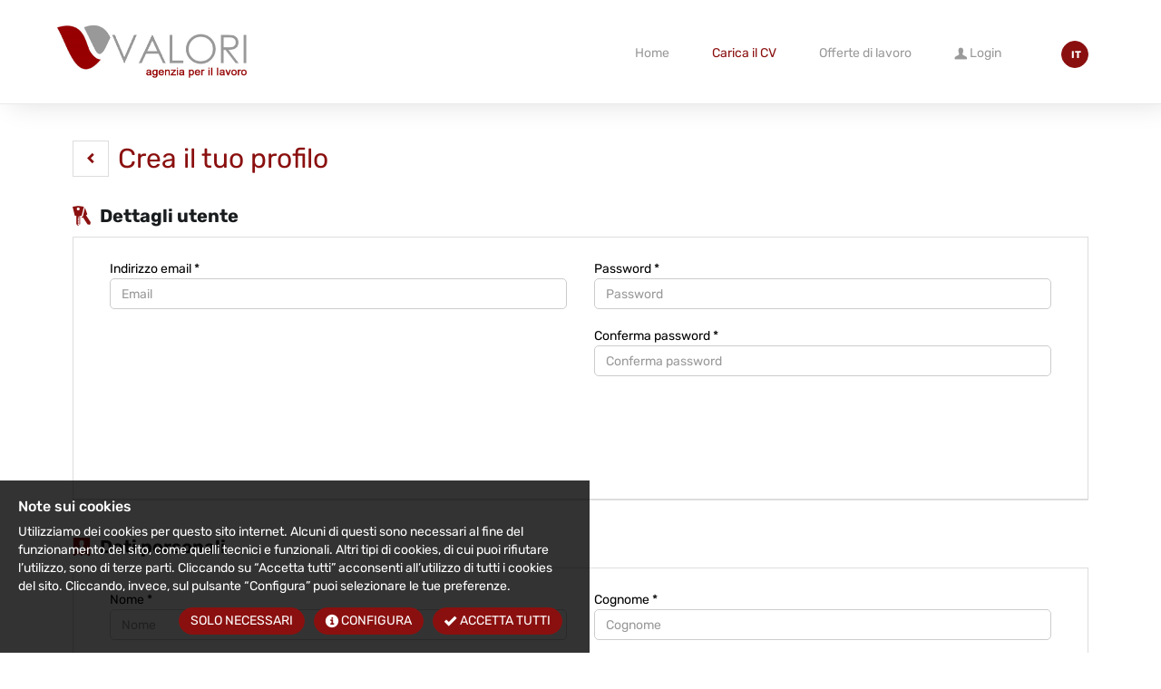

--- FILE ---
content_type: text/html; charset=UTF-8
request_url: https://careers.valorispa.it/job-seekers.php?job_post_id=179&skipAn24=1&source=CCBot%2F2.0+https%3A%2F%2Fcommoncrawl.org%2Ffaq%2F&language=it?job_post_id=179&skipAn24=1&arca24_client=valorispa&language=it
body_size: 75667
content:
        <!DOCTYPE html>
        <html lang="it" >
            <head>
                        <meta name="viewport" content="width=device-width, initial-scale=1">
        <meta http-equiv="Content-Type" content="text/html; charset=utf-8"/>
        <meta name="language" content="it"/>
		
		                    <link rel="alternate" hreflang="en" href="https://careers.valorispa.it/job-seekers.php?job_post_id=179&skipAn24=1&source=CCBot%2F2.0+https%3A%2F%2Fcommoncrawl.org%2Ffaq%2F&language=en" />
                                    <link rel="alternate" hreflang="fr" href="https://careers.valorispa.it/job-seekers.php?job_post_id=179&skipAn24=1&source=CCBot%2F2.0+https%3A%2F%2Fcommoncrawl.org%2Ffaq%2F&language=fr" />
                                    <link rel="alternate" hreflang="de" href="https://careers.valorispa.it/job-seekers.php?job_post_id=179&skipAn24=1&source=CCBot%2F2.0+https%3A%2F%2Fcommoncrawl.org%2Ffaq%2F&language=de" />
                                    <link rel="alternate" hreflang="it" href="https://careers.valorispa.it/job-seekers.php?job_post_id=179&skipAn24=1&source=CCBot%2F2.0+https%3A%2F%2Fcommoncrawl.org%2Ffaq%2F&language=it" />
                                    <link rel="alternate" hreflang="pt" href="https://careers.valorispa.it/job-seekers.php?job_post_id=179&skipAn24=1&source=CCBot%2F2.0+https%3A%2F%2Fcommoncrawl.org%2Ffaq%2F&language=pt" />
                                    <link rel="alternate" hreflang="es" href="https://careers.valorispa.it/job-seekers.php?job_post_id=179&skipAn24=1&source=CCBot%2F2.0+https%3A%2F%2Fcommoncrawl.org%2Ffaq%2F&language=es" />
                
                    <link rel="shortcut icon" href="https://careers.valorispa.it/custom_valorispa/assets/img/faviconH.ico" type="image/x-icon"/>
                        <meta name="google-signin-client_id" content="614982814985-jno505scf3jkolp607jc2q71f42fk596.apps.googleusercontent.com">
            
        <meta name="author" content="Valori S.p.A."/>
        <meta name="copyright" content="Valori S.p.A."/>
        <meta name="keywords" content="ricerca internazionale di lavoro, motori internazionali di ricerca del lavoro, ricerca internazionale del lavoro"/>

        <title>Crea il tuo profilo Valori S.p.A.</title>
                                <meta name="description" content="Carica il CV Trova il tuo lavoro con Valori S.p.A., registra il tuo profilo e scopri annunci e opportunità di lavoro interessanti. Ricerca una nuova occupazione e invia la tua candidatura" />



        <!-- Schema.org markup for Google+ -->
        <meta itemprop="name" content="Crea il tuo profilo Valori S.p.A.">
        <meta itemprop="description" content="Carica il CV Trova il tuo lavoro con Valori S.p.A., registra il tuo profilo e scopri annunci e opportunità di lavoro interessanti. Ricerca una nuova occupazione e invia la tua candidatura">
                <meta itemprop="image" content="https://careers.valorispa.it/custom_valorispa/assets/img/socialCover.jpg?ver=2601162156">



        <!-- Twitter Card data -->
        <meta name="twitter:card" content="summary">
        <meta name="twitter:title" content="Crea il tuo profilo Valori S.p.A.">
        <meta name="twitter:description" content="Carica il CV Trova il tuo lavoro con Valori S.p.A., registra il tuo profilo e scopri annunci e opportunità di lavoro interessanti. Ricerca una nuova occupazione e invia la tua candidatura">
        <!-- Twitter summary card with large image must be at least 280x150px -->
        <meta name="twitter:image:src" content="https://careers.valorispa.it/custom_valorispa/assets/img/socialCover.jpg?ver=2601162156">

        <!-- Open Graph data -->
        <meta property="og:title" content="Crea il tuo profilo Valori S.p.A." />
        <meta property="og:url" content="https://careers.valorispa.it/job-seekers.php?job_post_id=179&skipAn24=1&source=CCBot%2F2.0+https%3A%2F%2Fcommoncrawl.org%2Ffaq%2F&language=it?job_post_id=179&skipAn24=1&language=it&arca24_client=valorispa"  />
        <meta property="og:image" content="https://careers.valorispa.it/custom_valorispa/assets/img/socialCover.jpg?ver=2601162156" />
        <meta property="og:image:secure_url" content="https://careers.valorispa.it/custom_valorispa/assets/img/socialCover.jpg?ver=2601162156" />
                    <meta property="og:image:width" content="300">
            <meta property="og:image:height" content="300">
                    <meta property="og:type" content="website" />
        <meta property="og:description" content="Carica il CV Trova il tuo lavoro con Valori S.p.A., registra il tuo profilo e scopri annunci e opportunità di lavoro interessanti. Ricerca una nuova occupazione e invia la tua candidatura" />
        <meta property="og:site_name" content="https://careers.valorispa.it" />
        <meta property="fb:app_id" content="" />
        <meta name="robots" content="index,follow" />
                        <link rel="canonical" href="/job-seekers.php?language=it" />
                            <script>
                window.waitForCvConversion = true;

            </script>
                    <script>
            window.candidateRegisteringFromIframe = true;
            try {
                parent.document;
                // accessible
            } catch (e) {//se il parent non è accessibile allora iframe è stato messo su altro dominio, queindi gestione cookies deve essere gestita da loro
                window.cookieControl = "ALLCOOKIESALLOWED";
            }
        </script>
        
        <script>
    var alertM = {
        sicuroRifiutareInvito: "Sei sicuro di voler declinare l'invito?",
        wrongFileSize: "Il file che stai cercando di caricare è troppo grande.",
        zeroFileSize: "Il file che stai cercando di caricare è vuoto.",
        wrongFileType: "L'estensione del file che stai cercando di caricare non è valida.",
        you: "Tu",
        now: "Ora",
        forw: "per",
        months: "mesi",
        backto: "torna a",
        selectDates: "Prima seleziona il range di data!",
        notEnoughData: "Non ci sono abbastanza dati per generare il grafico!",
        continueHere: "Continua nell'altra pagina!",
        removeCandidateActivitySure: "Sei sicuro di voler rimuovere questa attività?",
        dontUseBadWords: ":( Si prega di non utilizzare un linguaggio scurrile",
        exceedingMaxTime: "Stai superando il limite di tempo massimo per il colloquio",
        completeForm: "Ci sono errori nei campi o hai lasciato vuoti alcuni campi obbligatori. Controlla o completa il modulo e riprova.",
        useMinimumChars: ":( È necessario utilizzare almeno ",
        useMaximumChars: ":( È necessario utilizzare fino a",
        Chars: "caratteri",
        notEmpty: ":( Non può essere vuoto",
        badDateFormat: ":( Il formato della data è sbagliata",
        mustAcceptPrivacy: ":( Le condizioni sulla privacy devono essere accettate per proseguire",
        useNumbers: ":( Utilizzare numeri",
        passwordNotMatching: ":( La password non corrisponde",
        invalidEmail:  ":( Indirizzo email non valido",
        invalidCaptcha: ":( codice Captcha non valido",
        invalidUrl:  ":( Url non valido",
        invalidPhone:  ":( Numero di telefono non valido",
        usedEmailSimple:  ":( Questo indirizzo e-mail è già in uso",
        mailExist: ":( Questo indirizzo email esiste già nel database. Recupera i dati di accesso: ",
        fiscalCodeExist: ":( Questo codice fiscale esiste già nel database.",
        taxCodeExist: ":( Questa partita IVA esiste già nel database.",
        numberAlreadyExists: "Il numero inserito esiste già!",
        recoverLink: "<a href='/recover-password.php' target='_top'> RECUPERA</a>",
        loginLink: ". Effettua il Login: <a href='/job-seekers-login.php' target='_top'>LOGIN </a><br/>",
        problemaWebCam: "È stato rilevato un problema con la tua webcam. Il colloquio non verrà avviato fino a quando la tua webcam non funzionerà correttamente.",
        ifExitLost: "Vuoi davvero chiudere questa finestra? Se chiudi questa finestra, la tua registrazione non sarà salvata.",
        noDataPrecendente: "La data non può essere anteriore a oggi",
        noDataPrecendente6Giorni: "La sessione deve durare almeno 6 giorni",
        remove: "Eliminare?",
        view: "Vedi",
        cancel: "Annulla",
        erroriNuoviCandidati: "Sono stati rilevati errori sui nuovi candidati aggiunti, si prega di correggerli e riprovare.",
        alreadyInvitedcandidates: "Hai già invitato questi candidati",
        errorsOccurred: "errori",
        chiudendoSessione: "Chiudendo questo colloquio, l'importo corrispondente ai candidati che non hanno risposto, sarà rimborsato sul tuo conto.",
        chiudendoSessione2: " Vuoi continuare?",
        chiudiSessione: "Vuoi chiudere questa sessione?",
        apriSessione: "Vuoi riaprire questa sessione?",
        riaprendoSessione: "Se desideri riaprire questo colloquio, ti sarà dedotto un numero di crediti corrispondente al numero di candidati che non hanno risposto al colloquio prima della sua chiusura e a quello dei nuovi candidati spostati a questo step.",
        ripristino: "Riapertura ...",
        fillFirst: ":( Prima è necessario selezionare: ",
        locationWrong: ": | La posizione indicata sembra non essere corretta ",
        smallSearchError: "È necessario compilare i campi, inserisci un lavoro e una località e riprova!",
        mansionariHintText: "Scrivi una mansione da aggiungere",
        noResults: "Nessun risultato",
        searching: "Ricerca in corso...",
        noMoreResults: "Non ci sono ulteriori pagine ",
        chooseTitleFirst: "Inserisci un titolo!",
        notEnoughMoneyToInvite: "Hai una sessione di video colloquio aperta nello step intervista. Spostando i candidati selezionati, questi verranno invitati a realizzare un video colloquio. Purtroppo non disponi di credito sufficiente per poter invitare questi nuovi candidati a partecipare al video colloquio.",
        noResultsWithFilter: "Nessun risultato trovato! Prova a rimuovere qualche filtro..",
        noResultsWithNoFilter: "La ricerca ha restituito troppi risultati. Prova a inserire qualche filtro per ridurne il numero.",
        setJobAgentError: "È necessario fornire un titolo di ricerca e un indirizzo E-Mail valido per creare il tuo job agent!",
        jobAgentSaved: "Il tuo job agent è stato salvato. Riceverai delle notifiche via mail con le offerte di lavoro compatibili con questa ricerca!",
        toApplyNeeds: "Per poterti candidare devi prima effettuare il login!",
        apply:"Candidati",
        filter:"Esegui ricerca",
        cancelApply: "Annulla candidatura",
        save: "salva",
        saved: "Salvato.",
        savedQueued: "Le operazioni saranno completate tra qualche minuto.",
        removed: "Eliminato",
        thanksReport: "Grazie per la segnalazione",
        thanksWriteUS: "Grazie di averci scritto.",
        willWriteBack: "Prenderemo in carica la tua richiesta il più presto possibile.",
        yourComp: "Abbiamo calcolato la tua compatibilità con questo annuncio di lavoro:",
        thanksSendToFriend: "Grazie per aver inviato questo annuncio di lavoro al tuo amico!",
        thanksSendToCandidate: "Il tuo messaggio è stato inviato.",
        requestSendToCandidate: "La tua richiesta è stata inviata.",
        thanksSendToReferent: "Il tuo messaggio è stato inviato",
        writeAMessage: "Prima devi scrivere un messaggio!",
        thanksApplyByMail: "Grazie per l'interesse in questo annuncio di lavoro! Riceverai un'email per completare la candidatura.",
        sureResetMail: "Sei sicuro di voler ripristinare l'e-mail personalizzata, cambiandola con il testo predefinito?",
        cancelCreditsDistribution: "Sei sicuro di voler azzerare il tuo credito?",
        shouldDistributeFirst: "È necessario distribuire prima i vostri crediti e sblocchi dei CV",
        creditsDistributed: "La distribuzione dei crediti è avvenuta con successo",
        sureRemoveEmployer: "Sei sicuro di voler rimuovere questo utente aziendale?",
        sureRemoveMyAdd: "Sei sicuro di voler eliminare questo annuncio di lavoro?",
        sureArchiveMyAdd: "Vuoi davvero archiviare questo annuncio?",
        sureRemoveJobAgent: "Sei sicuro di voler eliminare questo Job Agent?",
        sureRemoveMySearch: "Sei sicuro di voler rimuovere questa ricerca?",
        confirmUnlockCandidate: "Vuoi davvero sbloccare questo candidato?",
        confirmImportCandidate: "Vuoi davvero importare tutti i candidati selezionati nel tuo database?",
        confirmImportAllCandidates: "Vuoi davvero importare questo candidato nel tuo database?",
        confirmSetCandidatesOnBoard: "Vuoi davvero assumere i candidati selezionati?",
        errorSetCandidatesOnBoard: "Errore nel processo di assunzione",
        importedCandidateConfirm: "L'importazione di questo candidato è quasi terminata. Per completarla chiudi il popup di Arca24.",
        importedAllCandidatesConfirm: "Tutti i candidati importabili selezionati sono stati importati con successo.",
        updateRequested: "È stata inviata una richiesta di aggiornamento profilo a questo candidato",
        videoCvRequested: "Una richiesta di registrazione del Video Curriculum è stata inviata a questo candidato",
        videoCvRequestedMassive: "Tra qualche minuto, a questi candidati sarà inviato un invito a registrare un Video Curriculum.",
        jobTestRequested: "Una richiesta di effettuare un Job Test è stata inviata a questo candidato",
        noCandidatesYetInStep: "Non ci sono candidati nella fase ",
        noSelectedCandidates: "Devi prima selezionare dei candidati.",
        only5Answers: "Puoi inserire al massimo 5 risposte per ciascuna domanda.",
        proceedNoAnswer: "Non hai risposto, vuoi procedere comunque?",
        min2Answers: "Sono richieste almeno 2 possibili risposte per ogni domanda",
        instep3: "In selezione",
        instep2: "In Intervista",
        unlockedAlready: "Già sbloccato",
        theseSelected: "Questi sono i candidati da te selezionati",
        timeCvSeen: "Visite CV e acquisti",
        total: "Totale",
        totalViews: "Visualizzazioni totali",
        number: "Numero",
        sureRepeatVideoCV: "Sei sicuro di voler ripetere il tuo Video Curriculum? Se procedi, l'attuale video CV sarà eliminato.",
        deleting: "Eliminazione...",
        cantbuymorethan3000: "Non può acquistare più di 3000 unità di crediti",
        buySomething: "Il carrello è vuoto!",
        sureRemoveFromCart: "Sei sicuro di voler eliminare questo candidato dal carrello?",
        appliedCompany: "Candidato a questa azienda",
        applyCompany: "Candidatura spontanea",
        sureRepublishMyAd: "Sei sicuro di voler ripubblicare questo annuncio?",
        waitingApproval: "In attesa di approvazione",
        thanksNewsletter: "Grazie per esserti abbonato alla nostra newsletter",
        sureDeleteAccount: "Sei sicuro di voler eliminare il profilo? Eliminando il profilo, questo non sarà più accessibile all'utente.",
        adArchived: "Annuncio archiviato",
        resettingForApplicants: "Tutti i filtri verranno resettati per mostrare tutti i candidati",
        close: "Chiudi",
        noResultsWithFilterReajax: "Non ci sono candidati corrispondenti ai dettagli della tua offerta di lavoro. Clicca qui per rimuovere i filtri superflui.",
        noResultsWithFilterReajaxBtn: "Rimuovi filtri",
        sureMultiposting: "Procedere al multiposting? Se hai deselezionato un'opzione che prima era selezionata, questa operazione potrebbe causare la rimozione dell'annuncio dai portali che hai deselezionato",
        errorMultiposting: "Sono stati riscontrati alcuni errori durante il processo di multiposting. Riprova. Se ciò ci si verifica ancora, contatta l'amministratore del sistema.",
        successMultiposting: "Multiposting completato, se hai selezionato anche alcuni social network ti apparirà una finestra per completare la pubblicazione dell'annuncio di lavoro sui social network selezionati.",
        candidateForm: "Dettagli sul candidato",
        form: "Scheda",
        mustAcceptConditions: "Prima di tutto, devi leggere e accettare le disposizioni generali e i criteri di redazione dei risultati!",
        insertedInSelectionProcess: "Il candidato è stato inserito in un processo di selezione. Vuoi essere reindirizzato al processo di selezione?",
        insertedInSelectionProcessMassive: "Tutti i candidati saranno inseriti nel processo di selezione tra qualche minuto.",
        youAreConnectedWithFb: "Il tuo account Facebook è connesso. D'ora in poi puoi effettuare il login usando Facebook.",
        youAreConnectedWithLn: "Il tuo account Linkedin è connesso. D'ora in poi, puoi effettuare il login usando Linkedin.",
        youAreConnectedWithGoogle: "Il tuo account Google è connesso. D'ora in poi, puoi effettuare il login usando Google.",
        autoInvited: "Hai un colloquio attivo nello step Intervista, i candidati che hai spostato sono stati automaticamente invitati al colloquio.",
        autoInvitedFailForClosedInterview: "Hai un colloquio inattivo nello step Intervista, i candidati che hai appena spostato non saranno invitati al colloquio finché non lo riaprirai.",
        confirmRemoveSite: "Sei sicuro di voler eliminare questa sede aziendale? Non verrà eliminata se ci sono referenti od opportunità collegati.",
        sureRemoveReferent: "Sei sicuro di voler rimuovere questo referente aziendale?",
        sureRemoveOpportunity: "Sei sicuro di voler rimuovere questa opportunità?",
        sureRemoveActivity: "Sei sicuro di voler rimuovere questa attività?",
        mustHaveHeadQuarter: "L'azienda deve avere un headquarter, imposta un'altra sede come headquarter!",
        futureDateMustBeGreater: "La data di termine deve essere successiva o uguale a quella di inizio.",
        pastDateMustBeSmaller: "La data di inizio deve essere precedente o uguale a quella di fine.",
        chooseAPastDate: "Devi scegliere una data passata.",
        chooseAFutureDate: "Devi scegliere una data futura.",
        chooseActivityType: "Devi scegliere un tipo di attività!",
        editDossier: "Modifica dossier",
        addDossier: "Crea dossier",
        cantSendDossierToNone: "Per favore, prima di inviare dossier, seleziona un referente aziendale o inserisci almeno un indirizzo mail valido.",
        cantShareToNone: "Per favore, prima di condividere candidati, seleziona un collega o inserisci almeno un indirizzo mail valido.",
        confirmCandidatesShared: "I candidati selezionati sono stati condivisi.",
        onfirmCandidatesSharedMassive: "I candidati selezionati saranno condivisi tra qualche minuto",
        sureRemoveAlert: "Sei sicuro di voler ignorare i futuri alert per questa azienda?",
        percentMustBe100: "La somma delle percentuali deve essere 100!",
        sureDismissCandidate: "Sei sicuro di voler contrassegnare negativamente questo candidato?",
        noDetailedMap: "Siamo spiacenti, al momento non c'è una mappa dettagliata di questo paese",
        numberMustBeLowerThanValue: "Il valore non può essere maggiore di quello del campo associato!",
        numberMustBeLowerThan: "Il valore non può essere maggiore di",
        numberMustBeHigherThanValue: "Il valore non può essere minore di quello del campo associato!",
        numberMustBeHigherThan: "Il valore non può essere minore di",
        sureJoinCandidates: "Sei sicuro di voler accorpare questi due candidati? ATTENZIONE: questa operazione è irreversibile.",
        sureJoinClients: "Sei sicuro di voler accorpare queste due aziende? ATTENZIONE: questa operazione è irreversibile.",
        sureJoinReferents: "Sei sicuro di voler accorpare questi due referenti? ATTENZIONE: questa operazione è irreversibile.",
        sureJoinSites: "Sei sicuro di voler accorpare queste due sedi? ATTENZIONE: questa operazione è irreversibile.",
        notYetSavedMsg: "Non ancora salvato",
        theWorld: "il Mondo",
        warning: "Attenzione",
        yes: "Sì",
        no: "No",
        correctFiledsForInportFirst: "Non è possibile procedere perché alcuni dati necessari all'operazione non sono stati compilati. Clicca su OK per aggiungerli.",
        correctFiledsForExportFirst: "L'esportazione non è possibile perché mancano alcuni dati. Clicca su OK per aggiungere questi dati.",
        missingFieldsForImport: "Devi compilare questo campo per permettere l'importazione",
        missingFieldsWantProceed: "Alcuni campi non sono stati completati, vuoi procedere comunque? Campi non completati:",
        missingFieldsForExport: "Devi compilare questo campo per permettere l'esportazione",
        missingFieldsForContracts: "Questo campo deve essere corretto per permettere la creazione di contratti",
        useCorrectDate: "Usa questo formato data: 25/12/1980",
        useCorrectDateTime: "Usa questo formato data: 25/12/1980 23:59:59",
        useCorrectDateMonthly: "Usa questo formato data: 12/1980",
        confirmMoveToStep: "I candidati sono stati portati allo step selezionato, vuoi anche tu andare alla pagina?",
        confirmMoveToStepMassive: "I candidati vengono spostati allo step selezionato. Trattandosi di un gran numero di candidati, lo spostamento potrebbe richiedere qualche minuto. Vuoi procedere allo step selezionato?",
        sureDeleteCv:  "Vuoi davvero eliminare il CV di questo candidato?",
        closeAllLinkedWindows: "Hai aperto alcune schede da questa scheda. Vuoi chiudere tutte le schede correlate?",
        alreadyhiredperiod: "Già assunto in questo periodo",
        alreadyhired100: "Già assunto al 100%",
        linkedAlreadyToContrClient: "Contratto già collegato a questo contratto cliente",
        invalidsocialfeequote: "Stai associando questo contratto a oneri sociali non validi per il periodo selezionato",
        invalidlainfcodeworker: "Il codice LAINF non è configurato negli oneri sociali del lavoratore attivi alla data di inizio del contratto",
        diffpaytype: "Questo contratto si sovrappone ad altri contratti del lavoratore con un metodo di pagamento diverso",
        invalidgavquote: "La data di versione del contratto non è compatibile con le date di validità del CCL",
        invalidccnlquote: "Stai associando questo contratto a un CCNL non valido per il periodo selezionato",
        mustBeComplexPassword: "La password deve contenere almeno 8 caratteri, tra cui una lettera minuscola, una maiuscola e un numero.",
        passAlreadyUsed: ":( Questa password è già stata usata. Scegline un'altra",
        typeError: "ha un'estensione non valida. Solo",
        typeError2: "sono permessi.",
        sizeError: "è troppo grande, la dimensione massima del file è",
        minSizeError: "è troppo piccolo, la dimensione minima del file è",
        emptyError: "è vuoto, seleziona altri file.",
        onLeave: "I file sono in corso di caricamento, se lasci la pagina ora il caricamento sarà annullato.",
        invalidCode: " :( questo codice non è valido",
        duplicateCode: " :( questo codice esiste già",
        processStarted: "Il processo è stato avviato. Riceverai una notifica al termine del processo.",
        exportationStarted: "Il processo è iniziato, vuoi proseguire al pannello di stato delle esportazioni?",
        exportationStartedSimple: "Il processo di esportazione è iniziato",
        questionRequired: "È necessario inserire almeno una domanda!",
        confirm: "Confermi?",
        mustBePremiumCandidate: "Per completare questa operazione devi essere un candidato premium. Vuoi acquistare il profilo premium?",
		select: "- Seleziona -",
        onlyToSelectedResults: "L'operazione è stata possibile solo sui risultati selezionati.",
        notOnAllResultsPossible:"L'operazione non è stata possibile su tutti i risultati selezionati.",
		mustSelectJobAdOrSearch : "Prima di tutto seleziona un annuncio o una ricerca salvata!",
		preRightChar : "devi usare",
		postRightChar : "numeri",
        webscoketProblem : "Si è verificato un problema con la connessione al server, questo potrebbe essere causato dalla chiusura o dal cambiamento di una finestra. La pagina verrà aggiornata e la connessione dovrebbe ripristinarsi correttamente",
        lookNotCorrectCode : "Sembra che il codice non sia corretto",
        notCorrectCode : "Non è un codice corretto",
        notCorrectIBAN : "Non è un codice IBAN corretto",
        notCorrectCodeMinus : "caratteri mancanti",
        notCorrectCodePlus : "caratteri in più",
        cerved_custcandidateUpload: "I dati caricati verranno importati il più presto possibile.",
        negSalaries : "Numero di salari negativi o a zero rilevati: ",
        cannotCopyFromExcel: "Cannot copy and paste from Excel or content derived from Excel",
        sureRemoveDirectory: "Sei sicuro di voler eliminare questa directory?",
        setToPayable: "impostato/i come salariabile.",
        noTimesheetsSetToPayable: "Non ci sono timesheets da impostare come salariabili",
        unlimited: "Illimitati"
    }
</script><link   rel="stylesheet" href="https://arca24-cdn.fra1.cdn.digitaloceanspaces.com/arca24-front/assets/css/bootstrap.min.css?v=12601162156"/><style>@font-face{font-family:'Glyphicons Regular';src:url('https://arca24-cdn.fra1.cdn.digitaloceanspaces.com/arca24-front/assets/fonts/glyphicons-regular.eot');src:url('https://arca24-cdn.fra1.cdn.digitaloceanspaces.com/arca24-front/assets/fonts/glyphicons-regular.eot?#iefix') format('embedded-opentype'),url('https://arca24-cdn.fra1.cdn.digitaloceanspaces.com/arca24-front/assets/fonts/glyphicons-regular.woff2') format('woff2'),url('https://arca24-cdn.fra1.cdn.digitaloceanspaces.com/arca24-front/assets/fonts/glyphicons-regular.woff') format('woff'),url('https://arca24-cdn.fra1.cdn.digitaloceanspaces.com/arca24-front/assets/fonts/glyphicons-regular.ttf') format('truetype'),url('https://arca24-cdn.fra1.cdn.digitaloceanspaces.com/arca24-front/assets/fonts/glyphicons-regular.svg#glyphiconsregular') format('svg')}</style><style>@font-face{font-family:'Glyphicons Social';src:url('https://arca24-cdn.fra1.cdn.digitaloceanspaces.com/arca24-front/assets/fonts/glyphicons-social-regular.eot');src:url('https://arca24-cdn.fra1.cdn.digitaloceanspaces.com/arca24-front/assets/fonts/glyphicons-social-regular.eot?#iefix') format('embedded-opentype'),url('https://arca24-cdn.fra1.cdn.digitaloceanspaces.com/arca24-front/assets/fonts/glyphicons-social-regular.woff2') format('woff2'),url('https://arca24-cdn.fra1.cdn.digitaloceanspaces.com/arca24-front/assets/fonts/glyphicons-social-regular.woff') format('woff'),url('https://arca24-cdn.fra1.cdn.digitaloceanspaces.com/arca24-front/assets/fonts/glyphicons-social-regular.ttf') format('truetype'),url('https://arca24-cdn.fra1.cdn.digitaloceanspaces.com/arca24-front/assets/fonts/glyphicons-social-regular.svg#glyphicons_socialregular') format('svg')}</style><link   rel="stylesheet" href="https://arca24-cdn.fra1.cdn.digitaloceanspaces.com/arca24-front/assets/css/glyphicons.css?v=12601162156"/><link   rel="stylesheet" href="https://arca24-cdn.fra1.cdn.digitaloceanspaces.com/arca24-front/assets/css/social.css?v=12601162156" /><link   href="https://arca24-cdn.fra1.cdn.digitaloceanspaces.com/arca24-front/assets/css/cookies.css?v=12601162156" rel="stylesheet" type="text/css"><link   href="https://arca24-cdn.fra1.cdn.digitaloceanspaces.com/arca24-front/assets/css/headers.css?v=12601162156" rel="stylesheet" type="text/css"><link   href="https://arca24-cdn.fra1.cdn.digitaloceanspaces.com/arca24-front/assets/css/main.css?v=12601162156" rel="stylesheet" type="text/css"/><link   href="https://arca24-cdn.fra1.cdn.digitaloceanspaces.com/arca24-front/assets/css/footer.css?v=12601162156" rel="stylesheet" type="text/css"><link   href="https://arca24-cdn.fra1.cdn.digitaloceanspaces.com/arca24-front/assets/css/overwriterClient.css?v=12601162156" rel="stylesheet" type="text/css"><link   id="overwriterClientSpecificTarget" href="https://careers.valorispa.it/custom_valorispa/assets/css/overwriterClientSpecific.css" rel="stylesheet" type="text/css"><link   href="https://arca24-cdn.fra1.cdn.digitaloceanspaces.com/arca24-front/assets/css/libs/datepicker/datepicker.css?v=12601162156" rel="stylesheet" type="text/css" /><link   href="https://arca24-cdn.fra1.cdn.digitaloceanspaces.com/arca24-front/assets/css/mansionariManager.css?v=12601162156" rel="stylesheet" type="text/css"><link   href="https://arca24-cdn.fra1.cdn.digitaloceanspaces.com/arca24-front/assets/css/formsClient.css?v=12601162156" rel="stylesheet" type="text/css" /><link   href="https://arca24-cdn.fra1.cdn.digitaloceanspaces.com/arca24-front/assets/css/homeinternalClient.css?v=12601162156" rel="stylesheet" type="text/css"><link   href="https://arca24-cdn.fra1.cdn.digitaloceanspaces.com/arca24-front/assets/css/registerIframeResponsive.css?v=12601162156" rel="stylesheet" type="text/css"><link   href="https://careers.valorispa.it/custom_valorispa/assets/css/overwriterFrontEndClientSpecific.css?v=12601162156" rel="stylesheet" type="text/css">        <script>
            window.loadImageOnErrorTries = 0;

            function loadImageOnError(img, type) {
                if (window.loadImageOnErrorTries < 100) {
                    if (type == "videothumb") {
                        var toload = "/assets/img/genericVideoThumb.jpg";
                    } else if (type === "candidate") {
                        var toload = "/assets/img/160.jpg";
                    } else {
                        var toload = "/assets/img/genericlogoletter/genericStringImg.jpg";
                    }
                    img.src = toload;
                    window.loadImageOnErrorTries++;
                }
            };
        </script>
                    </head>
            <body>

                        <div id="header" class="  short transitionall04 folded  " >
            <div id="navigation">
                                    <img src="https://careers.valorispa.it/custom_valorispa/assets/img/logo_small.png" alt="logo" height="35"  id="logo" alt="logo Valori S.p.A. " onclick="window.location = 'https://careers.valorispa.it'" >

                    

                                            <div id="langSelector" >
            <div id="innerLangSelector">
                <div class='lang lang2' data-lang='en' ><a aria-label='Cambia nella lingua: EN' href='?lan=en'>EN</a></div><div class='lang lang3' data-lang='fr' ><a aria-label='Cambia nella lingua: FR' href='?lan=fr'>FR</a></div><div class='lang active' data-lang='it' ><a tabindex='-1' href='?lan=it'>IT</a></div><div class='lang lang4' data-lang='de' ><a aria-label='Cambia nella lingua: DE' href='?lan=de'>DE</a></div><div class='lang lang5' data-lang='es' ><a aria-label='Cambia nella lingua: ES' href='?lan=es'>ES</a></div><div class='lang lang6' data-lang='pt' ><a aria-label='Cambia nella lingua: PT' href='?lan=pt'>PT</a></div>                
            </div>
        </div>
                                    <ul id="menu" class="">
                        <li class=" "><a href="/home.php">Home</a></li>
                        <li class=" active "><a href="/job-seekers.php">Carica il CV</a></li>
            
                            <li class="  last "><a href="/jobs.php">Offerte di lavoro</a></li>
                
                
            
                        <li class="last login"><a href="/job-seekers-login.php#login"><span class="glyphicon user"></span> Login</a></li>
                        </ul>
        
                            
            </div>

        </div>
                    <!--googleoff:index-->
            <div id="cookiesAlert" class="transitionall06 ">
                <div class="cookiesAlertInner">
                    <h6>Note sui cookies</h6>
                                        <p>Utilizziamo dei cookies per questo sito internet. Alcuni di questi sono necessari al fine del funzionamento del sito, come quelli tecnici e funzionali. Altri tipi di cookies, di cui puoi rifiutare l’utilizzo, sono di terze parti. Cliccando su “Accetta tutti” acconsenti all’utilizzo di tutti i cookies del sito. Cliccando, invece, sul pulsante “Configura” puoi selezionare le tue preferenze.</p>

                    <div class="smallspacer"></div>
                    <div class="btn btn-fluo pull-right" onclick="Cookiemanager.acceptCookieAlert();"><span class="glyphicon ok_2"></span> Accetta tutti</div>
                                        <a href="/cookie_policy.php" rel="nofollow"><div class="btn btn-fluo pull-right"><span class="glyphicon info-sign"></span> Configura</div></a>
										<div class="btn btn-fluo pull-right" onclick="Cookiemanager.acceptCookieAlert(true);">Solo necessari</div>
                    <div class="clear"></div>

                </div>
            </div>
            <!--googleon:index-->
                            
        <div id="homeTop" class="short" >
            <div id="homeTopBgMask">
                <img src="https://careers.valorispa.it/custom_valorispa/assets/img/genericHeader.jpg" id="homeTopBg" alt="head background"  alt="header backgorund"/>
            </div>
            <div id="velina40"></div>
            <div class="container">

                <div class="headerOverfloWrapper">
                                            <img src="https://careers.valorispa.it/custom_valorispa/assets/img/logo.png" alt="logo"  height="35" id="logoHeader" class="trasitionall04 " onclick="window.location = '/home.php?goToHomepage=yes'"/>

                        
                                            <ul id="menuWhite" class="">
                                        <li class=" "><a href="/home.php">Home</a></li>
                        <li class=" active "><a href="/job-seekers.php">Carica il CV</a></li>
            
                            <li class="  last "><a href="/jobs.php">Offerte di lavoro</a></li>
                
                
                            
                        <li class="last login"><a href="/job-seekers-login.php#login"><span class="glyphicon user"></span> Login</a></li>
                
                        </ul>
                                        </div>
                                <div id="langSelectorWhite" >
                    <div id="innerLangSelectorWhite" >

                        <div class='lang lang2' data-lang='en' ><a aria-label='Cambia nella lingua: EN' href='?lan=en'>EN</a></div><div class='lang lang3' data-lang='fr' ><a aria-label='Cambia nella lingua: FR' href='?lan=fr'>FR</a></div><div class='lang active' data-lang='it' ><a tabindex='-1' href='?lan=it'>IT</a></div><div class='lang lang4' data-lang='de' ><a aria-label='Cambia nella lingua: DE' href='?lan=de'>DE</a></div><div class='lang lang5' data-lang='es' ><a aria-label='Cambia nella lingua: ES' href='?lan=es'>ES</a></div><div class='lang lang6' data-lang='pt' ><a aria-label='Cambia nella lingua: PT' href='?lan=pt'>PT</a></div> 
                    </div>
                </div>




            </div>
        </div>
        <div class="spacer"></div>
                        <main>
                                <div class="container singleFormPage candidateRegisterPage   dynamicIframeHeight" id="candidateRegister">
                                    <div class="spacer  "></div>
                    <div id="backBtn" class="vrBtn" onclick="window.history.back();" aria-label="Indietro">
                        <span  class="glyphicon chevron-left"></span>
                    </div>
                    <h1 itemprop="name" class=" formTitle">Crea il tuo profilo</h1>
                    
                                    <div class="smallspacer  "></div>
                

                        <h2 class="accessibilityDummyTitle">Registrazione dettagli candidato</h2>
        <form action="/candidate/insert.php" method="POST"  enctype="multipart/form-data" name="cand_reg" id="formregisterCandidate" target="_top" autocomplete="off">
            <input type="hidden" name="sectoken" value="fe071031184008c1ff794ad2f8fe2845c4a9e5e5ad1c6c8ec9a3540fd56fa02bf43c92277729112db43846788c722d1cd1a4a2bef5888c57f9b0c0da5cbaa526" class="notCheck"/>
            
                <div class="passo nopadding trasparentbg noborder nomargin nominheight ">
                    <div class="passoInner line">

                        <h3><span class="glyphicon keys pull-left"></span> Dettagli utente</h3>
                    </div>
                </div>
                <div class="passo ">

                    <div class="passoInner topBorder">

                        <div class="col-md-6">
                            <div class="form-group">
                                <div class="sideSpinnerContainer"></div>
                                <label class="control-label" >Indirizzo email *</label><span class="control hide"></span>
                                <input type="text" name="user-username" aria-label="Indirizzo email" class="span3 notEmpty email form-control " value="" placeholder="Email" id="emailUsername" data-blockSubmitReason="Stiamo controllando l'univocità dell'indirizzo mail, potrai procedere quando questo controllo sarà terminato">
                            </div>
                        </div>
                                                                            <div class="col-md-6 ">
                                <div class="form-group">
                                    <label class="control-label" >Password *</label><span class="control hide"></span>
                                    <input type="password" name="user-password" placeholder="Password" class="span3 notEmpty password  complexPassword  form-control"  id="password" value="" >
                                </div>
                                <div class="form-group">
                                    <label class="control-label" >Conferma password *</label><span class="control hide"></span>
                                    <input type="password" name="user-rpassword"  placeholder="Conferma password" class="span3 notEmpty rpassword form-control" id="rpassword" value="">
                                </div>
                            </div>
                                                                        <div class="clear"></div>
                        
                                <div id="fbLoginBtnContainer">
                                    <div class="spacer"></div>
                                    <div class="col-md-12 orBlock"><strong>o registrati con</strong></div>
                                    <div class="clear"></div>

                                                                            <div class="col-md-12">
                                            <div class="spacer"></div>
                                            <div class="btnContainer" >
                                                                                                    <div class="btn btn-lg " id="GoogleLoginBtn" ></div>
                                                                                            </div>
                                        </div>
                                        
                                    <div class="clear"></div>
                                    <div class="spacer"></div>
                                </div>
                                                    </div>
                </div>
                            <div class="passo nopadding trasparentbg noborder nomargin nominheight ">
                <div class="passoInner line">
                    <h3><span class="glyphicon vcard pull-left"></span> Dati personali</h3>
                    <h4>Inserisci i tuoi dati e carica il tuo CV</h4>
                </div>
            </div>
            <div class="passo ">

                <div class="passoInner topBorder">

                    <div class="col-md-6 ">
                                            <div class="form-group">
                        <label class="control-label">Nome *</label><span class="control hide"></span>
                        <input type="text" name="candidate-first_name" id="first_name" class="span3 notEmpty form-control italianCfHelper" data-italianCfHelperName="name" data-italianCfHelpField="candidate-cod_fiscale" value="" placeholder="Nome" />
                    </div>
                                        </div>
                    <div class="col-md-6">
                                            <div class="form-group">
                        <label class="control-label">Cognome *</label><span class="control hide"></span>
                        <input type="text" name="candidate-family_name" id="family_name" class="span3 notEmpty form-control italianCfHelper" data-italianCfHelperName="last_name" data-italianCfHelpField="candidate-cod_fiscale" value="" placeholder="Cognome"  />
                    </div>
                                        </div>
                                                <div class="col-md-6">
                                                    <div class="form-group">
                        <label class="control-label">Paese di domicilio *</label><span class="control hide"></span>
                        <span class="sideCheckBoxLabel"> Residenza uguale al domicilio <input aria-label="Residenza uguale al domicilio" name="resdom" type="checkbox" class="sideCheckbox toggleFormPart simpleToggler" data-formPartToToggle="residenceBlock"    checked="true" ></span><div class="clear"></div>                        <select class="
                                form-control noReorder notEmpty 
                                                                    fireStart childrenFiller  childrenSelector  geoLocator dropdownLocalizer showFieldOnValue fieldEmptyer
                                                                    "  
                                data-locationFields="candidate-latitude,candidate-longitude" 
                                data-positionReview="1" 
                                data-childrenFill="candidate-residence_region" 
                                data-fillWith="region" 
                                data-childrenSelector="candidate-nationality,candidate-prefered_language,candidate-prefix_mobile,candidate-prefix_phone,candidate-prefix_other,candidate_public-country" 
                                data-childrenSelectorMatch="value,ajax,value,value,value,value"
                                data-dropdownToLocalize="MULTI+5|candidate_public-driver"
                                data-dropdownLocalizeWith="driver" 
                                data-fieldToShow="candidate_public2-c_protette,candidate_public2-c_protette2,candidate_public2-svantaggio"
                                data-showFieldOnValue="109,109"
                                data-emtyFields="candidate-city,candidate-address,candidate-zip_code,candidate-province" 
                                name="candidate-residence_country" 
                                                                >
                            <option selected="selected" value="">- Seleziona -</option>
                            <option value='1'  >Afghanistan</option><option value='2'  >Albania</option><option value='4'  >Algeria</option><option value='6'  >Andorra</option><option value='7'  >Angola</option><option value='188'  >Anguilla</option><option value='3'  >Antartide</option><option value='8'  >Antigua e Barbuda</option><option value='195'  >Arabia Saudita</option><option value='10'  >Argentina</option><option value='16'  >Armenia</option><option value='153'  >Aruba</option><option value='11'  >Australia</option><option value='12'  >Austria</option><option value='9'  >Azerbaigian</option><option value='13'  >Bahamas</option><option value='14'  >Bahrain</option><option value='15'  >Bangladesh</option><option value='17'  >Barbados</option><option value='18'  >Belgio</option><option value='26'  >Belize</option><option value='59'  >Benin</option><option value='19'  >Bermuda</option><option value='20'  >Bhutan</option><option value='34'  >Bielorussia</option><option value='21'  >Bolivia</option><option value='22'  >Bosnia ed Erzegovina</option><option value='23'  >Botswana</option><option value='25'  >Brasile</option><option value='30'  >Brunei</option><option value='31'  >Bulgaria</option><option value='239'  >Burkina Faso</option><option value='33'  >Burundi</option><option value='35'  >Cambogia</option><option value='36'  >Camerun</option><option value='37'  >Canada</option><option value='38'  >Capo Verde</option><option value='42'  >Ciad</option><option value='43'  >Cile</option><option value='44'  >Cina</option><option value='57'  >Cipro</option><option value='48'  >Colombia</option><option value='49'  >Comore</option><option value='51'  >Congo</option><option value='52'  >Congo, Repubblica Democratica del</option><option value='116'  >Corea del Nord</option><option value='117'  >Corea del Sud</option><option value='54'  >Costa Rica</option><option value='110'  >Costa d'Avorio</option><option value='55'  >Croazia</option><option value='56'  >Cuba</option><option value='60'  >Danimarca</option><option value='61'  >Dominica</option><option value='63'  >Ecuador</option><option value='231'  >Egitto</option><option value='64'  >El Salvador</option><option value='222'  >Emirati Arabi Uniti</option><option value='67'  >Eritrea</option><option value='68'  >Estonia</option><option value='66'  >Etiopia</option><option value='72'  >Figi</option><option value='173'  >Filippine</option><option value='73'  >Finlandia</option><option value='75'  >Francia</option><option value='80'  >Gabon</option><option value='82'  >Gambia</option><option value='81'  >Georgia</option><option value='71'  >Georgia del Sud e Isole Sandwich Australi</option><option value='84'  >Germania</option><option value='85'  >Ghana</option><option value='111'  >Giamaica</option><option value='112'  >Giappone</option><option value='86'  >Gibilterra</option><option value='79'  >Gibuti</option><option value='114'  >Giordania</option><option value='88'  >Grecia</option><option value='90'  >Grenada</option><option value='89'  >Groenlandia</option><option value='91'  >Guadalupa</option><option value='92'  >Guam</option><option value='93'  >Guatemala</option><option value='233'  >Guernsey</option><option value='76'  >Guiana Francese</option><option value='94'  >Guinea</option><option value='65'  >Guinea Equatoriale</option><option value='177'  >Guinea-Bissau</option><option value='95'  >Guyana</option><option value='96'  >Haiti</option><option value='99'  >Honduras</option><option value='100'  >Hong Kong</option><option value='103'  >India</option><option value='104'  >Indonesia</option><option value='105'  >Iran</option><option value='106'  >Iraq</option><option value='107'  >Irlanda</option><option value='102'  >Islanda</option><option value='24'  >Isola Bouvet</option><option value='161'  >Isola Norfolk</option><option value='46'  >Isola del Natale</option><option value='235'  >Isola di Man</option><option value='39'  >Isole Cayman</option><option value='47'  >Isole Cocos</option><option value='53'  >Isole Cook</option><option value='70'  >Isole Falkland</option><option value='69'  >Isole Faroe</option><option value='97'  >Isole Heard e McDonald</option><option value='166'  >Isole Marshall</option><option value='28'  >Isole Salomone</option><option value='29'  >Isole Vergini britanniche</option><option value='238'  >Isole Vergini degli Stati Uniti</option><option value='164'  >Isole minori esterne degli Stati Uniti d'America</option><option value='74'  >Isole Åland</option><option value='108'  >Israele</option><option value='109' selected='selected' >Italia</option><option value='234'  >Jersey</option><option value='113'  >Kazakistan</option><option value='115'  >Kenya</option><option value='119'  >Kirghizistan</option><option value='87'  >Kiribati</option><option value='240'  >Kosovo</option><option value='118'  >Kuwait</option><option value='122'  >Lesotho</option><option value='123'  >Lettonia</option><option value='121'  >Libano</option><option value='124'  >Liberia</option><option value='125'  >Libia</option><option value='126'  >Liechtenstein</option><option value='127'  >Lituania</option><option value='128'  >Lussemburgo</option><option value='129'  >Macao</option><option value='230'  >Macedonia</option><option value='130'  >Madagascar</option><option value='131'  >Malawi</option><option value='133'  >Maldive</option><option value='132'  >Malesia</option><option value='134'  >Mali</option><option value='135'  >Malta</option><option value='163'  >Marianne Settentrionali</option><option value='145'  >Marocco</option><option value='136'  >Martinica</option><option value='137'  >Mauritania</option><option value='138'  >Mauritius</option><option value='50'  >Mayotte</option><option value='139'  >Messico</option><option value='165'  >Micronesia</option><option value='142'  >Moldavia</option><option value='140'  >Monaco</option><option value='141'  >Mongolia</option><option value='143'  >Montenegro</option><option value='144'  >Montserrat</option><option value='146'  >Mozambico</option><option value='32'  >Myanmar</option><option value='148'  >Namibia</option><option value='149'  >Nauru</option><option value='150'  >Nepal</option><option value='157'  >Nicaragua</option><option value='158'  >Niger</option><option value='159'  >Nigeria</option><option value='160'  >Niue</option><option value='162'  >Norvegia</option><option value='154'  >Nuova Caledonia</option><option value='156'  >Nuova Zelanda</option><option value='147'  >Oman</option><option value='151'  >Paesi Bassi</option><option value='168'  >Pakistan</option><option value='167'  >Palau</option><option value='169'  >Panama</option><option value='170'  >Papua Nuova Guinea</option><option value='171'  >Paraguay</option><option value='172'  >Perù</option><option value='174'  >Pitcairn</option><option value='77'  >Polinesiano</option><option value='175'  >Polonia</option><option value='179'  >Porto Rico</option><option value='176'  >Portogallo</option><option value='180'  >Qatar</option><option value='232'  >Regno Unito</option><option value='58'  >Repubblica Ceca</option><option value='40'  >Repubblica Centrafricana</option><option value='62'  >Repubblica Dominicana</option><option value='120'  >Repubblica Popolare Democratica del Laos</option><option value='181'  >Riunione</option><option value='182'  >Romania</option><option value='184'  >Ruanda</option><option value='183'  >Russia</option><option value='208'  >Sahara occidentale</option><option value='187'  >Saint Kitts e Nevis</option><option value='190'  >Saint Martin</option><option value='191'  >Saint Pierre e Miquelon</option><option value='192'  >Saint Vincent e Grenadine</option><option value='245'  >Samoa</option><option value='5'  >Samoa Americane</option><option value='185'  >San Bartolomeo</option><option value='193'  >San Marino</option><option value='186'  >Sant'Elena</option><option value='189'  >Santa Lucia</option><option value='194'  >Sao Tome e Principe</option><option value='196'  >Senegal</option><option value='197'  >Serbia</option><option value='198'  >Seychelles</option><option value='199'  >Sierra Leone</option><option value='200'  >Singapore</option><option value='215'  >Siria</option><option value='201'  >Slovacchia</option><option value='203'  >Slovenia</option><option value='204'  >Somalia</option><option value='207'  >Spagna</option><option value='41'  >Sri Lanka</option><option value='237'  >Stati Uniti d'America</option><option value='205'  >Sudafrica</option><option value='209'  >Sudan</option><option value='294'  >Sudan meridionale</option><option value='210'  >Suriname</option><option value='211'  >Svalbard e Jan Mayen</option><option value='213'  >Svezia</option><option value='214'  >Svizzera</option><option value='212'  >Swaziland</option><option value='216'  >Tagikistan</option><option value='45'  >Taiwan</option><option value='236'  >Tanzania</option><option value='78'  >Territori Francesi Meridionali</option><option value='83'  >Territori Palestinesi Occupati</option><option value='27'  >Territorio britannico dell'Oceano Indiano</option><option value='217'  >Thailandia</option><option value='178'  >Timor Est</option><option value='218'  >Togo</option><option value='219'  >Tokelau</option><option value='220'  >Tonga</option><option value='221'  >Trinidad e Tobago</option><option value='223'  >Tunisia</option><option value='224'  >Turchia</option><option value='225'  >Turkmenistan</option><option value='226'  >Turks e Caicos</option><option value='227'  >Tuvalu</option><option value='229'  >Ucraina</option><option value='228'  >Uganda</option><option value='101'  >Ungheria</option><option value='241'  >Uruguay</option><option value='242'  >Uzbekistan</option><option value='244'  >Vallese e Futuna</option><option value='155'  >Vanuatu</option><option value='98'  >Vaticano</option><option value='243'  >Venezuela</option><option value='202'  >Vietnam</option><option value='246'  >Yemen</option><option value='247'  >Zambia</option><option value='206'  >Zimbabwe</option>                        </select>
                    </div>
                                                </div>
                                                        <div class="col-md-6">
                                                    <div class="form-group">
                        <label class="control-label">Regione di domicilio *</label><span class="control hide"></span>
                        <select class="form-control notEmpty childToFill geoLocator fieldEmptyer " data-locationFields="candidate-latitude,candidate-longitude"  data-positionReview="1" name="candidate-residence_region"  
                                data-emtyFields="candidate-city,candidate-address,candidate-zip_code,candidate-province" 
                                                                >
                                                                    <option selected="selected" value="">- Seleziona -</option>
                                
                        </select>
                    </div>
                                                </div>
                                                        <div class="col-md-6">
                                                    <div class="form-group ">
                        <label class="control-label">Città di domicilio *</label><span class="control hide"></span>
                        <input type="text" name="candidate-city" class="span3 form-control notEmpty geoLocator  "  data-locationFields="candidate-latitude,candidate-longitude" data-positionReview="1" value="" placeholder="Città"  
                                               />
                    </div>

                                                </div>
                                                        <div class="col-md-6">
                                                    <div class="form-group">
                        <label class="control-label">Indirizzo di domicilio </label><span class="control hide"></span>&nbsp;<div data-toggle="modal" data-target="#modal-map" class="pullRight btn btn-xs btn-fluo positionReviewer hidden faded transitionall04 " data-locationFields="candidate-latitude,candidate-longitude" data-positionReview="1"><span class="glyphicon globe"></span> Controlla la mappa</div><div class="clear"></div>
                        <input type="text" name="candidate-address" class="span3 form-control geoLocator  " data-positionReview="1" data-locationFields="candidate-latitude,candidate-longitude" value="" placeholder="Indirizzo"                                                        />
                    </div>
                                                </div>
                                                    <div class="clear"></div>
                        <div id="residenceBlock" class="transitionall06  nopadding "  style="height: 0px;" >
                            <div class="spacer"></div>
                                                                <div class="col-md-6">
                                                            <div class="form-group">
                        <label class="control-label">Paese di residenza *</label><span class="control hide"></span>
                        <select class="form-control childrenFiller  noReorder notEmpty  notCheck fieldEmptyer "  
                                data-childrenFill="candidate_public2-real_residence_region" 
                                data-fillWith="region" 
                                name="candidate_public2-real_residence_country" 
                                data-emtyFields="candidate_public2-residence_city,candidate_public2-residence_address,candidate_public2-residence_province,candidate_public2-residence_zip_code" 
                                                                >

                            <option selected="selected" value="">- Seleziona -</option>
                            <option value='1'  >Afghanistan</option><option value='2'  >Albania</option><option value='4'  >Algeria</option><option value='6'  >Andorra</option><option value='7'  >Angola</option><option value='188'  >Anguilla</option><option value='3'  >Antartide</option><option value='8'  >Antigua e Barbuda</option><option value='195'  >Arabia Saudita</option><option value='10'  >Argentina</option><option value='16'  >Armenia</option><option value='153'  >Aruba</option><option value='11'  >Australia</option><option value='12'  >Austria</option><option value='9'  >Azerbaigian</option><option value='13'  >Bahamas</option><option value='14'  >Bahrain</option><option value='15'  >Bangladesh</option><option value='17'  >Barbados</option><option value='18'  >Belgio</option><option value='26'  >Belize</option><option value='59'  >Benin</option><option value='19'  >Bermuda</option><option value='20'  >Bhutan</option><option value='34'  >Bielorussia</option><option value='21'  >Bolivia</option><option value='22'  >Bosnia ed Erzegovina</option><option value='23'  >Botswana</option><option value='25'  >Brasile</option><option value='30'  >Brunei</option><option value='31'  >Bulgaria</option><option value='239'  >Burkina Faso</option><option value='33'  >Burundi</option><option value='35'  >Cambogia</option><option value='36'  >Camerun</option><option value='37'  >Canada</option><option value='38'  >Capo Verde</option><option value='42'  >Ciad</option><option value='43'  >Cile</option><option value='44'  >Cina</option><option value='57'  >Cipro</option><option value='48'  >Colombia</option><option value='49'  >Comore</option><option value='51'  >Congo</option><option value='52'  >Congo, Repubblica Democratica del</option><option value='116'  >Corea del Nord</option><option value='117'  >Corea del Sud</option><option value='54'  >Costa Rica</option><option value='110'  >Costa d'Avorio</option><option value='55'  >Croazia</option><option value='56'  >Cuba</option><option value='60'  >Danimarca</option><option value='61'  >Dominica</option><option value='63'  >Ecuador</option><option value='231'  >Egitto</option><option value='64'  >El Salvador</option><option value='222'  >Emirati Arabi Uniti</option><option value='67'  >Eritrea</option><option value='68'  >Estonia</option><option value='66'  >Etiopia</option><option value='72'  >Figi</option><option value='173'  >Filippine</option><option value='73'  >Finlandia</option><option value='75'  >Francia</option><option value='80'  >Gabon</option><option value='82'  >Gambia</option><option value='81'  >Georgia</option><option value='71'  >Georgia del Sud e Isole Sandwich Australi</option><option value='84'  >Germania</option><option value='85'  >Ghana</option><option value='111'  >Giamaica</option><option value='112'  >Giappone</option><option value='86'  >Gibilterra</option><option value='79'  >Gibuti</option><option value='114'  >Giordania</option><option value='88'  >Grecia</option><option value='90'  >Grenada</option><option value='89'  >Groenlandia</option><option value='91'  >Guadalupa</option><option value='92'  >Guam</option><option value='93'  >Guatemala</option><option value='233'  >Guernsey</option><option value='76'  >Guiana Francese</option><option value='94'  >Guinea</option><option value='65'  >Guinea Equatoriale</option><option value='177'  >Guinea-Bissau</option><option value='95'  >Guyana</option><option value='96'  >Haiti</option><option value='99'  >Honduras</option><option value='100'  >Hong Kong</option><option value='103'  >India</option><option value='104'  >Indonesia</option><option value='105'  >Iran</option><option value='106'  >Iraq</option><option value='107'  >Irlanda</option><option value='102'  >Islanda</option><option value='24'  >Isola Bouvet</option><option value='161'  >Isola Norfolk</option><option value='46'  >Isola del Natale</option><option value='235'  >Isola di Man</option><option value='39'  >Isole Cayman</option><option value='47'  >Isole Cocos</option><option value='53'  >Isole Cook</option><option value='70'  >Isole Falkland</option><option value='69'  >Isole Faroe</option><option value='97'  >Isole Heard e McDonald</option><option value='166'  >Isole Marshall</option><option value='28'  >Isole Salomone</option><option value='29'  >Isole Vergini britanniche</option><option value='238'  >Isole Vergini degli Stati Uniti</option><option value='164'  >Isole minori esterne degli Stati Uniti d'America</option><option value='74'  >Isole Åland</option><option value='108'  >Israele</option><option value='109'  >Italia</option><option value='234'  >Jersey</option><option value='113'  >Kazakistan</option><option value='115'  >Kenya</option><option value='119'  >Kirghizistan</option><option value='87'  >Kiribati</option><option value='240'  >Kosovo</option><option value='118'  >Kuwait</option><option value='122'  >Lesotho</option><option value='123'  >Lettonia</option><option value='121'  >Libano</option><option value='124'  >Liberia</option><option value='125'  >Libia</option><option value='126'  >Liechtenstein</option><option value='127'  >Lituania</option><option value='128'  >Lussemburgo</option><option value='129'  >Macao</option><option value='230'  >Macedonia</option><option value='130'  >Madagascar</option><option value='131'  >Malawi</option><option value='133'  >Maldive</option><option value='132'  >Malesia</option><option value='134'  >Mali</option><option value='135'  >Malta</option><option value='163'  >Marianne Settentrionali</option><option value='145'  >Marocco</option><option value='136'  >Martinica</option><option value='137'  >Mauritania</option><option value='138'  >Mauritius</option><option value='50'  >Mayotte</option><option value='139'  >Messico</option><option value='165'  >Micronesia</option><option value='142'  >Moldavia</option><option value='140'  >Monaco</option><option value='141'  >Mongolia</option><option value='143'  >Montenegro</option><option value='144'  >Montserrat</option><option value='146'  >Mozambico</option><option value='32'  >Myanmar</option><option value='148'  >Namibia</option><option value='149'  >Nauru</option><option value='150'  >Nepal</option><option value='157'  >Nicaragua</option><option value='158'  >Niger</option><option value='159'  >Nigeria</option><option value='160'  >Niue</option><option value='162'  >Norvegia</option><option value='154'  >Nuova Caledonia</option><option value='156'  >Nuova Zelanda</option><option value='147'  >Oman</option><option value='151'  >Paesi Bassi</option><option value='168'  >Pakistan</option><option value='167'  >Palau</option><option value='169'  >Panama</option><option value='170'  >Papua Nuova Guinea</option><option value='171'  >Paraguay</option><option value='172'  >Perù</option><option value='174'  >Pitcairn</option><option value='77'  >Polinesiano</option><option value='175'  >Polonia</option><option value='179'  >Porto Rico</option><option value='176'  >Portogallo</option><option value='180'  >Qatar</option><option value='232'  >Regno Unito</option><option value='58'  >Repubblica Ceca</option><option value='40'  >Repubblica Centrafricana</option><option value='62'  >Repubblica Dominicana</option><option value='120'  >Repubblica Popolare Democratica del Laos</option><option value='181'  >Riunione</option><option value='182'  >Romania</option><option value='184'  >Ruanda</option><option value='183'  >Russia</option><option value='208'  >Sahara occidentale</option><option value='187'  >Saint Kitts e Nevis</option><option value='190'  >Saint Martin</option><option value='191'  >Saint Pierre e Miquelon</option><option value='192'  >Saint Vincent e Grenadine</option><option value='245'  >Samoa</option><option value='5'  >Samoa Americane</option><option value='185'  >San Bartolomeo</option><option value='193'  >San Marino</option><option value='186'  >Sant'Elena</option><option value='189'  >Santa Lucia</option><option value='194'  >Sao Tome e Principe</option><option value='196'  >Senegal</option><option value='197'  >Serbia</option><option value='198'  >Seychelles</option><option value='199'  >Sierra Leone</option><option value='200'  >Singapore</option><option value='215'  >Siria</option><option value='201'  >Slovacchia</option><option value='203'  >Slovenia</option><option value='204'  >Somalia</option><option value='207'  >Spagna</option><option value='41'  >Sri Lanka</option><option value='237'  >Stati Uniti d'America</option><option value='205'  >Sudafrica</option><option value='209'  >Sudan</option><option value='294'  >Sudan meridionale</option><option value='210'  >Suriname</option><option value='211'  >Svalbard e Jan Mayen</option><option value='213'  >Svezia</option><option value='214'  >Svizzera</option><option value='212'  >Swaziland</option><option value='216'  >Tagikistan</option><option value='45'  >Taiwan</option><option value='236'  >Tanzania</option><option value='78'  >Territori Francesi Meridionali</option><option value='83'  >Territori Palestinesi Occupati</option><option value='27'  >Territorio britannico dell'Oceano Indiano</option><option value='217'  >Thailandia</option><option value='178'  >Timor Est</option><option value='218'  >Togo</option><option value='219'  >Tokelau</option><option value='220'  >Tonga</option><option value='221'  >Trinidad e Tobago</option><option value='223'  >Tunisia</option><option value='224'  >Turchia</option><option value='225'  >Turkmenistan</option><option value='226'  >Turks e Caicos</option><option value='227'  >Tuvalu</option><option value='229'  >Ucraina</option><option value='228'  >Uganda</option><option value='101'  >Ungheria</option><option value='241'  >Uruguay</option><option value='242'  >Uzbekistan</option><option value='244'  >Vallese e Futuna</option><option value='155'  >Vanuatu</option><option value='98'  >Vaticano</option><option value='243'  >Venezuela</option><option value='202'  >Vietnam</option><option value='246'  >Yemen</option><option value='247'  >Zambia</option><option value='206'  >Zimbabwe</option>                        </select>
                    </div>
                                                        </div>
                                                                        <div class="col-md-6">
                                                            <div class="form-group">
                        <label class="control-label">Regione di residenza *</label><span class="control hide"></span>
                        <select class="form-control notEmpty childToFill notCheck fieldEmptyer " name="candidate_public2-real_residence_region" 
                                 
                                data-emtyFields="candidate_public2-residence_city,candidate_public2-residence_address,candidate_public2-residence_province,candidate_public2-residence_zip_code" 
                                                                >
                                                                    <option selected="selected" value="">- Seleziona -</option>
                                
                        </select>
                    </div>
                                                        </div>
                                                                        <div class="col-md-6">
                                                            <div class="form-group ">
                        <label class="control-label">Città di residenza </label><span class="control hide"></span>
                        <input type="text" name="candidate_public2-residence_city" class="span3 form-control  notCheck " value="" placeholder="Città di residenza"  
                                                       />
                    </div>
                                                        </div>
                                                                        <div class="col-md-6">
                                                            <div class="form-group">
                        <label class="control-label">Indirizzo di residenza </label><span class="control hide"></span>
                        <input type="text" name="candidate_public2-residence_address" class="span3 form-control notCheck  "  value="" placeholder="Indirizzo"  
                                               />
                    </div>
                                                        </div>
                                                                <div class="clear"></div>
                            <div class="spacer"></div>
                        </div>
                        <div class="clear"></div>
                                            <div class="col-md-6">
                                            <div class="form-group">
                        <label  class=" control-label">Data di nascita *</label>

                        <span class="control hide"></span>
                                                <input type="text" class="form-control datepicker lazyDatepicker notEmpty displayImportant mustBePastDate italianCfHelper " data-italianCfHelperName="dob" data-italianCfHelpField="candidate-cod_fiscale" value="" placeholder="Data di nascita" name="candidate-DOB"                                                >

                    </div>
                                            <div class="form-group">
                                                        <label class="control-label">Genere *</label><span class="control hide"></span>
                            <select class="span3 form-control notEmpty italianCfHelper" data-italianCfHelperName="gender" data-italianCfHelpField="candidate-cod_fiscale" name="candidate-gender" >
                                <option value='' selected='selected' >- Seleziona -</option><option value='161'  >Femminile</option><option value='160'  >Maschile</option>                            </select>
                        </div>
                                            <div class="form-group">
                        <label class="control-label">Nazionalità *</label><span class="control hide"></span>
                        <select class="
                                form-control notEmpty noReorder                                  " name="candidate-nationality"                                                                                                 >
                            <option selected="selected" value="">- Seleziona -</option>
                            <option value='1'  >Afgano</option><option value='2'  >Albanese</option><option value='4'  >Algerino</option><option value='6'  >Andorrano</option><option value='7'  >Angolano</option><option value='188'  >Anguilla</option><option value='3'  >Antartide</option><option value='8'  >Antigua e Barbuda</option><option value='10'  >Argentino</option><option value='16'  >Armeno</option><option value='153'  >Aruba</option><option value='11'  >Australiano</option><option value='12'  >Austriaco</option><option value='9'  >Azero</option><option value='13'  >Bahamense</option><option value='14'  >Bahrein</option><option value='17'  >Barbadiano</option><option value='18'  >Belga</option><option value='26'  >Beliziano</option><option value='15'  >Bengalese</option><option value='59'  >Beninese</option><option value='19'  >Bermudiano</option><option value='34'  >Bielorusso</option><option value='32'  >Birmano</option><option value='21'  >Boliviano</option><option value='22'  >Bosniaco</option><option value='23'  >Botswaniano</option><option value='25'  >Brasiliano</option><option value='232'  >Britannico</option><option value='30'  >Bruneiano</option><option value='31'  >Bulgaro</option><option value='239'  >Burkinabé</option><option value='33'  >Burundiano</option><option value='20'  >Butanese</option><option value='35'  >Cambogiano</option><option value='36'  >Camerunese</option><option value='37'  >Canadese</option><option value='38'  >Capo Verdiano</option><option value='58'  >Ceco</option><option value='42'  >Ciadiano</option><option value='43'  >Cileno</option><option value='44'  >Cinese</option><option value='57'  >Cipriota</option><option value='98'  >Città del Vaticano</option><option value='48'  >Colombiano</option><option value='49'  >Comore</option><option value='52'  >Congolese</option><option value='51'  >Congolese</option><option value='54'  >Costaricano</option><option value='55'  >Croato</option><option value='56'  >Cubano</option><option value='60'  >Danese</option><option value='62'  >Dominicano</option><option value='61'  >Dominicano</option><option value='63'  >Ecuadoregno</option><option value='231'  >Egiziano</option><option value='222'  >Emiratense</option><option value='67'  >Eritreo</option><option value='178'  >Est-Timorese</option><option value='68'  >Estone</option><option value='66'  >Etiope</option><option value='72'  >Figiano</option><option value='173'  >Filippino</option><option value='73'  >Finlandese</option><option value='75'  >Francese</option><option value='80'  >Gabonese</option><option value='82'  >Gambese</option><option value='85'  >Ganese</option><option value='81'  >Georgiano</option><option value='111'  >Giamaicano</option><option value='112'  >Giapponese</option><option value='86'  >Gibilterra</option><option value='79'  >Gibutiano</option><option value='114'  >Giordano</option><option value='88'  >Greco</option><option value='90'  >Grenadino</option><option value='89'  >Groenlandia</option><option value='91'  >Guadalupa</option><option value='92'  >Guam</option><option value='93'  >Guatemalteco</option><option value='233'  >Guernsey</option><option value='76'  >Guiana Francese</option><option value='65'  >Guinea Equatoriale</option><option value='94'  >Guineano</option><option value='177'  >Guineano</option><option value='170'  >Guineano</option><option value='95'  >Guyanese</option><option value='96'  >Haitiano</option><option value='99'  >Honduregno</option><option value='100'  >Hong Kong</option><option value='103'  >Indiano</option><option value='104'  >Indonesiano</option><option value='106'  >Iracheno</option><option value='105'  >Iraniano</option><option value='107'  >Irlandese</option><option value='102'  >Islandese</option><option value='24'  >Isola Bouvet</option><option value='161'  >Isola Norfolk</option><option value='46'  >Isola del Natale</option><option value='235'  >Isola di Man</option><option value='39'  >Isole Cayman</option><option value='47'  >Isole Cocos</option><option value='53'  >Isole Cook</option><option value='70'  >Isole Falkland</option><option value='69'  >Isole Faroe</option><option value='97'  >Isole Heard e McDonald</option><option value='166'  >Isole Marshall</option><option value='28'  >Isole Salomone</option><option value='29'  >Isole Vergini britanniche</option><option value='238'  >Isole Vergini degli Stati Uniti</option><option value='164'  >Isole minori esterne degli Stati Uniti d'America</option><option value='74'  >Isole Åland</option><option value='108'  >Israele</option><option value='109'  >Italiano</option><option value='110'  >Ivoriano</option><option value='234'  >Jersey</option><option value='113'  >Kazako</option><option value='115'  >Keniota</option><option value='119'  >Kirghizistan</option><option value='87'  >Kiribati</option><option value='240'  >Kosovo</option><option value='118'  >Kuwaitiano</option><option value='120'  >Laotiano</option><option value='122'  >Lesotho</option><option value='123'  >Lettone</option><option value='121'  >Libanese</option><option value='124'  >Liberiano</option><option value='125'  >Libico</option><option value='126'  >Liechtenstein</option><option value='127'  >Lituano</option><option value='128'  >Lussemburgo</option><option value='129'  >Macao</option><option value='230'  >Macedone</option><option value='131'  >Malawiano</option><option value='133'  >Maldiviano</option><option value='132'  >Malese</option><option value='130'  >Malgascio</option><option value='134'  >Maliano</option><option value='135'  >Maltese</option><option value='163'  >Marianne Settentrionali</option><option value='145'  >Marocchino</option><option value='136'  >Martinica</option><option value='137'  >Mauritania</option><option value='138'  >Mauritano</option><option value='50'  >Mayotte</option><option value='139'  >Messicano</option><option value='165'  >Micronesiano</option><option value='142'  >Moldavo</option><option value='140'  >Monegascao</option><option value='141'  >Mongolo</option><option value='143'  >Montenegrino</option><option value='144'  >Montserrat</option><option value='146'  >Mozambicano</option><option value='148'  >Namibiano</option><option value='149'  >Nauru</option><option value='150'  >Nepalese</option><option value='157'  >Nicaraguense</option><option value='159'  >Nigeriano</option><option value='158'  >Nigerino</option><option value='160'  >Niue</option><option value='116'  >Nordcoreano</option><option value='162'  >Norvegese</option><option value='154'  >Nuova Caledonia</option><option value='156'  >Nuova Zelanda</option><option value='151'  >Olandese</option><option value='147'  >Omanita</option><option value='168'  >Pakistano</option><option value='167'  >Palau</option><option value='83'  >Palestinese</option><option value='169'  >Panamense</option><option value='171'  >Paraguaiano</option><option value='172'  >Peruviano</option><option value='174'  >Pitcairn</option><option value='175'  >Polacco</option><option value='77'  >Polinesiano</option><option value='179'  >Porto Rico</option><option value='176'  >Portoghese</option><option value='180'  >Qatariota </option><option value='40'  >Repubblica Centrafricana</option><option value='181'  >Riunione</option><option value='184'  >Ruandese</option><option value='182'  >Rumeno</option><option value='183'  >Russo</option><option value='208'  >Sahara occidentale</option><option value='187'  >Saint Kitts e Nevis</option><option value='190'  >Saint Martin</option><option value='191'  >Saint Pierre e Miquelon</option><option value='192'  >Saint Vincent e Grenadine</option><option value='64'  >Salvadoregno</option><option value='5'  >Samoa Americane</option><option value='245'  >Samoano</option><option value='185'  >San Bartolomeo</option><option value='193'  >San Marino</option><option value='186'  >Sant'Elena</option><option value='189'  >Santa Lucia</option><option value='194'  >Sao Tome e Principe</option><option value='195'  >Saudita</option><option value='196'  >Senegalese</option><option value='197'  >Serbo</option><option value='198'  >Seychellese</option><option value='199'  >Sierra Leoniano</option><option value='200'  >Singaporiano</option><option value='215'  >Siriano</option><option value='201'  >Slovacco</option><option value='203'  >Sloveno</option><option value='204'  >Somalo</option><option value='207'  >Spagnolo</option><option value='41'  >Srilankese</option><option value='237'  >Statunitense</option><option value='205'  >Sudafricano</option><option value='294'  >Sudan</option><option value='209'  >Sudan</option><option value='117'  >Sudcoreano</option><option value='71'  >Sudgeorgiano</option><option value='210'  >Surinamese</option><option value='211'  >Svalbard e Jan Mayen</option><option value='213'  >Svedese</option><option value='214'  >Svizzero</option><option value='212'  >Swato</option><option value='216'  >Tagiko</option><option value='217'  >Tailandese</option><option value='45'  >Taiwanese</option><option value='236'  >Tanzaniano</option><option value='84'  >Tedesco</option><option value='78'  >Territori Francesi Meridionali</option><option value='27'  >Territorio britannico dell'Oceano Indiano</option><option value='218'  >Togolese</option><option value='219'  >Tokelau</option><option value='220'  >Tonga</option><option value='221'  >Trinidadiano</option><option value='223'  >Tunisino</option><option value='224'  >Turco</option><option value='225'  >Turkmeno</option><option value='226'  >Turks e Caicos</option><option value='227'  >Tuvaluano</option><option value='229'  >Ucraino</option><option value='228'  >Ugandese</option><option value='101'  >Ungherese</option><option value='241'  >Uruguaiano</option><option value='242'  >Uzbeco</option><option value='244'  >Vallese e Futuna</option><option value='155'  >Vanuatiano</option><option value='243'  >Venezuelano</option><option value='202'  >Vietnamita</option><option value='246'  >Yemenita</option><option value='247'  >Zambiano</option><option value='206'  >Zimbabwano</option>                        </select>

                    </div>
                                                            <div class="form-group">
                        <label class="control-label">Codice fiscale </label><span class="control hide"></span>                        <input type="text" name="candidate-cod_fiscale"  class="span3  justCheck  form-control fiscalcode checkCF  
                             
                                    italianFiscalCode " 
                        data-blockSubmitReason="Stiamo controllando il codice fiscale, potrai procedere quando questo controllo sarà terminato"
                        value="" placeholder="Codice fiscale" data-escludeFromUnivocityCheckId="" data-escludeFromUnivocityCheckSubject="candidate" />
                    </div>
                                        </div>
                    <div class="col-md-6">
                                            <div class="targetLoc">
                        <div class="form-group selectAndInput">
                            <label class="control-label">Cellulare *</label><span class="control hide"></span>&nbsp;&nbsp;<div class="btn btn-xs btn-fluo addTargetLocation pullRight" ><span class="glyphicon plus"></span> Aggiungi telefono</div>                            <div class="clear"></div>
                            <select name="candidate-prefix_mobile" class="form-control col-md-4 notEmpty doubleCheck " data-dependency="mobile_no-number" id="mobile_no-prefix" >
                                <option value='37'  >+1</option><option value='237'  >+1</option><option value='13'  >+1-242</option><option value='17'  >+1-246</option><option value='188'  >+1-264</option><option value='8'  >+1-268</option><option value='29'  >+1-284</option><option value='238'  >+1-340</option><option value='39'  >+1-345</option><option value='19'  >+1-441</option><option value='90'  >+1-473</option><option value='226'  >+1-649</option><option value='144'  >+1-664</option><option value='163'  >+1-670</option><option value='92'  >+1-671</option><option value='5'  >+1-684</option><option value='189'  >+1-758</option><option value='61'  >+1-767</option><option value='192'  >+1-784</option><option value='179'  >+1-787</option><option value='62'  >+1-809</option><option value='248'  >+1-829</option><option value='221'  >+1-868</option><option value='187'  >+1-869</option><option value='111'  >+1-876</option><option value='249'  >+1-939</option><option value='231'  >+20</option><option value='294'  >+211</option><option value='145'  >+212</option><option value='208'  >+212</option><option value='4'  >+213</option><option value='223'  >+216</option><option value='125'  >+218</option><option value='82'  >+220</option><option value='196'  >+221</option><option value='137'  >+222</option><option value='134'  >+223</option><option value='94'  >+224</option><option value='110'  >+225</option><option value='239'  >+226</option><option value='158'  >+227</option><option value='218'  >+228</option><option value='59'  >+229</option><option value='138'  >+230</option><option value='124'  >+231</option><option value='199'  >+232</option><option value='85'  >+233</option><option value='159'  >+234</option><option value='42'  >+235</option><option value='40'  >+236</option><option value='36'  >+237</option><option value='38'  >+238</option><option value='194'  >+239</option><option value='65'  >+240</option><option value='80'  >+241</option><option value='51'  >+242</option><option value='52'  >+243</option><option value='7'  >+244</option><option value='177'  >+245</option><option value='27'  >+246</option><option value='198'  >+248</option><option value='209'  >+249</option><option value='184'  >+250</option><option value='66'  >+251</option><option value='204'  >+252</option><option value='79'  >+253</option><option value='115'  >+254</option><option value='236'  >+255</option><option value='228'  >+256</option><option value='33'  >+257</option><option value='146'  >+258</option><option value='247'  >+260</option><option value='130'  >+261</option><option value='181'  >+262</option><option value='206'  >+263</option><option value='148'  >+264</option><option value='131'  >+265</option><option value='122'  >+266</option><option value='23'  >+267</option><option value='212'  >+268</option><option value='49'  >+269</option><option value='50'  >+269</option><option value='205'  >+27</option><option value='186'  >+290</option><option value='67'  >+291</option><option value='153'  >+297</option><option value='69'  >+298</option><option value='89'  >+299</option><option value='88'  >+30</option><option value='151'  >+31</option><option value='18'  >+32</option><option value='75'  >+33</option><option value='207'  >+34</option><option value='86'  >+350</option><option value='176'  >+351</option><option value='128'  >+352</option><option value='107'  >+353</option><option value='102'  >+354</option><option value='2'  >+355</option><option value='135'  >+356</option><option value='57'  >+357</option><option value='73'  >+358</option><option value='74'  >+358-18</option><option value='31'  >+359</option><option value='101'  >+36</option><option value='127'  >+370</option><option value='123'  >+371</option><option value='68'  >+372</option><option value='142'  >+373</option><option value='16'  >+374</option><option value='34'  >+375</option><option value='6'  >+376</option><option value='140'  >+377</option><option value='193'  >+378</option><option value='98'  >+379</option><option value='229'  >+380</option><option value='143'  >+381</option><option value='197'  >+381</option><option value='55'  >+385</option><option value='203'  >+386</option><option value='22'  >+387</option><option value='230'  >+389</option><option value='109'  >+39</option><option value='182'  >+40</option><option value='214'  >+41</option><option value='58'  >+420</option><option value='201'  >+421</option><option value='126'  >+423</option><option value='12'  >+43</option><option value='232'  >+44</option><option value='233'  >+44-1481</option><option value='234'  >+44-1534</option><option value='235'  >+44-1624</option><option value='60'  >+45</option><option value='213'  >+46</option><option value='162'  >+47</option><option value='211'  >+47</option><option value='175'  >+48</option><option value='84'  >+49</option><option value='70'  >+500</option><option value='26'  >+501</option><option value='93'  >+502</option><option value='64'  >+503</option><option value='99'  >+504</option><option value='157'  >+505</option><option value='54'  >+506</option><option value='169'  >+507</option><option value='191'  >+508</option><option value='96'  >+509</option><option value='172'  >+51</option><option value='139'  >+52</option><option value='56'  >+53</option><option value='10'  >+54</option><option value='25'  >+55</option><option value='43'  >+56</option><option value='48'  >+57</option><option value='243'  >+58</option><option value='91'  >+590</option><option value='185'  >+590</option><option value='190'  >+590</option><option value='21'  >+591</option><option value='95'  >+592</option><option value='63'  >+593</option><option value='76'  >+594</option><option value='171'  >+595</option><option value='136'  >+596</option><option value='210'  >+597</option><option value='241'  >+598</option><option value='250'  >+599</option><option value='132'  >+60</option><option value='11'  >+61</option><option value='46'  >+61</option><option value='47'  >+61</option><option value='104'  >+62</option><option value='173'  >+63</option><option value='156'  >+64</option><option value='200'  >+65</option><option value='217'  >+66</option><option value='178'  >+670</option><option value='161'  >+672</option><option value='30'  >+673</option><option value='149'  >+674</option><option value='170'  >+675</option><option value='220'  >+676</option><option value='28'  >+677</option><option value='155'  >+678</option><option value='72'  >+679</option><option value='167'  >+680</option><option value='244'  >+681</option><option value='53'  >+682</option><option value='160'  >+683</option><option value='245'  >+685</option><option value='87'  >+686</option><option value='154'  >+687</option><option value='227'  >+688</option><option value='77'  >+689</option><option value='219'  >+690</option><option value='165'  >+691</option><option value='166'  >+692</option><option value='113'  >+7</option><option value='183'  >+7</option><option value='112'  >+81</option><option value='117'  >+82</option><option value='202'  >+84</option><option value='116'  >+850</option><option value='100'  >+852</option><option value='129'  >+853</option><option value='35'  >+855</option><option value='120'  >+856</option><option value='44'  >+86</option><option value='15'  >+880</option><option value='45'  >+886</option><option value='224'  >+90</option><option value='103'  >+91</option><option value='168'  >+92</option><option value='1'  >+93</option><option value='41'  >+94</option><option value='32'  >+95</option><option value='133'  >+960</option><option value='121'  >+961</option><option value='114'  >+962</option><option value='215'  >+963</option><option value='106'  >+964</option><option value='118'  >+965</option><option value='195'  >+966</option><option value='246'  >+967</option><option value='147'  >+968</option><option value='83'  >+970</option><option value='222'  >+971</option><option value='108'  >+972</option><option value='14'  >+973</option><option value='180'  >+974</option><option value='20'  >+975</option><option value='141'  >+976</option><option value='150'  >+977</option><option value='105'  >+98</option><option value='216'  >+992</option><option value='225'  >+993</option><option value='9'  >+994</option><option value='81'  >+995</option><option value='119'  >+996</option><option value='242'  >+998</option>                            </select>
                            <input name="candidate-mobile_phone" class="col-md-8 form-control notEmpty number phone justCheck doubleCheck " data-escludeFromUnivocityCheckId="" data-escludeFromUnivocityCheckSubject="candidate" data-blockSubmitReason="Stiamo controllando l'univocità del numero di telefono, potrai procedere quando questo controllo sarà terminato" value="" data-dependency="mobile_no-prefix" id="mobile_no-number" placeholder="Cellulare" />
                            <div class="clear"></div>
                        </div>
                    </div>
                                        <div class="targetLoc transitionall02  faded hidden ">
                        <div class="form-group selectAndInput">
                            <label class="control-label">Telefono</label><span class="control hide"></span>
                            <div class="clear"></div>
                            <select name="candidate-prefix_phone" class="form-control col-md-4"  >
                                <option value='37'  >+1</option><option value='237'  >+1</option><option value='13'  >+1-242</option><option value='17'  >+1-246</option><option value='188'  >+1-264</option><option value='8'  >+1-268</option><option value='29'  >+1-284</option><option value='238'  >+1-340</option><option value='39'  >+1-345</option><option value='19'  >+1-441</option><option value='90'  >+1-473</option><option value='226'  >+1-649</option><option value='144'  >+1-664</option><option value='163'  >+1-670</option><option value='92'  >+1-671</option><option value='5'  >+1-684</option><option value='189'  >+1-758</option><option value='61'  >+1-767</option><option value='192'  >+1-784</option><option value='179'  >+1-787</option><option value='62'  >+1-809</option><option value='248'  >+1-829</option><option value='221'  >+1-868</option><option value='187'  >+1-869</option><option value='111'  >+1-876</option><option value='249'  >+1-939</option><option value='231'  >+20</option><option value='294'  >+211</option><option value='145'  >+212</option><option value='208'  >+212</option><option value='4'  >+213</option><option value='223'  >+216</option><option value='125'  >+218</option><option value='82'  >+220</option><option value='196'  >+221</option><option value='137'  >+222</option><option value='134'  >+223</option><option value='94'  >+224</option><option value='110'  >+225</option><option value='239'  >+226</option><option value='158'  >+227</option><option value='218'  >+228</option><option value='59'  >+229</option><option value='138'  >+230</option><option value='124'  >+231</option><option value='199'  >+232</option><option value='85'  >+233</option><option value='159'  >+234</option><option value='42'  >+235</option><option value='40'  >+236</option><option value='36'  >+237</option><option value='38'  >+238</option><option value='194'  >+239</option><option value='65'  >+240</option><option value='80'  >+241</option><option value='51'  >+242</option><option value='52'  >+243</option><option value='7'  >+244</option><option value='177'  >+245</option><option value='27'  >+246</option><option value='198'  >+248</option><option value='209'  >+249</option><option value='184'  >+250</option><option value='66'  >+251</option><option value='204'  >+252</option><option value='79'  >+253</option><option value='115'  >+254</option><option value='236'  >+255</option><option value='228'  >+256</option><option value='33'  >+257</option><option value='146'  >+258</option><option value='247'  >+260</option><option value='130'  >+261</option><option value='181'  >+262</option><option value='206'  >+263</option><option value='148'  >+264</option><option value='131'  >+265</option><option value='122'  >+266</option><option value='23'  >+267</option><option value='212'  >+268</option><option value='49'  >+269</option><option value='50'  >+269</option><option value='205'  >+27</option><option value='186'  >+290</option><option value='67'  >+291</option><option value='153'  >+297</option><option value='69'  >+298</option><option value='89'  >+299</option><option value='88'  >+30</option><option value='151'  >+31</option><option value='18'  >+32</option><option value='75'  >+33</option><option value='207'  >+34</option><option value='86'  >+350</option><option value='176'  >+351</option><option value='128'  >+352</option><option value='107'  >+353</option><option value='102'  >+354</option><option value='2'  >+355</option><option value='135'  >+356</option><option value='57'  >+357</option><option value='73'  >+358</option><option value='74'  >+358-18</option><option value='31'  >+359</option><option value='101'  >+36</option><option value='127'  >+370</option><option value='123'  >+371</option><option value='68'  >+372</option><option value='142'  >+373</option><option value='16'  >+374</option><option value='34'  >+375</option><option value='6'  >+376</option><option value='140'  >+377</option><option value='193'  >+378</option><option value='98'  >+379</option><option value='229'  >+380</option><option value='143'  >+381</option><option value='197'  >+381</option><option value='55'  >+385</option><option value='203'  >+386</option><option value='22'  >+387</option><option value='230'  >+389</option><option value='109'  >+39</option><option value='182'  >+40</option><option value='214'  >+41</option><option value='58'  >+420</option><option value='201'  >+421</option><option value='126'  >+423</option><option value='12'  >+43</option><option value='232'  >+44</option><option value='233'  >+44-1481</option><option value='234'  >+44-1534</option><option value='235'  >+44-1624</option><option value='60'  >+45</option><option value='213'  >+46</option><option value='162'  >+47</option><option value='211'  >+47</option><option value='175'  >+48</option><option value='84'  >+49</option><option value='70'  >+500</option><option value='26'  >+501</option><option value='93'  >+502</option><option value='64'  >+503</option><option value='99'  >+504</option><option value='157'  >+505</option><option value='54'  >+506</option><option value='169'  >+507</option><option value='191'  >+508</option><option value='96'  >+509</option><option value='172'  >+51</option><option value='139'  >+52</option><option value='56'  >+53</option><option value='10'  >+54</option><option value='25'  >+55</option><option value='43'  >+56</option><option value='48'  >+57</option><option value='243'  >+58</option><option value='91'  >+590</option><option value='185'  >+590</option><option value='190'  >+590</option><option value='21'  >+591</option><option value='95'  >+592</option><option value='63'  >+593</option><option value='76'  >+594</option><option value='171'  >+595</option><option value='136'  >+596</option><option value='210'  >+597</option><option value='241'  >+598</option><option value='250'  >+599</option><option value='132'  >+60</option><option value='11'  >+61</option><option value='46'  >+61</option><option value='47'  >+61</option><option value='104'  >+62</option><option value='173'  >+63</option><option value='156'  >+64</option><option value='200'  >+65</option><option value='217'  >+66</option><option value='178'  >+670</option><option value='161'  >+672</option><option value='30'  >+673</option><option value='149'  >+674</option><option value='170'  >+675</option><option value='220'  >+676</option><option value='28'  >+677</option><option value='155'  >+678</option><option value='72'  >+679</option><option value='167'  >+680</option><option value='244'  >+681</option><option value='53'  >+682</option><option value='160'  >+683</option><option value='245'  >+685</option><option value='87'  >+686</option><option value='154'  >+687</option><option value='227'  >+688</option><option value='77'  >+689</option><option value='219'  >+690</option><option value='165'  >+691</option><option value='166'  >+692</option><option value='113'  >+7</option><option value='183'  >+7</option><option value='112'  >+81</option><option value='117'  >+82</option><option value='202'  >+84</option><option value='116'  >+850</option><option value='100'  >+852</option><option value='129'  >+853</option><option value='35'  >+855</option><option value='120'  >+856</option><option value='44'  >+86</option><option value='15'  >+880</option><option value='45'  >+886</option><option value='224'  >+90</option><option value='103'  >+91</option><option value='168'  >+92</option><option value='1'  >+93</option><option value='41'  >+94</option><option value='32'  >+95</option><option value='133'  >+960</option><option value='121'  >+961</option><option value='114'  >+962</option><option value='215'  >+963</option><option value='106'  >+964</option><option value='118'  >+965</option><option value='195'  >+966</option><option value='246'  >+967</option><option value='147'  >+968</option><option value='83'  >+970</option><option value='222'  >+971</option><option value='108'  >+972</option><option value='14'  >+973</option><option value='180'  >+974</option><option value='20'  >+975</option><option value='141'  >+976</option><option value='150'  >+977</option><option value='105'  >+98</option><option value='216'  >+992</option><option value='225'  >+993</option><option value='9'  >+994</option><option value='81'  >+995</option><option value='119'  >+996</option><option value='242'  >+998</option>                            </select>
                            <input name="candidate-phone" class="col-md-8 form-control number phone justCheck" value=""   placeholder="Telefono" />
                            <div class="clear"></div>
                        </div>
                    </div>
                                        <div class="targetLoc transitionall02  faded hidden ">
                        <div class="form-group selectAndInput">
                            <label class="control-label">Altro numero </label><span class="control hide"></span>
                            <div class="clear"></div>
                            <select name="candidate-prefix_other" class="form-control col-md-4" >
                                <option value='37'  >+1</option><option value='237'  >+1</option><option value='13'  >+1-242</option><option value='17'  >+1-246</option><option value='188'  >+1-264</option><option value='8'  >+1-268</option><option value='29'  >+1-284</option><option value='238'  >+1-340</option><option value='39'  >+1-345</option><option value='19'  >+1-441</option><option value='90'  >+1-473</option><option value='226'  >+1-649</option><option value='144'  >+1-664</option><option value='163'  >+1-670</option><option value='92'  >+1-671</option><option value='5'  >+1-684</option><option value='189'  >+1-758</option><option value='61'  >+1-767</option><option value='192'  >+1-784</option><option value='179'  >+1-787</option><option value='62'  >+1-809</option><option value='248'  >+1-829</option><option value='221'  >+1-868</option><option value='187'  >+1-869</option><option value='111'  >+1-876</option><option value='249'  >+1-939</option><option value='231'  >+20</option><option value='294'  >+211</option><option value='145'  >+212</option><option value='208'  >+212</option><option value='4'  >+213</option><option value='223'  >+216</option><option value='125'  >+218</option><option value='82'  >+220</option><option value='196'  >+221</option><option value='137'  >+222</option><option value='134'  >+223</option><option value='94'  >+224</option><option value='110'  >+225</option><option value='239'  >+226</option><option value='158'  >+227</option><option value='218'  >+228</option><option value='59'  >+229</option><option value='138'  >+230</option><option value='124'  >+231</option><option value='199'  >+232</option><option value='85'  >+233</option><option value='159'  >+234</option><option value='42'  >+235</option><option value='40'  >+236</option><option value='36'  >+237</option><option value='38'  >+238</option><option value='194'  >+239</option><option value='65'  >+240</option><option value='80'  >+241</option><option value='51'  >+242</option><option value='52'  >+243</option><option value='7'  >+244</option><option value='177'  >+245</option><option value='27'  >+246</option><option value='198'  >+248</option><option value='209'  >+249</option><option value='184'  >+250</option><option value='66'  >+251</option><option value='204'  >+252</option><option value='79'  >+253</option><option value='115'  >+254</option><option value='236'  >+255</option><option value='228'  >+256</option><option value='33'  >+257</option><option value='146'  >+258</option><option value='247'  >+260</option><option value='130'  >+261</option><option value='181'  >+262</option><option value='206'  >+263</option><option value='148'  >+264</option><option value='131'  >+265</option><option value='122'  >+266</option><option value='23'  >+267</option><option value='212'  >+268</option><option value='49'  >+269</option><option value='50'  >+269</option><option value='205'  >+27</option><option value='186'  >+290</option><option value='67'  >+291</option><option value='153'  >+297</option><option value='69'  >+298</option><option value='89'  >+299</option><option value='88'  >+30</option><option value='151'  >+31</option><option value='18'  >+32</option><option value='75'  >+33</option><option value='207'  >+34</option><option value='86'  >+350</option><option value='176'  >+351</option><option value='128'  >+352</option><option value='107'  >+353</option><option value='102'  >+354</option><option value='2'  >+355</option><option value='135'  >+356</option><option value='57'  >+357</option><option value='73'  >+358</option><option value='74'  >+358-18</option><option value='31'  >+359</option><option value='101'  >+36</option><option value='127'  >+370</option><option value='123'  >+371</option><option value='68'  >+372</option><option value='142'  >+373</option><option value='16'  >+374</option><option value='34'  >+375</option><option value='6'  >+376</option><option value='140'  >+377</option><option value='193'  >+378</option><option value='98'  >+379</option><option value='229'  >+380</option><option value='143'  >+381</option><option value='197'  >+381</option><option value='55'  >+385</option><option value='203'  >+386</option><option value='22'  >+387</option><option value='230'  >+389</option><option value='109'  >+39</option><option value='182'  >+40</option><option value='214'  >+41</option><option value='58'  >+420</option><option value='201'  >+421</option><option value='126'  >+423</option><option value='12'  >+43</option><option value='232'  >+44</option><option value='233'  >+44-1481</option><option value='234'  >+44-1534</option><option value='235'  >+44-1624</option><option value='60'  >+45</option><option value='213'  >+46</option><option value='162'  >+47</option><option value='211'  >+47</option><option value='175'  >+48</option><option value='84'  >+49</option><option value='70'  >+500</option><option value='26'  >+501</option><option value='93'  >+502</option><option value='64'  >+503</option><option value='99'  >+504</option><option value='157'  >+505</option><option value='54'  >+506</option><option value='169'  >+507</option><option value='191'  >+508</option><option value='96'  >+509</option><option value='172'  >+51</option><option value='139'  >+52</option><option value='56'  >+53</option><option value='10'  >+54</option><option value='25'  >+55</option><option value='43'  >+56</option><option value='48'  >+57</option><option value='243'  >+58</option><option value='91'  >+590</option><option value='185'  >+590</option><option value='190'  >+590</option><option value='21'  >+591</option><option value='95'  >+592</option><option value='63'  >+593</option><option value='76'  >+594</option><option value='171'  >+595</option><option value='136'  >+596</option><option value='210'  >+597</option><option value='241'  >+598</option><option value='250'  >+599</option><option value='132'  >+60</option><option value='11'  >+61</option><option value='46'  >+61</option><option value='47'  >+61</option><option value='104'  >+62</option><option value='173'  >+63</option><option value='156'  >+64</option><option value='200'  >+65</option><option value='217'  >+66</option><option value='178'  >+670</option><option value='161'  >+672</option><option value='30'  >+673</option><option value='149'  >+674</option><option value='170'  >+675</option><option value='220'  >+676</option><option value='28'  >+677</option><option value='155'  >+678</option><option value='72'  >+679</option><option value='167'  >+680</option><option value='244'  >+681</option><option value='53'  >+682</option><option value='160'  >+683</option><option value='245'  >+685</option><option value='87'  >+686</option><option value='154'  >+687</option><option value='227'  >+688</option><option value='77'  >+689</option><option value='219'  >+690</option><option value='165'  >+691</option><option value='166'  >+692</option><option value='113'  >+7</option><option value='183'  >+7</option><option value='112'  >+81</option><option value='117'  >+82</option><option value='202'  >+84</option><option value='116'  >+850</option><option value='100'  >+852</option><option value='129'  >+853</option><option value='35'  >+855</option><option value='120'  >+856</option><option value='44'  >+86</option><option value='15'  >+880</option><option value='45'  >+886</option><option value='224'  >+90</option><option value='103'  >+91</option><option value='168'  >+92</option><option value='1'  >+93</option><option value='41'  >+94</option><option value='32'  >+95</option><option value='133'  >+960</option><option value='121'  >+961</option><option value='114'  >+962</option><option value='215'  >+963</option><option value='106'  >+964</option><option value='118'  >+965</option><option value='195'  >+966</option><option value='246'  >+967</option><option value='147'  >+968</option><option value='83'  >+970</option><option value='222'  >+971</option><option value='108'  >+972</option><option value='14'  >+973</option><option value='180'  >+974</option><option value='20'  >+975</option><option value='141'  >+976</option><option value='150'  >+977</option><option value='105'  >+98</option><option value='216'  >+992</option><option value='225'  >+993</option><option value='9'  >+994</option><option value='81'  >+995</option><option value='119'  >+996</option><option value='242'  >+998</option>                            </select>
                            <input name="candidate-other_phone" class="col-md-8 form-control phone number justCheck " value="" placeholder="Altro numero" />
                            <div class="clear"></div>
                        </div>
                    </div>
                    
                    <div class="targetLoc">
                        <div class="form-group">
                            <label class="control-label">Social - pagina web</label><span class="control hide"></span>&nbsp;&nbsp;<div class="btn btn-xs btn-fluo addTargetLocation pullRight" ><span class="glyphicon plus"></span> Aggiungi url</div>                             <input type="text" name="candidate-url" class=" form-control  url justCheck"  value="" placeholder="https://www.linkedin.com/in..."  />

                        </div>
                    </div>

                                            <div class="targetLoc transitionall02  faded hidden ">

                            <div class="form-group">
                                <label class="control-label">Social - pagina web</label><span class="control hide"></span>
                                <input type="text" name="candidate-url1" class=" form-control  url justCheck"  value="" placeholder="https://www.facebook.com/name..." />

                            </div>
                        </div>
                                                <div class="targetLoc transitionall02  faded hidden ">

                            <div class="form-group">
                                <label class="control-label">Social - pagina web</label><span class="control hide"></span>
                                <input type="text" name="candidate-url2" class=" form-control  url justCheck"  value="" placeholder="https://www.facebook.com/name..." />

                            </div>
                        </div>
                                            <input type="hidden" name="candidate-latitude" class="notCheck" value=""><input type="hidden" name="candidate-longitude" class="notCheck" value="" >
                                        <div class="form-group hidden ">
                        <label class="control-label">Permesso </label><span class="control hide"></span>
                        <select class="form-control noReorder " name="candidate-residence_visa_status" >
                                                        <option value='' selected='selected' >- Seleziona -</option><option value='120732'  >Nessun permesso</option><option value='120736'  >Visto di transito</option><option value='120737'  >Visto turistico</option><option value='120735'  >Visto per studenti</option><option value='120734'  >Permesso di Soggiorno</option><option value='120733'  >Permesso di Soggiorno (Non-Trasferibile)</option><option value='120731'  >Cittadino</option>                        </select>

                    </div>
                                        <div class="targetLoc">
                        <div class="form-group">
                            <label class="control-label">Patente </label><span class="control hide"></span>&nbsp;&nbsp;<div class="btn btn-xs btn-fluo addTargetLocation pullRight" ><span class="glyphicon plus"></span> Aggiungi patente</div>
                            <select class="form-control  noReorder "  name="candidate_public-driver1" >
                                <option value='' selected='selected' >- Seleziona -</option><option value='135203'  >A</option><option value='135202'  >B</option><option value='135201'  >C</option><option value='135200'  >D</option><option value='135199'  >E</option><option value='135197'  >CQC persone</option><option value='135195'  >Patentino del muletto</option><option value='135196'  >Patentino ADR</option><option value='135198'  >CQC merci</option>                            </select>
                        </div>
                    </div>
                                            <div class="targetLoc transitionall02  faded hidden ">

                            <div class="form-group">
                                <label class="control-label">Patente</label><span class="control hide"></span>
                                <select class="form-control noReorder"   name="candidate_public-driver2" >
                                    <option value='' selected='selected' >- Seleziona -</option><option value='135203'  >A</option><option value='135202'  >B</option><option value='135201'  >C</option><option value='135200'  >D</option><option value='135199'  >E</option><option value='135197'  >CQC persone</option><option value='135195'  >Patentino del muletto</option><option value='135196'  >Patentino ADR</option><option value='135198'  >CQC merci</option>                                </select>
                            </div>
                        </div>
                                                <div class="targetLoc transitionall02  faded hidden ">

                            <div class="form-group">
                                <label class="control-label">Patente</label><span class="control hide"></span>
                                <select class="form-control noReorder"   name="candidate_public-driver3" >
                                    <option value='' selected='selected' >- Seleziona -</option><option value='135203'  >A</option><option value='135202'  >B</option><option value='135201'  >C</option><option value='135200'  >D</option><option value='135199'  >E</option><option value='135197'  >CQC persone</option><option value='135195'  >Patentino del muletto</option><option value='135196'  >Patentino ADR</option><option value='135198'  >CQC merci</option>                                </select>
                            </div>
                        </div>
                                                <div class="targetLoc transitionall02  faded hidden ">

                            <div class="form-group">
                                <label class="control-label">Patente</label><span class="control hide"></span>
                                <select class="form-control noReorder"   name="candidate_public-driver4" >
                                    <option value='' selected='selected' >- Seleziona -</option><option value='135203'  >A</option><option value='135202'  >B</option><option value='135201'  >C</option><option value='135200'  >D</option><option value='135199'  >E</option><option value='135197'  >CQC persone</option><option value='135195'  >Patentino del muletto</option><option value='135196'  >Patentino ADR</option><option value='135198'  >CQC merci</option>                                </select>
                            </div>
                        </div>
                                                <div class="targetLoc transitionall02  faded hidden ">

                            <div class="form-group">
                                <label class="control-label">Patente</label><span class="control hide"></span>
                                <select class="form-control noReorder"   name="candidate_public-driver5" >
                                    <option value='' selected='selected' >- Seleziona -</option><option value='135203'  >A</option><option value='135202'  >B</option><option value='135201'  >C</option><option value='135200'  >D</option><option value='135199'  >E</option><option value='135197'  >CQC persone</option><option value='135195'  >Patentino del muletto</option><option value='135196'  >Patentino ADR</option><option value='135198'  >CQC merci</option>                                </select>
                            </div>
                        </div>
                                            <div class="form-group">
                        <label class="control-label">Mezzo di trasporto </label><span class="control hide"></span>
                        <select class="form-control  noReorder "  name="candidate_public-car" >
                            <option value='' selected='selected' >- Seleziona -</option><option value='608'  >Mezzi pubblici</option><option value='609'  >Bicicletta</option><option value='610'  >Ciclomotore</option><option value='611'  >Auto</option>                        </select>
                    </div>
                                        </div>
                    <div class="clear"></div>

                </div>
                                
                        <div class="passoInner btnContainer nopadding ">
                            <div class="spacer"></div>

                                                            <div class="form-group displayinline">
                                    <label class="control-label">Lingua CV *</label><span class="control hide"></span>
                                    <select class="form-control notEmpty " name="candidate-prefered_language" >
                                        <option value='' selected='selected' >- Seleziona -</option><option value='163'  >Inglese</option><option value='165'  >Francese</option><option value='568'  >Tedesco</option><option value='166'  >Italiano</option><option value='957'  >Portoghese</option><option value='569'  >Spagnolo</option>                                    </select>

                                </div>
                                <div class="clear"> </div>
                                                            
                            <div class="form-group">
                                <label class="control-label">Carica il tuo CV </label><span class="control hide"></span>
                                <div class="clear"></div>
                                                                    <div class="btn btn-lg btn-fluo standardFileUploader"><span class="glyphicon upload"></span> 
                                        Carica CV                                        <input type="file"  name="candidate-cv" id="fieldCandidateCv" aria-label="Carica CV" class="standardFileUploaderInput notEmpty tryerror"  data-tipo="cvallformats" >
                                    </div>
                                    <p class="text-muted">2 Mb di dimensione massima, si accettano: .doc .docx .txt .odt .rtf .pdf .png .jpg</p>
                                    <div class="alert alert-success fileUploadedAlert faded transitionall04 hidden" >
                                        <strong>Success!</strong> Il tuo CV è stato caricato, nome del file: <strong class="fileUploadedAlertMsg"></strong> <span class="glyphicon remove_2 uploadRemover   " ></span>
                                    </div>
                                                                
                                
                            </div>
                                                    </div>
                
                            </div>
                            <div class="passo nopadding trasparentbg noborder nomargin nominheight ">
                    <div class="passoInner line">
                        <h3><span class="glyphicon suitcase pull-left"></span> <span class="toggleWithFormPart unchecked">Dettagli professione</span><span class="toggleWithFormPart checked hidden">Lavoro desiderato</span> </h3>
                        <h4>Inserisci dettagli sulla tua ultima esperienza di lavoro e sul lavoro che stai cercando.</h4>
                    </div>
                </div>
                <div class="passo ">
                                            <div class="passoInner topBorder">
                            <div class="spacer"></div>

                            <div class="col-md-6">
                                <div class="checkbox form-group">
                                    <label><span class="control hide"></span>
                                        <input type="checkbox" class="toggleFormPart" data-formPartToToggle="noFirstJob" value="1" name="candidate_public-first_job"  >
                                        Prima esperienza di lavoro                                    </label>
                                </div>
                            </div>

                            <div class="clear"></div>
                            <div class="smallspacer"></div>
                        </div>
                                            <div class="passoInner  nopadding " >

                        <div class="col-md-6">
                                                <div class="form-group">
                        <label class="control-label"><span class="toggleWithFormPart unchecked">Professione prevalente</span><span class="toggleWithFormPart checked hidden">Professione desiderata</span> *</label><span class="control hide"></span>
                        <input type="text" name="candidate_public-target_job" id="targetJobField" class="span3 form-control notEmpty"  placeholder="Es.: Magazziniere, Contabile, Programmatore" value="" id="searchInputForm" autocomplete="off" data-autocompletefor="candidate" data-specifyAutocompleteType="register" data-maxchar="50"  />
                        <div id="searchSuggestionsForm">
                        </div>
                    </div>
                                            </div>
                        <div class="col-md-6">
                                                                            <div class="form-group">
                        <label class="control-label">Ruolo - funzione *</label><span class="control hide"></span>
                        <select class="span3 notEmpty form-control " name="candidate_public-job_role"  
                                                        >
                                                                        <option value='' selected='selected' >- Seleziona -</option><option value='120767'  >Finanza/Contabilità/Revisione</option><option value='120768'  >Amministrazione/Paghe e contributi</option><option value='208948'  >Architettura/Paesaggi/Urbanistica</option><option value='120770'  >Costruzioni/Mestieri</option><option value='120772'  >Comunicazione/Ufficio stampa</option><option value='120771'  >Customer Service</option><option value='120773'  >Istruzione/Formazione/Educazione</option><option value='120774'  >Ingegneria/Progettazione</option><option value='120790'  >Facility management/Manutenzione/Pulizie</option><option value='208947'  >Servizi finanziari/Gestione patrimoniale</option><option value='120775'  >Ristorazione/Hotellerie</option><option value='120769'  >Grafica/Design/Creative</option><option value='120776'  >Medicina/Salute</option><option value='120777'  >Risorse umane</option><option value='120778'  >Affari legali</option><option value='120779'  >Logistica/Magazzino</option><option value='120781'  >Marketing/Relazioni esterne</option><option value='120780'  >Middle e Top Management</option><option value='120792'  >Altro</option><option value='120782'  >Produzione</option><option value='120783'  >Project management/Tempi e metodi</option><option value='120785'  >Acquisti</option><option value='120786'  >Controllo e certificazione qualità</option><option value='120784'  >Gestione immobiliare</option><option value='120787'  >Ricerca e sviluppo</option><option value='208946'  >Vendita al dettaglio/Servizi al pubblico</option><option value='120788'  >Sicurezza/Vigilanza</option><option value='120789'  >Commerciale/Vendite</option><option value='120791'  >IT/Technology</option><option value='208945'  >Centralino/Segretariato/Servizi generali</option><option value='208944'  >Trasporti</option>                        </select>
                    </div>
                                            </div>
                        <div class="clear"></div>
                        <div id="noFirstJob" class="transitionall06">

                            <div class="col-md-6">
                                                    <div class="form-group">
                        <label class="control-label">Anni di esperienza *</label><span class="control hide"></span>
                        <select class="form-control noReorder notEmpty" name="candidate_public-work_experience"  >
                            <option value='' selected='selected' >- Seleziona -</option><option value='102'  >< 1 anno</option><option value='103'  >1-2 anni</option><option value='104'  >2-3 anni</option><option value='105'  >3-5 anni</option><option value='106'  >5-10 anni</option><option value='107'  >> 10 anni</option>                        </select>

                    </div>
                                        <div class="form-group">
                        <label class="control-label">Status attuale *</label><span class="control hide"></span>
                        <select class="form-control  notEmpty  noReorder showFieldOnValue " name="candidate_public-job_status"  
                                                            data-fieldToShow="candidate_public-date_job_status"
                                    data-showFieldOnValue="110"
                                                                >

                            <option value='' selected='selected' >- Seleziona -</option><option value='109'  >Occupato</option><option value='110'  >Disoccupato</option>                        </select>
                    </div>
                                        <div class="form-group  faded hidden  transitionopacity02">
                        <label  class=" control-label">Data fine ultimo impiego</label>
                        <span class="control hide"></span>
                        <input type="text" class="form-control datepicker lazyDatepicker displayImportant mustBePastDate" value="" placeholder="Data" name="candidate_public-date_job_status" >

                    </div>
                                        <div class="form-group">
                        <label class="control-label">Preavviso </label><span class="control hide"></span>
                        <select class="form-control noReorder " name="candidate_public-job_disposal"  >
                            <option value='' selected='selected' >- Seleziona -</option><option value='115'  >>60 giorni</option><option value='114'  >30-60 giorni</option><option value='113'  >15-30 giorni</option><option value='112'  >< 15 giorni</option>                        </select>

                    </div>
                                                </div>
                            <div class="col-md-6">
                                                    <div class="form-group">
                        <label class="control-label">Settore di lavoro *</label><span class="control hide"></span>
                        <select class="form-control notEmpty" name="candidate_public-company_sector"  >

                            <option value='' selected='selected' >- Seleziona -</option><option value='120638'  >Studi professionali e di consulenza</option><option value='120640'  >Pubblicità/Grafica/Marketing</option><option value='131358'  >Industria aerospaziale</option><option value='120641'  >Agricoltura/Silvicoltura/Pesca</option><option value='120642'  >Aviazione/Servizi aeroportuali</option><option value='120643'  >Architettura/Design degli interni</option><option value='120696'  >Forze Armate</option><option value='120644'  >Gaming/Intrattenimento/Media/Arte</option><option value='120645'  >Industria automobilistica</option><option value='120647'  >Banca e servizi finanziari</option><option value='120650'  >Ristorazione/Catering</option><option value='132342'  >Industria della ceramica</option><option value='130866'  >Industria chimica</option><option value='120651'  >Servizi sociali/No Profit</option><option value='120654'  >Edilizia/Ingegneria civile</option><option value='120659'  >Trasporti e logistica</option><option value='120660'  >Istruzione/Formazione</option><option value='208933'  >Industria elettronica/Automazione</option><option value='120661'  >Agenzie per il lavoro/Società di selezione</option><option value='120662'  >Energia</option><option value='120663'  >Ingegneria</option><option value='208934'  >Industria dell'occhialeria</option><option value='120667'  >Moda/Fashion Design</option><option value='120665'  >Grande distribuzione/Supermercati</option><option value='131112'  >Industria alimentare</option><option value='132096'  >Industria del vetro</option><option value='120674'  >Hotel/Turismo</option><option value='120677'  >Informatica</option><option value='120678'  >Installazione, manutenzione e riparazione</option><option value='120679'  >Assicurazione</option><option value='208936'  >Internet/E-Commerce</option><option value='120682'  >Giornalismo/Traduzioni</option><option value='120684'  >Biotecnologia/Laboratorio di analisi</option><option value='208938'  >Industria pelli e cuoio</option><option value='120689'  >Industrie altre</option><option value='120694'  >Ospedaliero/Medicale/Sanitario</option><option value='120693'  >Industria metalmeccanica</option><option value='120697'  >Industria mineraria</option><option value='120698'  >Modellistica</option><option value='208935'  >Navigazione/Servizi portuali</option><option value='120729'  >Altro</option><option value='131850'  >Industria della carta</option><option value='120702'  >Servizi e cura della persona</option><option value='120704'  >Industria farmaceutica</option><option value='120705'  >Fotografia</option><option value='132834'  >Industria dei metalli preziosi</option><option value='120670'  >Pubblica amministrazione</option><option value='120710'  >Agenzie immobiliari</option><option value='132588'  >Industria della gomma e della materia plastica</option><option value='120713'  >Vendite</option><option value='120714'  >Scienza e ricerca</option><option value='120716'  >Pulizie/Portierato/Guardiania</option><option value='120718'  >Sport e attività ricreative</option><option value='120721'  >Telecomunicazioni</option><option value='120722'  >Telemarketing/Call center</option><option value='120723'  >Industria tessile/Abbigliamento</option><option value='120726'  >Servizi pubblici</option><option value='131604'  >Industria orologiera e dei beni di lusso</option><option value='208937'  >Industria del legno</option>                        </select>

                    </div>
                                    <div class="form-group  hidden ">
                    <label class="control-label">Paese di lavoro </label><span class="control hide"></span>
                    <select class="fireStart form-control  noReorder childrenFiller dropdownLocalizer"  
                            data-childrenFill="candidate_public-job_region" 
                            data-fillWith="region"
                            data-dropdownToLocalize="candidate_public-job_role,candidate_public-last_net_salary,candidate_public-company_sector,candidate_public-visa_status"
                            data-dropdownLocalizeWith="role,salary,sector,visa" 
                            name="candidate_public-job_location">
                        <option selected="selected" value="">- Seleziona -</option>
                                                <option value='1'  >Afghanistan</option><option value='2'  >Albania</option><option value='4'  >Algeria</option><option value='6'  >Andorra</option><option value='7'  >Angola</option><option value='188'  >Anguilla</option><option value='3'  >Antartide</option><option value='8'  >Antigua e Barbuda</option><option value='195'  >Arabia Saudita</option><option value='10'  >Argentina</option><option value='16'  >Armenia</option><option value='153'  >Aruba</option><option value='11'  >Australia</option><option value='12'  >Austria</option><option value='9'  >Azerbaigian</option><option value='13'  >Bahamas</option><option value='14'  >Bahrain</option><option value='15'  >Bangladesh</option><option value='17'  >Barbados</option><option value='18'  >Belgio</option><option value='26'  >Belize</option><option value='59'  >Benin</option><option value='19'  >Bermuda</option><option value='20'  >Bhutan</option><option value='34'  >Bielorussia</option><option value='21'  >Bolivia</option><option value='22'  >Bosnia ed Erzegovina</option><option value='23'  >Botswana</option><option value='25'  >Brasile</option><option value='30'  >Brunei</option><option value='31'  >Bulgaria</option><option value='239'  >Burkina Faso</option><option value='33'  >Burundi</option><option value='35'  >Cambogia</option><option value='36'  >Camerun</option><option value='37'  >Canada</option><option value='38'  >Capo Verde</option><option value='42'  >Ciad</option><option value='43'  >Cile</option><option value='44'  >Cina</option><option value='57'  >Cipro</option><option value='48'  >Colombia</option><option value='49'  >Comore</option><option value='51'  >Congo</option><option value='52'  >Congo, Repubblica Democratica del</option><option value='116'  >Corea del Nord</option><option value='117'  >Corea del Sud</option><option value='54'  >Costa Rica</option><option value='110'  >Costa d'Avorio</option><option value='55'  >Croazia</option><option value='56'  >Cuba</option><option value='60'  >Danimarca</option><option value='61'  >Dominica</option><option value='63'  >Ecuador</option><option value='231'  >Egitto</option><option value='64'  >El Salvador</option><option value='222'  >Emirati Arabi Uniti</option><option value='67'  >Eritrea</option><option value='68'  >Estonia</option><option value='66'  >Etiopia</option><option value='72'  >Figi</option><option value='173'  >Filippine</option><option value='73'  >Finlandia</option><option value='75'  >Francia</option><option value='80'  >Gabon</option><option value='82'  >Gambia</option><option value='81'  >Georgia</option><option value='71'  >Georgia del Sud e Isole Sandwich Australi</option><option value='84'  >Germania</option><option value='85'  >Ghana</option><option value='111'  >Giamaica</option><option value='112'  >Giappone</option><option value='86'  >Gibilterra</option><option value='79'  >Gibuti</option><option value='114'  >Giordania</option><option value='88'  >Grecia</option><option value='90'  >Grenada</option><option value='89'  >Groenlandia</option><option value='91'  >Guadalupa</option><option value='92'  >Guam</option><option value='93'  >Guatemala</option><option value='233'  >Guernsey</option><option value='76'  >Guiana Francese</option><option value='94'  >Guinea</option><option value='65'  >Guinea Equatoriale</option><option value='177'  >Guinea-Bissau</option><option value='95'  >Guyana</option><option value='96'  >Haiti</option><option value='99'  >Honduras</option><option value='100'  >Hong Kong</option><option value='103'  >India</option><option value='104'  >Indonesia</option><option value='105'  >Iran</option><option value='106'  >Iraq</option><option value='107'  >Irlanda</option><option value='102'  >Islanda</option><option value='24'  >Isola Bouvet</option><option value='161'  >Isola Norfolk</option><option value='46'  >Isola del Natale</option><option value='235'  >Isola di Man</option><option value='39'  >Isole Cayman</option><option value='47'  >Isole Cocos</option><option value='53'  >Isole Cook</option><option value='70'  >Isole Falkland</option><option value='69'  >Isole Faroe</option><option value='97'  >Isole Heard e McDonald</option><option value='166'  >Isole Marshall</option><option value='28'  >Isole Salomone</option><option value='29'  >Isole Vergini britanniche</option><option value='238'  >Isole Vergini degli Stati Uniti</option><option value='164'  >Isole minori esterne degli Stati Uniti d'America</option><option value='74'  >Isole Åland</option><option value='108'  >Israele</option><option value='109' selected='selected' >Italia</option><option value='234'  >Jersey</option><option value='113'  >Kazakistan</option><option value='115'  >Kenya</option><option value='119'  >Kirghizistan</option><option value='87'  >Kiribati</option><option value='240'  >Kosovo</option><option value='118'  >Kuwait</option><option value='122'  >Lesotho</option><option value='123'  >Lettonia</option><option value='121'  >Libano</option><option value='124'  >Liberia</option><option value='125'  >Libia</option><option value='126'  >Liechtenstein</option><option value='127'  >Lituania</option><option value='128'  >Lussemburgo</option><option value='129'  >Macao</option><option value='230'  >Macedonia</option><option value='130'  >Madagascar</option><option value='131'  >Malawi</option><option value='133'  >Maldive</option><option value='132'  >Malesia</option><option value='134'  >Mali</option><option value='135'  >Malta</option><option value='163'  >Marianne Settentrionali</option><option value='145'  >Marocco</option><option value='136'  >Martinica</option><option value='137'  >Mauritania</option><option value='138'  >Mauritius</option><option value='50'  >Mayotte</option><option value='139'  >Messico</option><option value='165'  >Micronesia</option><option value='142'  >Moldavia</option><option value='140'  >Monaco</option><option value='141'  >Mongolia</option><option value='143'  >Montenegro</option><option value='144'  >Montserrat</option><option value='146'  >Mozambico</option><option value='32'  >Myanmar</option><option value='148'  >Namibia</option><option value='149'  >Nauru</option><option value='150'  >Nepal</option><option value='157'  >Nicaragua</option><option value='158'  >Niger</option><option value='159'  >Nigeria</option><option value='160'  >Niue</option><option value='162'  >Norvegia</option><option value='154'  >Nuova Caledonia</option><option value='156'  >Nuova Zelanda</option><option value='147'  >Oman</option><option value='151'  >Paesi Bassi</option><option value='168'  >Pakistan</option><option value='167'  >Palau</option><option value='169'  >Panama</option><option value='170'  >Papua Nuova Guinea</option><option value='171'  >Paraguay</option><option value='172'  >Perù</option><option value='174'  >Pitcairn</option><option value='77'  >Polinesiano</option><option value='175'  >Polonia</option><option value='179'  >Porto Rico</option><option value='176'  >Portogallo</option><option value='180'  >Qatar</option><option value='232'  >Regno Unito</option><option value='58'  >Repubblica Ceca</option><option value='40'  >Repubblica Centrafricana</option><option value='62'  >Repubblica Dominicana</option><option value='120'  >Repubblica Popolare Democratica del Laos</option><option value='181'  >Riunione</option><option value='182'  >Romania</option><option value='184'  >Ruanda</option><option value='183'  >Russia</option><option value='208'  >Sahara occidentale</option><option value='187'  >Saint Kitts e Nevis</option><option value='190'  >Saint Martin</option><option value='191'  >Saint Pierre e Miquelon</option><option value='192'  >Saint Vincent e Grenadine</option><option value='245'  >Samoa</option><option value='5'  >Samoa Americane</option><option value='185'  >San Bartolomeo</option><option value='193'  >San Marino</option><option value='186'  >Sant'Elena</option><option value='189'  >Santa Lucia</option><option value='194'  >Sao Tome e Principe</option><option value='196'  >Senegal</option><option value='197'  >Serbia</option><option value='198'  >Seychelles</option><option value='199'  >Sierra Leone</option><option value='200'  >Singapore</option><option value='215'  >Siria</option><option value='201'  >Slovacchia</option><option value='203'  >Slovenia</option><option value='204'  >Somalia</option><option value='207'  >Spagna</option><option value='41'  >Sri Lanka</option><option value='237'  >Stati Uniti d'America</option><option value='205'  >Sudafrica</option><option value='209'  >Sudan</option><option value='294'  >Sudan meridionale</option><option value='210'  >Suriname</option><option value='211'  >Svalbard e Jan Mayen</option><option value='213'  >Svezia</option><option value='214'  >Svizzera</option><option value='212'  >Swaziland</option><option value='216'  >Tagikistan</option><option value='45'  >Taiwan</option><option value='236'  >Tanzania</option><option value='78'  >Territori Francesi Meridionali</option><option value='83'  >Territori Palestinesi Occupati</option><option value='27'  >Territorio britannico dell'Oceano Indiano</option><option value='217'  >Thailandia</option><option value='178'  >Timor Est</option><option value='218'  >Togo</option><option value='219'  >Tokelau</option><option value='220'  >Tonga</option><option value='221'  >Trinidad e Tobago</option><option value='223'  >Tunisia</option><option value='224'  >Turchia</option><option value='225'  >Turkmenistan</option><option value='226'  >Turks e Caicos</option><option value='227'  >Tuvalu</option><option value='229'  >Ucraina</option><option value='228'  >Uganda</option><option value='101'  >Ungheria</option><option value='241'  >Uruguay</option><option value='242'  >Uzbekistan</option><option value='244'  >Vallese e Futuna</option><option value='155'  >Vanuatu</option><option value='98'  >Vaticano</option><option value='243'  >Venezuela</option><option value='202'  >Vietnam</option><option value='246'  >Yemen</option><option value='247'  >Zambia</option><option value='206'  >Zimbabwe</option>                    </select>
                </div>
                                <div class="form-group hidden ">
                    <label class="control-label">Regione di lavoro *</label><span class="control hide"></span>
                    <select class="form-control  childToFill"  name="candidate_public-job_region"  >
                                                    <option selected="selected" value="">- Seleziona -</option>
                                                </select>
                </div>
                                    <div class="form-group">
                        <label class="control-label">Inquadramento *</label><span class="control hide"></span>
                        <select class="form-control noReorder notEmpty" name="candidate_public-career_level"  >
                            <option value='' selected='selected' >- Seleziona -</option><option value='95'  >Studente/Stage</option><option value='96'  >Primo impiego</option><option value='100'  >Operaio</option><option value='97'  >Impiegato</option><option value='98'  >Direzione/Quadri</option><option value='99'  >Libero professionista</option>                        </select>

                    </div>
                                        <div class="form-group">
                        <label class="control-label">Ultimo salario netto mensile </label><span class="control hide"></span>
                        <select class="form-control noReorder " name="candidate_public-last_net_salary"  >
                            <option value='' selected='selected' >- Seleziona -</option><option value='120757'  >Maggiore di USD 10000</option><option value='120756'  >USD 7500 - USD 10000</option><option value='120755'  >USD 6500 - USD 7500</option><option value='120754'  >USD 5500 - USD 6500</option><option value='120753'  >USD 4500 - USD 5500</option><option value='120752'  >USD 3500 - USD 4500</option><option value='120751'  >USD 2500 - USD 3500</option><option value='120750'  >USD 2000 - USD 2500</option><option value='120749'  >USD 1500 - USD 2000</option><option value='120748'  >USD 1000 - USD 1500</option><option value='120747'  >USD 500 - USD 1000</option><option value='120746'  >Minore di USD 500</option>                        </select>

                    </div>
                                                </div>
                            <div class="clear"></div>
                        </div>
                        <div class="col-md-6">
                                                <div class="form-group">
                        <label class="control-label">Permesso di soggiorno </label><span class="control hide"></span>
                        <select class="form-control noReorder showFieldOnValue showOnMultiValues " name="candidate_public-visa_status"  
                                data-fieldToShow="candidate_public2-visa_expired"
                                data-showFieldOnValue="55325,55326,55327,55328,55329"
                                >

                            <option value='' selected='selected' >- Seleziona -</option><option value='55324'  >In attesa di permesso</option><option value='55329'  >Altro provvedimento</option><option value='55328'  >Asilo politico/Protezione internazionale</option><option value='55327'  >Rinnovo</option><option value='55325'  >Permesso di soggiorno di breve durata</option><option value='55326'  >Permesso di soggiorno di lunga durata</option><option value='55323'  >Cittadino UE</option>                        </select>

                    </div>
                                        <div class="form-group  faded hidden ">
                        <label  class=" control-label">Scadenza permesso </label>

                        <span class="control hide"></span>
                        <input type="text" class="form-control datepicker lazyDatepicker displayImportant " value="" placeholder="Scadenza permesso" name="candidate_public2-visa_expired" >

                    </div>
                                        <div class="form-group">
                        <label class="control-label">Disponibilità alla mobilità  </label><span class="control hide"></span>
                        <select class="form-control showFieldOnValue showOnMultiValues " name="candidate_public2-mobility" data-alsoToggleClass="" data-showFieldOnValue="949,950" data-fieldToShow="candidate_public2-mobility_km,candidate_public2-mobility_city" >
                            <option value='' selected='selected' >- Seleziona -</option><option value='949'  >Disponibilità a lavorare ovunque nel paese</option><option value='950'  >Disponibilità a lavorare ovunque nel mondo</option>                        </select>
                    </div>
                                            <div class="targetLoc">
                            <div class="form-group transitionopacity02">
                                <label class="control-label">Categorie protette ex L.68/99 </label><span class="control hide"></span>                                <select class="
                                        form-control  noReorder  showFieldOnValue showOnMultiValues

                                        "  
                                        name="candidate_public2-c_protette"  
                                        data-fieldToShow="candidate_public2-c_protette_perc"
                                        data-showFieldOnValue="734,735"
                                        data-alsoToggleClass=""

                                                                                >
                                            <option value='' selected='selected' >- Seleziona -</option><option value='737'  >Disabili - L.68/1999 A.1/a</option><option value='736'  >Non vedenti/Sordomuti - L.68/1999 A.1/c</option><option value='738'  >Orfani/Vedovi/Profughi - L.68/1999 A.18/2</option><option value='734'  >Invalidi del lavoro - L.68/1999 A.1/b</option><option value='735'  >Invalidi guerra/serv. - L.68/1999 A.1/d</option>                                </select>
                            </div>
                        </div>
                                                <div class="form-group transitionopacity02 faded hidden ">
                            <label class="control-label">Percentuale invalidità </label><span class="control hide"></span>
                            <input type="text" class="form-control number  justCheck" value="" data-min="0" data-max="100" placeholder="Percentuale invalidità" name="candidate_public2-c_protette_perc" >
                        </div>
                        
                        <div class="form-group transitionopacity02 ">
                            <label class="control-label">Condizioni di svantaggio </label><span class="control hide"></span>
                            <select class="form-control  noReorder "  name="candidate_public2-svantaggio"  >
                                <option value='' selected='selected' >- Seleziona -</option><option value='24141'  >Adulti soli con famigliari a carico</option><option value='24140'  >CIGO/CIGS/disoccupazione/solidarietà</option><option value='24138'  >Mobilità</option><option value='24139'  >Percettore di ammortizzatori sociali</option>                            </select>
                        </div>

                                                </div>
                        <div class="col-md-6">
                                                <div class="form-group">
                        <label class="control-label">Disponibilità oraria </label><span class="control hide"></span>
                        <select class="form-control noReorder " name="candidate_public-percent_job_last"  >
                            <option value='' selected='selected' >- Seleziona -</option><option value='157'  >Full-time</option><option value='156'  >Part-time ≥50%</option><option value='155'  >Part-time <50%</option>                        </select>
                    </div>
                                        <div class="targetLoc">
                        <div class="form-group">
                            <label class="control-label">Disponibilità lavorativa </label><span class="control hide"></span>&nbsp;&nbsp;<div class="btn btn-xs btn-fluo addTargetLocation pullRight" ><span class="glyphicon plus"></span> Aggiungere</div>
                            <select class="form-control  noReorder "  name="candidate_public2-work_disposal"  >
                                <option value='' selected='selected' >- Seleziona -</option><option value='894'  >Ciclo continuo</option><option value='892'  >Lavoro notturno</option><option value='891'  >Lavoro su turni</option><option value='893'  >Lavoro festivo</option>                            </select>
                        </div>
                    </div>
                                            <div class="targetLoc transitionall02  faded hidden ">

                            <div class="form-group">
                                <label class="control-label">Disponibilità lavorativa</label><span class="control hide"></span>
                                <select class="form-control noReorder"   name="candidate_public2-work_disposal1"  >
                                    <option value='' selected='selected' >- Seleziona -</option><option value='894'  >Ciclo continuo</option><option value='892'  >Lavoro notturno</option><option value='891'  >Lavoro su turni</option><option value='893'  >Lavoro festivo</option>                                </select>
                            </div>
                        </div>
                                                <div class="targetLoc transitionall02  faded hidden ">

                            <div class="form-group">
                                <label class="control-label">Disponibilità lavorativa</label><span class="control hide"></span>
                                <select class="form-control noReorder"   name="candidate_public2-work_disposal2"  >
                                    <option value='' selected='selected' >- Seleziona -</option><option value='894'  >Ciclo continuo</option><option value='892'  >Lavoro notturno</option><option value='891'  >Lavoro su turni</option><option value='893'  >Lavoro festivo</option>                                </select>
                            </div>
                        </div>
                                            <div class="form-group">
                        <label class="control-label">Contratto valutabile  </label><span class="control hide"></span>
                        <select class="form-control noReorder " name="candidate_public2-evaluable_contracts"  >
                            <option value='' selected='selected' >- Seleziona -</option><option value='176'  >Lavoro temporaneo a scopo assunzione</option><option value='566'  >Contratto a tempo indeterminato</option><option value='616'  >Contratto di collaborazione</option><option value='940'  >Contratto a tempo determinato</option><option value='564'  >Lavoro autonomo</option><option value='615'  >Lavoro accessorio</option><option value='567'  >Lavoro temporaneo</option><option value='614'  >Apprendistato</option><option value='565'  >Stage</option><option value='613'  >Formazione</option>                        </select>
                    </div>
                                            </div>
                        <div class="clear"></div>
                    </div>
                </div>
                                <div class="passo nopadding trasparentbg noborder nomargin nominheight ">
                    <div class="passoInner line">
                        <h3><span class="glyphicon conversation pull-left"></span> Conoscenze linguistiche <div class="btn btn-xs pullRight btn-fluo blockAdder" data-blockToAdd="languageBlock" ><span class="glyphicon plus"></span> <span class="addLanguageStringRegister">Aggiungi lingua (massimo 5)</span></div></h3>
                        <h4>Inserisci dettagli sulle tue conoscenze linguistiche</h4>
                    </div>
                </div>
                <div class="passo ">
                    <div class="passoInner topBorder">
                        <div class="languageBlock ">

                            <div class="col-md-6">
                                                                    <div class="form-group">
                                        <label class="control-label">Madrelingua *</label><span class="control hide"></span>
                                        <select  class="form-control notEmpty noReorder "  name="candidate_public-language" >
                                            <option selected="selected" value="">- Seleziona -</option>
                                            <option value='954'  >Acholi</option><option value='268'  >Afar</option><option value='475'  >Afrikaans</option><option value='57'  >Akan</option><option value='4'  >Albanese</option><option value='1013'  >Amarico</option><option value='910'  >Ambo</option><option value='5'  >Arabo</option><option value='13'  >Armeno</option><option value='461'  >Asami</option><option value='631'  >Assiro</option><option value='955'  >Avarian</option><option value='462'  >Aymara</option><option value='16'  >Azero</option><option value='1014'  >Bahasa</option><option value='945'  >Bakhtyari</option><option value='943'  >Bali</option><option value='373'  >Balochi</option><option value='125'  >Bambara</option><option value='314'  >Bamileke-bamum</option><option value='319'  >Banda</option><option value='914'  >Banja</option><option value='615'  >Basco</option><option value='799'  >Bashkir</option><option value='691'  >Beja</option><option value='179'  >Bemba</option><option value='19'  >Bengali</option><option value='238'  >Berberi</option><option value='355'  >Bhojpuri</option><option value='724'  >Bicol</option><option value='221'  >Bielorusso</option><option value='140'  >Birmano</option><option value='223'  >Bislama</option><option value='929'  >Brahui</option><option value='880'  >Bugi</option><option value='33'  >Bulgaro</option><option value='967'  >Bura</option><option value='69'  >Cantonese</option><option value='292'  >Caraibico</option><option value='240'  >Catalano</option><option value='279'  >Cebuano</option><option value='869'  >Ceceno</option><option value='208'  >Ceco</option><option value='900'  >Chaga e Pare</option><option value='288'  >Chamorro</option><option value='782'  >Chewa</option><option value='122'  >Chichewa</option><option value='732'  >Chiu chau</option><option value='707'  >Chuvash</option><option value='85'  >Cinese</option><option value='415'  >Cinese mandarino</option><option value='310'  >Circassa</option><option value='98'  >Comoriano</option><option value='102'  >Coreano</option><option value='61'  >Creolo francese</option><option value='67'  >Creolo haitiano</option><option value='10'  >Creolo inglese</option><option value='65'  >Crioulo</option><option value='105'  >Croato</option><option value='299'  >Curdo</option><option value='720'  >Dagara</option><option value='201'  >Danese</option><option value='234'  >Dari</option><option value='123'  >Dhivehi</option><option value='408'  >Dinka</option><option value='620'  >Diola</option><option value='982'  >Dong</option><option value='808'  >Dyula</option><option value='25'  >Dzongkha</option><option value='77'  >Ebraico</option><option value='896'  >Edo</option><option value='228'  >Estone</option><option value='203'  >Ewe</option><option value='53'  >Faroese</option><option value='51'  >Figiano</option><option value='52'  >Filippino</option><option value='193'  >Finlandese</option><option value='23'  >Fon</option><option value='136'  >Francese</option><option value='488'  >Fukien</option><option value='64'  >Ful</option><option value='931'  >Fur</option><option value='622'  >Ga-adangme</option><option value='465'  >Gaelico scozzese</option><option value='474'  >Galiziano</option><option value='214'  >Ganda</option><option value='602'  >Garo</option><option value='93'  >Gbaya</option><option value='56'  >Georgiano</option><option value='82'  >Giapponese</option><option value='71'  >Giavanese</option><option value='632'  >Gilaki</option><option value='651'  >Gio</option><option value='936'  >Gisu</option><option value='969'  >Gogo</option><option value='104'  >Greco</option><option value='60'  >Groenlandese</option><option value='378'  >Guaraní</option><option value='881'  >Gujarati</option><option value='372'  >Gur</option><option value='617'  >Gurage</option><option value='827'  >Gusii</option><option value='614'  >Hadareb</option><option value='569'  >Hakka</option><option value='130'  >Hassaniya</option><option value='145'  >Hausa</option><option value='695'  >Haya</option><option value='618'  >Hiligaynon</option><option value='72'  >Hindi</option><option value='897'  >Hindko</option><option value='643'  >Hui</option><option value='657'  >Iban</option><option value='771'  >Ibibio</option><option value='539'  >Ibo</option><option value='477'  >Ilocano</option><option value='9'  >Inglese</option><option value='301'  >Irlandese</option><option value='76'  >Islandese</option><option value='78'  >Italiano</option><option value='146'  >Joruba</option><option value='419'  >Kabyï</option><option value='893'  >Kachin</option><option value='641'  >Kamba</option><option value='699'  >Kanem-Bornu</option><option value='915'  >Kannada</option><option value='770'  >Kanuri</option><option value='533'  >Karen</option><option value='534'  >Kavango</option><option value='91'  >Kazako</option><option value='624'  >Kekchi</option><option value='257'  >Ketïua</option><option value='715'  >Khasi</option><option value='87'  >Khmer</option><option value='92'  >Kikuyu</option><option value='170'  >Kinyarwanda</option><option value='95'  >Kirghiso</option><option value='96'  >Kiribati</option><option value='35'  >Kirundi</option><option value='99'  >Kongo</option><option value='113'  >Kpelle</option><option value='675'  >Kru</option><option value='260'  >Kymri</option><option value='865'  >Lango</option><option value='109'  >Lao</option><option value='110'  >Lettone</option><option value='159'  >Lingue Filippine</option><option value='773'  >Lingue Mande</option><option value='459'  >Lingue Maya</option><option value='178'  >Lingue Melanesiane</option><option value='386'  >Lingue Native Americane</option><option value='155'  >Lingue Papuasiche</option><option value='555'  >Lingue Polinesiane</option><option value='116'  >Lituano</option><option value='346'  >Lomwe</option><option value='100'  >Luba</option><option value='905'  >Lugbara</option><option value='318'  >Luhya</option><option value='503'  >Luo</option><option value='736'  >Luri</option><option value='117'  >Lussemburghese</option><option value='121'  >Macedone</option><option value='629'  >Madura</option><option value='942'  >Maguindanao</option><option value='366'  >Maithili</option><option value='789'  >Makonde</option><option value='139'  >Makua</option><option value='944'  >Malajalam</option><option value='985'  >Malayalam</option><option value='32'  >Malese</option><option value='120'  >Malgascio</option><option value='55'  >Malinke</option><option value='126'  >Maltese</option><option value='38'  >Maori</option><option value='630'  >Marathi</option><option value='950'  >Marendje</option><option value='457'  >Marma</option><option value='128'  >Marshallese</option><option value='947'  >Masai</option><option value='575'  >Mayo-Kebbi</option><option value='241'  >Mbundu</option><option value='186'  >Mende</option><option value='843'  >Mento</option><option value='887'  >Meru</option><option value='746'  >Miao</option><option value='199'  >Min</option><option value='733'  >Minangkabau</option><option value='334'  >Mon-khmer</option><option value='137'  >Mongolo</option><option value='690'  >Moravo</option><option value='34'  >Mossi</option><option value='708'  >Muong</option><option value='273'  >Nahua</option><option value='142'  >Nauru</option><option value='444'  >Ndebele</option><option value='143'  >Nepalese</option><option value='845'  >Newari</option><option value='429'  >Nkole</option><option value='70'  >Norvegese</option><option value='859'  >Nyakusa</option><option value='200'  >Nyamwesi</option><option value='713'  >Nyaneka-nkhumbi</option><option value='556'  >Nyanja</option><option value='357'  >Nïhuatl</option><option value='2'  >Olandese</option><option value='960'  >Orija</option><option value='49'  >Oromo</option><option value='141'  >Ovambo</option><option value='8'  >Ovimbundu</option><option value='153'  >Palau</option><option value='878'  >Pampango</option><option value='913'  >Pangasinan</option><option value='3'  >Papiamento</option><option value='1'  >Pashto</option><option value='74'  >Persiano</option><option value='162'  >Polacco</option><option value='29'  >Portoghese</option><option value='152'  >Punjabi</option><option value='976'  >Puyi</option><option value='667'  >Rakhine</option><option value='693'  >Romancio</option><option value='431'  >Romanì</option><option value='135'  >Rumeno</option><option value='890'  >Rundi</option><option value='226'  >Russo</option><option value='6'  >Samoano</option><option value='831'  >Sango</option><option value='805'  >Santhali</option><option value='207'  >Sara</option><option value='676'  >Saraiki</option><option value='532'  >Sena</option><option value='523'  >Senufo e Minianka</option><option value='1012'  >Serbo</option><option value='27'  >Serbo-Croato</option><option value='558'  >Serer</option><option value='363'  >Shan</option><option value='232'  >Shona</option><option value='811'  >Sidamo</option><option value='542'  >Sindhi</option><option value='191'  >Singali</option><option value='188'  >Slovacco</option><option value='189'  >Sloveno</option><option value='702'  >Soga</option><option value='40'  >Somalo</option><option value='368'  >Songhai-zerma</option><option value='658'  >Soninke</option><option value='111'  >Sotho</option><option value='876'  >Southsotho</option><option value='7'  >Spagnolo</option><option value='79'  >Sunda</option><option value='484'  >Susu</option><option value='171'  >Svedese</option><option value='416'  >Swahili</option><option value='195'  >Swato</option><option value='198'  >Tadzhik</option><option value='909'  >Tagalog</option><option value='202'  >Tailandese</option><option value='769'  >Tamang</option><option value='407'  >Tamil</option><option value='439'  >Tatar</option><option value='80'  >Tedesco</option><option value='325'  >Teke</option><option value='490'  >Telugu</option><option value='402'  >Temne</option><option value='795'  >Teso</option><option value='670'  >Tharu</option><option value='440'  >Tho</option><option value='964'  >Tibetano</option><option value='274'  >Tigre</option><option value='46'  >Tigrinja</option><option value='741'  >Tikar</option><option value='928'  >Tiv</option><option value='205'  >Tongano</option><option value='874'  >Tripuri</option><option value='362'  >Tsonga</option><option value='842'  >Tswa</option><option value='28'  >Tswana</option><option value='524'  >Tukulor</option><option value='210'  >Turco</option><option value='963'  >Turkana</option><option value='211'  >Turkmeno</option><option value='213'  >Tuvalu</option><option value='215'  >Ucraino</option><option value='829'  >Uighur</option><option value='216'  >Ungherese</option><option value='384'  >Urdu</option><option value='220'  >Uzbeco</option><option value='958'  >Venda</option><option value='227'  >Vietnamita</option><option value='877'  >Walaita</option><option value='812'  >Waray-waray</option><option value='184'  >Wolof</option><option value='276'  >Xhosa</option><option value='521'  >Yao</option><option value='888'  >Yi</option><option value='751'  >Zande</option><option value='54'  >Zanna</option><option value='320'  >Zhuang</option><option value='48'  >Zulu</option>                                        </select>
                                    </div>
                                                                </div>
                            <div class="col-md-6">
                                                                    <div class="form-group">
                                        <label class="control-label">Livello </label><span class="control hide"></span>
                                        <fieldset disabled>
                                            <select class="form-control disabled noReorder "  name="candidate_public-skill_level" readonly="true" >
                                                <option value=''  >- Seleziona -</option><option value='190'  >Principiante</option><option value='189'  >Intermedio</option><option value='188'  >Fluente</option><option value='187' selected='selected' >Madrelingua</option>                                            </select>
                                        </fieldset>
                                    </div>
                                                            </div>

                        </div>
                        <div class="clear"></div>
                                                    <div class="languageBlock transitionall02  faded hidden  targetLoc withRemover">
                                <span class="glyphicon remove_2 transitionopacity02" onclick="Registercontrol.removeFormBlock($(this));"></span>
                                <div class="col-md-6">
                                    <div class="form-group">
                                        <label class="control-label">Lingua *</label><span class="control hide"></span>
                                        <select class="form-control noReorder notEmpty"   name="candidate_public-language1" >
                                            <option selected="selected" value="">- Seleziona -</option>
                                            <option value='954'  >Acholi</option><option value='268'  >Afar</option><option value='475'  >Afrikaans</option><option value='57'  >Akan</option><option value='4'  >Albanese</option><option value='1013'  >Amarico</option><option value='910'  >Ambo</option><option value='5'  >Arabo</option><option value='13'  >Armeno</option><option value='461'  >Asami</option><option value='631'  >Assiro</option><option value='955'  >Avarian</option><option value='462'  >Aymara</option><option value='16'  >Azero</option><option value='1014'  >Bahasa</option><option value='945'  >Bakhtyari</option><option value='943'  >Bali</option><option value='373'  >Balochi</option><option value='125'  >Bambara</option><option value='314'  >Bamileke-bamum</option><option value='319'  >Banda</option><option value='914'  >Banja</option><option value='615'  >Basco</option><option value='799'  >Bashkir</option><option value='691'  >Beja</option><option value='179'  >Bemba</option><option value='19'  >Bengali</option><option value='238'  >Berberi</option><option value='355'  >Bhojpuri</option><option value='724'  >Bicol</option><option value='221'  >Bielorusso</option><option value='140'  >Birmano</option><option value='223'  >Bislama</option><option value='929'  >Brahui</option><option value='880'  >Bugi</option><option value='33'  >Bulgaro</option><option value='967'  >Bura</option><option value='69'  >Cantonese</option><option value='292'  >Caraibico</option><option value='240'  >Catalano</option><option value='279'  >Cebuano</option><option value='869'  >Ceceno</option><option value='208'  >Ceco</option><option value='900'  >Chaga e Pare</option><option value='288'  >Chamorro</option><option value='782'  >Chewa</option><option value='122'  >Chichewa</option><option value='732'  >Chiu chau</option><option value='707'  >Chuvash</option><option value='85'  >Cinese</option><option value='415'  >Cinese mandarino</option><option value='310'  >Circassa</option><option value='98'  >Comoriano</option><option value='102'  >Coreano</option><option value='61'  >Creolo francese</option><option value='67'  >Creolo haitiano</option><option value='10'  >Creolo inglese</option><option value='65'  >Crioulo</option><option value='105'  >Croato</option><option value='299'  >Curdo</option><option value='720'  >Dagara</option><option value='201'  >Danese</option><option value='234'  >Dari</option><option value='123'  >Dhivehi</option><option value='408'  >Dinka</option><option value='620'  >Diola</option><option value='982'  >Dong</option><option value='808'  >Dyula</option><option value='25'  >Dzongkha</option><option value='77'  >Ebraico</option><option value='896'  >Edo</option><option value='228'  >Estone</option><option value='203'  >Ewe</option><option value='53'  >Faroese</option><option value='51'  >Figiano</option><option value='52'  >Filippino</option><option value='193'  >Finlandese</option><option value='23'  >Fon</option><option value='136'  >Francese</option><option value='488'  >Fukien</option><option value='64'  >Ful</option><option value='931'  >Fur</option><option value='622'  >Ga-adangme</option><option value='465'  >Gaelico scozzese</option><option value='474'  >Galiziano</option><option value='214'  >Ganda</option><option value='602'  >Garo</option><option value='93'  >Gbaya</option><option value='56'  >Georgiano</option><option value='82'  >Giapponese</option><option value='71'  >Giavanese</option><option value='632'  >Gilaki</option><option value='651'  >Gio</option><option value='936'  >Gisu</option><option value='969'  >Gogo</option><option value='104'  >Greco</option><option value='60'  >Groenlandese</option><option value='378'  >Guaraní</option><option value='881'  >Gujarati</option><option value='372'  >Gur</option><option value='617'  >Gurage</option><option value='827'  >Gusii</option><option value='614'  >Hadareb</option><option value='569'  >Hakka</option><option value='130'  >Hassaniya</option><option value='145'  >Hausa</option><option value='695'  >Haya</option><option value='618'  >Hiligaynon</option><option value='72'  >Hindi</option><option value='897'  >Hindko</option><option value='643'  >Hui</option><option value='657'  >Iban</option><option value='771'  >Ibibio</option><option value='539'  >Ibo</option><option value='477'  >Ilocano</option><option value='9'  >Inglese</option><option value='301'  >Irlandese</option><option value='76'  >Islandese</option><option value='78'  >Italiano</option><option value='146'  >Joruba</option><option value='419'  >Kabyï</option><option value='893'  >Kachin</option><option value='641'  >Kamba</option><option value='699'  >Kanem-Bornu</option><option value='915'  >Kannada</option><option value='770'  >Kanuri</option><option value='533'  >Karen</option><option value='534'  >Kavango</option><option value='91'  >Kazako</option><option value='624'  >Kekchi</option><option value='257'  >Ketïua</option><option value='715'  >Khasi</option><option value='87'  >Khmer</option><option value='92'  >Kikuyu</option><option value='170'  >Kinyarwanda</option><option value='95'  >Kirghiso</option><option value='96'  >Kiribati</option><option value='35'  >Kirundi</option><option value='99'  >Kongo</option><option value='113'  >Kpelle</option><option value='675'  >Kru</option><option value='260'  >Kymri</option><option value='865'  >Lango</option><option value='109'  >Lao</option><option value='110'  >Lettone</option><option value='159'  >Lingue Filippine</option><option value='773'  >Lingue Mande</option><option value='459'  >Lingue Maya</option><option value='178'  >Lingue Melanesiane</option><option value='386'  >Lingue Native Americane</option><option value='155'  >Lingue Papuasiche</option><option value='555'  >Lingue Polinesiane</option><option value='116'  >Lituano</option><option value='346'  >Lomwe</option><option value='100'  >Luba</option><option value='905'  >Lugbara</option><option value='318'  >Luhya</option><option value='503'  >Luo</option><option value='736'  >Luri</option><option value='117'  >Lussemburghese</option><option value='121'  >Macedone</option><option value='629'  >Madura</option><option value='942'  >Maguindanao</option><option value='366'  >Maithili</option><option value='789'  >Makonde</option><option value='139'  >Makua</option><option value='944'  >Malajalam</option><option value='985'  >Malayalam</option><option value='32'  >Malese</option><option value='120'  >Malgascio</option><option value='55'  >Malinke</option><option value='126'  >Maltese</option><option value='38'  >Maori</option><option value='630'  >Marathi</option><option value='950'  >Marendje</option><option value='457'  >Marma</option><option value='128'  >Marshallese</option><option value='947'  >Masai</option><option value='575'  >Mayo-Kebbi</option><option value='241'  >Mbundu</option><option value='186'  >Mende</option><option value='843'  >Mento</option><option value='887'  >Meru</option><option value='746'  >Miao</option><option value='199'  >Min</option><option value='733'  >Minangkabau</option><option value='334'  >Mon-khmer</option><option value='137'  >Mongolo</option><option value='690'  >Moravo</option><option value='34'  >Mossi</option><option value='708'  >Muong</option><option value='273'  >Nahua</option><option value='142'  >Nauru</option><option value='444'  >Ndebele</option><option value='143'  >Nepalese</option><option value='845'  >Newari</option><option value='429'  >Nkole</option><option value='70'  >Norvegese</option><option value='859'  >Nyakusa</option><option value='200'  >Nyamwesi</option><option value='713'  >Nyaneka-nkhumbi</option><option value='556'  >Nyanja</option><option value='357'  >Nïhuatl</option><option value='2'  >Olandese</option><option value='960'  >Orija</option><option value='49'  >Oromo</option><option value='141'  >Ovambo</option><option value='8'  >Ovimbundu</option><option value='153'  >Palau</option><option value='878'  >Pampango</option><option value='913'  >Pangasinan</option><option value='3'  >Papiamento</option><option value='1'  >Pashto</option><option value='74'  >Persiano</option><option value='162'  >Polacco</option><option value='29'  >Portoghese</option><option value='152'  >Punjabi</option><option value='976'  >Puyi</option><option value='667'  >Rakhine</option><option value='693'  >Romancio</option><option value='431'  >Romanì</option><option value='135'  >Rumeno</option><option value='890'  >Rundi</option><option value='226'  >Russo</option><option value='6'  >Samoano</option><option value='831'  >Sango</option><option value='805'  >Santhali</option><option value='207'  >Sara</option><option value='676'  >Saraiki</option><option value='532'  >Sena</option><option value='523'  >Senufo e Minianka</option><option value='1012'  >Serbo</option><option value='27'  >Serbo-Croato</option><option value='558'  >Serer</option><option value='363'  >Shan</option><option value='232'  >Shona</option><option value='811'  >Sidamo</option><option value='542'  >Sindhi</option><option value='191'  >Singali</option><option value='188'  >Slovacco</option><option value='189'  >Sloveno</option><option value='702'  >Soga</option><option value='40'  >Somalo</option><option value='368'  >Songhai-zerma</option><option value='658'  >Soninke</option><option value='111'  >Sotho</option><option value='876'  >Southsotho</option><option value='7'  >Spagnolo</option><option value='79'  >Sunda</option><option value='484'  >Susu</option><option value='171'  >Svedese</option><option value='416'  >Swahili</option><option value='195'  >Swato</option><option value='198'  >Tadzhik</option><option value='909'  >Tagalog</option><option value='202'  >Tailandese</option><option value='769'  >Tamang</option><option value='407'  >Tamil</option><option value='439'  >Tatar</option><option value='80'  >Tedesco</option><option value='325'  >Teke</option><option value='490'  >Telugu</option><option value='402'  >Temne</option><option value='795'  >Teso</option><option value='670'  >Tharu</option><option value='440'  >Tho</option><option value='964'  >Tibetano</option><option value='274'  >Tigre</option><option value='46'  >Tigrinja</option><option value='741'  >Tikar</option><option value='928'  >Tiv</option><option value='205'  >Tongano</option><option value='874'  >Tripuri</option><option value='362'  >Tsonga</option><option value='842'  >Tswa</option><option value='28'  >Tswana</option><option value='524'  >Tukulor</option><option value='210'  >Turco</option><option value='963'  >Turkana</option><option value='211'  >Turkmeno</option><option value='213'  >Tuvalu</option><option value='215'  >Ucraino</option><option value='829'  >Uighur</option><option value='216'  >Ungherese</option><option value='384'  >Urdu</option><option value='220'  >Uzbeco</option><option value='958'  >Venda</option><option value='227'  >Vietnamita</option><option value='877'  >Walaita</option><option value='812'  >Waray-waray</option><option value='184'  >Wolof</option><option value='276'  >Xhosa</option><option value='521'  >Yao</option><option value='888'  >Yi</option><option value='751'  >Zande</option><option value='54'  >Zanna</option><option value='320'  >Zhuang</option><option value='48'  >Zulu</option>                                        </select>
                                    </div>


                                </div>
                                <div class="col-md-6">
                                                                            <div class="form-group">
                                            <label class="control-label">Livello </label><span class="control hide"></span>
                                            <select class="form-control noReorder "  name="candidate_public-skill_level1" >
                                                <option value='' selected='selected' >- Seleziona -</option><option value='190'  >Principiante</option><option value='189'  >Intermedio</option><option value='188'  >Fluente</option><option value='187'  >Madrelingua</option>                                            </select>
                                        </div>
                                                                    </div>
                                                                <div class="clear"></div>
                            </div>
                                                        <div class="languageBlock transitionall02  faded hidden  targetLoc withRemover">
                                <span class="glyphicon remove_2 transitionopacity02" onclick="Registercontrol.removeFormBlock($(this));"></span>
                                <div class="col-md-6">
                                    <div class="form-group">
                                        <label class="control-label">Lingua *</label><span class="control hide"></span>
                                        <select class="form-control noReorder notEmpty"   name="candidate_public-language2" >
                                            <option selected="selected" value="">- Seleziona -</option>
                                            <option value='954'  >Acholi</option><option value='268'  >Afar</option><option value='475'  >Afrikaans</option><option value='57'  >Akan</option><option value='4'  >Albanese</option><option value='1013'  >Amarico</option><option value='910'  >Ambo</option><option value='5'  >Arabo</option><option value='13'  >Armeno</option><option value='461'  >Asami</option><option value='631'  >Assiro</option><option value='955'  >Avarian</option><option value='462'  >Aymara</option><option value='16'  >Azero</option><option value='1014'  >Bahasa</option><option value='945'  >Bakhtyari</option><option value='943'  >Bali</option><option value='373'  >Balochi</option><option value='125'  >Bambara</option><option value='314'  >Bamileke-bamum</option><option value='319'  >Banda</option><option value='914'  >Banja</option><option value='615'  >Basco</option><option value='799'  >Bashkir</option><option value='691'  >Beja</option><option value='179'  >Bemba</option><option value='19'  >Bengali</option><option value='238'  >Berberi</option><option value='355'  >Bhojpuri</option><option value='724'  >Bicol</option><option value='221'  >Bielorusso</option><option value='140'  >Birmano</option><option value='223'  >Bislama</option><option value='929'  >Brahui</option><option value='880'  >Bugi</option><option value='33'  >Bulgaro</option><option value='967'  >Bura</option><option value='69'  >Cantonese</option><option value='292'  >Caraibico</option><option value='240'  >Catalano</option><option value='279'  >Cebuano</option><option value='869'  >Ceceno</option><option value='208'  >Ceco</option><option value='900'  >Chaga e Pare</option><option value='288'  >Chamorro</option><option value='782'  >Chewa</option><option value='122'  >Chichewa</option><option value='732'  >Chiu chau</option><option value='707'  >Chuvash</option><option value='85'  >Cinese</option><option value='415'  >Cinese mandarino</option><option value='310'  >Circassa</option><option value='98'  >Comoriano</option><option value='102'  >Coreano</option><option value='61'  >Creolo francese</option><option value='67'  >Creolo haitiano</option><option value='10'  >Creolo inglese</option><option value='65'  >Crioulo</option><option value='105'  >Croato</option><option value='299'  >Curdo</option><option value='720'  >Dagara</option><option value='201'  >Danese</option><option value='234'  >Dari</option><option value='123'  >Dhivehi</option><option value='408'  >Dinka</option><option value='620'  >Diola</option><option value='982'  >Dong</option><option value='808'  >Dyula</option><option value='25'  >Dzongkha</option><option value='77'  >Ebraico</option><option value='896'  >Edo</option><option value='228'  >Estone</option><option value='203'  >Ewe</option><option value='53'  >Faroese</option><option value='51'  >Figiano</option><option value='52'  >Filippino</option><option value='193'  >Finlandese</option><option value='23'  >Fon</option><option value='136'  >Francese</option><option value='488'  >Fukien</option><option value='64'  >Ful</option><option value='931'  >Fur</option><option value='622'  >Ga-adangme</option><option value='465'  >Gaelico scozzese</option><option value='474'  >Galiziano</option><option value='214'  >Ganda</option><option value='602'  >Garo</option><option value='93'  >Gbaya</option><option value='56'  >Georgiano</option><option value='82'  >Giapponese</option><option value='71'  >Giavanese</option><option value='632'  >Gilaki</option><option value='651'  >Gio</option><option value='936'  >Gisu</option><option value='969'  >Gogo</option><option value='104'  >Greco</option><option value='60'  >Groenlandese</option><option value='378'  >Guaraní</option><option value='881'  >Gujarati</option><option value='372'  >Gur</option><option value='617'  >Gurage</option><option value='827'  >Gusii</option><option value='614'  >Hadareb</option><option value='569'  >Hakka</option><option value='130'  >Hassaniya</option><option value='145'  >Hausa</option><option value='695'  >Haya</option><option value='618'  >Hiligaynon</option><option value='72'  >Hindi</option><option value='897'  >Hindko</option><option value='643'  >Hui</option><option value='657'  >Iban</option><option value='771'  >Ibibio</option><option value='539'  >Ibo</option><option value='477'  >Ilocano</option><option value='9'  >Inglese</option><option value='301'  >Irlandese</option><option value='76'  >Islandese</option><option value='78'  >Italiano</option><option value='146'  >Joruba</option><option value='419'  >Kabyï</option><option value='893'  >Kachin</option><option value='641'  >Kamba</option><option value='699'  >Kanem-Bornu</option><option value='915'  >Kannada</option><option value='770'  >Kanuri</option><option value='533'  >Karen</option><option value='534'  >Kavango</option><option value='91'  >Kazako</option><option value='624'  >Kekchi</option><option value='257'  >Ketïua</option><option value='715'  >Khasi</option><option value='87'  >Khmer</option><option value='92'  >Kikuyu</option><option value='170'  >Kinyarwanda</option><option value='95'  >Kirghiso</option><option value='96'  >Kiribati</option><option value='35'  >Kirundi</option><option value='99'  >Kongo</option><option value='113'  >Kpelle</option><option value='675'  >Kru</option><option value='260'  >Kymri</option><option value='865'  >Lango</option><option value='109'  >Lao</option><option value='110'  >Lettone</option><option value='159'  >Lingue Filippine</option><option value='773'  >Lingue Mande</option><option value='459'  >Lingue Maya</option><option value='178'  >Lingue Melanesiane</option><option value='386'  >Lingue Native Americane</option><option value='155'  >Lingue Papuasiche</option><option value='555'  >Lingue Polinesiane</option><option value='116'  >Lituano</option><option value='346'  >Lomwe</option><option value='100'  >Luba</option><option value='905'  >Lugbara</option><option value='318'  >Luhya</option><option value='503'  >Luo</option><option value='736'  >Luri</option><option value='117'  >Lussemburghese</option><option value='121'  >Macedone</option><option value='629'  >Madura</option><option value='942'  >Maguindanao</option><option value='366'  >Maithili</option><option value='789'  >Makonde</option><option value='139'  >Makua</option><option value='944'  >Malajalam</option><option value='985'  >Malayalam</option><option value='32'  >Malese</option><option value='120'  >Malgascio</option><option value='55'  >Malinke</option><option value='126'  >Maltese</option><option value='38'  >Maori</option><option value='630'  >Marathi</option><option value='950'  >Marendje</option><option value='457'  >Marma</option><option value='128'  >Marshallese</option><option value='947'  >Masai</option><option value='575'  >Mayo-Kebbi</option><option value='241'  >Mbundu</option><option value='186'  >Mende</option><option value='843'  >Mento</option><option value='887'  >Meru</option><option value='746'  >Miao</option><option value='199'  >Min</option><option value='733'  >Minangkabau</option><option value='334'  >Mon-khmer</option><option value='137'  >Mongolo</option><option value='690'  >Moravo</option><option value='34'  >Mossi</option><option value='708'  >Muong</option><option value='273'  >Nahua</option><option value='142'  >Nauru</option><option value='444'  >Ndebele</option><option value='143'  >Nepalese</option><option value='845'  >Newari</option><option value='429'  >Nkole</option><option value='70'  >Norvegese</option><option value='859'  >Nyakusa</option><option value='200'  >Nyamwesi</option><option value='713'  >Nyaneka-nkhumbi</option><option value='556'  >Nyanja</option><option value='357'  >Nïhuatl</option><option value='2'  >Olandese</option><option value='960'  >Orija</option><option value='49'  >Oromo</option><option value='141'  >Ovambo</option><option value='8'  >Ovimbundu</option><option value='153'  >Palau</option><option value='878'  >Pampango</option><option value='913'  >Pangasinan</option><option value='3'  >Papiamento</option><option value='1'  >Pashto</option><option value='74'  >Persiano</option><option value='162'  >Polacco</option><option value='29'  >Portoghese</option><option value='152'  >Punjabi</option><option value='976'  >Puyi</option><option value='667'  >Rakhine</option><option value='693'  >Romancio</option><option value='431'  >Romanì</option><option value='135'  >Rumeno</option><option value='890'  >Rundi</option><option value='226'  >Russo</option><option value='6'  >Samoano</option><option value='831'  >Sango</option><option value='805'  >Santhali</option><option value='207'  >Sara</option><option value='676'  >Saraiki</option><option value='532'  >Sena</option><option value='523'  >Senufo e Minianka</option><option value='1012'  >Serbo</option><option value='27'  >Serbo-Croato</option><option value='558'  >Serer</option><option value='363'  >Shan</option><option value='232'  >Shona</option><option value='811'  >Sidamo</option><option value='542'  >Sindhi</option><option value='191'  >Singali</option><option value='188'  >Slovacco</option><option value='189'  >Sloveno</option><option value='702'  >Soga</option><option value='40'  >Somalo</option><option value='368'  >Songhai-zerma</option><option value='658'  >Soninke</option><option value='111'  >Sotho</option><option value='876'  >Southsotho</option><option value='7'  >Spagnolo</option><option value='79'  >Sunda</option><option value='484'  >Susu</option><option value='171'  >Svedese</option><option value='416'  >Swahili</option><option value='195'  >Swato</option><option value='198'  >Tadzhik</option><option value='909'  >Tagalog</option><option value='202'  >Tailandese</option><option value='769'  >Tamang</option><option value='407'  >Tamil</option><option value='439'  >Tatar</option><option value='80'  >Tedesco</option><option value='325'  >Teke</option><option value='490'  >Telugu</option><option value='402'  >Temne</option><option value='795'  >Teso</option><option value='670'  >Tharu</option><option value='440'  >Tho</option><option value='964'  >Tibetano</option><option value='274'  >Tigre</option><option value='46'  >Tigrinja</option><option value='741'  >Tikar</option><option value='928'  >Tiv</option><option value='205'  >Tongano</option><option value='874'  >Tripuri</option><option value='362'  >Tsonga</option><option value='842'  >Tswa</option><option value='28'  >Tswana</option><option value='524'  >Tukulor</option><option value='210'  >Turco</option><option value='963'  >Turkana</option><option value='211'  >Turkmeno</option><option value='213'  >Tuvalu</option><option value='215'  >Ucraino</option><option value='829'  >Uighur</option><option value='216'  >Ungherese</option><option value='384'  >Urdu</option><option value='220'  >Uzbeco</option><option value='958'  >Venda</option><option value='227'  >Vietnamita</option><option value='877'  >Walaita</option><option value='812'  >Waray-waray</option><option value='184'  >Wolof</option><option value='276'  >Xhosa</option><option value='521'  >Yao</option><option value='888'  >Yi</option><option value='751'  >Zande</option><option value='54'  >Zanna</option><option value='320'  >Zhuang</option><option value='48'  >Zulu</option>                                        </select>
                                    </div>


                                </div>
                                <div class="col-md-6">
                                                                            <div class="form-group">
                                            <label class="control-label">Livello </label><span class="control hide"></span>
                                            <select class="form-control noReorder "  name="candidate_public-skill_level2" >
                                                <option value='' selected='selected' >- Seleziona -</option><option value='190'  >Principiante</option><option value='189'  >Intermedio</option><option value='188'  >Fluente</option><option value='187'  >Madrelingua</option>                                            </select>
                                        </div>
                                                                    </div>
                                                                <div class="clear"></div>
                            </div>
                                                        <div class="languageBlock transitionall02  faded hidden  targetLoc withRemover">
                                <span class="glyphicon remove_2 transitionopacity02" onclick="Registercontrol.removeFormBlock($(this));"></span>
                                <div class="col-md-6">
                                    <div class="form-group">
                                        <label class="control-label">Lingua *</label><span class="control hide"></span>
                                        <select class="form-control noReorder notEmpty"   name="candidate_public-language3" >
                                            <option selected="selected" value="">- Seleziona -</option>
                                            <option value='954'  >Acholi</option><option value='268'  >Afar</option><option value='475'  >Afrikaans</option><option value='57'  >Akan</option><option value='4'  >Albanese</option><option value='1013'  >Amarico</option><option value='910'  >Ambo</option><option value='5'  >Arabo</option><option value='13'  >Armeno</option><option value='461'  >Asami</option><option value='631'  >Assiro</option><option value='955'  >Avarian</option><option value='462'  >Aymara</option><option value='16'  >Azero</option><option value='1014'  >Bahasa</option><option value='945'  >Bakhtyari</option><option value='943'  >Bali</option><option value='373'  >Balochi</option><option value='125'  >Bambara</option><option value='314'  >Bamileke-bamum</option><option value='319'  >Banda</option><option value='914'  >Banja</option><option value='615'  >Basco</option><option value='799'  >Bashkir</option><option value='691'  >Beja</option><option value='179'  >Bemba</option><option value='19'  >Bengali</option><option value='238'  >Berberi</option><option value='355'  >Bhojpuri</option><option value='724'  >Bicol</option><option value='221'  >Bielorusso</option><option value='140'  >Birmano</option><option value='223'  >Bislama</option><option value='929'  >Brahui</option><option value='880'  >Bugi</option><option value='33'  >Bulgaro</option><option value='967'  >Bura</option><option value='69'  >Cantonese</option><option value='292'  >Caraibico</option><option value='240'  >Catalano</option><option value='279'  >Cebuano</option><option value='869'  >Ceceno</option><option value='208'  >Ceco</option><option value='900'  >Chaga e Pare</option><option value='288'  >Chamorro</option><option value='782'  >Chewa</option><option value='122'  >Chichewa</option><option value='732'  >Chiu chau</option><option value='707'  >Chuvash</option><option value='85'  >Cinese</option><option value='415'  >Cinese mandarino</option><option value='310'  >Circassa</option><option value='98'  >Comoriano</option><option value='102'  >Coreano</option><option value='61'  >Creolo francese</option><option value='67'  >Creolo haitiano</option><option value='10'  >Creolo inglese</option><option value='65'  >Crioulo</option><option value='105'  >Croato</option><option value='299'  >Curdo</option><option value='720'  >Dagara</option><option value='201'  >Danese</option><option value='234'  >Dari</option><option value='123'  >Dhivehi</option><option value='408'  >Dinka</option><option value='620'  >Diola</option><option value='982'  >Dong</option><option value='808'  >Dyula</option><option value='25'  >Dzongkha</option><option value='77'  >Ebraico</option><option value='896'  >Edo</option><option value='228'  >Estone</option><option value='203'  >Ewe</option><option value='53'  >Faroese</option><option value='51'  >Figiano</option><option value='52'  >Filippino</option><option value='193'  >Finlandese</option><option value='23'  >Fon</option><option value='136'  >Francese</option><option value='488'  >Fukien</option><option value='64'  >Ful</option><option value='931'  >Fur</option><option value='622'  >Ga-adangme</option><option value='465'  >Gaelico scozzese</option><option value='474'  >Galiziano</option><option value='214'  >Ganda</option><option value='602'  >Garo</option><option value='93'  >Gbaya</option><option value='56'  >Georgiano</option><option value='82'  >Giapponese</option><option value='71'  >Giavanese</option><option value='632'  >Gilaki</option><option value='651'  >Gio</option><option value='936'  >Gisu</option><option value='969'  >Gogo</option><option value='104'  >Greco</option><option value='60'  >Groenlandese</option><option value='378'  >Guaraní</option><option value='881'  >Gujarati</option><option value='372'  >Gur</option><option value='617'  >Gurage</option><option value='827'  >Gusii</option><option value='614'  >Hadareb</option><option value='569'  >Hakka</option><option value='130'  >Hassaniya</option><option value='145'  >Hausa</option><option value='695'  >Haya</option><option value='618'  >Hiligaynon</option><option value='72'  >Hindi</option><option value='897'  >Hindko</option><option value='643'  >Hui</option><option value='657'  >Iban</option><option value='771'  >Ibibio</option><option value='539'  >Ibo</option><option value='477'  >Ilocano</option><option value='9'  >Inglese</option><option value='301'  >Irlandese</option><option value='76'  >Islandese</option><option value='78'  >Italiano</option><option value='146'  >Joruba</option><option value='419'  >Kabyï</option><option value='893'  >Kachin</option><option value='641'  >Kamba</option><option value='699'  >Kanem-Bornu</option><option value='915'  >Kannada</option><option value='770'  >Kanuri</option><option value='533'  >Karen</option><option value='534'  >Kavango</option><option value='91'  >Kazako</option><option value='624'  >Kekchi</option><option value='257'  >Ketïua</option><option value='715'  >Khasi</option><option value='87'  >Khmer</option><option value='92'  >Kikuyu</option><option value='170'  >Kinyarwanda</option><option value='95'  >Kirghiso</option><option value='96'  >Kiribati</option><option value='35'  >Kirundi</option><option value='99'  >Kongo</option><option value='113'  >Kpelle</option><option value='675'  >Kru</option><option value='260'  >Kymri</option><option value='865'  >Lango</option><option value='109'  >Lao</option><option value='110'  >Lettone</option><option value='159'  >Lingue Filippine</option><option value='773'  >Lingue Mande</option><option value='459'  >Lingue Maya</option><option value='178'  >Lingue Melanesiane</option><option value='386'  >Lingue Native Americane</option><option value='155'  >Lingue Papuasiche</option><option value='555'  >Lingue Polinesiane</option><option value='116'  >Lituano</option><option value='346'  >Lomwe</option><option value='100'  >Luba</option><option value='905'  >Lugbara</option><option value='318'  >Luhya</option><option value='503'  >Luo</option><option value='736'  >Luri</option><option value='117'  >Lussemburghese</option><option value='121'  >Macedone</option><option value='629'  >Madura</option><option value='942'  >Maguindanao</option><option value='366'  >Maithili</option><option value='789'  >Makonde</option><option value='139'  >Makua</option><option value='944'  >Malajalam</option><option value='985'  >Malayalam</option><option value='32'  >Malese</option><option value='120'  >Malgascio</option><option value='55'  >Malinke</option><option value='126'  >Maltese</option><option value='38'  >Maori</option><option value='630'  >Marathi</option><option value='950'  >Marendje</option><option value='457'  >Marma</option><option value='128'  >Marshallese</option><option value='947'  >Masai</option><option value='575'  >Mayo-Kebbi</option><option value='241'  >Mbundu</option><option value='186'  >Mende</option><option value='843'  >Mento</option><option value='887'  >Meru</option><option value='746'  >Miao</option><option value='199'  >Min</option><option value='733'  >Minangkabau</option><option value='334'  >Mon-khmer</option><option value='137'  >Mongolo</option><option value='690'  >Moravo</option><option value='34'  >Mossi</option><option value='708'  >Muong</option><option value='273'  >Nahua</option><option value='142'  >Nauru</option><option value='444'  >Ndebele</option><option value='143'  >Nepalese</option><option value='845'  >Newari</option><option value='429'  >Nkole</option><option value='70'  >Norvegese</option><option value='859'  >Nyakusa</option><option value='200'  >Nyamwesi</option><option value='713'  >Nyaneka-nkhumbi</option><option value='556'  >Nyanja</option><option value='357'  >Nïhuatl</option><option value='2'  >Olandese</option><option value='960'  >Orija</option><option value='49'  >Oromo</option><option value='141'  >Ovambo</option><option value='8'  >Ovimbundu</option><option value='153'  >Palau</option><option value='878'  >Pampango</option><option value='913'  >Pangasinan</option><option value='3'  >Papiamento</option><option value='1'  >Pashto</option><option value='74'  >Persiano</option><option value='162'  >Polacco</option><option value='29'  >Portoghese</option><option value='152'  >Punjabi</option><option value='976'  >Puyi</option><option value='667'  >Rakhine</option><option value='693'  >Romancio</option><option value='431'  >Romanì</option><option value='135'  >Rumeno</option><option value='890'  >Rundi</option><option value='226'  >Russo</option><option value='6'  >Samoano</option><option value='831'  >Sango</option><option value='805'  >Santhali</option><option value='207'  >Sara</option><option value='676'  >Saraiki</option><option value='532'  >Sena</option><option value='523'  >Senufo e Minianka</option><option value='1012'  >Serbo</option><option value='27'  >Serbo-Croato</option><option value='558'  >Serer</option><option value='363'  >Shan</option><option value='232'  >Shona</option><option value='811'  >Sidamo</option><option value='542'  >Sindhi</option><option value='191'  >Singali</option><option value='188'  >Slovacco</option><option value='189'  >Sloveno</option><option value='702'  >Soga</option><option value='40'  >Somalo</option><option value='368'  >Songhai-zerma</option><option value='658'  >Soninke</option><option value='111'  >Sotho</option><option value='876'  >Southsotho</option><option value='7'  >Spagnolo</option><option value='79'  >Sunda</option><option value='484'  >Susu</option><option value='171'  >Svedese</option><option value='416'  >Swahili</option><option value='195'  >Swato</option><option value='198'  >Tadzhik</option><option value='909'  >Tagalog</option><option value='202'  >Tailandese</option><option value='769'  >Tamang</option><option value='407'  >Tamil</option><option value='439'  >Tatar</option><option value='80'  >Tedesco</option><option value='325'  >Teke</option><option value='490'  >Telugu</option><option value='402'  >Temne</option><option value='795'  >Teso</option><option value='670'  >Tharu</option><option value='440'  >Tho</option><option value='964'  >Tibetano</option><option value='274'  >Tigre</option><option value='46'  >Tigrinja</option><option value='741'  >Tikar</option><option value='928'  >Tiv</option><option value='205'  >Tongano</option><option value='874'  >Tripuri</option><option value='362'  >Tsonga</option><option value='842'  >Tswa</option><option value='28'  >Tswana</option><option value='524'  >Tukulor</option><option value='210'  >Turco</option><option value='963'  >Turkana</option><option value='211'  >Turkmeno</option><option value='213'  >Tuvalu</option><option value='215'  >Ucraino</option><option value='829'  >Uighur</option><option value='216'  >Ungherese</option><option value='384'  >Urdu</option><option value='220'  >Uzbeco</option><option value='958'  >Venda</option><option value='227'  >Vietnamita</option><option value='877'  >Walaita</option><option value='812'  >Waray-waray</option><option value='184'  >Wolof</option><option value='276'  >Xhosa</option><option value='521'  >Yao</option><option value='888'  >Yi</option><option value='751'  >Zande</option><option value='54'  >Zanna</option><option value='320'  >Zhuang</option><option value='48'  >Zulu</option>                                        </select>
                                    </div>


                                </div>
                                <div class="col-md-6">
                                                                            <div class="form-group">
                                            <label class="control-label">Livello </label><span class="control hide"></span>
                                            <select class="form-control noReorder "  name="candidate_public-skill_level3" >
                                                <option value='' selected='selected' >- Seleziona -</option><option value='190'  >Principiante</option><option value='189'  >Intermedio</option><option value='188'  >Fluente</option><option value='187'  >Madrelingua</option>                                            </select>
                                        </div>
                                                                    </div>
                                                                <div class="clear"></div>
                            </div>
                                                        <div class="languageBlock transitionall02  faded hidden  targetLoc withRemover">
                                <span class="glyphicon remove_2 transitionopacity02" onclick="Registercontrol.removeFormBlock($(this));"></span>
                                <div class="col-md-6">
                                    <div class="form-group">
                                        <label class="control-label">Lingua *</label><span class="control hide"></span>
                                        <select class="form-control noReorder notEmpty"   name="candidate_public-language4" >
                                            <option selected="selected" value="">- Seleziona -</option>
                                            <option value='954'  >Acholi</option><option value='268'  >Afar</option><option value='475'  >Afrikaans</option><option value='57'  >Akan</option><option value='4'  >Albanese</option><option value='1013'  >Amarico</option><option value='910'  >Ambo</option><option value='5'  >Arabo</option><option value='13'  >Armeno</option><option value='461'  >Asami</option><option value='631'  >Assiro</option><option value='955'  >Avarian</option><option value='462'  >Aymara</option><option value='16'  >Azero</option><option value='1014'  >Bahasa</option><option value='945'  >Bakhtyari</option><option value='943'  >Bali</option><option value='373'  >Balochi</option><option value='125'  >Bambara</option><option value='314'  >Bamileke-bamum</option><option value='319'  >Banda</option><option value='914'  >Banja</option><option value='615'  >Basco</option><option value='799'  >Bashkir</option><option value='691'  >Beja</option><option value='179'  >Bemba</option><option value='19'  >Bengali</option><option value='238'  >Berberi</option><option value='355'  >Bhojpuri</option><option value='724'  >Bicol</option><option value='221'  >Bielorusso</option><option value='140'  >Birmano</option><option value='223'  >Bislama</option><option value='929'  >Brahui</option><option value='880'  >Bugi</option><option value='33'  >Bulgaro</option><option value='967'  >Bura</option><option value='69'  >Cantonese</option><option value='292'  >Caraibico</option><option value='240'  >Catalano</option><option value='279'  >Cebuano</option><option value='869'  >Ceceno</option><option value='208'  >Ceco</option><option value='900'  >Chaga e Pare</option><option value='288'  >Chamorro</option><option value='782'  >Chewa</option><option value='122'  >Chichewa</option><option value='732'  >Chiu chau</option><option value='707'  >Chuvash</option><option value='85'  >Cinese</option><option value='415'  >Cinese mandarino</option><option value='310'  >Circassa</option><option value='98'  >Comoriano</option><option value='102'  >Coreano</option><option value='61'  >Creolo francese</option><option value='67'  >Creolo haitiano</option><option value='10'  >Creolo inglese</option><option value='65'  >Crioulo</option><option value='105'  >Croato</option><option value='299'  >Curdo</option><option value='720'  >Dagara</option><option value='201'  >Danese</option><option value='234'  >Dari</option><option value='123'  >Dhivehi</option><option value='408'  >Dinka</option><option value='620'  >Diola</option><option value='982'  >Dong</option><option value='808'  >Dyula</option><option value='25'  >Dzongkha</option><option value='77'  >Ebraico</option><option value='896'  >Edo</option><option value='228'  >Estone</option><option value='203'  >Ewe</option><option value='53'  >Faroese</option><option value='51'  >Figiano</option><option value='52'  >Filippino</option><option value='193'  >Finlandese</option><option value='23'  >Fon</option><option value='136'  >Francese</option><option value='488'  >Fukien</option><option value='64'  >Ful</option><option value='931'  >Fur</option><option value='622'  >Ga-adangme</option><option value='465'  >Gaelico scozzese</option><option value='474'  >Galiziano</option><option value='214'  >Ganda</option><option value='602'  >Garo</option><option value='93'  >Gbaya</option><option value='56'  >Georgiano</option><option value='82'  >Giapponese</option><option value='71'  >Giavanese</option><option value='632'  >Gilaki</option><option value='651'  >Gio</option><option value='936'  >Gisu</option><option value='969'  >Gogo</option><option value='104'  >Greco</option><option value='60'  >Groenlandese</option><option value='378'  >Guaraní</option><option value='881'  >Gujarati</option><option value='372'  >Gur</option><option value='617'  >Gurage</option><option value='827'  >Gusii</option><option value='614'  >Hadareb</option><option value='569'  >Hakka</option><option value='130'  >Hassaniya</option><option value='145'  >Hausa</option><option value='695'  >Haya</option><option value='618'  >Hiligaynon</option><option value='72'  >Hindi</option><option value='897'  >Hindko</option><option value='643'  >Hui</option><option value='657'  >Iban</option><option value='771'  >Ibibio</option><option value='539'  >Ibo</option><option value='477'  >Ilocano</option><option value='9'  >Inglese</option><option value='301'  >Irlandese</option><option value='76'  >Islandese</option><option value='78'  >Italiano</option><option value='146'  >Joruba</option><option value='419'  >Kabyï</option><option value='893'  >Kachin</option><option value='641'  >Kamba</option><option value='699'  >Kanem-Bornu</option><option value='915'  >Kannada</option><option value='770'  >Kanuri</option><option value='533'  >Karen</option><option value='534'  >Kavango</option><option value='91'  >Kazako</option><option value='624'  >Kekchi</option><option value='257'  >Ketïua</option><option value='715'  >Khasi</option><option value='87'  >Khmer</option><option value='92'  >Kikuyu</option><option value='170'  >Kinyarwanda</option><option value='95'  >Kirghiso</option><option value='96'  >Kiribati</option><option value='35'  >Kirundi</option><option value='99'  >Kongo</option><option value='113'  >Kpelle</option><option value='675'  >Kru</option><option value='260'  >Kymri</option><option value='865'  >Lango</option><option value='109'  >Lao</option><option value='110'  >Lettone</option><option value='159'  >Lingue Filippine</option><option value='773'  >Lingue Mande</option><option value='459'  >Lingue Maya</option><option value='178'  >Lingue Melanesiane</option><option value='386'  >Lingue Native Americane</option><option value='155'  >Lingue Papuasiche</option><option value='555'  >Lingue Polinesiane</option><option value='116'  >Lituano</option><option value='346'  >Lomwe</option><option value='100'  >Luba</option><option value='905'  >Lugbara</option><option value='318'  >Luhya</option><option value='503'  >Luo</option><option value='736'  >Luri</option><option value='117'  >Lussemburghese</option><option value='121'  >Macedone</option><option value='629'  >Madura</option><option value='942'  >Maguindanao</option><option value='366'  >Maithili</option><option value='789'  >Makonde</option><option value='139'  >Makua</option><option value='944'  >Malajalam</option><option value='985'  >Malayalam</option><option value='32'  >Malese</option><option value='120'  >Malgascio</option><option value='55'  >Malinke</option><option value='126'  >Maltese</option><option value='38'  >Maori</option><option value='630'  >Marathi</option><option value='950'  >Marendje</option><option value='457'  >Marma</option><option value='128'  >Marshallese</option><option value='947'  >Masai</option><option value='575'  >Mayo-Kebbi</option><option value='241'  >Mbundu</option><option value='186'  >Mende</option><option value='843'  >Mento</option><option value='887'  >Meru</option><option value='746'  >Miao</option><option value='199'  >Min</option><option value='733'  >Minangkabau</option><option value='334'  >Mon-khmer</option><option value='137'  >Mongolo</option><option value='690'  >Moravo</option><option value='34'  >Mossi</option><option value='708'  >Muong</option><option value='273'  >Nahua</option><option value='142'  >Nauru</option><option value='444'  >Ndebele</option><option value='143'  >Nepalese</option><option value='845'  >Newari</option><option value='429'  >Nkole</option><option value='70'  >Norvegese</option><option value='859'  >Nyakusa</option><option value='200'  >Nyamwesi</option><option value='713'  >Nyaneka-nkhumbi</option><option value='556'  >Nyanja</option><option value='357'  >Nïhuatl</option><option value='2'  >Olandese</option><option value='960'  >Orija</option><option value='49'  >Oromo</option><option value='141'  >Ovambo</option><option value='8'  >Ovimbundu</option><option value='153'  >Palau</option><option value='878'  >Pampango</option><option value='913'  >Pangasinan</option><option value='3'  >Papiamento</option><option value='1'  >Pashto</option><option value='74'  >Persiano</option><option value='162'  >Polacco</option><option value='29'  >Portoghese</option><option value='152'  >Punjabi</option><option value='976'  >Puyi</option><option value='667'  >Rakhine</option><option value='693'  >Romancio</option><option value='431'  >Romanì</option><option value='135'  >Rumeno</option><option value='890'  >Rundi</option><option value='226'  >Russo</option><option value='6'  >Samoano</option><option value='831'  >Sango</option><option value='805'  >Santhali</option><option value='207'  >Sara</option><option value='676'  >Saraiki</option><option value='532'  >Sena</option><option value='523'  >Senufo e Minianka</option><option value='1012'  >Serbo</option><option value='27'  >Serbo-Croato</option><option value='558'  >Serer</option><option value='363'  >Shan</option><option value='232'  >Shona</option><option value='811'  >Sidamo</option><option value='542'  >Sindhi</option><option value='191'  >Singali</option><option value='188'  >Slovacco</option><option value='189'  >Sloveno</option><option value='702'  >Soga</option><option value='40'  >Somalo</option><option value='368'  >Songhai-zerma</option><option value='658'  >Soninke</option><option value='111'  >Sotho</option><option value='876'  >Southsotho</option><option value='7'  >Spagnolo</option><option value='79'  >Sunda</option><option value='484'  >Susu</option><option value='171'  >Svedese</option><option value='416'  >Swahili</option><option value='195'  >Swato</option><option value='198'  >Tadzhik</option><option value='909'  >Tagalog</option><option value='202'  >Tailandese</option><option value='769'  >Tamang</option><option value='407'  >Tamil</option><option value='439'  >Tatar</option><option value='80'  >Tedesco</option><option value='325'  >Teke</option><option value='490'  >Telugu</option><option value='402'  >Temne</option><option value='795'  >Teso</option><option value='670'  >Tharu</option><option value='440'  >Tho</option><option value='964'  >Tibetano</option><option value='274'  >Tigre</option><option value='46'  >Tigrinja</option><option value='741'  >Tikar</option><option value='928'  >Tiv</option><option value='205'  >Tongano</option><option value='874'  >Tripuri</option><option value='362'  >Tsonga</option><option value='842'  >Tswa</option><option value='28'  >Tswana</option><option value='524'  >Tukulor</option><option value='210'  >Turco</option><option value='963'  >Turkana</option><option value='211'  >Turkmeno</option><option value='213'  >Tuvalu</option><option value='215'  >Ucraino</option><option value='829'  >Uighur</option><option value='216'  >Ungherese</option><option value='384'  >Urdu</option><option value='220'  >Uzbeco</option><option value='958'  >Venda</option><option value='227'  >Vietnamita</option><option value='877'  >Walaita</option><option value='812'  >Waray-waray</option><option value='184'  >Wolof</option><option value='276'  >Xhosa</option><option value='521'  >Yao</option><option value='888'  >Yi</option><option value='751'  >Zande</option><option value='54'  >Zanna</option><option value='320'  >Zhuang</option><option value='48'  >Zulu</option>                                        </select>
                                    </div>


                                </div>
                                <div class="col-md-6">
                                                                            <div class="form-group">
                                            <label class="control-label">Livello </label><span class="control hide"></span>
                                            <select class="form-control noReorder "  name="candidate_public-skill_level4" >
                                                <option value='' selected='selected' >- Seleziona -</option><option value='190'  >Principiante</option><option value='189'  >Intermedio</option><option value='188'  >Fluente</option><option value='187'  >Madrelingua</option>                                            </select>
                                        </div>
                                                                    </div>
                                                                <div class="clear"></div>
                            </div>
                                                        <div class="languageBlock transitionall02  faded hidden  targetLoc withRemover">
                                <span class="glyphicon remove_2 transitionopacity02" onclick="Registercontrol.removeFormBlock($(this));"></span>
                                <div class="col-md-6">
                                    <div class="form-group">
                                        <label class="control-label">Lingua *</label><span class="control hide"></span>
                                        <select class="form-control noReorder notEmpty"   name="candidate_public-language5" >
                                            <option selected="selected" value="">- Seleziona -</option>
                                            <option value='954'  >Acholi</option><option value='268'  >Afar</option><option value='475'  >Afrikaans</option><option value='57'  >Akan</option><option value='4'  >Albanese</option><option value='1013'  >Amarico</option><option value='910'  >Ambo</option><option value='5'  >Arabo</option><option value='13'  >Armeno</option><option value='461'  >Asami</option><option value='631'  >Assiro</option><option value='955'  >Avarian</option><option value='462'  >Aymara</option><option value='16'  >Azero</option><option value='1014'  >Bahasa</option><option value='945'  >Bakhtyari</option><option value='943'  >Bali</option><option value='373'  >Balochi</option><option value='125'  >Bambara</option><option value='314'  >Bamileke-bamum</option><option value='319'  >Banda</option><option value='914'  >Banja</option><option value='615'  >Basco</option><option value='799'  >Bashkir</option><option value='691'  >Beja</option><option value='179'  >Bemba</option><option value='19'  >Bengali</option><option value='238'  >Berberi</option><option value='355'  >Bhojpuri</option><option value='724'  >Bicol</option><option value='221'  >Bielorusso</option><option value='140'  >Birmano</option><option value='223'  >Bislama</option><option value='929'  >Brahui</option><option value='880'  >Bugi</option><option value='33'  >Bulgaro</option><option value='967'  >Bura</option><option value='69'  >Cantonese</option><option value='292'  >Caraibico</option><option value='240'  >Catalano</option><option value='279'  >Cebuano</option><option value='869'  >Ceceno</option><option value='208'  >Ceco</option><option value='900'  >Chaga e Pare</option><option value='288'  >Chamorro</option><option value='782'  >Chewa</option><option value='122'  >Chichewa</option><option value='732'  >Chiu chau</option><option value='707'  >Chuvash</option><option value='85'  >Cinese</option><option value='415'  >Cinese mandarino</option><option value='310'  >Circassa</option><option value='98'  >Comoriano</option><option value='102'  >Coreano</option><option value='61'  >Creolo francese</option><option value='67'  >Creolo haitiano</option><option value='10'  >Creolo inglese</option><option value='65'  >Crioulo</option><option value='105'  >Croato</option><option value='299'  >Curdo</option><option value='720'  >Dagara</option><option value='201'  >Danese</option><option value='234'  >Dari</option><option value='123'  >Dhivehi</option><option value='408'  >Dinka</option><option value='620'  >Diola</option><option value='982'  >Dong</option><option value='808'  >Dyula</option><option value='25'  >Dzongkha</option><option value='77'  >Ebraico</option><option value='896'  >Edo</option><option value='228'  >Estone</option><option value='203'  >Ewe</option><option value='53'  >Faroese</option><option value='51'  >Figiano</option><option value='52'  >Filippino</option><option value='193'  >Finlandese</option><option value='23'  >Fon</option><option value='136'  >Francese</option><option value='488'  >Fukien</option><option value='64'  >Ful</option><option value='931'  >Fur</option><option value='622'  >Ga-adangme</option><option value='465'  >Gaelico scozzese</option><option value='474'  >Galiziano</option><option value='214'  >Ganda</option><option value='602'  >Garo</option><option value='93'  >Gbaya</option><option value='56'  >Georgiano</option><option value='82'  >Giapponese</option><option value='71'  >Giavanese</option><option value='632'  >Gilaki</option><option value='651'  >Gio</option><option value='936'  >Gisu</option><option value='969'  >Gogo</option><option value='104'  >Greco</option><option value='60'  >Groenlandese</option><option value='378'  >Guaraní</option><option value='881'  >Gujarati</option><option value='372'  >Gur</option><option value='617'  >Gurage</option><option value='827'  >Gusii</option><option value='614'  >Hadareb</option><option value='569'  >Hakka</option><option value='130'  >Hassaniya</option><option value='145'  >Hausa</option><option value='695'  >Haya</option><option value='618'  >Hiligaynon</option><option value='72'  >Hindi</option><option value='897'  >Hindko</option><option value='643'  >Hui</option><option value='657'  >Iban</option><option value='771'  >Ibibio</option><option value='539'  >Ibo</option><option value='477'  >Ilocano</option><option value='9'  >Inglese</option><option value='301'  >Irlandese</option><option value='76'  >Islandese</option><option value='78'  >Italiano</option><option value='146'  >Joruba</option><option value='419'  >Kabyï</option><option value='893'  >Kachin</option><option value='641'  >Kamba</option><option value='699'  >Kanem-Bornu</option><option value='915'  >Kannada</option><option value='770'  >Kanuri</option><option value='533'  >Karen</option><option value='534'  >Kavango</option><option value='91'  >Kazako</option><option value='624'  >Kekchi</option><option value='257'  >Ketïua</option><option value='715'  >Khasi</option><option value='87'  >Khmer</option><option value='92'  >Kikuyu</option><option value='170'  >Kinyarwanda</option><option value='95'  >Kirghiso</option><option value='96'  >Kiribati</option><option value='35'  >Kirundi</option><option value='99'  >Kongo</option><option value='113'  >Kpelle</option><option value='675'  >Kru</option><option value='260'  >Kymri</option><option value='865'  >Lango</option><option value='109'  >Lao</option><option value='110'  >Lettone</option><option value='159'  >Lingue Filippine</option><option value='773'  >Lingue Mande</option><option value='459'  >Lingue Maya</option><option value='178'  >Lingue Melanesiane</option><option value='386'  >Lingue Native Americane</option><option value='155'  >Lingue Papuasiche</option><option value='555'  >Lingue Polinesiane</option><option value='116'  >Lituano</option><option value='346'  >Lomwe</option><option value='100'  >Luba</option><option value='905'  >Lugbara</option><option value='318'  >Luhya</option><option value='503'  >Luo</option><option value='736'  >Luri</option><option value='117'  >Lussemburghese</option><option value='121'  >Macedone</option><option value='629'  >Madura</option><option value='942'  >Maguindanao</option><option value='366'  >Maithili</option><option value='789'  >Makonde</option><option value='139'  >Makua</option><option value='944'  >Malajalam</option><option value='985'  >Malayalam</option><option value='32'  >Malese</option><option value='120'  >Malgascio</option><option value='55'  >Malinke</option><option value='126'  >Maltese</option><option value='38'  >Maori</option><option value='630'  >Marathi</option><option value='950'  >Marendje</option><option value='457'  >Marma</option><option value='128'  >Marshallese</option><option value='947'  >Masai</option><option value='575'  >Mayo-Kebbi</option><option value='241'  >Mbundu</option><option value='186'  >Mende</option><option value='843'  >Mento</option><option value='887'  >Meru</option><option value='746'  >Miao</option><option value='199'  >Min</option><option value='733'  >Minangkabau</option><option value='334'  >Mon-khmer</option><option value='137'  >Mongolo</option><option value='690'  >Moravo</option><option value='34'  >Mossi</option><option value='708'  >Muong</option><option value='273'  >Nahua</option><option value='142'  >Nauru</option><option value='444'  >Ndebele</option><option value='143'  >Nepalese</option><option value='845'  >Newari</option><option value='429'  >Nkole</option><option value='70'  >Norvegese</option><option value='859'  >Nyakusa</option><option value='200'  >Nyamwesi</option><option value='713'  >Nyaneka-nkhumbi</option><option value='556'  >Nyanja</option><option value='357'  >Nïhuatl</option><option value='2'  >Olandese</option><option value='960'  >Orija</option><option value='49'  >Oromo</option><option value='141'  >Ovambo</option><option value='8'  >Ovimbundu</option><option value='153'  >Palau</option><option value='878'  >Pampango</option><option value='913'  >Pangasinan</option><option value='3'  >Papiamento</option><option value='1'  >Pashto</option><option value='74'  >Persiano</option><option value='162'  >Polacco</option><option value='29'  >Portoghese</option><option value='152'  >Punjabi</option><option value='976'  >Puyi</option><option value='667'  >Rakhine</option><option value='693'  >Romancio</option><option value='431'  >Romanì</option><option value='135'  >Rumeno</option><option value='890'  >Rundi</option><option value='226'  >Russo</option><option value='6'  >Samoano</option><option value='831'  >Sango</option><option value='805'  >Santhali</option><option value='207'  >Sara</option><option value='676'  >Saraiki</option><option value='532'  >Sena</option><option value='523'  >Senufo e Minianka</option><option value='1012'  >Serbo</option><option value='27'  >Serbo-Croato</option><option value='558'  >Serer</option><option value='363'  >Shan</option><option value='232'  >Shona</option><option value='811'  >Sidamo</option><option value='542'  >Sindhi</option><option value='191'  >Singali</option><option value='188'  >Slovacco</option><option value='189'  >Sloveno</option><option value='702'  >Soga</option><option value='40'  >Somalo</option><option value='368'  >Songhai-zerma</option><option value='658'  >Soninke</option><option value='111'  >Sotho</option><option value='876'  >Southsotho</option><option value='7'  >Spagnolo</option><option value='79'  >Sunda</option><option value='484'  >Susu</option><option value='171'  >Svedese</option><option value='416'  >Swahili</option><option value='195'  >Swato</option><option value='198'  >Tadzhik</option><option value='909'  >Tagalog</option><option value='202'  >Tailandese</option><option value='769'  >Tamang</option><option value='407'  >Tamil</option><option value='439'  >Tatar</option><option value='80'  >Tedesco</option><option value='325'  >Teke</option><option value='490'  >Telugu</option><option value='402'  >Temne</option><option value='795'  >Teso</option><option value='670'  >Tharu</option><option value='440'  >Tho</option><option value='964'  >Tibetano</option><option value='274'  >Tigre</option><option value='46'  >Tigrinja</option><option value='741'  >Tikar</option><option value='928'  >Tiv</option><option value='205'  >Tongano</option><option value='874'  >Tripuri</option><option value='362'  >Tsonga</option><option value='842'  >Tswa</option><option value='28'  >Tswana</option><option value='524'  >Tukulor</option><option value='210'  >Turco</option><option value='963'  >Turkana</option><option value='211'  >Turkmeno</option><option value='213'  >Tuvalu</option><option value='215'  >Ucraino</option><option value='829'  >Uighur</option><option value='216'  >Ungherese</option><option value='384'  >Urdu</option><option value='220'  >Uzbeco</option><option value='958'  >Venda</option><option value='227'  >Vietnamita</option><option value='877'  >Walaita</option><option value='812'  >Waray-waray</option><option value='184'  >Wolof</option><option value='276'  >Xhosa</option><option value='521'  >Yao</option><option value='888'  >Yi</option><option value='751'  >Zande</option><option value='54'  >Zanna</option><option value='320'  >Zhuang</option><option value='48'  >Zulu</option>                                        </select>
                                    </div>


                                </div>
                                <div class="col-md-6">
                                                                            <div class="form-group">
                                            <label class="control-label">Livello </label><span class="control hide"></span>
                                            <select class="form-control noReorder "  name="candidate_public-skill_level5" >
                                                <option value='' selected='selected' >- Seleziona -</option><option value='190'  >Principiante</option><option value='189'  >Intermedio</option><option value='188'  >Fluente</option><option value='187'  >Madrelingua</option>                                            </select>
                                        </div>
                                                                    </div>
                                                                <div class="clear"></div>
                            </div>
                            
                    </div>
                </div>
                                <div class="passo nopadding trasparentbg noborder nomargin nominheight ">
                    <div class="passoInner line">
                        <h3><span class="glyphicon education pull-left"></span> Istruzione <div class="btn btn-xs pullRight btn-fluo blockAdder" data-blockToAdd="educationBlock" ><span class="glyphicon plus"></span> <span class="addDegreeStringRegister">Aggiungi istruzione (massimo 3)</span></div></h3>
                        <h4>Inserisci dettagli sui tuoi studi.</h4>
                    </div>
                </div>
                <div class="passo ">

                    <div class="passoInner topBorder">
                        
                            <div class="educationBlock  transitionopacity02 targetLoc withRemover">
                                                                                                <div class="col-md-6">
                                                                            <div class="form-group">
                                            <label class="control-label">Nazione *</label><span class="control hide"></span>
                                            <select class="fireStart form-control notEmpty noReorder dropdownLocalizer alwaysLocalizeJs"  name="candidate_public-country"   
                                                    data-dropdownToLocalize="degreeJsArray,candidate_public-degree"
                                                    data-dropdownLocalizeWith="js,degree" 
                                                    >
                                                <option selected="selected" value="">- Seleziona -</option>
                                                <option value='1'  >Afghanistan</option><option value='2'  >Albania</option><option value='4'  >Algeria</option><option value='6'  >Andorra</option><option value='7'  >Angola</option><option value='188'  >Anguilla</option><option value='3'  >Antartide</option><option value='8'  >Antigua e Barbuda</option><option value='195'  >Arabia Saudita</option><option value='10'  >Argentina</option><option value='16'  >Armenia</option><option value='153'  >Aruba</option><option value='11'  >Australia</option><option value='12'  >Austria</option><option value='9'  >Azerbaigian</option><option value='13'  >Bahamas</option><option value='14'  >Bahrain</option><option value='15'  >Bangladesh</option><option value='17'  >Barbados</option><option value='18'  >Belgio</option><option value='26'  >Belize</option><option value='59'  >Benin</option><option value='19'  >Bermuda</option><option value='20'  >Bhutan</option><option value='34'  >Bielorussia</option><option value='21'  >Bolivia</option><option value='22'  >Bosnia ed Erzegovina</option><option value='23'  >Botswana</option><option value='25'  >Brasile</option><option value='30'  >Brunei</option><option value='31'  >Bulgaria</option><option value='239'  >Burkina Faso</option><option value='33'  >Burundi</option><option value='35'  >Cambogia</option><option value='36'  >Camerun</option><option value='37'  >Canada</option><option value='38'  >Capo Verde</option><option value='42'  >Ciad</option><option value='43'  >Cile</option><option value='44'  >Cina</option><option value='57'  >Cipro</option><option value='48'  >Colombia</option><option value='49'  >Comore</option><option value='51'  >Congo</option><option value='52'  >Congo, Repubblica Democratica del</option><option value='116'  >Corea del Nord</option><option value='117'  >Corea del Sud</option><option value='54'  >Costa Rica</option><option value='110'  >Costa d'Avorio</option><option value='55'  >Croazia</option><option value='56'  >Cuba</option><option value='60'  >Danimarca</option><option value='61'  >Dominica</option><option value='63'  >Ecuador</option><option value='231'  >Egitto</option><option value='64'  >El Salvador</option><option value='222'  >Emirati Arabi Uniti</option><option value='67'  >Eritrea</option><option value='68'  >Estonia</option><option value='66'  >Etiopia</option><option value='72'  >Figi</option><option value='173'  >Filippine</option><option value='73'  >Finlandia</option><option value='75'  >Francia</option><option value='80'  >Gabon</option><option value='82'  >Gambia</option><option value='81'  >Georgia</option><option value='71'  >Georgia del Sud e Isole Sandwich Australi</option><option value='84'  >Germania</option><option value='85'  >Ghana</option><option value='111'  >Giamaica</option><option value='112'  >Giappone</option><option value='86'  >Gibilterra</option><option value='79'  >Gibuti</option><option value='114'  >Giordania</option><option value='88'  >Grecia</option><option value='90'  >Grenada</option><option value='89'  >Groenlandia</option><option value='91'  >Guadalupa</option><option value='92'  >Guam</option><option value='93'  >Guatemala</option><option value='233'  >Guernsey</option><option value='76'  >Guiana Francese</option><option value='94'  >Guinea</option><option value='65'  >Guinea Equatoriale</option><option value='177'  >Guinea-Bissau</option><option value='95'  >Guyana</option><option value='96'  >Haiti</option><option value='99'  >Honduras</option><option value='100'  >Hong Kong</option><option value='103'  >India</option><option value='104'  >Indonesia</option><option value='105'  >Iran</option><option value='106'  >Iraq</option><option value='107'  >Irlanda</option><option value='102'  >Islanda</option><option value='24'  >Isola Bouvet</option><option value='161'  >Isola Norfolk</option><option value='46'  >Isola del Natale</option><option value='235'  >Isola di Man</option><option value='39'  >Isole Cayman</option><option value='47'  >Isole Cocos</option><option value='53'  >Isole Cook</option><option value='70'  >Isole Falkland</option><option value='69'  >Isole Faroe</option><option value='97'  >Isole Heard e McDonald</option><option value='166'  >Isole Marshall</option><option value='28'  >Isole Salomone</option><option value='29'  >Isole Vergini britanniche</option><option value='238'  >Isole Vergini degli Stati Uniti</option><option value='164'  >Isole minori esterne degli Stati Uniti d'America</option><option value='74'  >Isole Åland</option><option value='108'  >Israele</option><option value='109'  >Italia</option><option value='234'  >Jersey</option><option value='113'  >Kazakistan</option><option value='115'  >Kenya</option><option value='119'  >Kirghizistan</option><option value='87'  >Kiribati</option><option value='240'  >Kosovo</option><option value='118'  >Kuwait</option><option value='122'  >Lesotho</option><option value='123'  >Lettonia</option><option value='121'  >Libano</option><option value='124'  >Liberia</option><option value='125'  >Libia</option><option value='126'  >Liechtenstein</option><option value='127'  >Lituania</option><option value='128'  >Lussemburgo</option><option value='129'  >Macao</option><option value='230'  >Macedonia</option><option value='130'  >Madagascar</option><option value='131'  >Malawi</option><option value='133'  >Maldive</option><option value='132'  >Malesia</option><option value='134'  >Mali</option><option value='135'  >Malta</option><option value='163'  >Marianne Settentrionali</option><option value='145'  >Marocco</option><option value='136'  >Martinica</option><option value='137'  >Mauritania</option><option value='138'  >Mauritius</option><option value='50'  >Mayotte</option><option value='139'  >Messico</option><option value='165'  >Micronesia</option><option value='142'  >Moldavia</option><option value='140'  >Monaco</option><option value='141'  >Mongolia</option><option value='143'  >Montenegro</option><option value='144'  >Montserrat</option><option value='146'  >Mozambico</option><option value='32'  >Myanmar</option><option value='148'  >Namibia</option><option value='149'  >Nauru</option><option value='150'  >Nepal</option><option value='157'  >Nicaragua</option><option value='158'  >Niger</option><option value='159'  >Nigeria</option><option value='160'  >Niue</option><option value='162'  >Norvegia</option><option value='154'  >Nuova Caledonia</option><option value='156'  >Nuova Zelanda</option><option value='147'  >Oman</option><option value='151'  >Paesi Bassi</option><option value='168'  >Pakistan</option><option value='167'  >Palau</option><option value='169'  >Panama</option><option value='170'  >Papua Nuova Guinea</option><option value='171'  >Paraguay</option><option value='172'  >Perù</option><option value='174'  >Pitcairn</option><option value='77'  >Polinesiano</option><option value='175'  >Polonia</option><option value='179'  >Porto Rico</option><option value='176'  >Portogallo</option><option value='180'  >Qatar</option><option value='232'  >Regno Unito</option><option value='58'  >Repubblica Ceca</option><option value='40'  >Repubblica Centrafricana</option><option value='62'  >Repubblica Dominicana</option><option value='120'  >Repubblica Popolare Democratica del Laos</option><option value='181'  >Riunione</option><option value='182'  >Romania</option><option value='184'  >Ruanda</option><option value='183'  >Russia</option><option value='208'  >Sahara occidentale</option><option value='187'  >Saint Kitts e Nevis</option><option value='190'  >Saint Martin</option><option value='191'  >Saint Pierre e Miquelon</option><option value='192'  >Saint Vincent e Grenadine</option><option value='245'  >Samoa</option><option value='5'  >Samoa Americane</option><option value='185'  >San Bartolomeo</option><option value='193'  >San Marino</option><option value='186'  >Sant'Elena</option><option value='189'  >Santa Lucia</option><option value='194'  >Sao Tome e Principe</option><option value='196'  >Senegal</option><option value='197'  >Serbia</option><option value='198'  >Seychelles</option><option value='199'  >Sierra Leone</option><option value='200'  >Singapore</option><option value='215'  >Siria</option><option value='201'  >Slovacchia</option><option value='203'  >Slovenia</option><option value='204'  >Somalia</option><option value='207'  >Spagna</option><option value='41'  >Sri Lanka</option><option value='237'  >Stati Uniti d'America</option><option value='205'  >Sudafrica</option><option value='209'  >Sudan</option><option value='294'  >Sudan meridionale</option><option value='210'  >Suriname</option><option value='211'  >Svalbard e Jan Mayen</option><option value='213'  >Svezia</option><option value='214'  >Svizzera</option><option value='212'  >Swaziland</option><option value='216'  >Tagikistan</option><option value='45'  >Taiwan</option><option value='236'  >Tanzania</option><option value='78'  >Territori Francesi Meridionali</option><option value='83'  >Territori Palestinesi Occupati</option><option value='27'  >Territorio britannico dell'Oceano Indiano</option><option value='217'  >Thailandia</option><option value='178'  >Timor Est</option><option value='218'  >Togo</option><option value='219'  >Tokelau</option><option value='220'  >Tonga</option><option value='221'  >Trinidad e Tobago</option><option value='223'  >Tunisia</option><option value='224'  >Turchia</option><option value='225'  >Turkmenistan</option><option value='226'  >Turks e Caicos</option><option value='227'  >Tuvalu</option><option value='229'  >Ucraina</option><option value='228'  >Uganda</option><option value='101'  >Ungheria</option><option value='241'  >Uruguay</option><option value='242'  >Uzbekistan</option><option value='244'  >Vallese e Futuna</option><option value='155'  >Vanuatu</option><option value='98'  >Vaticano</option><option value='243'  >Venezuela</option><option value='202'  >Vietnam</option><option value='246'  >Yemen</option><option value='247'  >Zambia</option><option value='206'  >Zimbabwe</option>                                            </select>
                                        </div>
                                                                                <div class="form-group">
                                            <label class="control-label">Livello di istruzione *</label><span class="control hide"></span>
                                            <select class="form-control noReorder notEmpty childrenFiller"   name="candidate_public-degree"  
                                                    data-childrenFill="candidate_public-det_degree" 
                                                    data-fillWith="degree" 
                                                    >
                                                                                                                <option value='' selected='selected' >- Seleziona -</option><option value='55331'  >Licenza Elementare/Media</option><option value='55333'  >Diploma di Scuola Secondaria Superiore</option><option value='55332'  >Diploma Universitario/Certificazioni</option><option value='55334'  >Laurea Triennale</option><option value='55335'  >Laurea Magistrale/Specialistica/Vecchio Ordinamento</option><option value='55336'  >Dottorato/Master</option>                                            </select>
                                        </div>
                                                                                <div class="form-group  faded hidden  transitionopacity02">
                                            <label class="control-label">Dettagli sull'istruzione *</label><span class="control hide"></span>
                                            <select class="form-control showIfFull childToFill "   name="candidate_public-det_degree" data-showIfFullControl="notEmpty"  >
                                                                                                <option value=''>- Seleziona -</option>                                            </select>
                                        </div>
                                        
                                </div>
                                <div class="col-md-6">
                                                                            <div class="form-group  transitionheight02" id="studyCompletionDateFormPart" >
                                            <label  class=" control-label">Data di rilascio del titolo </label>

                                            <span class="control hide"></span>
                                            <input type="text" class="form-control  datepicker lazyDatepickerdisplayImportant mustBePastDate mustBeFutureDate" data-futureDateFrom="candidate_public-starting_date"  value="" placeholder="Data di rilascio del titolo" name="candidate_public-completion_date"  >

                                        </div>
                                                                        </div>
                                <div class="clear"></div>



                            </div>
                            
                            <div class="educationBlock  faded hidden  transitionopacity02 targetLoc withRemover">
                                 

                                    <div class="bigspacer"></div>
                                    <span class="glyphicon remove_2 transitionopacity02 pushDown" onclick="Registercontrol.removeFormBlock($(this));"></span>
                                                                                                <div class="col-md-6">
                                                                            <div class="form-group">
                                            <label class="control-label">Nazione *</label><span class="control hide"></span>
                                            <select class="fireStart form-control notEmpty noReorder dropdownLocalizer alwaysLocalizeJs"  name="candidate_public2-country1"   
                                                    data-dropdownToLocalize="degreeJsArray,candidate_public2-degree1"
                                                    data-dropdownLocalizeWith="js,degree" 
                                                    >
                                                <option selected="selected" value="">- Seleziona -</option>
                                                <option value='1'  >Afghanistan</option><option value='2'  >Albania</option><option value='4'  >Algeria</option><option value='6'  >Andorra</option><option value='7'  >Angola</option><option value='188'  >Anguilla</option><option value='3'  >Antartide</option><option value='8'  >Antigua e Barbuda</option><option value='195'  >Arabia Saudita</option><option value='10'  >Argentina</option><option value='16'  >Armenia</option><option value='153'  >Aruba</option><option value='11'  >Australia</option><option value='12'  >Austria</option><option value='9'  >Azerbaigian</option><option value='13'  >Bahamas</option><option value='14'  >Bahrain</option><option value='15'  >Bangladesh</option><option value='17'  >Barbados</option><option value='18'  >Belgio</option><option value='26'  >Belize</option><option value='59'  >Benin</option><option value='19'  >Bermuda</option><option value='20'  >Bhutan</option><option value='34'  >Bielorussia</option><option value='21'  >Bolivia</option><option value='22'  >Bosnia ed Erzegovina</option><option value='23'  >Botswana</option><option value='25'  >Brasile</option><option value='30'  >Brunei</option><option value='31'  >Bulgaria</option><option value='239'  >Burkina Faso</option><option value='33'  >Burundi</option><option value='35'  >Cambogia</option><option value='36'  >Camerun</option><option value='37'  >Canada</option><option value='38'  >Capo Verde</option><option value='42'  >Ciad</option><option value='43'  >Cile</option><option value='44'  >Cina</option><option value='57'  >Cipro</option><option value='48'  >Colombia</option><option value='49'  >Comore</option><option value='51'  >Congo</option><option value='52'  >Congo, Repubblica Democratica del</option><option value='116'  >Corea del Nord</option><option value='117'  >Corea del Sud</option><option value='54'  >Costa Rica</option><option value='110'  >Costa d'Avorio</option><option value='55'  >Croazia</option><option value='56'  >Cuba</option><option value='60'  >Danimarca</option><option value='61'  >Dominica</option><option value='63'  >Ecuador</option><option value='231'  >Egitto</option><option value='64'  >El Salvador</option><option value='222'  >Emirati Arabi Uniti</option><option value='67'  >Eritrea</option><option value='68'  >Estonia</option><option value='66'  >Etiopia</option><option value='72'  >Figi</option><option value='173'  >Filippine</option><option value='73'  >Finlandia</option><option value='75'  >Francia</option><option value='80'  >Gabon</option><option value='82'  >Gambia</option><option value='81'  >Georgia</option><option value='71'  >Georgia del Sud e Isole Sandwich Australi</option><option value='84'  >Germania</option><option value='85'  >Ghana</option><option value='111'  >Giamaica</option><option value='112'  >Giappone</option><option value='86'  >Gibilterra</option><option value='79'  >Gibuti</option><option value='114'  >Giordania</option><option value='88'  >Grecia</option><option value='90'  >Grenada</option><option value='89'  >Groenlandia</option><option value='91'  >Guadalupa</option><option value='92'  >Guam</option><option value='93'  >Guatemala</option><option value='233'  >Guernsey</option><option value='76'  >Guiana Francese</option><option value='94'  >Guinea</option><option value='65'  >Guinea Equatoriale</option><option value='177'  >Guinea-Bissau</option><option value='95'  >Guyana</option><option value='96'  >Haiti</option><option value='99'  >Honduras</option><option value='100'  >Hong Kong</option><option value='103'  >India</option><option value='104'  >Indonesia</option><option value='105'  >Iran</option><option value='106'  >Iraq</option><option value='107'  >Irlanda</option><option value='102'  >Islanda</option><option value='24'  >Isola Bouvet</option><option value='161'  >Isola Norfolk</option><option value='46'  >Isola del Natale</option><option value='235'  >Isola di Man</option><option value='39'  >Isole Cayman</option><option value='47'  >Isole Cocos</option><option value='53'  >Isole Cook</option><option value='70'  >Isole Falkland</option><option value='69'  >Isole Faroe</option><option value='97'  >Isole Heard e McDonald</option><option value='166'  >Isole Marshall</option><option value='28'  >Isole Salomone</option><option value='29'  >Isole Vergini britanniche</option><option value='238'  >Isole Vergini degli Stati Uniti</option><option value='164'  >Isole minori esterne degli Stati Uniti d'America</option><option value='74'  >Isole Åland</option><option value='108'  >Israele</option><option value='109'  >Italia</option><option value='234'  >Jersey</option><option value='113'  >Kazakistan</option><option value='115'  >Kenya</option><option value='119'  >Kirghizistan</option><option value='87'  >Kiribati</option><option value='240'  >Kosovo</option><option value='118'  >Kuwait</option><option value='122'  >Lesotho</option><option value='123'  >Lettonia</option><option value='121'  >Libano</option><option value='124'  >Liberia</option><option value='125'  >Libia</option><option value='126'  >Liechtenstein</option><option value='127'  >Lituania</option><option value='128'  >Lussemburgo</option><option value='129'  >Macao</option><option value='230'  >Macedonia</option><option value='130'  >Madagascar</option><option value='131'  >Malawi</option><option value='133'  >Maldive</option><option value='132'  >Malesia</option><option value='134'  >Mali</option><option value='135'  >Malta</option><option value='163'  >Marianne Settentrionali</option><option value='145'  >Marocco</option><option value='136'  >Martinica</option><option value='137'  >Mauritania</option><option value='138'  >Mauritius</option><option value='50'  >Mayotte</option><option value='139'  >Messico</option><option value='165'  >Micronesia</option><option value='142'  >Moldavia</option><option value='140'  >Monaco</option><option value='141'  >Mongolia</option><option value='143'  >Montenegro</option><option value='144'  >Montserrat</option><option value='146'  >Mozambico</option><option value='32'  >Myanmar</option><option value='148'  >Namibia</option><option value='149'  >Nauru</option><option value='150'  >Nepal</option><option value='157'  >Nicaragua</option><option value='158'  >Niger</option><option value='159'  >Nigeria</option><option value='160'  >Niue</option><option value='162'  >Norvegia</option><option value='154'  >Nuova Caledonia</option><option value='156'  >Nuova Zelanda</option><option value='147'  >Oman</option><option value='151'  >Paesi Bassi</option><option value='168'  >Pakistan</option><option value='167'  >Palau</option><option value='169'  >Panama</option><option value='170'  >Papua Nuova Guinea</option><option value='171'  >Paraguay</option><option value='172'  >Perù</option><option value='174'  >Pitcairn</option><option value='77'  >Polinesiano</option><option value='175'  >Polonia</option><option value='179'  >Porto Rico</option><option value='176'  >Portogallo</option><option value='180'  >Qatar</option><option value='232'  >Regno Unito</option><option value='58'  >Repubblica Ceca</option><option value='40'  >Repubblica Centrafricana</option><option value='62'  >Repubblica Dominicana</option><option value='120'  >Repubblica Popolare Democratica del Laos</option><option value='181'  >Riunione</option><option value='182'  >Romania</option><option value='184'  >Ruanda</option><option value='183'  >Russia</option><option value='208'  >Sahara occidentale</option><option value='187'  >Saint Kitts e Nevis</option><option value='190'  >Saint Martin</option><option value='191'  >Saint Pierre e Miquelon</option><option value='192'  >Saint Vincent e Grenadine</option><option value='245'  >Samoa</option><option value='5'  >Samoa Americane</option><option value='185'  >San Bartolomeo</option><option value='193'  >San Marino</option><option value='186'  >Sant'Elena</option><option value='189'  >Santa Lucia</option><option value='194'  >Sao Tome e Principe</option><option value='196'  >Senegal</option><option value='197'  >Serbia</option><option value='198'  >Seychelles</option><option value='199'  >Sierra Leone</option><option value='200'  >Singapore</option><option value='215'  >Siria</option><option value='201'  >Slovacchia</option><option value='203'  >Slovenia</option><option value='204'  >Somalia</option><option value='207'  >Spagna</option><option value='41'  >Sri Lanka</option><option value='237'  >Stati Uniti d'America</option><option value='205'  >Sudafrica</option><option value='209'  >Sudan</option><option value='294'  >Sudan meridionale</option><option value='210'  >Suriname</option><option value='211'  >Svalbard e Jan Mayen</option><option value='213'  >Svezia</option><option value='214'  >Svizzera</option><option value='212'  >Swaziland</option><option value='216'  >Tagikistan</option><option value='45'  >Taiwan</option><option value='236'  >Tanzania</option><option value='78'  >Territori Francesi Meridionali</option><option value='83'  >Territori Palestinesi Occupati</option><option value='27'  >Territorio britannico dell'Oceano Indiano</option><option value='217'  >Thailandia</option><option value='178'  >Timor Est</option><option value='218'  >Togo</option><option value='219'  >Tokelau</option><option value='220'  >Tonga</option><option value='221'  >Trinidad e Tobago</option><option value='223'  >Tunisia</option><option value='224'  >Turchia</option><option value='225'  >Turkmenistan</option><option value='226'  >Turks e Caicos</option><option value='227'  >Tuvalu</option><option value='229'  >Ucraina</option><option value='228'  >Uganda</option><option value='101'  >Ungheria</option><option value='241'  >Uruguay</option><option value='242'  >Uzbekistan</option><option value='244'  >Vallese e Futuna</option><option value='155'  >Vanuatu</option><option value='98'  >Vaticano</option><option value='243'  >Venezuela</option><option value='202'  >Vietnam</option><option value='246'  >Yemen</option><option value='247'  >Zambia</option><option value='206'  >Zimbabwe</option>                                            </select>
                                        </div>
                                                                                <div class="form-group">
                                            <label class="control-label">Livello di istruzione *</label><span class="control hide"></span>
                                            <select class="form-control noReorder notEmpty childrenFiller"   name="candidate_public2-degree1"  
                                                    data-childrenFill="candidate_public2-det_degree1" 
                                                    data-fillWith="degree" 
                                                    >
                                                                                                                <option value='' selected='selected' >- Seleziona -</option><option value='55331'  >Licenza Elementare/Media</option><option value='55333'  >Diploma di Scuola Secondaria Superiore</option><option value='55332'  >Diploma Universitario/Certificazioni</option><option value='55334'  >Laurea Triennale</option><option value='55335'  >Laurea Magistrale/Specialistica/Vecchio Ordinamento</option><option value='55336'  >Dottorato/Master</option>                                            </select>
                                        </div>
                                                                                <div class="form-group  faded hidden  transitionopacity02">
                                            <label class="control-label">Dettagli sull'istruzione *</label><span class="control hide"></span>
                                            <select class="form-control showIfFull childToFill "   name="candidate_public2-det_degree1" data-showIfFullControl="notEmpty"  >
                                                                                                <option value=''>- Seleziona -</option>                                            </select>
                                        </div>
                                        
                                </div>
                                <div class="col-md-6">
                                                                            <div class="form-group  transitionheight02" id="studyCompletionDateFormPart1" >
                                            <label  class=" control-label">Data di rilascio del titolo </label>

                                            <span class="control hide"></span>
                                            <input type="text" class="form-control  datepicker lazyDatepickerdisplayImportant mustBePastDate mustBeFutureDate" data-futureDateFrom="candidate_public2-starting_date1"  value="" placeholder="Data di rilascio del titolo" name="candidate_public2-completion_date1"  >

                                        </div>
                                                                        </div>
                                <div class="clear"></div>



                            </div>
                            
                            <div class="educationBlock  faded hidden  transitionopacity02 targetLoc withRemover">
                                 

                                    <div class="bigspacer"></div>
                                    <span class="glyphicon remove_2 transitionopacity02 pushDown" onclick="Registercontrol.removeFormBlock($(this));"></span>
                                                                                                <div class="col-md-6">
                                                                            <div class="form-group">
                                            <label class="control-label">Nazione *</label><span class="control hide"></span>
                                            <select class="fireStart form-control notEmpty noReorder dropdownLocalizer alwaysLocalizeJs"  name="candidate_public2-country2"   
                                                    data-dropdownToLocalize="degreeJsArray,candidate_public2-degree2"
                                                    data-dropdownLocalizeWith="js,degree" 
                                                    >
                                                <option selected="selected" value="">- Seleziona -</option>
                                                <option value='1'  >Afghanistan</option><option value='2'  >Albania</option><option value='4'  >Algeria</option><option value='6'  >Andorra</option><option value='7'  >Angola</option><option value='188'  >Anguilla</option><option value='3'  >Antartide</option><option value='8'  >Antigua e Barbuda</option><option value='195'  >Arabia Saudita</option><option value='10'  >Argentina</option><option value='16'  >Armenia</option><option value='153'  >Aruba</option><option value='11'  >Australia</option><option value='12'  >Austria</option><option value='9'  >Azerbaigian</option><option value='13'  >Bahamas</option><option value='14'  >Bahrain</option><option value='15'  >Bangladesh</option><option value='17'  >Barbados</option><option value='18'  >Belgio</option><option value='26'  >Belize</option><option value='59'  >Benin</option><option value='19'  >Bermuda</option><option value='20'  >Bhutan</option><option value='34'  >Bielorussia</option><option value='21'  >Bolivia</option><option value='22'  >Bosnia ed Erzegovina</option><option value='23'  >Botswana</option><option value='25'  >Brasile</option><option value='30'  >Brunei</option><option value='31'  >Bulgaria</option><option value='239'  >Burkina Faso</option><option value='33'  >Burundi</option><option value='35'  >Cambogia</option><option value='36'  >Camerun</option><option value='37'  >Canada</option><option value='38'  >Capo Verde</option><option value='42'  >Ciad</option><option value='43'  >Cile</option><option value='44'  >Cina</option><option value='57'  >Cipro</option><option value='48'  >Colombia</option><option value='49'  >Comore</option><option value='51'  >Congo</option><option value='52'  >Congo, Repubblica Democratica del</option><option value='116'  >Corea del Nord</option><option value='117'  >Corea del Sud</option><option value='54'  >Costa Rica</option><option value='110'  >Costa d'Avorio</option><option value='55'  >Croazia</option><option value='56'  >Cuba</option><option value='60'  >Danimarca</option><option value='61'  >Dominica</option><option value='63'  >Ecuador</option><option value='231'  >Egitto</option><option value='64'  >El Salvador</option><option value='222'  >Emirati Arabi Uniti</option><option value='67'  >Eritrea</option><option value='68'  >Estonia</option><option value='66'  >Etiopia</option><option value='72'  >Figi</option><option value='173'  >Filippine</option><option value='73'  >Finlandia</option><option value='75'  >Francia</option><option value='80'  >Gabon</option><option value='82'  >Gambia</option><option value='81'  >Georgia</option><option value='71'  >Georgia del Sud e Isole Sandwich Australi</option><option value='84'  >Germania</option><option value='85'  >Ghana</option><option value='111'  >Giamaica</option><option value='112'  >Giappone</option><option value='86'  >Gibilterra</option><option value='79'  >Gibuti</option><option value='114'  >Giordania</option><option value='88'  >Grecia</option><option value='90'  >Grenada</option><option value='89'  >Groenlandia</option><option value='91'  >Guadalupa</option><option value='92'  >Guam</option><option value='93'  >Guatemala</option><option value='233'  >Guernsey</option><option value='76'  >Guiana Francese</option><option value='94'  >Guinea</option><option value='65'  >Guinea Equatoriale</option><option value='177'  >Guinea-Bissau</option><option value='95'  >Guyana</option><option value='96'  >Haiti</option><option value='99'  >Honduras</option><option value='100'  >Hong Kong</option><option value='103'  >India</option><option value='104'  >Indonesia</option><option value='105'  >Iran</option><option value='106'  >Iraq</option><option value='107'  >Irlanda</option><option value='102'  >Islanda</option><option value='24'  >Isola Bouvet</option><option value='161'  >Isola Norfolk</option><option value='46'  >Isola del Natale</option><option value='235'  >Isola di Man</option><option value='39'  >Isole Cayman</option><option value='47'  >Isole Cocos</option><option value='53'  >Isole Cook</option><option value='70'  >Isole Falkland</option><option value='69'  >Isole Faroe</option><option value='97'  >Isole Heard e McDonald</option><option value='166'  >Isole Marshall</option><option value='28'  >Isole Salomone</option><option value='29'  >Isole Vergini britanniche</option><option value='238'  >Isole Vergini degli Stati Uniti</option><option value='164'  >Isole minori esterne degli Stati Uniti d'America</option><option value='74'  >Isole Åland</option><option value='108'  >Israele</option><option value='109'  >Italia</option><option value='234'  >Jersey</option><option value='113'  >Kazakistan</option><option value='115'  >Kenya</option><option value='119'  >Kirghizistan</option><option value='87'  >Kiribati</option><option value='240'  >Kosovo</option><option value='118'  >Kuwait</option><option value='122'  >Lesotho</option><option value='123'  >Lettonia</option><option value='121'  >Libano</option><option value='124'  >Liberia</option><option value='125'  >Libia</option><option value='126'  >Liechtenstein</option><option value='127'  >Lituania</option><option value='128'  >Lussemburgo</option><option value='129'  >Macao</option><option value='230'  >Macedonia</option><option value='130'  >Madagascar</option><option value='131'  >Malawi</option><option value='133'  >Maldive</option><option value='132'  >Malesia</option><option value='134'  >Mali</option><option value='135'  >Malta</option><option value='163'  >Marianne Settentrionali</option><option value='145'  >Marocco</option><option value='136'  >Martinica</option><option value='137'  >Mauritania</option><option value='138'  >Mauritius</option><option value='50'  >Mayotte</option><option value='139'  >Messico</option><option value='165'  >Micronesia</option><option value='142'  >Moldavia</option><option value='140'  >Monaco</option><option value='141'  >Mongolia</option><option value='143'  >Montenegro</option><option value='144'  >Montserrat</option><option value='146'  >Mozambico</option><option value='32'  >Myanmar</option><option value='148'  >Namibia</option><option value='149'  >Nauru</option><option value='150'  >Nepal</option><option value='157'  >Nicaragua</option><option value='158'  >Niger</option><option value='159'  >Nigeria</option><option value='160'  >Niue</option><option value='162'  >Norvegia</option><option value='154'  >Nuova Caledonia</option><option value='156'  >Nuova Zelanda</option><option value='147'  >Oman</option><option value='151'  >Paesi Bassi</option><option value='168'  >Pakistan</option><option value='167'  >Palau</option><option value='169'  >Panama</option><option value='170'  >Papua Nuova Guinea</option><option value='171'  >Paraguay</option><option value='172'  >Perù</option><option value='174'  >Pitcairn</option><option value='77'  >Polinesiano</option><option value='175'  >Polonia</option><option value='179'  >Porto Rico</option><option value='176'  >Portogallo</option><option value='180'  >Qatar</option><option value='232'  >Regno Unito</option><option value='58'  >Repubblica Ceca</option><option value='40'  >Repubblica Centrafricana</option><option value='62'  >Repubblica Dominicana</option><option value='120'  >Repubblica Popolare Democratica del Laos</option><option value='181'  >Riunione</option><option value='182'  >Romania</option><option value='184'  >Ruanda</option><option value='183'  >Russia</option><option value='208'  >Sahara occidentale</option><option value='187'  >Saint Kitts e Nevis</option><option value='190'  >Saint Martin</option><option value='191'  >Saint Pierre e Miquelon</option><option value='192'  >Saint Vincent e Grenadine</option><option value='245'  >Samoa</option><option value='5'  >Samoa Americane</option><option value='185'  >San Bartolomeo</option><option value='193'  >San Marino</option><option value='186'  >Sant'Elena</option><option value='189'  >Santa Lucia</option><option value='194'  >Sao Tome e Principe</option><option value='196'  >Senegal</option><option value='197'  >Serbia</option><option value='198'  >Seychelles</option><option value='199'  >Sierra Leone</option><option value='200'  >Singapore</option><option value='215'  >Siria</option><option value='201'  >Slovacchia</option><option value='203'  >Slovenia</option><option value='204'  >Somalia</option><option value='207'  >Spagna</option><option value='41'  >Sri Lanka</option><option value='237'  >Stati Uniti d'America</option><option value='205'  >Sudafrica</option><option value='209'  >Sudan</option><option value='294'  >Sudan meridionale</option><option value='210'  >Suriname</option><option value='211'  >Svalbard e Jan Mayen</option><option value='213'  >Svezia</option><option value='214'  >Svizzera</option><option value='212'  >Swaziland</option><option value='216'  >Tagikistan</option><option value='45'  >Taiwan</option><option value='236'  >Tanzania</option><option value='78'  >Territori Francesi Meridionali</option><option value='83'  >Territori Palestinesi Occupati</option><option value='27'  >Territorio britannico dell'Oceano Indiano</option><option value='217'  >Thailandia</option><option value='178'  >Timor Est</option><option value='218'  >Togo</option><option value='219'  >Tokelau</option><option value='220'  >Tonga</option><option value='221'  >Trinidad e Tobago</option><option value='223'  >Tunisia</option><option value='224'  >Turchia</option><option value='225'  >Turkmenistan</option><option value='226'  >Turks e Caicos</option><option value='227'  >Tuvalu</option><option value='229'  >Ucraina</option><option value='228'  >Uganda</option><option value='101'  >Ungheria</option><option value='241'  >Uruguay</option><option value='242'  >Uzbekistan</option><option value='244'  >Vallese e Futuna</option><option value='155'  >Vanuatu</option><option value='98'  >Vaticano</option><option value='243'  >Venezuela</option><option value='202'  >Vietnam</option><option value='246'  >Yemen</option><option value='247'  >Zambia</option><option value='206'  >Zimbabwe</option>                                            </select>
                                        </div>
                                                                                <div class="form-group">
                                            <label class="control-label">Livello di istruzione *</label><span class="control hide"></span>
                                            <select class="form-control noReorder notEmpty childrenFiller"   name="candidate_public2-degree2"  
                                                    data-childrenFill="candidate_public2-det_degree2" 
                                                    data-fillWith="degree" 
                                                    >
                                                                                                                <option value='' selected='selected' >- Seleziona -</option><option value='55331'  >Licenza Elementare/Media</option><option value='55333'  >Diploma di Scuola Secondaria Superiore</option><option value='55332'  >Diploma Universitario/Certificazioni</option><option value='55334'  >Laurea Triennale</option><option value='55335'  >Laurea Magistrale/Specialistica/Vecchio Ordinamento</option><option value='55336'  >Dottorato/Master</option>                                            </select>
                                        </div>
                                                                                <div class="form-group  faded hidden  transitionopacity02">
                                            <label class="control-label">Dettagli sull'istruzione *</label><span class="control hide"></span>
                                            <select class="form-control showIfFull childToFill "   name="candidate_public2-det_degree2" data-showIfFullControl="notEmpty"  >
                                                                                                <option value=''>- Seleziona -</option>                                            </select>
                                        </div>
                                        
                                </div>
                                <div class="col-md-6">
                                                                            <div class="form-group  transitionheight02" id="studyCompletionDateFormPart2" >
                                            <label  class=" control-label">Data di rilascio del titolo </label>

                                            <span class="control hide"></span>
                                            <input type="text" class="form-control  datepicker lazyDatepickerdisplayImportant mustBePastDate mustBeFutureDate" data-futureDateFrom="candidate_public2-starting_date2"  value="" placeholder="Data di rilascio del titolo" name="candidate_public2-completion_date2"  >

                                        </div>
                                                                        </div>
                                <div class="clear"></div>



                            </div>
                                                </div>
                </div>
                
                    <div class="passo nopadding trasparentbg noborder nomargin nominheight ">
                        <div class="passoInner line">
                            <h3><span class="glyphicon database-lock pull-left"></span> Privacy</h3>
                            <h4>Imposta il tuo livello di privacy e accetta le nostre condizioni di privacy</h4>
                        </div>
                    </div>
                    <div class="passo  nopaddingtop privacyFormBlock">

                        <div class="passoInner topBorder">
                            <div class="smallspacer"></div>
                            <input type="hidden" value="1" name="candidate-visible_to_all_employers" class="notCheck">&nbsp;
                                                <input type="hidden" value="1" name="candidate-privacy" class="notCheck">&nbsp;
                                                <div class="checkbox form-group hidden">
                                <label><span class="control hide"></span>
                                    <input   checked="checked"  type="checkbox" class="checkbox deFlagger" data-deflag="candidate-privacy" value="0" name="candidate-share">&nbsp;
                                    Accetto di condividere i miei dati con altri siti/portali al fine di trovare un lavoro. 
                                </label>
                            </div>

                                                                <textarea readonly="readonly" aria-label="privacy" class="form-control notCheck" rows="5">Informativa 
ai sensi dell'art. 13 del Regolamento (UE) n. 679/2016 ('GDPR')

Come previsto nel Regolamento dell'unione Europea n. 679/2016 (di seguito 'GDPR') ed in particolare all'art. 13, qui di seguito ti forniamo le informazioni richieste dalla legge relative al trattamento dei tuoi dati personali. 

Che dati trattiamo (art. 13, 1° comma lett. a, art. 15, lett. b, GDPR)
Valori SpA Agenzia per il Lavoro con sede in [Italia, Ariccia, 00072 Via Quarto Negroni 2], opera come Titolare del trattamento e raccoglie e/o riceve le informazioni che ti riguardano, quali: 
1.Dati contenuti nei form di iscrizione (nome, cognome, codice fiscale, luogo e data di nascita, indirizzo fisico e telematico, numero di telefono fisso e/o mobile, dati relativi alla tua carriera professionale, dati contenuti nel curriculum vitae, ed eventuali dati relativi al tuo stato di salute;
2.Dati di navigazione sul nostro sito web, quali: dati relativi al traffico, eventuale localizzazione, visite al sito web, weblog, IP adress, Sistema operativo utilizzato, browser utilizzato, cookie;
3.Dati che ci invii tramite la corrispondenza/email/sondaggi o altri moduli di contatto.

A cosa ci servono i tuoi dati (art. 13, 1° comma, lett. c, d, e, f, GDPR)
Utilizziamo i tuoi dati per dar seguito al tuo collocamento ed alla gestione del rapporto di lavoro ed all'adempimento degli obblighi di legge.
In particolare i tuoi dati saranno trattati per:
1.Attività di intermediazione tra domanda/offerta lavoro, attività di ricerca, selezione e outplacement, attività di formazione.
Base giuridica per tali attività è l'adempimento di misure precontrattuali e contrattuali di cui tu sei parte ed il rispetto di obblighi di legge.
2.Attività relativa al miglioramento dei servizi di cui al precedente punto 1) forniti sia online sia offline dal Titolare.
Base giuridica per tali attività è l'adempimento di misure precontrattuali e contrattuali di cui sei parte nonché il legittimo interesse del Titolare.
3.Attività di comunicazione commerciale, informazioni, newsletter, sondaggi e customare care
Base giuridica per tali attività è il tuo consenso a tali trattamenti, che potrai revocare in ogni momento.
4.Comunicare i tuoi dati ai nostri clienti che ricercano personale nonché a soggetti pubblici e privati dai quali il Titolare ha ricevuto l'incarico di svolgere una delle attività indicate al punto 1). I tuoi dati sono altresì comunicati ad aziende e privati che supportano il Titolare nell'erogazione dei servizi (attraverso, ad esempio, attività di fornitura di servizi di rete, software, servizi di pubblicità, etc.).
I dati potranno altresì essere diffusi tramite il sito web del Titolare o altri servizi di ricerca e collocamento del personale sempre e solo al fine di dar seguito agli obblighi contrattuali inerenti il servizio.
Base giurdica per tali attività sono sia la necessità di adempiere a misure precontrattuali e contrattuali relative al servizio sia l'esistenza di obblighi di legge.

Che cosa succede se non fornisci i tuoi dati? (art. 13, 2° comma, lett. e, GDPR)
La raccolta ed il trattamento dei tuoi dati è necessaria per dar corso al servizio di collocamento e formazione e gestire ed adempiere agli obblighi di legge.
Il mancato conferimento degli stessi comporta l'impossibilità da parte del Titolare di gestire il contratto.

Per quanto tempo vengono conservati i tuoi dati? (art. 13, 2° comma, lett. a, GDPR)
I dati personali vengono conservati per il tempo necessario al compimento delle attività legate alla gestione del contratto e per l'adempimento degli obblighi, anche legali, che ne conseguono. I tuoi dati personali inseriti sul sito web del Titolare sono cancellati dopo un periodo di inattività di 12 mesi. Tre mesi prima della scadenza di tale periodo ti sarà inviata una email per avvertirti di tale circostanza.

Come trattiamo i tuoi dati (art. 13, 2° comma, lett. f, GDPR)
Il trattamento dei dati è eseguito attraverso supporti cartacei o procedure informatiche da parte di soggetti interni appositamente autorizzati e formati. Il trattamento dei dati non prevede processi decisionali automatizzati, mentre può esservi profilazione per le attività relative alla navigazione sul sito web attraverso strumenti tecnici quali i cookie.

Quali sono i tuoi diritti? (art. 13, 1° comma, lett. b, e 2° comma lett. b, GDPR) 
In sostanza tu, in ogni momento e a titolo gratuito e senza oneri e formalità particolari per la tua richiesta, puoi richiedere al Titolare di:
-ottenere conferma del trattamento dei tuoi dati personali;
-accedere ai tuoi dati personali e conoscerne l'origine (quando i dati non sono ottenuti da te direttamente), le finalità e gli scopi del trattamento, i dati dei soggetti a cui essi sono comunicati, il periodo di conservazione dei tuoi dati o i criteri utili per determinarlo;
-aggiornare o rettificare i tuoi dati personali in modo che siano sempre esatti e accurati;
-cancellare, nelle ipotesi previste dalla legge, i tuoi dati personali o chiederne la limitazione del trattamento;
-ottenere copia dei tuoi dati personali.
Eventuali richieste saranno evase al più tardi entro un mese dal ricevimento, salvo la possibilità di prorogare tale termine per ulteriori due mesi, se necessario, tenuto conto della complessità e del numero delle richieste ricevute dal Titolare. 
Per ottenere l'elenco specifico dei Responsabili esterni del Titolare, nonché per ogni ulteriore informazione e richiesta puoi rivolgerti al Titolare, all'indirizzo privacy@valorispa.it. 

A chi puoi proporre reclamo? (art. 13, 2° comma lett. d, GDPR)
Ti ricordiamo che, se risiedi in Italia, puoi presentare un reclamo al Garante per la protezione dei dati personali in Italia, salvo che, per specifiche disposizioni di legge relative alla tua situazione sia competente un'autorità di controllo di altro Stato membro dell'Unione Europea. </textarea>
                                    
                                                        <div class="spacer"></div>
                                                <div class="checkbox form-group">
                                                <label><span class="control hide"></span>
                            <input type="checkbox" class="mustCheck checkbox" value="1" name="privacy" 
                            >&nbsp;
                            Dichiaro di aver preso visione dell’informativa privacy (17/01/2026) *                        </label>
                    </div>
                                        <div class="checkbox form-group">
                                                <label><span class="control hide"></span>
                                                            <input   type="checkbox" class="checkbox "  value="1" name="candidate-allow_newsletter"
                                 >&nbsp;
                                                        Acconsento a ricevere comunicazioni (17/01/2026)                             </label>
                                                    
                    </div>
                     
                        </div>
                    </div>
                                    <input type="hidden" name="user-fb_id" id="userFacebookId" class="notCheck"/>
                <input type="hidden" name="user-google_id" id="userGoogleId" class="notCheck"/>
                <input type="hidden" name="user-linkedin_id" id="userLinkedinId" class="notCheck"/>
                <input type="hidden" name="user-xing_id" id="userXingId" class="notCheck"/>
                  
            <div class="passo allWhite ">
                 
                <div class="btnContainer">
                                        <div class="btn btn-lg btn-fluo " id="submit" data-event="registerCandidateIframe"><span class="glyphicon user-add"></span>&nbsp;&nbsp;Salva</div>
                </div>
            </div>

            <input type="hidden" id="loginApplyingJobAd" name="candidate_job-job_post_id" value="179" class="notCheck"/>
            <input type="hidden" id="loginApplyingCompany" name="candidate_company-company_id" value="1" class="notCheck"/>

            <input type="hidden" name="custom_1" value="" class="notCheck"/>
            <input type="hidden" name="custom_2" value="" class="notCheck"/>
        </form>
        <script type="application/ld+json">
            {
            "@context": "http://schema.org",
            "@type": "RegisterAction",
            "agent": {
            "@type": "Person",
            "name": "Candidato"
            },
            "object": {
            "@type": "Product",
            "name": "Valori S.p.A."
            },
            "result": {
            "@type": "Thing ",
            "name": "Subscribe to Valori S.p.A. and find job"
            }
            }
        </script>
        
                <script type="application/ld+json">
                    {
                    "@context": "http://schema.org",
                    "@type": "RegisterAction",
                    "agent": {
                    "@type": "Person",
                    "name": "Candidato"
                    },
                    "object": {
                    "@type": "Product",
                    "name": "Valori S.p.A."
                    },
                    "result": {
                    "@type": "Thing ",
                    "name": "Subscribe to Valori S.p.A. and find job"
                    }
                    }
                </script>

                                    <div class="modal fade ghostModal" id="modalWaitCvConversion" tabindex="-1" role="dialog"   aria-hidden="true">
                        <div class="modal-dialog">
                            <div class="modal-content">
                                <div class="modal-header">

                                </div>
                                <div class="modal-body" >
                                    <div class="smallspacer"></div>

                                    <h2>Stiamo estraendo il profilo professionale dal curriculum.<br />Ti preghiamo di attendere.<br />Al termine dell'operazione sarà possibile controllare l'estrazione automatica.</h2>

                                    <div class="spacer"></div>
                                    <div class="bigspacer" id="spinHere"></div>

                                </div>
                                <div class="modal-footer">


                                </div>
                            </div>
                        </div>
                    </div>
                                </div>

                <div class="modal fade" id="modal-map" tabindex="-1" role="dialog"   aria-hidden="true">
            <div class="modal-dialog">
                <div class="modal-content">
                    <div class="modal-header">
                        <button type="button" class="close" data-dismiss="modal" aria-hidden="true">&times;</button>
                        <h4 class="modal-title" id="myModalLabel"><span class="glyphicon globe"></span> Posizione selezionata</h4>
                    </div>
                    <div class="modal-body map" id="modalBody-map">

                    </div>
                    <div class="modal-footer">
                        <button type="button" class="btn btn-default" data-dismiss="modal">Chiudi</button>
                                            </div>
                </div>
            </div>
        </div>
                        </main>
                		<footer>
		    <section class="footer-Content snipcss-ofI8W">
		      <div class="container">
		        <div class="row">
		          <div class="col-lg-5 col-md-4 col-xs-12">
		            <div class="widget">
		              <div class="footer-logo">
		                <img src="https://www.valorispa.it/content/ark-img/logo_valori_white.png" height="40px;" alt="">
		              </div>
		              <div class="spacer"></div>
		              <div class="textwidget">
		                <p>
		                  Valori S.p.A. è specializzata nella ricerca, selezione, formazione e gestione delle Risorse Umane su tutto il territorio nazionale. Offriamo soluzioni per vincere le continue sfide del mercato del lavoro. 
		                </p>
		                <p id="style-apskg" class="style-apskg">
		                  <small>
		                    Aut. Min. N°0000055 del 18/05/2021 
		                    <br>
		                    Iscrizione all’Albo informatico delle Agenzie per il lavoro sezione I
		                    <br>
		                    P.IVA: IT09748211001
		                  </small>
		                </p>
		                <div class="smallspacer"></div>
		                <img src="https://www.valorispa.it/Content/ark-img/ICM_iso.png" id="style-9JnWt" class="style-9JnWt" width="130px">
		                <img src="https://www.valorispa.it/Content/ark-img/ICM_ohsas.png" id="style-OV5jl" class="style-OV5jl" width="130px">
		              </div>
		              <div class="codice-etico col-md-12 mt-4 p-0">
		                <a href="https://www.valorispa.it/Content/CODICE_ETICO_VALORI_SPA.pdf" target="_blank" style="color: #fff; font-size: 16px;">
		                  Consulta il nostro Codice Etico
		                </a>
		              </div>
		            </div>
		          </div>
		          <div class="col-lg-3 col-md-4 col-xs-12">
		            <div class="widget">
		              <h3 class="block-title">
		                Links Valori
		              </h3>
		              <ul class="menu">
		             
		                <li>
		                  <a href="https://www.valorispa.it/Home/Azienda" target="_blank">
		                    Chi Siamo
		                  </a>
		                </li>
		                <li>
		                  <a href="https://www.valorispa.it/Home/Servizi" target="_blank">
		                    Servizi
		                  </a>
		                </li>
		                <li>
		                  <a href="https://www.valorispa.it/Home/Aziende" target="_blank">
		                    Aziende
		                  </a>
		                </li>
		                <li>
		                  <a href="https://www.valorispa.it/Formazione" target="_blank">
		                    Formazione
		                  </a>
		                </li>
		                <li>
		                  <a href="https://www.valorispa.it/Home/Filiali" target="_blank">
		                    Filiali
		                  </a>
		                </li>
		                <li>
		                  <a href="https://www.valorispa.it/Home/Contatti" target="_blank">
		                    Contatti
		                  </a>
		                </li>
		                <li>
		                  <a href="https://www.valorispa.it/blog" target="_blank">
		                    Blog
		                  </a>
		                </li>
		                <li>
		                  <a target="_blank" href="/privacy_policy.php">Privacy policy</a>
		                </li>
		                <li>
		                  <a target="_blank" href="/cookie_policy.php">Politica sui cookies</a>
		                </li>
		                <li>
		                  <a href="https://www.valorispa.it/Home/videosorveglianza" target="_blank">
		                    Informativa Telecamere
		                  </a>
		                </li>
		                <li>
		                  <a href="https://valorispa.whistlenet.it/whistle" target="_blank">
		                    Whistleblowing
		                  </a>
		                </li>
		              </ul>
		            </div>
		          </div>
		          <div class="col-lg-4 col-md-4 col-xs-12">
		            <div class="widget">
		              <h3 class="block-title" style="visibility: hidden;">
		                Newsletter
		              </h3>
		            
		            
		              <ul class="mt-3 footer-social">
		                <li>
		                  <a class="facebook" target="_blank" href="https://www.facebook.com/Valori-SpA-Agenzia-per-il-Lavoro-594478574372536/">
		                    <img class="headerPrint candidate" src="https://careers.valorispa.it/custom_valorispa/assets/img/local_img/facebook.png" height="32px">		
		                    </i>
		                  </a>
		                </li>
		                <li>
		                  <a class="instagram" target="_blank" href="https://www.instagram.com/valorispa.it/">
		                    <img class="headerPrint candidate" src="https://careers.valorispa.it/custom_valorispa/assets/img/local_img/instagram.png" height="32px">		
		                    </i>
		                  </a>
		                </li>
		                <li>
		                  <a class="linkedin" target="_blank" href="https://www.linkedin.com/company/valori-spa-agenzia-per-il-lavoro/">
		                    <img class="headerPrint candidate" src="https://careers.valorispa.it/custom_valorispa/assets/img/local_img/linkedin.png" height="32px">		
		                    </i>
		                  </a>
		                </li>
		                <a href="https://www.valorispa.it/Home/Social" target="_blank" id="style-1hPGg" class="socialPolicy">
		                  Social Policy
		                </a>
		              </ul>
		            </div>
		          </div>
		        </div>
		      </div>
		    </section>
		    <div id="copyright">
		        <div class="container">
		            <div class="row">
		                <div class="col-md-12">
		                    <div class="site-info text-center">
		                        <p>
		                            <strong>Valori S.p.A.</strong> P.IVA 09748211001 - N. Rea Rm-1187125 - Capitale sociale 3.000.000€ interamente versato - Copyright <script>document.write(new Date().getFullYear());</script> © All Rights Reserved
		                          
		                        </p>
		            
		                    </div>
		          
		                </div>
		         
		            </div>
		  
		        </div>
		
		    </div>

		</footer>
                <script>
            window.datepickerLocalizations = {
                days: ["Domenica", "Lunedì", "Martedì", "Mercoledì", "Giovedì", "Venerdì", "Sabato", "Domenica"],
                daysShort: ["Dom", "Lun", "Mar", "Mer", "Gio", "Ven", "Sab", "Dom"],
                daysMin: ["Dom", "Lun", "Mar", "Mer", "Gio", "Ven", "Sab", "Dom"],
                months: ["Gennaio", "Febbraio", "Marzo", "Aprile", "Maggio", "Giugno", "Luglio", "Agosto", "Settembre", "Ottobre", "Novembre", "Dicembre"],
                monthsShort: ["Gen", "Feb", "Mar", "Apr", "Maggio", "Giu", "Lug", "Ago", "Set", "Ott", "Nov", "Dic"]
            }
        </script>
            <script>
                            window.MOD_ADMIN_PRICE_DECS = 2;
                            window.MOD_ADMIN_INV_PRICE_DECS = 2;
                            window.MOD_ADMIN_TOT_DECS = 2;
                            window.DECIMAL_CHAR = ",";
                            window.THOUSAND_CHAR = "'";
                    </script>
                <script>
            window.langTwoLetters = "it";
                            window.avoidGoogleGeocoding = true;
                    </script>
        <script src="https://arca24-cdn.fra1.cdn.digitaloceanspaces.com/arca24-front/assets/js/libs/jquery.min.js?v=3.6.1"></script><script src="https://arca24-cdn.fra1.cdn.digitaloceanspaces.com/arca24-front/assets/js/libs/prototype.min.js?v=1.7.3"></script><script src="https://arca24-cdn.fra1.cdn.digitaloceanspaces.com/arca24-front/assets/js/libs/scriptaculous/scriptaculous.js?load=effects,dragdrop" type="text/javascript"></script><script src="https://arca24-cdn.fra1.cdn.digitaloceanspaces.com/arca24-front/assets/js/flags&stars.js?v=12601162156"></script><script src="https://arca24-cdn.fra1.cdn.digitaloceanspaces.com/arca24-front/assets/js/Cookiemanager.js?v=12601162156" type="text/javascript" defer="defer"></script><script src="https://careers.valorispa.it/custom_valorispa/assets/js/Custom.js?v=12601162156" type="text/javascript"></script><script src="https://arca24-cdn.fra1.cdn.digitaloceanspaces.com/arca24-front/assets/js/btst.js?v=12601162156"></script><link href="https://arca24-cdn.fra1.cdn.digitaloceanspaces.com/arca24-front/assets/css/libs/spinner/spin.min.css?v=4.1.1" rel="stylesheet" type="text/css"/><script src="https://arca24-cdn.fra1.cdn.digitaloceanspaces.com/arca24-front/assets/js/libs/spinner/spin.min.js?v=4.1.1"></script><script src="https://arca24-cdn.fra1.cdn.digitaloceanspaces.com/arca24-front/assets/js/libs/sorttable.min.js?v=2"></script><script src="https://arca24-cdn.fra1.cdn.digitaloceanspaces.com/arca24-front/assets/js/language_select.js?v=12601162156" type="text/javascript" defer="defer"></script><script src="https://arca24-cdn.fra1.cdn.digitaloceanspaces.com/arca24-front/assets/js/M.js?v=12601162156" type="text/javascript"></script><script src="https://arca24-cdn.fra1.cdn.digitaloceanspaces.com/arca24-front/assets/js/Registercontrol.js?v=12601162156"></script><script src="https://arca24-cdn.fra1.cdn.digitaloceanspaces.com/arca24-front/assets/js/Ajaxsubmitter.js?v=12601162156" type="text/javascript"></script><script src="https://arca24-cdn.fra1.cdn.digitaloceanspaces.com/arca24-front/assets/js/footer.js?v=12601162156" type="text/javascript" defer="defer"></script><script src="https://arca24-cdn.fra1.cdn.digitaloceanspaces.com/arca24-front/assets/js/fixonscroll.js?v=12601162156" type="text/javascript" defer="defer"></script>
                          
                          <script src='https://accounts.google.com/gsi/client' async defer class='cookieScript' data-cookieType='gplus' type='text/plain'></script>
                          <script src='https://arca24-cdn.fra1.cdn.digitaloceanspaces.com/arca24-front/assets/js/GloginGsi.js?v=12601162156'  class='cookieScript ' data-cookieType='gplus' type='text/plain'></script>
                          <script   class='cookieScript delay' data-cookieType='gplus' type='text/plain'>
                            function startGoogleLoginApp() {
                              
                              Glogin.startApp('614982814985-jno505scf3jkolp607jc2q71f42fk596.apps.googleusercontent.com');
                            }
                            
                            startGoogleLoginApp();
                            
                            
                          </script>

                          
                        <script>window['GoogleAnalyticsObject'] = 'ga';window['ga'] = window['ga'] || function() {(window['ga'].q = window['ga'].q || []).push(arguments)};</script>
                <script async src='https://www.googletagmanager.com/gtag/js?id=G-HBXZ36WKRS' type='text/plain'  class='cookieScript' data-cookieType='analytics'></script>
                <script type='text/plain'  class='cookieScript' data-cookieType='analytics'>
                  window.dataLayer = window.dataLayer || [];
                  function gtag(){dataLayer.push(arguments);}
                  gtag('js', new Date());

                  gtag('config', 'G-HBXZ36WKRS');

                  function ga(nope, nope2, event, action,category, label, extra) {
                    gtag('event', event, {
                      'event_category':action,
                      'event_label': category,
                      'value': label,
                      'extra':extra
                    });
                  }
                  
                  
                </script><script src="https://arca24-cdn.fra1.cdn.digitaloceanspaces.com/arca24-front/assets/js/Langmanager.js?v=12601162156" type="text/javascript"></script><script type="text/javascript" src="https://arca24-cdn.fra1.cdn.digitaloceanspaces.com/arca24-front/assets/js/Homeinternal.js?v=12601162156" ></script><link href="https://arca24-cdn.fra1.cdn.digitaloceanspaces.com/arca24-front/assets/js/libs/ckeditor/style.css?v=5.40.0.0" rel="stylesheet" type="text/css"/><link href="https://arca24-cdn.fra1.cdn.digitaloceanspaces.com/arca24-front/assets/css/ckeditoroverwritevars.css?v=5.40.0.0" rel="stylesheet" type="text/css"/><script src="https://arca24-cdn.fra1.cdn.digitaloceanspaces.com/arca24-front/assets/js/libs/ckeditor/ckeditor.js?v=5.40.0.0"  type="text/javascript" defer="defer"></script><script src="https://arca24-cdn.fra1.cdn.digitaloceanspaces.com/arca24-front/assets/js/libs/ckeditor/translations/it.js?v=5.32.2.0"  type="text/javascript" defer="defer"></script><script src="https://arca24-cdn.fra1.cdn.digitaloceanspaces.com/arca24-front/assets/js/libs/datepicker/datepicker.js?v=2.6" type="text/javascript" defer="defer"></script><script type="text/javascript" src="https://arca24-cdn.fra1.cdn.digitaloceanspaces.com/arca24-front/assets/js/libs/fileuploader/fileuploader.js?v=3.1" defer="defer"> </script><link href="https://arca24-cdn.fra1.cdn.digitaloceanspaces.com/arca24-front/assets/css/libs/fileuploader/fileuploader.css?v=3.1" rel="stylesheet" type="text/css"><script type="text/javascript" src="https://arca24-cdn.fra1.cdn.digitaloceanspaces.com/arca24-front/assets/js/tokeninput.js?v=12601162156" defer="defer"></script><link href="https://arca24-cdn.fra1.cdn.digitaloceanspaces.com/arca24-front/assets/css/libs/leaflet/leaflet.css?v=1.9.2" rel="stylesheet" type="text/css"/><script src="https://arca24-cdn.fra1.cdn.digitaloceanspaces.com/arca24-front/assets/js/libs/leaflet/leaflet.js?v=1.9.2" type="text/javascript" ></script><script type="text/javascript" defer="defer">window.categories = [];window.categories_trad = [];window.categories["startList"]=["1","74","2","4","5","6","7","188","3","8","10","16","153","11","12","9","13","14","15","17","34","18","26","59","19","20","21","22","23","24","25","27","29","30","31","239","33","35","36","37","38","39","40","42","43","44","46","47","48","49","51","52","53","54","55","56","57","58","60","79","61","62","63","231","64","65","67","68","66","70","69","72","73","230","75","76","77","78","80","82","81","84","85","86","88","89","90","91","92","93","233","94","177","95","96","97","99","100","101","102","103","104","105","106","107","235","108","109","110","111","112","234","114","113","115","87","116","117","240","118","119","120","123","121","122","124","125","126","127","128","129","130","131","132","133","134","135","166","136","137","138","50","139","165","142","140","141","143","144","145","146","32","148","149","150","151","154","156","157","158","159","160","161","163","162","147","168","167","83","169","170","171","172","173","174","175","176","179","180","181","182","183","184","185","186","187","189","190","191","192","245","193","194","195","196","197","198","199","200","201","203","28","204","205","71","294","207","41","209","210","211","212","213","214","215","45","216","236","217","178","218","219","220","221","223","224","225","226","227","228","229","222","232","164","237","241","242","155","98","243","202","238","244","208","246","247","206"];window.categories["1"]=["1","2","3","4","5","6","7","8","9","10","11","12","13","14","15","16","17","18","19","20","21","22","23","24","25","26","27","28","29","30","31","32","33","34"];window.categories["74"]=["3801"];window.categories["2"]=["35","36","37","38","39","40","41","42","43","44","45","46"];window.categories["4"]=["47","48","49","50","51","52","53","54","55","56","57","58","59","60","61","62","63","64","65","66","67","68","69","70","71","76","72","73","74","75","77","78","79","80","81","82","83","84","85","86","87","88","89","90","91","92","93","94"];window.categories["5"]=["95"];window.categories["6"]=["99","100","101","102","96","97","98"];window.categories["7"]=["103","104","105","106","107","108","109","110","111","112","113","114","115","116","117","118","119","120"];window.categories["188"]=["2796"];window.categories["3"]=["3799"];window.categories["8"]=["121","122","123","124","125","126","127","128"];window.categories["10"]=["198","199","200","201","202","203","204","205","206","207","208","209","210","211","212","213","214","215","216","217","218","219","220","221"];window.categories["16"]=["282","283","284","285","286","287","288","289","290","291","292"];window.categories["153"]=["2217"];window.categories["11"]=["222","223","224","225","226","227","228","229"];window.categories["12"]=["230","231","232","233","234","235","236","237","238"];window.categories["9"]=["129","130","131","132","133","134","135","136","137","138","139","140","141","142","143","144","145","146","147","148","149","150","151","152","153","154","155","156","157","158","159","160","161","162","163","164","165","166","167","168","169","170","171","172","173","174","175","176","177","178","179","180","181","182","183","184","185","186","187","188","189","190","191","192","193","194","195","196","197"];window.categories["13"]=["247","259","239","260","240","261","262","263","248","264","265","266","267","245","250","241","242","251","243","252","246","254","255","244","253","258","257","249","256","268","269"];window.categories["14"]=["270","271","272","273","274"];window.categories["15"]=["275","276","277","278","279","280","281"];window.categories["17"]=["293","294","295","296","297","298","299","300","301","302","303"];window.categories["34"]=["472","473","474","475","476","477","478"];window.categories["18"]=["304","305","306"];window.categories["26"]=["387","388","389","390","391","392"];window.categories["59"]=["782","783","784","785","786","787","788","789","790","791","792","793"];window.categories["19"]=["307","308","309","310","311","312","313","314","315","316","317"];window.categories["20"]=["318","319","320","321","322","323","324","325","326","327","328","329","330","331","332","333","334"];window.categories["21"]=["335","336","337","338","339","340","341","342","343"];window.categories["22"]=["344","345","346"];window.categories["23"]=["347","348","349","350","351","352","353","354","355","356","357"];window.categories["24"]=["3800"];window.categories["25"]=["358","359","360","361","362","363","364","365","366","367","368","369","370","371","372","373","374","375","376","377","378","379","380","381","382","383","384","385","386"];window.categories["27"]=["393"];window.categories["29"]=["404"];window.categories["30"]=["405","406","407","408"];window.categories["31"]=["409","410","411","412","413","414","415","416","417","418","419","420","421","422","423","424","425","426","427","428","429","430","431","432","433","434","435","436","437","438"];window.categories["239"]=["3648","3649","3650","3651","3652","3653","3654","3655","3656","3657","3658","3659","3660"];window.categories["33"]=["456","457","458","459","460","461","462","463","464","465","466","467","468","469","470","471"];window.categories["35"]=["479","480","481","482","483","484","485","486","487","488","489","490","491","492","493","494","495","496","497","498","499","500","501","502","503"];window.categories["36"]=["504","505","506","507","508","509","510","511","512","513"];window.categories["37"]=["514","515","516","517","518","519","520","521","522","523","524","525","526"];window.categories["38"]=["527","528","529","530","531","532","533","534","535","536","537","538","539","540","541","542"];window.categories["39"]=["543","544","545","546","547","548","549","550"];window.categories["40"]=["551","567","552","555","553","556","557","554","558","564","559","566","560","561","562","565","563"];window.categories["42"]=["576","577","578","579","580","581","582","583","584","585","586","587","588","589"];window.categories["43"]=["590","591","592","593","594","595","596","597","598","599","600","601","602","603","604"];window.categories["44"]=["605","606","607","608","609","610","611","612","613","614","615","616","617","618","619","620","621","622","623","624","625","626","627","628","629","630","631","632","633","634","635","636","637"];window.categories["46"]=["642"];window.categories["47"]=["643"];window.categories["48"]=["644","645","646","647","648","649","650","651","652","653","654","655","656","657","658","659","660","661","662","663","664","665","666","667","668","669","670","671","672","673","674","675","676"];window.categories["49"]=["677","678","679"];window.categories["51"]=["681","682","683","684","685","686","687","688","689","690","691","692","693"];window.categories["52"]=["694","695","696","697","698","699","700","701","702","703","704"];window.categories["53"]=["705"];window.categories["54"]=["706","707","708","709","710","711","712"];window.categories["55"]=["713","714","715","716","717","718","719","720","721","722","723","724","725","726","727","728","729","730","731","732","733"];window.categories["56"]=["734","735","736","737","738","739","740","741","742","743","744","745","746","747","748"];window.categories["57"]=["749","750","751","752","753","754"];window.categories["58"]=["755","756","757","758","759","760","761","762","763","764","765","766","767","768","769","770","771","772","773","774","775","776","777","778","779","780","781"];window.categories["60"]=["794","795","796","797","798","799","800","801","802","803","804","805","806","807","808","809","810","811","812","813","814"];window.categories["79"]=["1022","1023","1024","1025","1026","1027"];window.categories["61"]=["815","816","817","818","819","820","821","822","823","824"];window.categories["62"]=["825","826","827","828","829","830","831","832","833","834","835","836","837","838","839","840","841","842","843","844","845","846","847","848","849","850","851","852","853","854","855","856"];window.categories["63"]=["857","858","859","860","861","862","863","864","865","866","867","868","869","870","871","872","873","874","875","876","877","878","879","880"];window.categories["231"]=["3535","3536","3537","3538","3539","3540","3541","3542","3543","3544","3545","3546","3547","3548","3549","3550","3551","3552","3553","3554","3555","3556","3557","3558","3559","3560","3561","3562","3563"];window.categories["64"]=["881","882","883","884","885","886","887","888","889","890","891","892","893","894"];window.categories["65"]=["895","896","897","898","899","900","901"];window.categories["67"]=["945","946","947","948","949","950"];window.categories["68"]=["951","952","953","954","955","956","957","958","959","960","961","962","963","964","965"];window.categories["66"]=["902","903","904","905","906","907","908","909","910","911","912","913","914","915","916","917","918","919","920","921","922","923","924","925","926","927","928","929","930","931","932","933","934","935","936","937","938","939","940","941","942","943","944"];window.categories["70"]=["972"];window.categories["69"]=["966","967","968","969","970","971"];window.categories["72"]=["974","975","976","977","978"];window.categories["73"]=["979","980","981","982","983","984","985","986","987","988","989","990","991","992","993"];window.categories["230"]=["3411","3412","3413","3414","3415","3416","3417","3418","3419","3420","3421","3422","3423","3424","3425","3426","3427","3428","3429","3430","3431","3432","3433","3434","3435","3436","3437","3438","3439","3440","3441","3442","3443","3444","3445","3446","3447","3448","3449","3450","3451","3452","3453","3454","3455","3456","3457","3458","3459","3460","3461","3462","3463","3464","3465","3466","3467","3468","3469","3470","3471","3472","3473","3474","3475","3476","3477","3478","3479","3480","3481","3482","3483","3484","3485","3486","3487","3488","3489","3490","3491","3492","3493","3494","3495","3496","3497","3498","3499","3500","3501","3502","3503","3504","3505","3506","3507","3508","3509","3510","3511","3512","3513","3514","3515","3516","3517","3518","3519","3520","3521","3522","3523","3524","3525","3526","3527","3528","3529","3530","3531","3532","3533","3534"];window.categories["75"]=["996","998","999","1000","1001","1002","994","1008","1007","1004","1010","1005","1003","1013","1015","997","995","1006","1011","1014"];window.categories["76"]=["1016"];window.categories["77"]=["3802"];window.categories["78"]=["1017","1018","1019","1020","1021"];window.categories["80"]=["1028","1029","1030","1031","1032","1033","1034","1035","1036"];window.categories["82"]=["1049","1050","1051","1052","1053","1054"];window.categories["81"]=["1037","1038","1039","1040","1041","1042","1043","1044","1045","1046","1047","1048"];window.categories["84"]=["1057","1058","1059","1060","1061","1062","1063","1064","1065","1066","1067","1068","1069","1070","1071","1072"];window.categories["85"]=["1073","1074","1075","1076","1077","1078","1079","1080","1081","1082"];window.categories["86"]=["1083"];window.categories["88"]=["1087","1088","1089","1090","1091","1092","1093","1094","1095","1096","1097","1098","1099","1100"];window.categories["89"]=["1101","1102","1103"];window.categories["90"]=["1104","1105","1106","1107","1108","1109"];window.categories["91"]=["1110"];window.categories["92"]=["1111"];window.categories["93"]=["1112","1113","1114","1115","1116","1117","1118","1119","1120","1121","1122","1123","1124","1125","1126","1127","1128","1129","1130","1131","1132","1133"];window.categories["233"]=["3568"];window.categories["94"]=["1134","1135","1136","1137","1138","1139","1140","1141","1142","1143","1144","1145","1146","1147","1148","1149","1150","1151","1152","1153","1154","1155","1156","1157","1158","1159","1160","1161","1162","1163","1164","1165","1166","1167"];window.categories["177"]=["2625","2626","2627","2628","2629","2630","2631","2632","2633"];window.categories["95"]=["1168","1169","1170","1171","1172","1173","1174","1175","1176","1177"];window.categories["96"]=["1178","1179","1180","1181","1182","1183","1184","1185","1186","1187"];window.categories["97"]=["3803"];window.categories["99"]=["1189","1190","1191","1192","1193","1194","1195","1196","1197","1198","1199","1200","1201","1202","1203","1204","1205","1206"];window.categories["100"]=["1207"];window.categories["101"]=["1208","1209","1210","1211","1212","1213","1214","1215","1216","1217","1218","1219","1220","1221","1222","1223","1224","1225","1226","1227"];window.categories["102"]=["1228","1229","1230","1231","1232","1233","1234","1235","1236","1237","1238","1239","1240","1241","1242","1243","1244","1245","1246","1247","1248","1249","1250","1251","1252","1253","1254","1255","1256","1257","1258","1259","1260","1261","1262","1263","1264","1265","1266"];window.categories["103"]=["1267","1268","1269","1270","1271","1272","1273","1274","1275","1276","1277","1278","1279","1280","1281","1282","1283","1284","1285","1286","1287","1288","1289","1290","1291","1292","1293","1294","1295","1296","1297","1298","1299","1300","1301"];window.categories["104"]=["1302","1303","1304","1305","1306","1307","1308","1309","1310","1311","1312","1313","1314","1315","1316","1317","1318","1319","1320","1321","1322","1323","1324","1325","1326","1327","1328","1329","1330","1331","1332","1333","1334","1335","1336","1337","1338"];window.categories["105"]=["1339","1340","1341","1342","1343","1344","1345","1346","1347","1348","1349","1350","1351","1352","1353","1354","1355","1356","1357","1358","1359","1360","1361","1362","1363","1364","1365","1366","1367","1368","1369","1370","1371","1372"];window.categories["106"]=["1373","1374","1375","1376","1377","1378","1379","1380","1381","1382","1383","1384","1385","1386","1387","1388","1389","1390"];window.categories["107"]=["1391","1392","1393","1394","1395","1396","1397","1398","1399","1400","1401","1402","1403","1404","1405","1406","1407","1408","1409","1410","1411","1412","1413","1414","1415","1416","1417","1418","1419"];window.categories["235"]=["3569"];window.categories["108"]=["1420","1421","1422","1423","1424","1425"];window.categories["109"]=["1426","1427","1428","1429","1430","1431","1432","1433","1434","1435","1436","1437","1438","1439","1440","1441","1442","1443","1444","1445"];window.categories["110"]=["1446","1447","1448","1449","1450","1451","1452","1453","1454","1455","1456","1457","1458","1459","1460","1461","1462","1463","1464","1465","1466","1467","1468","1469","1470","1471","1472","1473","1474","1475","1476","1477","1478","1479","1480","1481","1482","1483","1484","1485","1486","1487","1488","1489","1490","1491","1492","1493","1494","1495","1496","1497","1498","1499","1500","1501","1502","1503","1504","1505","1506","1507","1508","1509","1510","1511","1512","1513","1514","1515","1516","1517","1518","1519","1520","1521","1522"];window.categories["111"]=["1523","1524","1525","1526","1527","1528","1529","1530","1531","1532","1533","1534","1535","1536"];window.categories["112"]=["1537","1538","1539","1540","1541","1542","1543","1544","1545","1546","1547","1548","1549","1550","1551","1552","1553","1554","1555","1556","1557","1558","1559","1560","1561","1562","1563","1564","1565","1566","1567","1568","1569","1570","1571","1572","1573","1574","1575","1576","1577","1578","1579","1580","1581","1582","1583"];window.categories["234"]=["3810"];window.categories["114"]=["1601","1602","1603","1604","1605","1606","1607","1608","1609","1610","1611","1612","1613","1614"];window.categories["113"]=["1584","1585","1586","1587","1588","1589","1590","1591","1592","1593","1594","1595","1596","1597","1598","1599","1600"];window.categories["115"]=["1615","1616","1617","1618","1619","1620","1621","1622"];window.categories["87"]=["1084","1085","1086"];window.categories["116"]=["1623","1624","1625","1626","1627","1628","1629","1630","1631","1632","1633","1634","1635"];window.categories["117"]=["1636","1637","1638","1639","1640","1641","1642","1643","1644","1645","1646","1647","1648","1649","1650","1651"];window.categories["240"]=["3661","3662","3663","3664","3665","3666","3667","3668","3669","3670","3671","3672","3673","3674","3675","3676","3677","3678","3679","3680","3681","3682","3683","3684","3685","3686","3687","3688","3689","3690"];window.categories["118"]=["1652","1653","1654","1655","1656","1657"];window.categories["119"]=["1658","1659","1660","1661","1662","1663","1664","1665"];window.categories["120"]=["1666","1683","1684","1667","1668","1669","1670","1680","1671","1679","1672","1673","1681","1674","1682","1675","1685","1676","1686","1677","1678"];window.categories["123"]=["1711","1712","1713","1714","1715","1716","1717","1718","1719","1720","1721","1722","1723","1724","1725","1726","1727","1728","1729","1730","1731","1732","1733","1734","1735","1736","1737","1738","1739","1740","1741","1742","1743"];window.categories["121"]=["1687","1688","1689","1690","1691","1692","1693","1694"];window.categories["122"]=["1695","1696","1697","1698","1699","1700","1701","1702","1703","1704","1705","1706","1707","1708","1709","1710"];window.categories["124"]=["1744","1745","1746","1747","1748","1749","1750","1751","1752","1753","1754","1755","1756","1757","1758","1759"];window.categories["125"]=["1760","1761","1762","1763","1764","1765","1766","1767","1768","1769","1770","1771","1772","1773","1774","1775","1776","1777","1778","1779","1780","1781","1782","1783","1784","1785","1786","1787","1788","1789","1790","1791","1792","1793","1794","1795","1796","1797","1798","1799","1800","1801","1802","1803","1804","1805","1806","1807","1808","1809"];window.categories["126"]=["1810","1811","1812","1813","1814","1815","1816","1817","1818","1819","1820"];window.categories["127"]=["1821","1822","1823","1824","1825","1826","1827","1828","1829","1830"];window.categories["128"]=["1831","1832","1833"];window.categories["129"]=["1834","1835"];window.categories["130"]=["1836","1837","1838","1839","1840","1841"];window.categories["131"]=["1842","1843","1844","1845","1846","1847","1848","1849","1850","1851","1852","1853","1854","1855","1856","1857","1858","1859","1860","1861","1862","1863","1864","1865","1866","1867","1868"];window.categories["132"]=["1869","1870","1871","1872","1873","1874","1875","1876","1877","1878","1879","1880","1881","1882","1883","1884"];window.categories["133"]=["1885","1886","1887","1888","1889","1890","1891","1892","1893","1894","1895","1896","1897","1898","1899","1900","1901","1902","1903","1904","1905","1906","1907","1908","1909","1910","1911","1912","1913","1914","1915","1916","1917","1918","1919","1920","1921"];window.categories["134"]=["1922","1923","1924","1925","1926","1927","1928","1929","1930"];window.categories["135"]=["1931"];window.categories["166"]=["2337"];window.categories["136"]=["1932"];window.categories["137"]=["1933","1934","1935","1936","1937","1938","1939","1940","1941","1942","1943","1944","1945"];window.categories["138"]=["1946","1947","1948","1949","1950","1951","1952","1953","1954","1955","1956","1957"];window.categories["50"]=["680"];window.categories["139"]=["1958","1959","1960","1961","1962","1963","1964","1965","1966","1967","1968","1969","1970","1971","1972","1973","1974","1975","1976","1977","1978","1979","1980","1981","1982","1983","1984","1985","1986","1987","1988","1989"];window.categories["165"]=["2333","2334","2335","2336"];window.categories["142"]=["2013","2014","2015","2016","2017","2018","2019","2020","2021","2022","2023","2024","2025","2026","2027","2028","2029","2030","2031","2032","2033","2034","2035","2036","2037","2038","2039","2040","2041","2042","2043","2044","2045","2046","2047","2048","2049","2050","2051","2052","2053","2054","2055","2056","2057"];window.categories["140"]=["1990"];window.categories["141"]=["1991","1992","1993","1994","1995","1996","1997","1998","1999","2000","2001","2002","2003","2004","2005","2006","2007","2008","2009","2010","2011","2012"];window.categories["143"]=["2058","2059","2060","2061","2062","2063","2064","2065","2066","2067","2068","2069","2070","2071","2072","2073","2074","2075","2076","2077","2078"];window.categories["144"]=["2079","2080","2081"];window.categories["145"]=["2082","2083","2084","2085","2086","2087","2088","2089","2090","2091","2092","2093","2094","2095","2096","2097","2098","2099","2100","2101","2102","2103","2104","2105","2106","2107","2108","2109","2110","2111","2112","2113","2114","2115","2116","2117","2118","2119","2120","2121","2122","2123","2124","2125","2126","2127","2128","2129","2130","2131","2132","2133","2134","2135"];window.categories["146"]=["2136","2137","2138","2139","2140","2141","2142","2143","2144","2145","2146"];window.categories["32"]=["439","440","441","442","443","444","445","446","447","448","449","450","451","452","453","454","455"];window.categories["148"]=["2156","2158","2159","2160","2161","2162","2163","2164","2165","2166","2167","2168","2169","2170","2171","2172","2173","2174","2175","2157"];window.categories["149"]=["2176","2177","2178","2179","2180","2181","2182","2183","2184","2185","2186","2187","2188","2189"];window.categories["150"]=["2190","2191","2192","2193","2194","2195","2196","2197","2198","2199","2200","2201","2202","2203"];window.categories["151"]=["3798","3794","3793","2204","2205","2206","2207","2208","2209","2210","2211","2212","3795","2213","3796","3797","2214","2215"];window.categories["154"]=["3804"];window.categories["156"]=["2232","2233","2234","2235","2236","2237","2238","2239","2240","2241","2242","2243","2244","2245","2246","2247"];window.categories["157"]=["2248","2249","2250","2251","2252","2253","2254","2255","2256","2257","2258","2259","2260","2261","2262","2263","2264","2265"];window.categories["158"]=["2266","2267","2268","2269","2270","2271","2272","2273"];window.categories["159"]=["2274","2275","2276","2277","2278","2279","2280","2281","2282","2283","2284","2285","2286","2287","2288","2289","2290","2291","2292","2293","2294","2295","2296","2297","2298","2299","2300","2301","2302","2303","2304","2305","2306","2307","2308","2309","2310"];window.categories["160"]=["2311"];window.categories["161"]=["2312"];window.categories["163"]=["3805"];window.categories["162"]=["3917","3918","3915","3916","3914"];window.categories["147"]=["2147","2148","2149","2150","2151","2152","2153","2154","2155"];window.categories["168"]=["2339","2340","2341","2342","2343","2344","2345","2346"];window.categories["167"]=["2338"];window.categories["83"]=["1055","1056"];window.categories["169"]=["2347","2348","2349","2350","2351","2352","2353","2354","2355","2356"];window.categories["170"]=["2357","2358","2359","2360","2361","2362","2363","2364","2365","2366","2367","2368","2369","2370","2371","2372","2373","2374","2375","2376"];window.categories["171"]=["2377","2378","2379","2380","2381","2382","2383","2384","2385","2386","2387","2388","2389","2390","2391","2392","2393","2394"];window.categories["172"]=["2395","2396","2397","2398","2399","2400","2401","2402","2403","2404","2405","2406","2407","2408","2409","2410","2411","2412","2413","2414","2415","2416","2417","2418","2419","2420"];window.categories["173"]=["2421","2422","2423","2424","2425","2426","2427","2428","2429","2430","2431","2432","2433","2434","2435","2436","2437","2438","2439","2440","2441","2442","2443","2444","2445","2446","2447","2448","2449","2450","2451","2452","2453","2454","2455","2456","2457","2458","2459","2460","2461","2462","2463","2464","2465","2466","2467","2468","2469","2470","2471","2472","2473","2474","2475","2476","2477","2478","2479","2480","2481","2482","2483","2484","2485","2486","2487","2488","2489","2490","2491","2492","2493","2494","2495","2496","2497","2498","2499","2500","2501","2502","2503","2504","2505","2506","2507","2508","2509","2510","2511","2512","2513","2514","2515","2516","2517","2518","2519","2520","2521","2522","2523","2524","2525","2526","2527","2528","2529","2530","2531","2532","2533","2534","2535","2536","2537","2538"];window.categories["174"]=["2539"];window.categories["175"]=["2540","2541","2542","2543","2544","2545","2546","2547","2548","2549","2550","2551","2552","2553","2554","2555","2556","2557","2558","2559","2560","2561","2562","2563","2564","2565","2566","2567","2568","2569","2570","2571","2572","2573","2574","2575","2576","2577","2578","2579","2580","2581","2582","2583","2584","2585","2586","2587","2588","2589","2590","2591","2592","2593","2594","2595","2596","2597","2598","2599","2600","2601","2602","2603","2604"];window.categories["176"]=["2605","2606","2607","2608","2609","2610","2611","2612","2613","2614","2615","2616","2617","2618","2619","2620","2621","2622","2623","2624"];window.categories["179"]=["2635"];window.categories["180"]=["2636","2637","2638","2639","2640","2641","2642","2643","2644","2645","2646"];window.categories["181"]=["2647"];window.categories["182"]=["2648","2649","2650","2651","2652","2653","2654","2655","2656","2657","2658","2659","2660","2661","2662","2663","2664","2665","2666","2667","2668","2669","2670","2671","2672","2673","2674","2675","2676","2677","2678","2679","2680","2681","2682","2683","2684","2685","2686","2687","2688","2689"];window.categories["183"]=["2690","2691","2692","2693","2694","2695","2696","2697","2698","2699","2700","2701","2702","2703","2704","2705","2706","2707","2708","2709","2710","2711","2712","2713","2714","2715","2716","2717","2718","2719","2720","2721","2722","2723","2724","2725","2726","2727","2728","2729","2730","2731","2732","2733","2734","2735","2736","2737","2738","2739","2740","2741","2742","2743","2744","2745","2746","2747","2748","2749","2750","2751","2752","2753","2754","2755","2756","2757","2758","2759","2760","2761","2762","2763","2764","2765","2766","2767","2768","2769","2770","2771","2772","2773"];window.categories["184"]=["2774","2775","2776","2777","2778"];window.categories["185"]=["3807"];window.categories["186"]=["2779","2780","2781"];window.categories["187"]=["2782","2783","2784","2785","2786","2787","2788","2789","2790","2791","2792","2793","2794","2795"];window.categories["189"]=["2797","2799","2800","2798","2801","2802","2803","2804","2807","2805","2806"];window.categories["190"]=["3808"];window.categories["191"]=["2808"];window.categories["192"]=["2809","2810","2811","2812","2813","2814"];window.categories["245"]=["3750","3751","3752","3753","3754","3755","3756","3757","3758","3759","3760"];window.categories["193"]=["2815","2816","2817","2818","2819","2820","2821","2822","2823"];window.categories["194"]=["2824","2825"];window.categories["195"]=["2826","2827","2828","2829","2830","2831","2832","2833","2834","2835","2836","2837","2838"];window.categories["196"]=["2839","2840","2841","2842","2843","2844","2845","2846","2847","2848","2849"];window.categories["197"]=["2850","3919","3920","3921","3922","3923","3924","3925","3926","3927","3928","3929","3930","3931","3932","3933","3934","3935","3936"];window.categories["198"]=["2851","2852","2853","2854","2855","2856","2857","2858","2859","2860","2861","2862","2863","2864","2865","2866","2867","2868","2869","2870","2871","2872","2873","2874","2875","2876","2877","2878","2879"];window.categories["199"]=["2880","2881","2882","2883"];window.categories["200"]=["2884"];window.categories["201"]=["2885","2886","2887","2888","2889","2890","2891","2892"];window.categories["203"]=["2964","2965","2966","2967","2968","2969","2970"];window.categories["28"]=["394","395","396","397","398","399","400","401","402","403"];window.categories["204"]=["2971","2972","2973","2974","2975","2976","2977","2978","2979","2980","2981","2982","2983","2984","2985","2986","2987","2988"];window.categories["205"]=["2989","2990","2991","2992","2993","2994","2995","2996","2997"];window.categories["71"]=["973"];window.categories["294"]=["3032","3039","3040","3041","3042","3043","3046","3859","3868","3047","3051","3052","3053","3055","3056","3057","3058","3860","3863","3865","3864","3866","3862","3867","3869","3861","3870","3871","3872","3873","3858","3874"];window.categories["207"]=["3008","3009","3010","3011","3012","3013","3014","3015","3016","3017","3018","3019","3020","3021","3022","3913","3023","3024","3025"];window.categories["41"]=["568","569","570","571","572","573","574","575"];window.categories["209"]=["3028","3034","3036","3030","3035","3044","3045","3031","3037","3049","3050","3048","3054","3027","3033","3029","3038","3059"];window.categories["210"]=["3060","3061","3062","3063","3064","3065","3066","3067","3068","3069"];window.categories["211"]=["3809"];window.categories["212"]=["3070","3071","3072","3073"];window.categories["213"]=["3074","3075","3076","3077","3078","3079","3080","3081","3082","3083","3084","3085","3086","3087","3088","3089","3090","3091","3092","3093","3094"];window.categories["214"]=["3095","3096","3097","3098","3099","3100","3101","3102","3103","3104","3105","3106","3107","3108","3109","3110","3111","3112","3113","3114","3115","3116","3117","3118","3119","3120"];window.categories["215"]=["3121","3122","3123","3124","3125","3126","3127","3128","3129","3130","3131","3132","3133","3134"];window.categories["45"]=["638","639","640","641"];window.categories["216"]=["3135","3136","3137","3138","3139"];window.categories["236"]=["3570","3571","3572","3573","3574","3575","3576","3577","3578","3579","3580","3581","3582","3583","3584","3585","3586","3587","3588","3589","3590","3591","3592","3593","3594","3595"];window.categories["217"]=["3140","3141","3142","3143","3144","3145","3146","3147","3148","3149","3150","3151","3152","3153","3154","3155","3156","3157","3158","3159","3160","3161","3162","3163","3164","3165","3166","3167","3168","3169","3170","3171","3172","3173","3174","3175","3176","3177","3178","3179","3180","3181","3182","3183","3184","3185","3186","3187","3188","3189","3190","3191","3192","3193","3194","3195","3196","3197","3198","3199","3200","3201","3202","3203","3204","3205","3206","3207","3208","3209","3210","3211","3212","3213","3214","3215"];window.categories["178"]=["2634"];window.categories["218"]=["3216","3217","3218","3219","3220","3221","3222","3223","3224","3225","3226","3227","3228","3229","3230","3231","3232","3233","3234","3235","3236","3237","3238","3239","3240","3241"];window.categories["219"]=["3242"];window.categories["220"]=["3243","3244","3245"];window.categories["221"]=["3246","3247","3248","3249","3250","3251","3252","3253","3254","3255","3256","3257","3258","3259"];window.categories["223"]=["3267","3268","3269","3270","3271","3272","3273","3274","3275","3276","3277","3278","3279","3280","3281","3282","3283","3284","3285","3286","3287","3288","3289","3290","3291"];window.categories["224"]=["3292","3293","3294","3295","3296","3297","3298","3299","3300","3301","3302","3303","3304","3305","3306","3307","3308","3309","3310","3311","3312","3313","3314","3315","3316","3317","3318","3319","3320","3321","3322","3323","3324","3325","3326","3327","3328","3329","3330","3331","3332","3333","3334","3335","3336","3337","3338","3339","3340","3341","3342","3343","3344","3345","3346","3347","3348","3349","3350","3351","3352","3353","3354","3355","3356","3357","3358","3359","3360","3361","3362","3363","3364","3365","3366","3367","3368","3369","3370","3371","3372"];window.categories["225"]=["3373","3374","3375","3376","3377"];window.categories["226"]=["3378"];window.categories["227"]=["3379"];window.categories["228"]=["3380","3381","3382","3383"];window.categories["229"]=["3384","3385","3386","3387","3388","3389","3390","3391","3392","3393","3394","3395","3397","3396","3398","3399","3400","3401","3402","3403","3404","3405","3406","3407","3408","3409","3410"];window.categories["222"]=["3260","3261","3262","3263","3264","3265","3266"];window.categories["232"]=["3564","3565","3566","3567"];window.categories["164"]=["3806"];window.categories["237"]=["3596","3597","3598","3599","3600","3601","3602","3603","3604","3605","3606","3607","3608","3609","3610","3611","3612","3613","3614","3615","3616","3617","3618","3619","3620","3621","3622","3623","3624","3625","3626","3627","3628","3629","3630","3631","3632","3633","3634","3635","3636","3637","3638","3639","3640","3641","3642","3643","3644","3645","3646"];window.categories["241"]=["3691","3692","3693","3694","3695","3696","3697","3698","3699","3700","3701","3702","3703","3704","3705","3706","3707","3708","3709"];window.categories["242"]=["3710","3711","3712","3713","3714","3715","3716","3717","3718","3719","3720","3721","3722","3723"];window.categories["155"]=["2218","2219","2220","2221","2222","2223","2224","2225","2226","2227","2228","2229","2230","2231"];window.categories["98"]=["1188"];window.categories["243"]=["3724","3725","3726","3727","3728","3729","3730","3731","3732","3733","3734","3735","3736","3737","3738","3739","3740","3741","3742","3743","3744","3745","3746","3747","3748","3749"];window.categories["202"]=["2893","2894","2895","2896","2897","2898","2899","2900","2901","2902","2903","2904","2905","2906","2907","2908","2909","2910","2911","2912","2913","2914","2915","2916","2917","2918","2919","2920","2921","2922","2923","2924","2925","2926","2927","2928","2929","2930","2931","2932","2933","2934","2935","2936","2937","2938","2939","2940","2941","2942","2943","2944","2945","2946","2947","2948","2949","2950","2951","2952","2953","2954","2955","2956","2957","2958","2959","2960","2961","2962","2963"];window.categories["238"]=["3647"];window.categories["244"]=["3811"];window.categories["208"]=["3026"];window.categories["246"]=["3761","3762","3763","3764","3765","3766","3767","3768","3769","3770","3771","3772","3773","3774","3775","3776","3777","3778","3779","3780","3781","3782","3783"];window.categories["247"]=["3784","3785","3786","3787","3788","3789","3790","3791","3792"];window.categories["206"]=["2998","2999","3000","3001","3002","3003","3004","3005","3006","3007"];window.categories_trad["1"]=["Badakhshan","Badghis Provincia","Baghlan","Balkh","Bamian","Dāykondī","Farah","Provincia Di Faryab ","Ghazni","Ghowr","Helmand Province","Provincia Di Herat","Jowzjan","Kabul","Kandahar","Kapisa","Khowst","Konar","Provincia Di Kunduz ","Laghman","Bassa Slesia","Nangarhar","Nimruz","Nurestan","Oruzgan","Provincia Di Paktia","Paktika","Panjshir","Parvan","Samangan","Sar-E Pol","Takhar","Vardak","Provincia Di Zabul "];window.categories_trad["74"]=["Isole Åland"];window.categories_trad["2"]=["Berat","Dibër","Durrës","Elbasan","Fier","Gjirokastër","Korçë","Kukës","Lezhë","Shkodër","Tirana","Valona"];window.categories_trad["4"]=["Adrar","Aïn Defla","Aïn Temouchent","Algeri","Annaba","Batna","Béchar","Bejaïa","Biskra","Blida","Bordj Bou Arréridj","Bouira","Boumerdes","Chlef","Costantino","Djelfa","El Bayadh","El Oued","El Tarf","Ghardaïa","Guelma","Illizi","Jijel","Khenchela","Laghouat","M'sila","Mascara","Médéa","Mila","Mostaganem","Naama النعامة","Oran","Ouargla","Oum El Bouaghi","Relizane","Saïda","Sétif","Sidi Bel Abbes","Skikda","Souk Ahras","Tamanghasset","Tébessa","Tiaret","Tindouf","Tipaza","Tissemsilt","Tizi Ouzou","Tlemcen"];window.categories_trad["5"]=["Samoa Americane"];window.categories_trad["6"]=["Parròquia D'andorra La Vella","Parròquia D'encamp","Parroquia D'escaldes-Engordany","Parròquia D'ordino","Parroquia De Canillo","Parroquia De La Massana","Parroquia De Sant Julià De Lòria"];window.categories_trad["7"]=["Bengo","Benguela","Bié","Cabinda","Cuando Cubango","Cuanza Norte","Cuanza Sul","Cunene","Huambo","Huíla","Luanda","Lunda Nord","Lunda Sud","Malanje","Moxico","Namibe","Uíge","Zaire"];window.categories_trad["188"]=["Anguilla"];window.categories_trad["3"]=["Antartide"];window.categories_trad["8"]=["Barbuda","Redonda","San Giorgio","San Giovanni","Saint Mary","San Paolo","San Pietro","Saint Philip"];window.categories_trad["10"]=["Buenos Aires","Catamarca","Chaco","Chubut","Córdoba","Corrientes","Distretto Federale","Entre Ríos","Formosa","Jujuy","La Pampa","La Rioja","Mendoza","Misiones","Neuquén","Río Negro","Salta","San Juan","San Luis","Santa Cruz","Santa Fe","Santiago Del Estero","Tierra Del Fuego, Antártida E Islas Del Atlan","Tucumán"];window.categories_trad["16"]=["Aragatsotn","Ararat","Armavir","Geghark'unik '","Kotayk '","Lorri","Shirak","Syunik '","Tavush","Vayots 'Dzor","Yerevan"];window.categories_trad["153"]=["Aruba"];window.categories_trad["11"]=["Territorio Della Capitale Australiana","Nuovo Galles Del Sud","Territorio Del Nord","Queensland","Australia Meridionale","Tasmania","Vittoria","Australia Occidentale"];window.categories_trad["12"]=["Burgenland","Carinzia","Bassa Austria","Salisburgo","Stiria","Tirolo","Alta Austria","Vienna","Vorarlberg"];window.categories_trad["9"]=["Abşeron","Ağcabǝdi","Agdam","Agdas","Agstafa","Agsu","Astara","Baki","Balakǝn","Beylǝqan","Bilǝsuvar","Bǝrdǝ","Cǝbrayıl","Cǝlilabad","Daşkǝsǝn","Dǝvǝçi","Fuzuli","Goranboy","Göyçay","Gǝdǝbǝy","Gǝncǝ","Hacıqabul","İmişli","İsmayıllı","Kürdǝmir","Kǝlbǝcǝr","Lacin","Lerik","Lǝnkǝran","Lǝnkǝran Şǝhǝri","Masalli","Mingǝcevir","Naftalan","Nakhichevan","Neftcala","Oğuz","Qazax","Qobustan","Quba","Qubadlı","Qusar","Qǝbǝlǝ","Qǝx","Saatlı","Sabirabad","Salyan","Şamaxı","Samux","Siyǝzǝn","Sumqayit","Susa","Susa Şəhəri","Şǝki","Şǝmkir","Tovuz","Tǝrtǝr","Ucar","Xaçmaz","Xankǝndi","Xanlar","Xizi","Xocalı","Xocavǝnd","Yardımlı","Yevlax","Zaqatala","Zǝngilan","Zǝrdab","Əli Bayramli"];window.categories_trad["13"]=["Acklins","Isole Berry","Bimini","Punto Nero, Exuma","Cat","Central Abaco","Central Andros","Central Eleuthera","Città Di Freeport, Grand Bahama","Isole Crooked ","East Grand Bahama","Exuma","Gran Cay, Abaco","Isole Harbour, Eleuthera","Hope Town, Abaco","Inagua","Long Island","Mangrove Cay","Mayaguana","Isola Di Moore, Abaco","North Abaco","North Andros","North Eleuthera","Ragged Island","Rum Cay","San Salvador","South Abaco","South Andros","South Eleuthera","Spanish Wells, Eleuthera","West Grand Bahama"];window.categories_trad["14"]=["Governatorato Della Capitale","Central Governate","Muharraq Governate","Governatorato Settentrionale","Governatorato Meridionale"];window.categories_trad["15"]=["Barisāl","Bg80","Chittagong","Dacca","Khulna","Rajshahi","Sylhet"];window.categories_trad["17"]=["Christ Church","Sant'andrea","San Giorgio","San Giacomo","San Giovanni","San Giuseppe","Santa Lucia","San Michele","San Pietro","Saint Philip","San Tommaso"];window.categories_trad["34"]=["Brestskaya Voblasts '","Homyel'skaya Voblasts '","Horad Minsk","Hrodzyenskaya Voblasts '","Mahilyowskaya Voblasts '","Minskaya Voblasts '","Vitsyebskaya Voblasts '"];window.categories_trad["18"]=["Bruxelles","Fiandre","Wallonia"];window.categories_trad["26"]=["Belize","Cayo","Corozal","Orange Walk","Stann Creek","Toledo"];window.categories_trad["59"]=["Alibori","Atakora","Atlantique","Borgou","Collines","Donga","Kouffo","Litorale","Mono","Ouémé","Altopiano","Zou"];window.categories_trad["19"]=["Devonshire","Hamilton (Città)","Hamilton (Parrocchia)","Paget","Pembroke","(Città) Di San Giorgio","(Parrocchia) Di San Giorgio","Sandys","Smith","Southampton","Warwick"];window.categories_trad["20"]=["Bumthang","Chhukha","Chirang","Daga","Geylegphug","Ah","Lhuntshi","Mongar","Paro","Pemagatsel","Samchi","Distretto Di Samdrup Jongkhar","Shemgang","Tashigang","Thimphu","Tongsa","Wangdi Phodrang"];window.categories_trad["21"]=["Chuquisaca","Cochabamba","El Beni","La Paz","Oruro","Pando","Potosí","Santa Cruz","Tarija"];window.categories_trad["22"]=["Brčko","Federation Of Bosnia And Herzegovina","Republika Srpska"];window.categories_trad["23"]=["Centro","Chobe","Ghanzi","Kgalagadi","Kgatleng","Kweneng","Ngamiland","Nord Est","North West","Sud Est","Meridionale"];window.categories_trad["24"]=["Isola Bouvet"];window.categories_trad["25"]=["Acre","Alagoas","Amapá","Bahia","Ceará","Distretto Federale","Espírito Santo","Estado De Goiás","Estado Do Amazonas","Fernando De Noronha","Goias","Maranhão","Mato Grosso","Mato Grosso Do Sul","Minas Gerais","Pará","Paraíba","Paraná","Pernambuco","Piauí","Rio Grande Do Norte","Rio Grande Do Sul","Rondônia","Roraima","Santa Catarina","Sao Paulo","Sergipe","Stato Di Rio De Janeiro","Tocantins"];window.categories_trad["27"]=["Territorio Britannico Dell'oceano Indiano"];window.categories_trad["29"]=["Isole Vergini Britanniche"];window.categories_trad["30"]=["Belait","Brunei E Muara","Temburong","Tutong"];window.categories_trad["31"]=["Blagoevgrad","Burgas","Dobrich","Gabrovo","Grad","Khaskovo","Kŭrdzhali","Kyustendil","Lovech","Mikhaylovgrad","Montana","Oblast Sofiya-Grad","Pazardzhit","Pernik","Pleven","Plovdiv","Razgrad","Ruse","Shumen","Silistra","Sliven","Smolyan","Sofia","Stara Zagora","Tŭrgovishte","Varna","Veliko Turnovo","Vidin","Vratsa","Yambol"];window.categories_trad["239"]=["Boucle Du Mouhoun","Cascades","Centro","Centro-Est","Centro-Nord","Centro-Ovest","Centro-Sud","Est","Hauts-Bassins","Nord","Plateau-Central","Sahel","Sud-Ouest"];window.categories_trad["33"]=["Bubanza","Bujumbura","Bururi","Cankuzo","Cibitoke","Gitega","Karuzi","Kayanza","Kirundo","Makamba","Muramvya","Muyinga","Mwaro","Ngozi","Rutana","Ruyigi"];window.categories_trad["35"]=["Banteay Mean Cheay","Batdambang","Kampong Cham","Kâmpóng Chhnang","Kâmpóng Thum","Kâmpôt","Kandal","Kaôh Kong","Keb","Khétt Kâmpóng Dell'spoe","Kracheh","Krong Preăh Seihânŭ","Mondol Kiri","Ŏtdâr Méan Cheay","Palin","Phnom Penh","Pouthisat","Preăh Seihânŭ","Di Preah Vihear","Prey Veng","Rôtânăh Kiri","Siem Reab","Stoeng Treng","Svay Rieng","Takêv"];window.categories_trad["36"]=["Adamaoua","Centro","Est","Estremo-Nord","Litorale","Province Del Nord","Nord-Ovest","Ouest","Provincia Meridionale","Provincia Sud-Occidentale"];window.categories_trad["37"]=["Alberta","British Columbia","Manitoba","Nuovo Brunswick","Terranova E Labrador","Territori Del Nordovest","Nuova Scotia","Nunavut","Ontario","Isola Del Principe Edoardo","Quebec","Saskatchewan","Yukon"];window.categories_trad["38"]=["Boa Vista","Brava","Maio","Mosteiros","Paul","Praia","Ribeira Grande","Sal","Santa Catarina   ","Santa Cruz","São Domingos","São Filipe","São Miguel","São Nicolau","São Vicente","Tarrafal "];window.categories_trad["39"]=["Creek","Orientale","Midland","South Town","Spot Bay","Stake Bay","West End","Occidentale"];window.categories_trad["40"]=["Bamingui-Bangoran","Bangui","Basse-Kotto","Haut-Mbomou","Haute-Kotto","Kemo","Lobaye","Mambéré-Kadéï","Mbomou","Nana-Grébizi","Nana-Mambéré","Ombella-Mpoko","Ouaka","Ouham","Ouham-Pendé","Sangha-Mbaéré","Vakaga"];window.categories_trad["42"]=["Batha","Biltine","Borkou-Ennedi-Tibesti","Chari-Baguirmi","Guéra","Kanem","Lac","Logone Occidentale","Logone Orientale","Mayo-Kebbi","Moyen-Chari","Ouaddaï","Salamat","Tandjilé"];window.categories_trad["43"]=["Aisén Del General Carlos Ibáñez Del Campo","Antofagasta","Araucanía","Atacama","Bío Bío","Coquimbo","Liberatore General Bernardo O'higgins","Los Lagos","Magellano E Antartide Cilena","Maule","Regione Di Arica E Parinacota","Regione Di Los Ríos","Regione Di Metropolitana","Tarapaca","Valparaíso"];window.categories_trad["44"]=["Anhui","Pechino","Chongqing","Contestato","Fujian","Gansu","Guangdong","Guangxi","Guizhou","Provincia Di Hainan","Hebei","Heilongjiang","Henan","Hubei","Provincia Di Hunan","Mongolia Interna","Jiangsu","Jiangxi","Jilin","Liaoning Province","Ningxia","Pf99","Qinghai","Shaanxi","Shandong","Shanghai","Shanxi","Sichuan","Tianjin","Xinjiang","Xizang","Yunnan","Zhejiang"];window.categories_trad["46"]=["Isola Del Natale"];window.categories_trad["47"]=["Isole Cocos"];window.categories_trad["48"]=["Amazonas","Antioquia","Arauca","Arcipelago Di San Andrés, Providencia E Santa Catalina","Atlántico","Bogotà","Bolívar","Boyacá","Caldas","Caquetá","Casanare","Cauca","Cesar","Chocó","Córdoba","Cundinamarca","Guainía","Guaviare","Huila","La Guajira","Magdalena","Meta","Nariño","Norte De Santander","Putumayo","Quindío","Risaralda","Santander","Sucre","Tolima","Valle Del Cauca","Vaupés","Vichada"];window.categories_trad["49"]=["Anjouan","Grande Comore","Mohéli"];window.categories_trad["51"]=["Bouenza","Brazzaville","Cf03","Cuvette","Cuvette-Ouest","Kouilou","Lékoumou","Likouala","Niari","Altopiano","Pointe-Noire","Pool","Sangha"];window.categories_trad["52"]=["Bandundu","Bas-Congo","Équateur","Kasai Occidentale","Kasai Orientale","Katanga","Kinshasa","Maniema","Nord-Kivu","Orientale","Sud-Kivu"];window.categories_trad["53"]=["Isole Cook"];window.categories_trad["54"]=["Alajuela","Cartago","Guanacaste","Heredia","Limón","Puntarenas","San José"];window.categories_trad["55"]=["Bjelovarsko-Bilogorska","Brodsko-Posavska","Dubrovačko-Neretvanska","Grad Zagreb","Istarska","Karlovačka","Koprivničko-Križevačka","Krapinsko-Zagorska","Ličko-Senjska","Međimurska","Osječko-Baranjska","Pozesko-Slavonska","Litoraneo-Montana","Šibensko-Kniniska","Sisačko-Moslavačka","Splitsko-Dalmatinska","Varaždinska","Virovitičk-Podravska","Vukovarsko-Srijemska","Zadarska","Zagrebačka"];window.categories_trad["56"]=["Camagüey","Ciego De Ávila","Cienfuegos","L'avana","Granma","Guantanamo","Holguín","Isola Della Gioventù","La Habana","Las Tunas","Matanzas","Pinar Del Río","Sancti Spíritus","Santiago De Cuba","Villa Clara"];window.categories_trad["57"]=["Famagusta","Kyrenia","Larnaca","Limassol","Nicosia","Paphos"];window.categories_trad["58"]=["Hlavní Mesto Praha","Hradec Kralove","Jablonec Nad Nisou","Jiein","Jihlava","Jihočeský Kraj","Karlovarský Kraj","Kolin","Královéhradecký Kraj","Liberec","Liberecký Kraj","Melnik","Mlada Boleslav","Moravskoslezský Kraj","Nachod","Nymburk","Olomoucký Kraj","Pardubice","Pardubický Kraj","Plzeňský Kraj","Semily","Moravia Meridionale","Středočeský Kraj","Trutnov","Ústecký Kraj","Vysočina","Zlínský Kraj"];window.categories_trad["60"]=["Århus","Bornholm","Regione Capitale","Jutland Centrale","Copenaghen","Frederiksborg","Fredriksberg","Fyn","København","Nordjylland","North Jutland","Danimarca Meridionale","Selandia","Ribe","Ringkøbing","Roskilde","Storstrøm","Sønderjylland","Vejle","Vestsjælland","Viborg"];window.categories_trad["79"]=["Ali Sabieh","Arta","Dikhil   ","Gibuti  ","Obock","Tadjourah"];window.categories_trad["61"]=["Sant'andrea","Saint David","San Giorgio","San Giovanni","San Giuseppe","San Luca","San Marco","San Patrizio","San Paolo","San Pietro"];window.categories_trad["62"]=["Azua","Baoruco","Barahona","Dajabón","Distretto Nazionale","Duarte","El Seibo","Elías Piña","Espaillat","Hato Mayor","Independencia","La Altagracia","La Romana","La Vega","María Trinidad Sánchez","Monseñor Nouel","Monte Cristi","Monte Plata","Pedernales","Peravia","Puerto Plata","Salcedo","Samaná","San Cristóbal","San José De Ocoa","San Juan","San Pedro De Macoris","Sánchez Ramírez","Santiago","Santiago Rodríguez","Santo Domingo","Valverde"];window.categories_trad["63"]=["Azuay","Bolívar","Cañar","Carchi","Chimborazo","Cotopaxi","El Oro","Esmeraldas","Galápagos","Guayas","Imbabura","Loja","Los Ríos","Manabí","Morona-Santiago","Napo","Orellana","Pastaza","Pichincha","Provincia De Santa Elena","Provincia De Santo Domingo De Los Tsáchilas","Sucumbios","Tungurahua","Zamora-Chinchipe"];window.categories_trad["231"]=["Città Del 6 Ottobre","Ad Daqahliyah","Al Bahr Al Ahmar","Al Buhayrah","Al Fayyum","Al Gharbiyah","Al Isma'iliyah","Al Jīzah","Al Minufiyah","Al Minya","Al Qāhirah","Al Qalyubiyah","Al Wadi Al Jadid","Alessandria","Come Suways","Aswān","Asyūţ","Banī Suwayf","Būr Sa'id","Dumyat","Eastern Province","Helwan","Janub Sina '","Kafr Ash Shaykh","Luxor","Maţrūḩ","Qinā","Shamal Sina '","Suhaj"];window.categories_trad["64"]=["Ahuachapán","Cabañas","Chalatenango","Cuscatlán","La Libertad","La Paz","La Unión","Morazán","San Miguel","San Salvador","San Vicente","Santa Ana","Sonsonate","Usulután"];window.categories_trad["65"]=["Annobón","Bioko Norte","Bioko Sur","Centro Sur","Kie-Ntem","Litoral","Wele-Nzas"];window.categories_trad["67"]=["Anseba","Debub","Debubawī K'eyih Bahrī","Gash Barka","Ma'ākel","Semenawi K'eyih Bahrī"];window.categories_trad["68"]=["Harjumaa","Hiiumaa","Ida-Virumaa","Järvamaa","Jõgevamaa","Lääne-Virumaa","Läänemaa","Pärnumaa","Põlvamaa","Raplamaa","Saaremaa","Tartumaa","Valgamaa","Viljandimaa","Võrumaa"];window.categories_trad["66"]=["Addis Abeba","Addis Abeba","Āfar","Amara","Arsi","Asosa","Balla","Bīnshangul Gumuz","Borena ","Debub Gonder","Debub Shewa","Debub Welo","Dire Dawa","Eritrea","Gambela","Gambela Hizboch","Gamo Gofa","Gojam","Gonder","Harerge","Hareri Hizb","Ilubabor","Kefa","Metekel","Mirab Gojam","Mirab Harerge","Mirab Shewa","Misrak Gojam","Misrak Harerge","Nazret","Ogaden","Omo","Oromiya","Semen Gonder","Semen Shewa","Semen Welo","Sidamo","Sumale","Tigray","Welega","Welega Kifle Hager","Welo","Yedebub Bihēroch Bihēreseboch Na Hizboch"];window.categories_trad["70"]=["Isole Falkland (Malvine)"];window.categories_trad["69"]=["Regione Eysturoy","Norðoyar","Regione Sandoy","Regione Streymoy","Regione Suðuroy","Vágar"];window.categories_trad["72"]=["Centro","Orientale","Settentrionale","Rotuma","Occidentale"];window.categories_trad["73"]=["Åland","Finlandia Orientale","Hame","Finlandia Centrale","Kuopio","Kymi","Lapponia","Mikkeli","Oulu","Pohjois-Karjala","Finlandia Meridionale","Turku Ja Pori","Uusimaa","Vaasa","Finlandia Occidentale"];window.categories_trad["230"]=["Aracinovo","Bač","Belčišta","Berovo","Bistrica","Bitola","Blatec","Bogdanci","Bogovinje","Bosilovo","Brvenica","Čair","Capari","Caska","Čegrana","Centar","Centar Župa","Cesinovo","Čučer-Sandevo","Escludere","Delcevo","Delogoždi","Demir Hisar","Demir Kapija","Dobrusevo","Dolna Banjica","Dolneni","Drugovo","Dzepciste","Gazi Baba","Gevgelija","Gostivar","Gradsko","Ilinden","Izvor","Jegunovce","Kamenjane","Karbinci","Karpoš","Kavadarci","Kičevo","Kisela Voda","Klečevce","Kočani","Konce","Kondovo","Konopište","Kosel","Kratovo","Kriva Palanka","Krivogaštani","Kruševo","Kukliš","Kukurečani","Kumanovo","Labunista","Lozovo","Lukovo","Macedonia","Makedonska Kamenica","Makedonski Brod","Mavrovi Anovi","Mešeišta","Miravci","Mogila","Murtino","Negotino","Negotino","Novaci","Novo Selo","Obleševo","Ohrid","Opstina Bogomila","Opstina Gjorce Petrov","Opstina Lipkovo","Opstina Rankovce","Opština Rostuša","Orašac","Orizari","Oslomej","Pehčevo","Petrovec","Plasnica","Podareš","Prilep","Probištip","Radoviš","Resen","Rosoman","Samokov","Saraj","Sipkovica","Sopište","Sopotnica","Srbinovo","Star Dojran","Staravina","Staro Nagoričane","Štip","Struga","Strumica","Studeničani","Šuto Orizari","Sveti Nikole","Tearce","Tetovo","Topolcani","Valandovo","Vasilevo","Veles","Velesta","Vevčani","Vinica","Vitolište","Vraneštica","Vrapciste","Vratnica","Vrutok","Zajas","Zelenikovo","Zelino","Žitoše","Zletovo","Zrnovci"];window.categories_trad["75"]=["Alvernia-Rodano-Alpi","Borgogna-Franca Contea","Bretagna","Centro","Centro-Valle Della Loira","Corsica","Grand Est","Guadalupa","Guyane","Haute-Normandie","Alta Francia","Île-De-France","Riunione","Martinica","Mayotte","Normandia","Nuova Aquitania","Occitania","Pays De La Loire","Provenza-Alpi-Costa Azzurra"];window.categories_trad["76"]=["Guyane"];window.categories_trad["77"]=["Polinesiano"];window.categories_trad["78"]=["Crozet","Îles Éparses","Kerguelen","Saint-Paul-Et-Amsterdam","Terre Adélie"];window.categories_trad["80"]=["Estuaire","Haut-Ogooué","Moyen-Ogooué","Ngounié","Nyanga","Ogooué-Ivindo","Ogooué-Lolo","Ogooué-Maritime","Woleu-Ntem"];window.categories_trad["82"]=["Banjul","River Central","Lower River","North Bank","Upper River","Occidentale"];window.categories_trad["81"]=["Abkhazia","Ajaria","Guria","Imereti","Kakheti","Kvemo Kartli","Mtskheta-Mtianeti","Racha-Lechkhumi E Kvemo Svaneti","Samegrelo E Zemo Svaneti","Samtskhe-Javakheti","Shida Kartli","T'bilisi"];window.categories_trad["84"]=["Baden-Württemberg","Baviera","Berlino","Brandeburgo","Brema","Hamburg","Hesse","Bassa Sassonia","Meclemburgo-Pomerania Anteriore","Renania Settentrionale-Vestfalia","Renania-Palatinato","Saarland","Sassonia","Sassonia-Anhalt","Schleswig-Holstein","Turingia"];window.categories_trad["85"]=["Ashanti","Brong-Ahafo","Centro","Orientale","Grande Accra","Settentrionale","Nordorientale","Nordoccidentale","Volta","Occidentale"];window.categories_trad["86"]=["Gibilterra"];window.categories_trad["88"]=["Attica","Grecia Centrale","Macedonia Centrale","Creta","Macedonia Orientale E Tracia","Epiro","Isole Ionie","Monte Athos","Nord Egeo","Peloponneso","Egeo Meridionale","Tessaglia","Grecia Occidentale","Macedonia Occidentale"];window.categories_trad["89"]=["Nordgronland","Vestgronland","Ostgronland"];window.categories_trad["90"]=["Sant'andrea","Saint David","San Giorgio","San Giovanni","San Marco","San Patrizio"];window.categories_trad["91"]=["Guadalupa"];window.categories_trad["92"]=["Guam"];window.categories_trad["93"]=["Alta Verapaz","Baja Verapaz","Chimaltenango","Chiquimula","El Progreso","Escuintla","Guatemala","Huehuetenango","Izabal","Jalapa","Jutiapa","Petén","Quetzaltenango","Quiché","Retalhuleu","Sacatepéquez","San Marcos","Santa Rosa","Sololá","Suchitepéquez","Totonicapán","Zacapa"];window.categories_trad["233"]=["Guernsey"];window.categories_trad["94"]=["Beyla","Boffa","Boke","Conakry","Coyah","Dabola","Dalaba","Dinguiraye","Dubreka","Faranah","Forécariah","Fria","Gaoual","Guéckédou","Kankan","Kerouane","Kindia","Kissidougou","Koubia","Koundara","Kouroussa","Labé","Lélouma","Lola","Macenta","Mali","Mamou","Mandiana","Nzérékoré","Pita","Siguiri","Telimele","Tougue","Yomou"];window.categories_trad["177"]=["Bafatá","Biombo","Bissau","Bolama","Cacheu","Gabú","Oio","Quinara","Tombali"];window.categories_trad["95"]=["Barima-Waini","Cuyuni-Mazaruni","Demerara-Mahaica","Est Berbice-Corentyne","Isole Essequibo - Demerara Orientale","Mahaica-Berbice","Pomeroon-Supenaam","Potaro-Siparuni","Alto Demerara-Berbice","Superiore Takutu-Alto Essequibo"];window.categories_trad["96"]=["Artibonite","Centro","Grand'anse","Nippes","Nord","Nord-Est","Nord-Ouest","Ouest","Sud","Sud-Est"];window.categories_trad["97"]=["Isole Heard E Mcdonald"];window.categories_trad["99"]=["Atlántida","Choluteca","Colón","Comayagua","Copán","Cortés","El Paraíso","Francisco Morazán","Gracias A Dios","Intibucá","Isole Di Bahía","La Paz","Lempira","Ocotepeque","Olancho","Santa Bárbara","Valle","Yoro"];window.categories_trad["100"]=["Hong Kong"];window.categories_trad["101"]=["Bács-Kiskun","Baranya","Békés","Borsod-Abaúj-Zemplén","Budapest","Csongrád","Fejér","Győr-Moson-Sopron","Hajdu-Bihar","Heves","Jász-Nagykun-Szolnok","Komárom-Esztergom","Nógrád","Peste","Somogy","Szabolcs-Szatmár-Bereg","Tolna","Vas","Veszprém","Zala"];window.categories_trad["102"]=["Borgarfjardarsysla","Regione Capitale","Dalasysla","Est","Eyjafjardarsysla","Gullbringusysla","Hafnarfjördur","Husavik","Isafjördur","Keflavik","Kjosarsysla","Kopavogur","Myrasysla","Neskaupstadur","Nordur-Isafjardarsysla","Nordur-Mulasysla","Nordur-Tingeyjarsysla","Northeast","Nordovest","Olafsfjordur","Rangarvallasysla","Reykjavík","Saudarkrokur","Seydisfjordur","Siglufjordur","Skagafjardarsysla","Snafellsnes- Og Hnappadalssysla","Sud","Penisola Meridionale","Strandasysla","Sudur-Mulasysla","Sudur-Tingeyjarsysla","Vestmannaeyjar","Vestur-Bardastrandarsysla","Vestur-Hunavatnssysla","Vestur-Isafjardarsysla","Vestur-Skaftafellssysla","Ovest","Westfjords"];window.categories_trad["103"]=["Isole Andaman E Nicobar","Andhra Pradesh","Arunachal Pradesh","Assam","Bengala","Bihar","Chandīgarh","Chhattisgarh","Dadra E Nagar Haveli","Daman E Diu","Goa","Gujarat","Haryana","Himachal Pradesh","Jharkhand","Karnātaka","Kashmir","Kerala","Laccadive","Madhya Pradesh ","Mahārāshtra","Manipur","Meghalaya","Mizoram","Nāgāland","Nct","Orissa","Pondicherry","Punjab","Sikkim","Stato Di Rājasthān","Tamil Nadu","Tripura","Uttar Pradesh","Uttarakhand"];window.categories_trad["104"]=["Aceh","Bali","Bangka-Belitung","Banten","Bengkulu","Giava Centrale","Sulawesi Centrale","East Java","East Kalimantan","Nusa Tenggara Orientale","Gorontalo","Irian Jaya Barat","Jakarta Raya","Jambi","Jawa Barat","Kalimantan Tengah","Lampung","Molucche ","Maluku Utara","Sulawesi Settentrionale","Sumatra Settentrionale","Nusa Tenggara Barat","Papua","Riau","Isole Riau","Kalimantan Meridionale","South Sulawesi","Sumatra Meridionale","Sulawesi Barat","Sulawesi Tenggara","Sulawesi Utara","Sumatera Selatan","Timor Timur","West Java","Kalimantan Occidentale","West Sumatra","Yogyakarta "];window.categories_trad["105"]=["Ardabīl","Azarbayjan-E Gharbi","Azarbayjan-E Sharqī","Provincia Di Bushehr","Chahar Mahall Va Bakhtiari","Eşfahān","Provincia Di Fars","Gīlān","Golestān","Hamadān","Provincia Di Hormozgan ","Ilam","Kerman","Kermānshāh","Khorāsān-E Jonūbī","Khorāsān-E Shomali","Khūzestān","Kohgīlūyeh Va Acquirente Aḩmad","Kordestān","Lorestan","Markazi","Provincia D Markazi","Mazandaran","Provincia Di Mazandaran","Ostan-E Khorasan-E Razavi","Qazvin","Qom","Provincia Di Razavi Khorasan ","Semnan Provincia","Sistan Va Baluchestan","Tehrān","Yazd","Zanjan","Provincia Di Zanjan"];window.categories_trad["106"]=["Al Basrah","Al Muthanna","Al Qadisiyah","An Najaf","Anbar","Arbīl","Come Sulaymānīyah","A Ta'mim","Bābil","Baghdād","Dahuk","Dhi Qar","Diyala","Karbala '","Maysan","Ninawa","Salah Ad Din","Wasit"];window.categories_trad["107"]=["Carlow","Cavan","Sughero","Contea Di Clare","Contea Di Kerry","Contea Di Kildare","Contea Di Kilkenny","Contea Di Longford","Contea Di Louth","Contea Di Mayo","Contea Di Meath","Contea Di Offaly","Contea Di Roscommon","Contea Di Sligo","County Waterford","Contea Di Westmeath","Contea Di Wexford","Contea Di Wicklow","Donegal","Dún Laoghaire-Rathdown","Fingal County","Galway","Laois","Leitrim","Limerick","Monaghan","Contea Di Dublino","Tipperary North Riding","Tipperary South Riding"];window.categories_trad["235"]=["Isola Di Man"];window.categories_trad["108"]=["Hadarom","Hamerkaz","Hefa","Distretto Settentrionale","Tel Aviv","Gerusalemme"];window.categories_trad["109"]=["Abruzzo","Valle D'aosta","Puglia","Basilicata","Calabria","Campania","Emilia-Romagna","Friuli Venezia Giulia","Lazio","Liguria","Lombardia","Molise","Piemonte","Sardegna","Sicilia","Marche","Trentino-Alto Adige","Toscana","Umbria","Veneto"];window.categories_trad["110"]=["Abidjan","Aboisso","Adiake","Agnéby","Alepe","Regione Di Antofagasta","Regione Di Araucanía","Regione Di Atacama","Bafing","Bangolo","Bas-Sassandra","Beoumi","Regione Di Biobío","Bocanda","Bondoukou","Bongouanou","Bouafle","Bouaké","Regione Di Coquimbo","Dabou","Daloa","Danane","Daoukro","Denguélé","Dimbokro","Divo","Dix-Huit Montagnes","Duékoué","Ferkessedougou","Fromager","Gagnoa","Grand-Bassam","Grand-Lahou","Guiglo","Haut-Sassandra","Issia","Jacqueville","Katiola","Korhogo","Lacs","Lagunes","Lakota","Uomo","Mankono","Marahoué","Regione Del Maule","Mbahiakro","Moyen-Cavally","Moyen-Comoé","N'zi-Comoé","Odienne","Oume","Sakassou","San Pedro","Regione Metropolitana Di Santiago","Sassandra","Savanes","Seguela","Sinfra","Soubre","Sud-Bandama","Sud-Comoé","Tabou","Tanda","Tiassalé","Tiebissou","Tingrela","Touba","Toulepleu","Toumodi","Vallée Du Bandama","Valparaíso Region","Vavoua","Worodougou","Yamoussoukro","Zanzan","Zuenoula"];window.categories_trad["111"]=["Clarendon","Hanover Parish","Kingston","Manchester","Portland","Sant'andrea","Sant'anna","Santa Caterina","San Giacomo","Saint Mary","San Tommaso","Santa Elisabetta","Trelawny","Westmoreland"];window.categories_trad["112"]=["Aichi","Akita","Aomori","Chiba","Ehime","Fukui","Fukuoka","Fukushima","Gifu","Gomma Sifilitica","Hiroshima","Hokkaidō","Hyōgo","Ibaraki","Ishikawa","Iwate","Kagawa","Kagoshima","Kanagawa","Kōchi","Kumamoto","Kyōto","Mie","Miyagi","Miyazaki","Nagano","Nagasaki","Nara","Niigata","Ōita","Okayama","Okinawa","Ōsaka","Saga","Saitama","Shiga","Shimane","Shizuoka","Tochigi","Tokushima","Tōkyō","Tottori","Toyama","Wakayama","Yamagata","Yamaguchi","Yamanashi"];window.categories_trad["234"]=["Jersey"];window.categories_trad["114"]=["Ajlun","Al Mafraq","Amman","Aqaba","Az Zarqa","Balqa","Irbid","Jerash","Karak","Madaba","Mafraq","Ma'an","Tafielah","Zarqa"];window.categories_trad["113"]=["Almaty","Almaty Qalasy","Aqmola","Aqtöbe","Astana Qalasy","Atyraū","Batys Qazaqstan","Bayqongyr Qalasy","Kazakistan Orientale","Mangghystaū","Ongtüstik Qazaqstan","Pavlodar","Qaraghandy","Qostanay","Qyzylorda","Soltüstik Qazaqstan","Zhambyl"];window.categories_trad["115"]=["Centro","Costa","Orientale","Nairobi Area","Nord-Orientale","Nyanza","Rift Valley","Occidentale"];window.categories_trad["87"]=["Isole Gilbert","Sporadi Equatoriali","Isole Della Fenice"];window.categories_trad["116"]=["Chagang-Do","Gangwon","Hamgyong-Bukto","Hamgyong-Namdo","Hwanghae-Bukto","Hwanghae-Namdo","Kaesong-Si","Najin Sŏnbong-Si","Namp'o-Si","P'yŏngan-Bukto","P'yŏngan-Namdo","P'yongyang-Si","Yanggang-Do"];window.categories_trad["117"]=["Busan","Daegu","Daejeon","Gangwon","Gwangju","Gyeonggi","Incheon","Jeju","Chungcheong Settentrionale","Nord Gyeongsang","Jeolla Settentrionale","Seul","Chungcheong Meridionale","Gyeongsang Meridionale","Jeolla Meridionale","Ulsan"];window.categories_trad["240"]=["Komuna E Deçanit","Komuna E Dragashit","Komuna E Drenasit","Komuna E Ferizajt","Komuna E Fushë Kosovës","Komuna E Gjakovës","Komuna E Gjilanit","Komuna E Istogut","Komuna E Kaçanikut","Komuna E Kamenicës","Komuna E Klines","Komuna E Leposaviqit","Komuna E Lipjanit","Komuna E Malisheves","Komuna E Mitrovicës","Komuna E Novobërdës","Komuna E Obiliqit","Komuna E Pejës","Komuna E Podujevës","Komuna E Prishtinës","Komuna E Prizrenit","Komuna E Rahovecit","Komuna E Shtërpcës","Komuna E Shtimes","Komuna E Skenderajt","Komuna E Thërandës","Komuna E Vitisë","Komuna E Vushtrrisë","Komuna E Zubin Potokut","Komuna E Zveçanit"];window.categories_trad["118"]=["Al Ahmadi","Al Farwaniyah","Al Jahra '","Al 'Āşimah","Hawalli","Muḩāfaz̧atalwafrah"];window.categories_trad["119"]=["Batken","Bishkek","Chuy","Jalal-Abad","Naryn","Osh","Talas","Ysyk-Köl"];window.categories_trad["120"]=["Attapu","Bokeo","Bolikhamxai","Champasak","Houaphan","Khammouan","Louang Namtha","Louangphabang","Louangphrabang","Loungnamtha","Oudomxai","Phongsali","Salavan","Saravan","Savannahkhét","Savannakhet","Viangchan","Vientiane","Xékong","Xiagnabouli","Xiangkhoang"];window.categories_trad["123"]=["Aizkraukles Rajons","Aluksnes Rajons","Balvu Rajons","Bauskas Rajons","Cesu Rajons","Daugavpils","Daugavpils Rajons","Dobeles Rajons","Gulbenes Rajons","Jēkabpils Rajons","Jelgava","Jelgavas Rajons","Jūrmala","Kraslavas Rajons","Kuldigas Rajons","Liepāja","Liepājas Rajons","Limbazu Rajons","Ludzas Rajons","Madonas Rajons","Ogres Rajons","Preilu Rajons","Rēzekne","Rezeknes Rajons","Rīga","Rīgas Rajons","Saldus Rajons","Talsu Rajons","Tukuma Rajons","Valkas Rajons","Valmieras Rajons","Ventspils","Ventspils Rajons"];window.categories_trad["121"]=["Aakkâr","Baalbek-Hermel","Béqaa","Beyrouth","Libano Del Nord","Libano Del Sud","Mont-Liban","Nabatîyé"];window.categories_trad["122"]=["Balzers Comune","Distretto Di Berea","Butha-Buthe","Comune Di Eschen","Comune Di Gamprin ","Leribe District","Mafeteng","Maseru","Comune Di Mauren","Hoek Di Mohale","Mokhotlong","Comune Di Planken ","Nek Di Nek","Distretto Di Quthing","Comune Di Ruggell ","Thaba-Tseka District"];window.categories_trad["124"]=["Bomi","Bong","Gbarpolu","Grande Contea Di Bassa","Gran Cape Mount","Gran Gedeh","Gran Jide","Gran Kru","Lofa","Margibi","Maryland","Montserrado","Nimba","River Cess","River Gee","Sinoe"];window.categories_trad["125"]=["Ajdabiya","Al Abyār","Al Ajaylāt","Al Bayda '","Al Fatih","Al Jabal Al Akhdar","Al Jufrah","Al Jumayl","Al Khums","Al Kufrah","Al Marj","Al Qarābūll","Al Qubbah","Al 'Aziziyah","Un Nuqat Al Khams","Ash Shati '","Awbari","Az Zahra '","Az Zawiyah","Banghazi","A Bani Walid","Bin Jawwad","Darnah","Ghadamis","Gharyan","Ghāt","Jadu","Jalu","Janzur","Masallatah","Mişrātah","Mizdah","Murzuq","Nalut","Qamīnis","Qaşr Bin Ghashīr","Sabha","Sabratah","Sawfajjīn","Shahhat","Surman","Surt","Tajura ' ","Ţarābulus","Tarhunah","Tubruq","Tukrah","Yafran","Zlitan","Zuwarah"];window.categories_trad["126"]=["Balzers","Eschen","Gamprin","Mauren","Planken","Ruggell","Schaan","Schellenberg","Triesen","Triesenberg","Vaduz"];window.categories_trad["127"]=["Alytaus Apskritis","Kauno Apskritis","Klaipėdos Apskritis","Marijampolės Apskritis","Panevėžio Apskritis","Šiaulių Apskritis","Tauragės Apskritis","Telsiu Apskritis","Utenos Apskritis","Vilniaus Apskritis"];window.categories_trad["128"]=["Diekirch","Grevenmacher","Lussemburgo"];window.categories_trad["129"]=["Ilhas","Macao"];window.categories_trad["130"]=["Antananarivo","Antsiranana","Fianarantsoa","Mahajanga","Toamasina","Toliara"];window.categories_trad["131"]=["Balaka","Blantyre","Chikwawa","Chiradzulu","Chitipa","Dedza","Dowa","Karonga","Kasungu","Likoma","Lilongwe","Machinga","Mangochi","Mchinji","Mulanje","Mwanza","Mzimba","Nkhata Bay","Nkhotakota","Nsanje","Ntcheu","Ntchisi","Phalombe","Rumphi","Salima","Thyolo","Zomba"];window.categories_trad["132"]=["Territorio Federale Di Labuan","Johor","Kedah","Kelantan","Kuala Lumpur","Melaka","Negeri Sembilan","Pahang","Perak","Perlis","Pulau Pinang","Putrajaya","Sabah","Sarawak","Selangor","Terengganu"];window.categories_trad["133"]=["Alifu","Alifu Atholhu","Belato","Baa Atholhu","Dhaalu","Dhaalu Atholhu","Faafu","Faafu Atholhu","Gaafu Alifu","Gaafu Alifu Atholhu","Gaafu Dhaalu","Gaafu Dhaalu Atholhu","Gnaviyani","Gnyaviyani Atoll","Haa Alifu","Haa Alifu Atholhu","Haa Dhaalu","Haa Dhaalu Atholhu","Kaafu","Kaafu Atholhu","Laamu","Lhaviyani","Lhaviyani Atholhu","Maale","Meemu","Meemu Atholhu","Noonu","Noonu Atholhu","Raa","Raa Atholhu","Seenu","Shaviyani","Shaviyani Atholhu","Thaa","Thaa Atholhu","Vaavu","Vaavu Atholhu"];window.categories_trad["134"]=["Bamako","Gao","Kayes","Kidal","Koulikoro","Mopti","Ségou","Sikasso","Tombouctou"];window.categories_trad["135"]=["Malta"];window.categories_trad["166"]=["Isole Marshall"];window.categories_trad["136"]=["Martinica"];window.categories_trad["137"]=["Adrar","Assaba","Brakna","Dakhlet Nouadhibou","Gorgol","Guidimaka","Hodh Ech Chargui","Hodh El Gharbi","Inchiri","Nouakchott","Tagant","Tiris Zemmour","Trarza"];window.categories_trad["138"]=["Isole Agalega","Black River","Cargados Carajos","Flacq","Grand Port","Moka","Pamplemousses","Plaines Wilhems","Port Louis","Rivière Du Rempart","Rodrigues","Savanne"];window.categories_trad["50"]=["Mayotte"];window.categories_trad["139"]=["Aguascalientes","Baja California","Baja California Sur","Campeche","Chiapas","Chihuahua","Coahuila","Colima","Durango","Guanajuato","Guerrero","Hidalgo","Jalisco","México","Michoacán","Morelos","Nayarit","Nuevo León","Oaxaca","Puebla","Querétaro","Quintana Roo","San Luis Potosí","Sinaloa","Sonora","Tabasco","Tamaulipas","Il Distretto Federale","Tlaxcala","Veracruz-Llave","Yucatán","Zacatecas"];window.categories_trad["165"]=["Chuuk","Kosrae","Pohnpei","Guaire"];window.categories_trad["142"]=["Balti","Bender","Cahul","Călăraşi","Căuşeni","Chişinău","Dubăsari","Edinet","Găgăuzia","Lapusna","Orhei","Raionul Anenii Noi","Raionul Basarabeasca","Raionul Briceni","Raionul Cahul","Raionul Cantemir","Raionul Cimişlia","Raionul Criuleni","Raionul Donduşeni","Raionul Drochia","Raionul Edineţ","Raionul Falesti","Raionul Floreşti","Raionul Glodeni","Raionul Hînceşti","Raionul Ialoveni","Raionul Leova","Raionul Nisporeni","Raionul Ocniţa","Raionul Orhei","Raionul Rezina","Raionul Rîşcani","Raionul Singerei","Raionul Soldanesti","Raionul Soroca","Raionul Străşeni","Raionul Taraclia","Raionul Teleneşti","Raionul Ungheni","Soroca","Ştefan-Vodă","Stinga Nistrului","Tighina","Ungheni","Ungheni Judetul"];window.categories_trad["140"]=["Monaco"];window.categories_trad["141"]=["Arhangay","Bayan-Ölgiy","Bayanhongor","Bulgan","Central Aimak","Darhan Uul","Dzavhan","Est Aimak","Est Gobi Aymag","Govi-Altay","Govi-Sumber","Hentiy","Hovd","Hövsgöl","Medio Govi","Orhon","Selenge","South Gobi Aimak","South Hangay","Sühbaatar","Ulan Bator","Uvs"];window.categories_trad["143"]=["Opština Andrijevica","Opština Bar","Opština Berane","Bijelo Polje Opština","Opština Budva","Opština Cetinje","Opština Danilovgrad","Opština Herceg Novi","Opština Kolašin","Opština Kotor","Opština Mojkovac","Opština Nikšić","Opština Plav","Opština Pljevlja","Opština Plužine","Opština Podgorica","Opština Rožaje","Opština Šavnik","Opština Tivat","Opština Ulcinj","Opština Žabljak"];window.categories_trad["144"]=["Sant'antonio","Saint Georges","San Pietro"];window.categories_trad["145"]=["Agadir","Al Hoceïma","Azizal","Ben Slimane","Beni Mellal","Boulemane","Casablanca","Chaouen","Chaouia-Ouardigha","Doukkala-Abda","El Jadida","El Kelaa Des Srarhna","Er Rachidia","Essaouira","Fes","Fès-Boulemane","Figuig","Gharb-Chrarda-Beni Hssen","Grand Casablanca","Guelmim","Guelmim-Es Smara","Ifrane","Kenitra","Khemisset","Khenifra","Khouribga","Laayoune","Laâyoune-Boujdour-Sakia El Hamra","Larache","Marrakech","Marrakech-Tensift-Al Haouz","Meknes","Meknès-Tafilalet","Nador","Orientale","Ouarzazate","Oujda","Rabat-Sale","Rabat-Salé-Zemmour-Zaër","Safi","Settat","Sidi Kacem","Souss-Massa-Draa","Tadla-Azilal","Tan-Tan","Tanger","Tanger-Tétouan","Taounate","Taroudannt","Tata","Taza","Taza-Al Hoceima-Taounate","Tetouan","Tiznit"];window.categories_trad["146"]=["Cabo Delgado","Gaza","Inhambane","Manica","Maputo","Provincia Di Maputo","Nampula","Niassa","Sofala","Tete","Zambézia"];window.categories_trad["32"]=["Ayeyarwady","Bago","Stato Chin","Stato Kachin","Stato Kayah","Kayin Stato","Magway","Magwe","Mandalay","Mon State","Pegu","Stato Di Rakhine","Rangoon","Sagain","Shan State","Tanintharyi","Yangon"];window.categories_trad["148"]=["Bethanien","Caprivi Oos","Erongo","Hardap","Kaokoland","Karas","Kavango","Khomas","Kunene","Ohangwena","Okavango","Omaheke","Omusati","Oshana","Oshikoto","Otjiwarongo","Otjozondjupa","Outjo","Owambo","Zambesi"];window.categories_trad["149"]=["Aiwo","Anabar","Anetan","Anibare","Baiti","Boe","Buada","Denigomodu","Ewa","Ijuw","Meneng","Nibok","Uaboe","Yaren"];window.categories_trad["150"]=["Bagmati","Bheri","Dhawalāgiri","Gandaki","Janakpur","Karnali","Kosi","Lumbini","Mahakali","Mechi","Narayani","Rapti","Sagarmatha","Seti"];window.categories_trad["151"]=["Aruba","Bonaire","Curaçao","Flevoland","Gelderland","Groningen","Limburg","Brabante Settentrionale","Olanda Settentrionale","Overijssel","Provincia Di  Drenthe","Provincia Di Friesland","Saba","Olanda Meridionale","St. Eustatius","St. Martin / Sint Maartan","Utrecht","Zeeland"];window.categories_trad["154"]=["Nuova Caledonia"];window.categories_trad["156"]=["Auckland","Bay Of Plenty","Canterbury","Gisborne","Hawkes Bay","Manawatu-Wanganui","Marlborough","Nelson","Northland","Otago","Southland","Taranaki","Tasman","Waikato","Wellington","West Coast"];window.categories_trad["157"]=["Atlántico Norte","Atlántico Sur","Boaco","Carazo","Chinandega","Chontales","Estelí","Granada","Jinotega","León","Madriz","Managua","Masaya","Matagalpa","Nueva Segovia","Ogun","Río San Juan","Rivas"];window.categories_trad["158"]=["Agadez","Diffa","Dosso","Maradi","Niamey","Tahoua","Tillabéri","Zinder"];window.categories_trad["159"]=["Abia","Abuja Federal Capital Territory","Adamawa","Akwa Ibom","Anambra","Bauchi","Bayelsa","Benue","Borno","Cross River","Delta","Ebonyi","Edo","Ekiti","Enugu","Gombe","Imo","Jigawa","Kaduna","Kano","Katsina","Kebbi","Kogi","Kwara","Lagos","Nassarawa","Niger","Ogun","Ondo","Osun","Oyo","Altopiano","Fiumi","Sokoto","Taraba","Yobe","Zamfara"];window.categories_trad["160"]=["Niue"];window.categories_trad["161"]=["Isola Norfolk"];window.categories_trad["163"]=["Marianne Settentrionali"];window.categories_trad["162"]=["Nord-Norge","Sørlandet","Trøndelag","Vestlandet","Østlandet"];window.categories_trad["147"]=["Ad Dakhiliyah","Al Batinah","Al Wusta","Ash Sharqīyah","Az Z̧āhirah","Masqaţ","Muhafazat Al Buraymī","Musandam","Zufar"];window.categories_trad["168"]=["Azad Kashmir","Balochistan","Aree Tribali Di Amministrazione Federale","Gilgit-Baltistan","Islāmābād","Provincia Del Nord-Ovest","Punjab","Sindh"];window.categories_trad["167"]=["Stato Di Ngeremlengui"];window.categories_trad["83"]=["Striscia Di Gaza","Cisgiordania"];window.categories_trad["169"]=["Bocas Del Toro","Chiriquí","Coclé","Colón","Darién","Herrera","Los Santos","Panamá","San Blas","Veraguas"];window.categories_trad["170"]=["Bougainville","Centro","Chimbu","Nuova Britannia Orientale","Est Sepik","Altopiani Dell'africa Orientale","Enga","Golfo","Madang","Manus","Milne Bay","Morobe","Capitale Nazionale","Nuova Irlanda","Settentrionale","Sandaun","Southern Highlands","West New Britain","Occidentale","Western Highlands"];window.categories_trad["171"]=["Alto Paraná","Amambay","Asunción","Boquerón","Caaguazú","Caazapá","Canindeyú","Centro","Concepción","Cordillera","Dipartamento Dell' Alto Paraguay","Guairá","Itapúa","Misiones","Ñeembucú","Paraguarí","Presidente Hayes","San Pedro"];window.categories_trad["172"]=["Amazonas","Ancash","Apurímac","Arequipa","Ayacucho","Cajamarca","Callao","Cusco","Huancavelica","Huanuco","Ica","Junín","La Libertad","Lambayeque","Lima","Loreto","Madre De Dios","Moquegua","Pasco","Piura","Provincia De Lima","Puno","San Martín","Tacna","Tumbes","Ucayali"];window.categories_trad["173"]=["Abra","Agusan Del Norte","Agusan Del Sur","Aklan","Albay","Angeles","Antique","Apayao","Aurora","Bacolod City","Baguio","Basilan","Bataan","Batanes","Batangas","Benguet","Biliran","Bohol","Bukidnon","Bulacan","Butuan","Cagayan","Cagayan De Oro","Caloocan","Camarines Norte","Camarines Sur","Camiguin","Capiz","Catanduanes","Cavite","Cebu","Città Di Cebu","Valle Di Compostela","Cotabato","Città Di Cotabato","Dagupan","Davao","Davao Del Norte","Davao Del Sur","Davao Oriental","Samar Orientale","General Santos","Guimaras","Ifugao","Iligan","Ilocos Norte","Ilocos Sur","Iloilo","Iloilo City","Isabela","Kalinga","La Union","Laguna","Lanao Del Norte","Lanao Del Sur","Lapu-Lapu","Las Piñas","Leyte","Lucena","Maguindanao","Città Di Makati","Malabon","Città Di Mandaluyong","Mandaue","Manila","Marikina","Marinduque","Masbate","Misamis Occidental","Misamis Oriental","Mountain Province","Muntinlupa","Naga","Navotas","Negros Occidental","Negros Oriental","Northern Samar","Nueva Ecija","Nueva Vizcaya","Occidental Mindoro","Olongapo","Oriental Mindoro","Ormoc","Palawan","Pampanga","Pangasinan","Parañaque","Pasay","Pasig","Pateros","Puerto Princesa","Quezon","Città Di Quezon","Quirino","Rizal","Romblon","Samar","San Juan","Santiago","Sarangani","Siquijor","Sorsogon","South Cotabato","Southern Leyte","Sultan Kudarat","Sulu","Surigao Del Norte","Surigao Del Sur","Tacloban","Taguig","Tarlac","Tawi-Tawi","Valenzuela","Zambales","Zamboanga City","Zamboanga Del Norte","Zamboanga Del Sur","Zamboanga Sibugay"];window.categories_trad["174"]=["Isole Pitcairn"];window.categories_trad["175"]=["Biala Podlaska","Bialystok","Bielsko","Bydgoszcz","Chelm","Ciechanów","Czestochowa","Elblag","Danzica","Gorzow","Voivodato Della Grande Polonia","Jelenia Gora","Kalisz","Katowice","Kielce","Konin","Koszalin","Cracovia","Krosno","Cuiavia-Pomerania Voivodato","Legnica","Voivodato Della Piccola Polonia","Leszno","Lodz","Lomza","Bassa Slesia","Lublin","Voivodato Di Lublino","Lubuskie","Voivodato Di Masovia","Nowy Sacz","Olsztyn","Opole","Voivodato Di Opole","Ostroleka","Piotrkow","Pita","Plock","Podlaskie","Voivodato Della Pomerania","Poznan","Przemysl","Radom","Rzeszow","Siedlce","Sieradz","Voivodato Di Slesia","Skierniewice","Slupsk","Voivodato Di Precarpazi","Suwalki","Santacroce Voivodato","Szczecin","Tarnobrzeg","Tarnow","Torufi","Walbrzych","Varmia-Masuria","Warszawa","Voivodato Della Pomerania Occidentale","Wloclawek","Wroclaw","Zamosc","Zielona Gora","Voivodato Di Łódź"];window.categories_trad["176"]=["Aveiro","Azzorre","Beja","Braga","Braganza","Castelo Branco","Coimbra","Évora","Faro","Guarda","Leiria","Lisbona","Madera","Portalegre","Porto","Santarém","Setúbal","Viana Do Castelo","Vila Real","Viseu"];window.categories_trad["179"]=["Porto Rico"];window.categories_trad["180"]=["Ad Dawḩah","Al Ghuwayrīyah","Al Jumaylīyah","Al Khawr","Al Wakrah","Al Wakrah Comune","Ar Rayyan","Jarayan Al Batinah","Madinat Ash Shamal","Umm Şalāl","Umm Sa'id"];window.categories_trad["181"]=["Riunione"];window.categories_trad["182"]=["Alba","Arad","Argeş","Bacău","Bihor","Bistriţa-Năsăud","Botoşani","Brăila","Braşov","Bucarest","Buzău","Călăraşi","Caras-Severin","Cluj","Constanţa","Covasna","Dâmboviţa","Dolj","Galaţi","Giurgiu","Gorj","Harghita","Hunedoara","Ialomiţa","Iaşi","Ilfov","Judeţul Vrancea","Maramureş","Mehedinţi","Mureş","Neamţ","Olt","Prahova","Sălaj","Satu Mare","Sibiu","Suceava","Teleorman","Timiş","Tulcea","Vâlcea","Vaslui"];window.categories_trad["183"]=["Adygeya","Altay","Altayskiy Kray","Amur","Oblast Di Arkhangelsk","Astracan","Bashkortostan","Belgorod","Brjansk","Buryatiya","Cecenia","Chukotskiy Avtonomnyy Okrug","Chuvashia","Daghestan","Inguscezia","Irkutsk","Ivanovo","Jaroslavl","Oblast 'Autonoma Ebraica","Kabardino-Balkariya","Kaliningrad","Kalmykiya","Kaluga","Kamtsjatka","Karachayevo-Cherkesiya","Kareliya","Kemerovo","Khabarovsk Krai","Khakasiya","Khanty-Mansiyskiy Avtonomnyy Okrug","Kirov","Komi","Kostroma","Krasnodarskiy Kray","Krasnoyarskiy Kray","Kurgan","Kursk","Leningradskaya Oblast '","Lipetsk","Magadan","Mariy-El","Mordoviya","Mosca","Moskovskaya Oblast '","Murmansk Oblast","Nenetskiy Avtonomnyy Okrug","Nizjnij Novgorod","Novgorod","Novosibirsk","Omsk","Orenburg","Orjol","Penza","Perm","Primorskiy Kray","Pskov","Rjazan","Rostov","Rsja","Sakha","Sakhalin","Samara","Sankt-Peterburg","Saratov","Severnaya Osetiya-Alania","Smolensk","Stavropol'skiy Kray","Sverdlovsk","Tambov","Tatarstan","Tjumen","Tomsk","Tsjeljabinsk","Tula","Tverskaya Oblast '","Tyva","Udmurtiya","Uljanovsk","Vladimir","Volgograd","Vologda","Voronezj","Yamalo-Nenetskiy Avtonomnyy Okrug","Zabaïkalski Kray"];window.categories_trad["184"]=["Eastern Province","Kigali Città","Provincia Settentrionale","Provincia Meridionale","Western Province"];window.categories_trad["185"]=["San Bartolomeo"];window.categories_trad["186"]=["Ascension","Sant'elena","Tristan Da Cunha"];window.categories_trad["187"]=["Christ Church Nichola Town","Sant'anna Sandy Point","San Giorgio Basseterre","San Giorgio Gingerland","San Giacomo Windwa","San Giovanni Capesterre","San Giovanni Figtree","Saint Mary Cayon","San Paolo Capesterre","San Paolo Charlestown","San Pietro Basseterre","San Tommaso Lowland","San Tommaso Middle Island","Trinity Palmetto Point"];window.categories_trad["189"]=["Anse-La-Raye","Castries","Choiseul","Delfino","Dennery","Gros-Islet","Laborie","Micoud","Praslin","Soufrière","Vieux-Fort"];window.categories_trad["190"]=["Saint Martin"];window.categories_trad["191"]=["Saint-Pierre-Et-Miquelon"];window.categories_trad["192"]=["Charlotte","Grenadine","Sant'andrea","Saint David","San Giorgio","San Patrizio"];window.categories_trad["245"]=["Aiga-I-Le-Tai","Atua","A'ana","Fa'asaleleaga","Gagaifomauga","Gaga‘emauga","Palauli","Satupa'itea","Tuamasaga","Vaisigano","Va‘a-O-Fonoti"];window.categories_trad["193"]=["Acquaviva","Borgo Maggiore","Chiesanuova","Domagnano","Faetano","Fiorentino","Montegiardino","San Marino","Serravalle"];window.categories_trad["194"]=["Príncipe","São Tomé"];window.categories_trad["195"]=["Al Bahah","Al Jawf","Al Madinah","Al Qasim","Ar Riyad","Ash Sharqīyah","Ḩā'il","Jīzān","Makkah","Najrān","Al-Hudud Al-Shamaliyya","Tabūk","'Asir"];window.categories_trad["196"]=["Dakar","Diourbel","Fatick","Kaolack","Kolda Regione","Louga","Matam","Saint-Louis","Tambacounda","Thiès","Ziguinchor"];window.categories_trad["197"]=["Autonomna Pokrajina Vojvodina","Belgrado","Bor","Braničevo","Jablanica","Kolubara","Mačva","Moravica","Nišava","Pčinja","Pirot","Podunavlje","Pomoravlje","Rasina","Raška","Šumadija","Toplica","Zaječar","Zlatibor"];window.categories_trad["198"]=["Anse Aux Pins","Anse Boileau","Anse Etoile","Anse Louis","Anse Royale","Au Cap","Baie Lazare","Baie Sainte Anne","Beau Vallon","Bel Air","Bel Ombre","Cascata","English River","Glacis","Grand Anse Mahe","Grand Anse Praslin","Isole Inner","La Riviere Anglaise","Les Mamelles","Mont Buxton","Mont Fleuri","Plaisance","Pointe Larue","Port Glaud","Roche Caiman","Saint Louis","Parrocchia Di Saint Thomas Middle Island","Takamaka","Trinity Palmetto Point Parish"];window.categories_trad["199"]=["Eastern Province","Provincia Settentrionale","Provincia Meridionale","Area Orientale"];window.categories_trad["200"]=["Singapore"];window.categories_trad["201"]=["Banskobystrický","Bratislavský","Košický","Nitriansky","Prešovský","Trenčiansky","Trnavský","Žilinský"];window.categories_trad["203"]=["Dolenjska","Gorenjska","Koroška","Notranjska","Prekmurje","Primorska","Štajerska"];window.categories_trad["28"]=["Centro","Provincia Centrale","Choiseul","Guadalcanal","Isabel","Makira","Malaita","Rennell E Bellona","Temotu","Occidentale"];window.categories_trad["204"]=["Awdal","Bakool","Banaadir","Bari","Baia","Galguduud","Gedo","Hiiraan","Basso Giuba","Medio Giuba","Medio Scebeli","Mudug","Nugaal","Sanaag","Shabeellaha Hoose","Sool","Togdheer","Woqooyi Galbeed"];window.categories_trad["205"]=["Provincia Del Capo Orientale","Free State","Gauteng","Kwazulu-Natal","Limpopo","Mpumalanga","Nord-Ovest","Capo Del Nord","Western Cape"];window.categories_trad["71"]=["Sudgeorgiano"];window.categories_trad["294"]=["Akobo","Amadi","Aweil","Aweil Orientale","Bieh","Boma","Central Upper Nile","Eastern Lakes","Eastern Nile","Fangak","Fashoda","Gbudwe","Gogrial","Gok","Imatong","Jonglei","Jubek","Latjoor","Lol","Maiwut","Maridi","Namorunyang","Northern Liech","Northern Upper Nile","Ruweng","Southern Liech","Terekeka","Tonj","Twic","Wau","Western Lakes","Yei River"];window.categories_trad["207"]=["Andalusia","Aragona","Asturie, Principato Di","Madrid, Comunità Di","Isole Baleari","Paesi Baschi","Isole Canarie","Cantabria","Castiglia E León","Castilla-La Mancha","Catalogna","Ceuta","Extremadura","Galizia","La Rioja","Melilla","Murcia, Regione Di","Navarra, Comunità Forale Di","Valenciana, Comunità"];window.categories_trad["41"]=["Centro","North Central","Nort Orientale","Nord Occidentale","Sabaragamuwa","Meridionale","Uva","Occidentale"];window.categories_trad["209"]=["Al Qadarif","Blue Nile","Darfur Centrale","Darfur Orientale","Gezira","Kassala","Khartoum","Dakota Del Nord","Kordofan Settentrionale","Settentrionale","Mar Rosso","River Nile","Sennar","Darfur Meridionale","Kordofan Meridionale","Darfur Occidentale","Kordofan Occidentale","White Nile"];window.categories_trad["210"]=["Brokopondo","Commewijne","Coronie","Marowijne","Nickerie","Para","Paramaribo","Saramacca","Sipaliwini","Wanica"];window.categories_trad["211"]=["Svalbard E Jan Mayen"];window.categories_trad["212"]=["Hhohho","Lubombo","Manzini","Shiselweni"];window.categories_trad["213"]=["Blekinge","Dalarna","Gävleborg","Gotland","Halland","Jämtland","Jönköping","Kalmar","Kronoberg","Norrbotten","Örebro","Östergötland","Skåne","Södermanland","Stoccolma","Uppsala","Värmland","Västerbotten","Västernorrland","Västmanland","Västra Götaland"];window.categories_trad["214"]=["Argovia","Appenzello Esterno","Appenzello Interno","Basilea Campagna","Berna","Friburgo","Ginevra","Glarona","Grigioni","Giura","Basilea Città","San Gallo","Lucerna","Neuchâtel","Nidvaldo","Obvaldo","Sciaffusa","Svitto","Soletta","Turgovia","Ticino","Uri","Vallese","Vaud","Zugo","Zurigo"];window.categories_trad["215"]=["Al-Hasakah","Aleppo","Ar-Raqqah","As-Suwayda","Damascus Città","Daraa","Deir Ez-Zor","Governatorato Di Hama","Homs","Idlib","Latakia","Quneitra","Rif Dimashq-","Tartus"];window.categories_trad["45"]=["Fukien","Kaohsiung","Taipei","Taiwan"];window.categories_trad["216"]=["Dushanbe","Gorno-Badakhshan","Khatlon","Distretti Di Subordinazione Repubblicana","Sughd"];window.categories_trad["236"]=["Arusha","Dar Es Salaam","Dodoma","Iringa","Kagera","Kigoma","Kilimanjaro","Lindi","Manyara","Mara","Mbeya","Morogoro","Mtwara","Mwanza","Pemba Settentrionale","Pemba Meridionale","Pwani","Rukwa","Ruvuma","Shinyanga","Singida","Tabora","Tanga","Zanzibar Centro / Sud","Zanzibar Nord","Zanzibar Urbana / Occidentale"];window.categories_trad["217"]=["Amnat Charoen","Ang Thong","Bangkok","Buriram","Chachoengsao","Chai Nat","Chaiyaphum","Chanthaburi","Chiang Mai","Chiang Rai","Chon Buri","Chumphon","Kalasin","Kamphaeng Phet","Kanchanaburi","Khon Kaen","Krabi","Lampang","Lamphun","Loei","Lop Buri","Mae Hong Son","Maha Sarakham","Mukdahan","Nakhon Nayok","Nakhon Pathom","Nakhon Phanom","Nakhon Ratchasima","Nakhon Sawan","Nakhon Si Thammarat","Nan","Narathiwat","Nong Bua Lamphu","Nong Khai","Nonthaburi","Pathum Thani","Pattani","Phangnga","Phatthalung","Phayao","Phetchabun","Phetchaburi","Phichit","Phitsanulok","Phra Nakhon Si Ayutthaya","Phrae","Phuket","Prachin Buri","Prachuap Khiri Khan","Ranong","Ratchaburi","Rayong","Roi Et","Sa Kaeo","Sakon Nakhon","Samut Prakan","Samut Sakhon","Samut Songkhram","Sara Buri","Satun","Sing Buri","Sisaket","Songkhla","Sukhothai","Suphan Buri","Surat Thani","Surin","Tak","Trang","Trat","Ubon Ratchathani","Udon Thani","Uthai Thani","Uttaradit","Yala","Yasothon"];window.categories_trad["178"]=["Bobonaro"];window.categories_trad["218"]=["Amlame","Aneho","Atakpamé","Badou","Bafilo","Bassar","Centrale","Dapaong","Kante","Kara","Klouto","Kpagouda","Lama-Kara","Lome","Mango","Marittimo","Niamtougou","Notse","Altopiano","Savanes","Sotouboua","Tabligbo","Tchamba","Tchaoudjo","Tsevie","Vogan"];window.categories_trad["219"]=["Tokelau"];window.categories_trad["220"]=["Ha'apai","Tongatapu","Vava'u"];window.categories_trad["221"]=["Arima","Chaguanas","Couva-Tabaquite-Talparo","Diego Martin","Penale-Debe","Point Fortin Borough","Port Of Spain","Princes Town","Rio Claro-Mayaro","San Fernando","San Juan-Laventille","Sangre Grande","Siparia","Tunapuna-Piarco"];window.categories_trad["223"]=["Al Mahdiyah","Al Munastīr","Al Qasrayn","Al Qayrawan","Ariana","Bajah","Banzart","Bin 'Arus","Jundubah","Kef","Madanin","Manouba","Nābul","Qabis","Qafşah","Qibilī","Safaqis","Sīdī Bū Zayd","Silyānah","Susah","Tatawin","Tawzar","Tūnis","Tunisi Al Janubiyah Wilayat","Zaghwān"];window.categories_trad["224"]=["Adana ","Adıyaman","Afyonkarahisar","Provincia Di Agri","Provincia Di Aksaray","Provincia Di Amasya","Ankara","Provincia Di Antalya","Provincia Di Ardahan ","Provincia Di Artvin","Provincia Di Aydın","Provincia Di Balıkesir","Provincia Dibartın","Provincia Di Batman","Bayburt","Provincia Di Bilecik","Provincia Di Bingöl","Provincia Di Bitlis","Provincia Di Bolu","Provincia Di Burdur","Bursa","Provincia Di Çanakkale","Provincia Di Çankırı","Provincia Di Corum","Provincia Di Denizli","Diyarbakır","Düzce","Provincia Di Edirne","Elazığ","Provincia Di Erzincan","Provincia Di Erzurum","Provincia Di Eskişehir","Provincia Di Gaziantep ","Provincia Del Giresun ","Gümüşhane","Provincia Di Hakkâri","Provincia Di Hatay ","Provincia Di Iğdır ","Provincia Di Isparta","Istanbul","İzmir","Provincia Di Kahramanmaraş ","Karabük","Provincia Di Karaman ","Kars","Provincia Di Kastamonu","Provincia Di Kayseri ","Provincia Di Kilis ","Provincia Di Kırıkkale","Provincia Di Kırklareli","Provincia Di Kırşehir ","Provincia Di Kocaeli ","Provincia Di Konya ","Provincia Di Kütahya ","Provincia Di Malatya ","Provincia Di Manisa","Provincia D Mardin ","Provincia Di Mersin ","Provincia Di Mugla","Muş Provincia","Nevşehir","Niğde","Ordu","Provincia Di Osmaniye ","Rize","Provincia Di Sakarya ","Provincia Di Samsun","Sanliurfa Province","Siirt Province","Provincia Di Sinop","Şırnak Provincia","Provincia Di Sivas ","Provincia Di Tekirdağ ","Tokat","Provincia Di Trabzon","Provincia Di Tunceli ","Provincia Di Usak ","Provincia Di Van","Provincia Di Yalova ","Yozgat Province","Zonguldak"];window.categories_trad["225"]=["Ahal","Balcanico","Daşoguz","Lebap","Mary "];window.categories_trad["226"]=["Turks E Caicos"];window.categories_trad["227"]=["Tuvalu"];window.categories_trad["228"]=["Regione Centrale","Regione Orientale","Regione Settentrionale","Regione Orientale"];window.categories_trad["229"]=["Avtonomna Respublika Krym","Cherkas'ka Oblast '","Chernihivs'ka Oblast '","Chernivets'ka Oblast '","Dnipropetrovs'ka Oblast '","Donets'ka Oblast '","Ivano-Frankivs'ka Oblast '","Kharkivs'ka Oblast '","Kherson Oblast","Khmel'nyts'ka Oblast '","Kiev Oblast","Kirovohrads'ka Oblast '","L'vivs'ka Oblast '","Luhans'ka Oblast '","Misto Kyyiv","Misto Sevastopol","Mykolayivs'ka Oblast '","Odessa Oblast","Poltava Oblast","Rivnens'ka Oblast '","Sumy Oblast","Ternopil's'ka Oblast '","Vinnyts'ka Oblast '","Volyns'ka Oblast '","Zakarpats'ka Oblast '","Zaporiz'ka Oblast '","Zhytomyrs'ka Oblast '"];window.categories_trad["222"]=["Abū Zaby","Ajman","Al Fujayrah","Ash Shāriqah","Dubayy","Al Khaymah Di Ra","Umm Al Qaywayn"];window.categories_trad["232"]=["Inghilterra","Irlanda Del Nord","Scozia","Galles"];window.categories_trad["164"]=["Isole Minori Esterne Degli Stati Uniti D'america"];window.categories_trad["237"]=["Alabama","Alaska","Arizona","Arkansas","California","Colorado","Connecticut","Delaware","Distretto Della Columbia","Florida","Georgia","Hawaii","Idaho","Illinois","Indiana","Iowa","Kansas","Kentucky","Louisiana","Maine","Maryland","Massachusetts","Michigan","Minnesota","Mississippi","Missouri","Montana","Nebraska","Nevada","New Hampshire","New Jersey","Nuovo Messico","New York","Carolina Del Nord","Dakota Del Nord","Ohio","Oklahoma","Oregon","Pennsylvania","Rhode Island","Carolina Del Sud","Dakota Del Sud","Tennessee","Texas","Utah","Vermont","Virginia","Washington","Virginia Occidentale","Wisconsin","Wyoming"];window.categories_trad["241"]=["Artigas","Canelones","Dipartimento Di Cerro Largo","Dipartimento Di Colonia","Durazno","Flores","Dipartimento Della Florida","Dipartimento Di Lavalleja","Dipartimento Di Maldonado","Montevideo","Paysandú","Río Negro","Rivera","Rocha","Salto","San José","Dipartimento Di Soriano","Tacuarembó","Treinta Y Tres"];window.categories_trad["242"]=["Andijon","Buxoro","Farg Ona","Jizzax","Karakalpakstan","Namangan","Navoiy","Qashqadaryo","Samarcanda","Sirdaryo","Surxondaryo","Toshkent","Toshkent Shahri","Xorazm"];window.categories_trad["155"]=["Ambrym","Aoba / Maewo","Éfaté","Épi","Malakula","Malampa","Paama","Penama","Pentecôte","Sanma","Shefa","Pastore","Tafea","Torba"];window.categories_trad["98"]=["Città Del Vaticano"];window.categories_trad["243"]=["Amazonas","Anzoátegui","Apure","Aragua","Barinas","Bolívar","Carabobo","Cojedes","Delta Amacuro","Dipendenze Federali","Distretto Capitale","Distretto Federale","Falcón","Guárico","Isola Margarita","Lara","Mérida","Miranda","Monagas","Portuguesa","Sucre","Táchira","Trujillo","Vargas","Yaracuy","Zulia"];window.categories_trad["202"]=["An Giang","Ba Ria-Vung Tau","Bac Giang","Bac Kan","Bac Lieu","Bac Ninh","Bac Thái Tinh","Ben Tre","Binh Duong","Bình Phuoc","Binh Thuan","Il Binh Dinh","Ca Mau","Can Tho","Cao Bang","Gia Lai","Hà Bac Tinh","Hà Giang","Hà Nam","Ha Noi","Ha Tay","Ha Tinh","Hai Duong","Hải Hung Tinh","Hải Phòng","Ho Chi Minh","Hoa Binh","Hung Yen","Khanh Hoa","Kien Giang","Kon Tum","Lai Chau","Lam Dong","Lang Son","Lao Cai","Long An","Minh Hai Tinh","Nam Ha Tinh","Nam Dinh","Nghe An","Nin Thuan","Ninh Binh","Ninh Thuan","A Phu Tho","Phu Yen","Quảng Bình","Quang Nam","Quang Nam-Da Nang Tinh","Quảng Ngai","Quảng Ninh","Quang Tri","Soc Trang","Son La","Sông Bé Tỉnh","Tay Ninh","Dieci Bai","Thai Binh","Thái Nguyên","Thanh Hoa","Thua Thien-Hue","Tien Giang","Tra Vinh","Tuyen Quang","Vinh Long","Vinh Phú Tinh","Vinh Phuc","Yen Bai","Da Nang","Dac Lak","Dong Nai","Ðồng Thap"];window.categories_trad["238"]=["Isole Vergini"];window.categories_trad["244"]=["Vallese E Futuna"];window.categories_trad["208"]=["Sahara Occidentale"];window.categories_trad["246"]=["Abyan","Ad Dali '","Al Bayda '","Al Hudaydah","Al Jawf","Al Mahrah","Al Mahwit","Amanat Al Asimah","Dhamar","Hadramawt","Hajjah","Ibb","Lahij","Ma'rib","Muhafazat Raymah","Omran","San'a '","San'a '","Sa'dah","Shabwah","Ta'izz","Ta'izz","'Adan"];window.categories_trad["247"]=["Centro","Copperbelt","Orientale","Luapula","Lusaka","Nord-Occidentale","Settentrionale","Meridionale","Occidentale"];window.categories_trad["206"]=["Bulawayo","Harare","Manicaland","Mashonaland Central","Mashonaland Orientale","Mashonaland Occidentale","Masvingo","Matabeleland Del Nord","Matabeleland Del Sud","Midlands"];</script><script id="jsRoleArray" type="text/javascript" defer="defer">Array</script><script src="https://arca24-cdn.fra1.cdn.digitaloceanspaces.com/arca24-front/assets/js/DynamicIframeHeightManager.js?v=12601162156" type="text/javascript"></script>
        <script>
            window.sectokenForAjax = "fe071031184008c1ff794ad2f8fe2845c4a9e5e5ad1c6c8ec9a3540fd56fa02bf43c92277729112db43846788c722d1cd1a4a2bef5888c57f9b0c0da5cbaa526";
            window.isAnAproCient = 1;

            window.searchResultsQueryLimit = "30";
            window.searchResultsResultsPerPage = "15";
        </script>

          
            </body>
        </html>

    

--- FILE ---
content_type: text/css
request_url: https://arca24-cdn.fra1.cdn.digitaloceanspaces.com/arca24-front/assets/css/cookies.css?v=12601162156
body_size: -176
content:
div#cookiesAlert{position:fixed;bottom:0;left:-650px;width:650px;color:#fff;background-color:rgba(0,0,0,0.8);z-index:99999}div#cookiesAlert.open{left:0}div#cookiesAlert div.cookiesAlertInner{margin:20px}div#cookiesAlert div.cookiesAlertInner h6{margin:0;margin-bottom:10px;font-size:16px}div#cookiesAlert div.cookiesAlertInner span.closeMsg{position:absolute;top:5px;right:5px;font-size:10px;cursor:pointer}div#cookiesAlert div.cookiesAlertInner span.closeMsg span.glyphicon{top:2px}div#cookiesAlert div.btn.btn-fluo{margin-right:10px}@media(max-width:600px){div#cookiesAlert{left:-300px;width:300px}div#cookiesAlert div.btn.btn-fluo{margin-right:0}div#cookiesAlert div.btn.btn-fluo{margin-top:10px}}#footerArcaStandard{font-size:10px;text-align:right;padding-bottom:20px 0 5px 20px;width:100%}#footerArcaStandard a{margin-right:10px;float:right}

--- FILE ---
content_type: text/css
request_url: https://arca24-cdn.fra1.cdn.digitaloceanspaces.com/arca24-front/assets/css/main.css?v=12601162156
body_size: 8651
content:
:root{--arca-accent-color:#fc1d3d}body,html{background-color:#f9f9f9;min-width:780px;-webkit-font-smoothing:antialiased;-moz-osx-font-smoothing:grayscale}html:has(.sidetabajaxNav),body:has(.sidetabajaxNav){min-width:1050px}html.hasSsidetabajaxNav,body.hasSidetabajaxNav{min-width:1050px}[v-cloak]{display:none}.newLineSmallScreen,.newLineMediumScreen{display:none}@media(max-width:1000px){.newLineSmallScreen{display:block}}@media(max-width:1300px){.newLineMediumScreen{display:block}}tr.spaceBottom td{padding-bottom:10px}tr.spaceTop td{padding-top:10px}body.search-iframe,html.search-iframe{min-width:180px}span.titleLabel{font-weight:normal;text-transform:lowercase;color:#6f6f6f}.cursorpointer{cursor:pointer}.accessibilityDummyTitle{height:0 !important;margin:0 !important;padding:0 !important;overflow:hidden !important;opacity:0 !important}span.transparentText{color:#fff;opacity:0}#tabsContentContainer{position:relative}.fixHeightScrollable{min-height:50px;max-height:500px;overflow:auto}hr.strong{border-width:2px;border-color:#ddd}ul.aligned,ol.aligned{padding-left:18px}ul.ellipsis li{white-space:nowrap;overflow:hidden;text-overflow:ellipsis}.noanimation{animation:none !important}.noradius{border-radius:0 !important}.nopointerevents{pointer-events:none !important}.breakSpaces{white-space:break-spaces !important}.whiteSpaceNormal{white-space:normal !important}span.smaller,p.smaller,div.passo p.smaller{font-size:80%;color:inherit}span.huge{font-size:200%}.biggerFont{font-size:110% !important}a.smaller{font-size:80%}.moresmaller{font-size:40%}span.strong{font-weight:bold}.font12{font-size:12px}.alwayshidden{display:none !important}.alignleft{text-align:left !important}.aligncenter{text-align:center !important}.nopositionrelative{position:static !important}.minWidth80{min-width:80px !important}.positionrelative{position:relative !important}.maxwidthNone{max-width:none !important}.alignright{text-align:right}.alignleft{text-align:left}.whitespacenowrap,.nowrap{white-space:nowrap !important}.whitespacenormal{white-space:normal !important}.breakSpaces{white-space:break-spaces !important}.height100{height:100%}.heightauto{height:auto !important}.widthauto{width:auto !important}h3.notEnoughData{color:#ddd !important;text-align:center !important}a.adisabled{cursor:default}a.adisabled:hover{text-decoration:none}a:focus{text-decoration:none !important}a,a h3{-webkit-transition:color .2s;transition:color .2s}.nolistStyle{list-style:none}.whiteBg{background-color:#fff !important}div.btn{position:relative}a.fastDateChoose.active{color:var(--arca-accent-color)}div.btn strong{color:#fff}.textToLower{text-transform:lowercase !important}a:hover,a:hover h3{color:var(--arca-accent-color);text-decoration:underline}span.success{color:#73bf44;font-size:18px;line-height:18px}strong.success{color:#73bf44}.similHeader{background-color:#505050}.zeroheight{height:0;overflow:hidden}.pullRight{float:right}.pullLeft{float:left}.noFloat{float:none !important}.pull-up{margin-top:-35px}.v-align-baseline{vertical-align:-webkit-baseline-middle !important}.displayinline{display:inline-block}.inline{display:inline !important;position:relative !important}.inlineStatic{display:inline !important;position:static !important}.inline.hidden{display:none !important;position:static !important}a:focus{outline:0}button:focus{outline:0}a::-moz-focus-inner{border:0}:focus-visible{outline:2px solid #c5c5c5 !important}.form-control:focus{outline:0 !important}::-moz-focus-inner{border:0 !important}.btn{line-height:16px}.popover-content{word-wrap:break-word;overflow:hidden}.popover-content a{word-break:break-all}.popover-content a:hover{text-decoration:none}.popover-content hr{margin-top:7px;margin-bottom:7px}div.alert{color:#666 !important}div.alert strong{color:#666 !important}.nocursor{cursor:default !important}.displayImportant{display:block !important}.displayImportant.smallField{display:inline-block !important}.smallContainer{width:600px;margin:0 auto}.clear{clear:both}.hidden{display:none}.nopadding{padding:0 !important}.nopaddingtop{padding-top:0 !important}.noindent{text-indent:0 !important}.nopaddingright{padding-right:0 !important}.nopaddingleft{padding-left:0 !important}.nopaddingbottom{padding-bottom:0 !important}.nopaddingtop{padding-top:0 !important}.trasparentbg{background-color:transparent !important}.nomargin{margin:0 !important}.nomarginright{margin-right:0 !important}.nomargintop{margin-top:0 !important}.nomarginbottom{margin-bottom:0 !important}.nominheight{min-height:0 !important}p.justified{text-align:justify}.noborder{border:0 !important}.noborderbottom{border-bottom:0 !important}.noborderright{border-right:0 !important}.noborderleft{border-left:0 !important}.noLineTrought{text-decoration:none !important}.faded{opacity:0 !important;filter:alpha(opacity=0) !important}.transitionall02{-webkit-transition:all .2s;transition:all .2s}.transitiondelay02{-webkit-transition-delay:.2s !important;transition-delay:.2s !important}.transitioncolor02{-webkit-transition:color .2s;transition:color .2s}.transitioncolor04{-webkit-transition:color .4s;transition:color .4s}.transitionall04{-webkit-transition:all .4s;transition:all .4s}.transitionResultsHead04{-webkit-transition:opacity .4s,-webkit-transform .4s,border .4s;transition:opacity .4s,transform .4s,border .4s}.doubleMovingHead.transitionResultsHead04{-webkit-transition:opacity .4s,-webkit-transform .4s,border .4s,margin .4s;transition:opacity .4s,transform .4s,border .4s,margin .4s}.transitionheigth04{-webkit-transition:height .4s;transition:height .4s}.transitionheigth02{-webkit-transition:height .2s;transition:height .2s}.transitionheight06{-webkit-transition:height .6s ease-in;transition:height .6s ease-in}.transitiondelay05{-webkit-transition-delay:.5s;transition-delay:.5s}.transitionheigth10{-webkit-transition:height 10s;transition:height 10s}.transitionopacity04{-webkit-transition:opacity .4s;transition:opacity .4s}.transitionopacity06{-webkit-transition:opacity .6s;transition:opacity .6s}.transitionopacity02,.tsop02{-webkit-transition:opacity .2s;transition:opacity .2s}.transitionall06{-webkit-transition:all .6s;transition:all .6s}.container.fixed640{width:671px !important;padding:0 15px}.container.adsSearch{min-width:970px !important}.bold{font-weight:bold !important}.headerSpacer{height:40px}.lampeggia{-webkit-animation-duration:1.3s;-webkit-animation-name:lampeggia;-webkit-animation-iteration-count:infinite;-webkit-animation-timing-function:ease-in;animation-duration:1.3s;animation-name:lampeggia;animation-iteration-count:infinite;animation-timing-function:ease-in}@keyframes lampeggia{0{opacity:.5}20%{opacity:.7}50%{opacity:1}80%{opacity:.7}100%{opacity:.5}}@-webkit-keyframes lampeggia{0{opacity:.5}20%{opacity:.7}50%{opacity:1}80%{opacity:.7}100%{opacity:.5}}strong{color:#333}label strong{color:#797979}label.smaller{color:#979797;font-size:11px}strong a:hover{color:var(--arca-accent-color);text-decoration:none}.bold{font-weight:bold}strong.red{color:#d70e0e}div.spacer{height:20px}div.smallspacer{height:10px}div.microspacer{height:5px}div.supermicrospacer{height:1px}div.margin0auto{margin:0 auto}div.paddingright10{padding-right:10px !important}div.marginright10{margin-right:10px !important}div.tutorialspacer{height:20px}div.bigspacer{height:40px}div.extrabigspacer{height:100px}div.extraextrabigspacer{height:120px}.errorColor{color:#b80003}.fluoColor{color:#fd556e}h4.corruptedVideo{color:#b80003;margin:0;text-align:center;font-size:12px}h4.corruptedVideo strong{color:#b80003 !important}.successColor{color:#1ca900}.supersuccessColor{color:#406c26}.successColorI{color:#1ca900 !important}.supersuccessColorI{color:#406c26 !important}.warningColor{color:#a99300}.neutroColor{color:#797979}.softwareColor{color:var(--arca-accent-color)}span.error{color:#b80003}span.succes{color:#1ca900}span.warning{color:#a99300}div.greyline{height:2px;background-color:#ebebeb}div.lightgreyline{height:1px;background-color:#f3f3f3}div.form-group.has-error .checkbox{-webkit-box-shadow:0 0 1px 1px #b80003;box-shadow:0 0 1px 1px #b80003}div.btnContainer{text-align:center}div.btnContainer h3.warning{color:#9e7c4d !important}div.btnContainer h3.success{color:#599335 !important}div.pushup{margin-top:-29px}div.selectAndInput select{width:20%;float:left;border-radius:4px 0 0 4px}div.selectAndInput select.secondSelect{width:80.1%;float:left;margin-left:-0.1%;border-radius:0 4px 4px 0;-webkit-appearance:none}div.selectAndInput input{width:80.1%;float:left;margin-left:-0.1%;border-radius:0 4px 4px 0}div.selectAndInput select.narrow{width:10%;font-weight:bold;font-size:16px}div.selectAndInput input.wide{width:90.1%}div.container{position:relative;min-width:850px}@media(max-width:800px){div.container{min-width:250px}}div#homeTop div.container{height:350px}div#homeTop.aproClientHomeTop div.container{height:160px}div#homeTop.candidate div.container{height:350px}div#homeTop.short div.container{height:100%}div#homeTop.steps div.container{height:100%}body:has(.sidetabajaxNav) div#homeTop.steps div.container{margin:0}body.hasSidetabajaxNav div#homeTop.steps div.container{margin:0}div.vrBtn{color:#fff;background-color:#666;opacity:.7;filter:alpha(opacity=70);width:40px;height:40px;-webkit-transition:opacity .2s,background-color .2s;transition:opacity .2s,background-color .2s;cursor:pointer;text-align:center;font-size:13px;line-height:38px;margin-right:10px}div.vrBtn.addAnswer{display:inline-block}table.fullOrizzontal{width:100%}table div.vrBtn{height:33px;width:33px}div.vrBtn span{line-height:38px}table div.vrBtn span{line-height:32px}div.vrBtn.lesstra{opacity:.5;filter:alpha(opacity=50)}div#backBtn{float:left;background-color:#fff;color:#333;opacity:.9;filter:alpha(opacity=90);border:1px solid #ddd}div#backBtn span{line-height:37px}div.vrBtn.active{color:#fff;background-color:var(--arca-accent-color);opacity:1;filter:alpha(opacity=100)}div.vrBtn.small{width:20px;height:20px;font-size:9px;line-height:20px}div.vrBtn.small span{line-height:20px;left:1px}div.vrBtn.home{margin-right:10px;float:left}div.vrBtn.white{color:#fff;border:2px solid #fff}div.vrBtn.back{position:fixed;top:220px;padding-right:3px;margin-left:-60px}div.vrBtn.addQuestion{padding-left:2px;margin-right:8px;display:inline-block}div.vrBtn.playQuestion{position:absolute;right:3px;bottom:10px;font-size:10px}div.togglePlayContainer{position:relative}div.vrBtn.togglePlay,div.vrBtn.skipQuestion,div.vrBtn.prevQuestion{margin-bottom:0;position:absolute;right:11px;top:31px;width:24px;height:24px;z-index:99999;padding-left:4px;font-size:13px;line-height:12px;padding-top:1px}div.vrBtn.togglePlay{padding-left:1px}div.vrBtn.prevQuestion{padding-right:3px}div.vrBtn.skipQuestion{padding-left:2px}div.vrBtn.skipQuestion{right:40px;padding-left:5px}div.vrBtn.prevQuestion{right:66px;padding-right:3px}div.vrBtn.togglePlay span,div.vrBtn.skipQuestion span,div.vrBtn.prevQuestion span{line-height:20px}div.vrBtn.bigPlay{background-color:#8ac642;margin:0 auto;opacity:.9;filter:alpha(opacity=90)}div.vrBtn.bigPlay span{color:#fff !important}div.vrBtn.stop{padding-right:1px;width:22px;height:22px;font-size:9px;margin-top:-4px;padding:2px;background-color:#666 !important}div.vrBtn.stop span{line-height:18px;color:#fff !important}div.vrBtn.editDate{display:inline-block !important;margin-left:15px}div.vrBtn.playQuestion{opacity:.5;filter:alpha(opacity=50)}div.vrBtn.playQuestion.disabled{cursor:default;opacity:.3;filter:alpha(opacity=30)}div.vrBtn:hover{opacity:1;filter:alpha(opacity=100)}div.vrBtn.togglePlay:hover,div.vrBtn.skipQuestion:hover,div.vrBtn.prevQuestion:hover{background-color:#4d4d4d;color:#fff !important}div.vrBtn.togglePlay:hover span{color:#fff !important}div.vrBtn.stop:hover{border-color:#18b7e6}div.vrBtn.remove:hover{background-color:#a90007}div.vrBtn.republish:hover{background-color:#99c652}div.vrBtn.white:hover,div.vrBtn.white.active{background-color:#fff;color:#4d4d4d}div.vrBtn span.helpText{position:absolute;left:auto;right:25px;width:404px;font-size:11px;text-align:right;color:#333}div#rate{cursor:pointer}input.short{width:70px;height:22px;font-size:13px;padding:2px;padding-left:6px;margin:0}input.shortless{width:90px;height:22px;font-size:13px;padding:2px;padding-left:6px;margin:0}select.short{width:140px;height:22px;font-size:13px;padding:2px;padding-left:6px;margin:0}h4,h5,h3{color:#333;font-weight:normal}h4 img,h2 img{height:25px;vertical-align:sub}label{color:#797979}p{margin:0 0 3px}h3{font-weight:bold;font-size:20px}h3.logNotice{font-weight:normal;margin-bottom:0}div.modal{color:#333;z-index:999999999}div.modal div.tableContainer{max-height:270px;overflow:auto}div.modal h5{font-size:16px;color:#333}div.modal h6{font-size:16px;color:#333;font-weight:bold}div.modal h6 span#creditsToDistribute{font-size:18px;color:var(--arca-accent-color)}div.modal h6 span#currencyToDistribute{font-size:18px;color:var(--arca-accent-color)}div.modal h6 span#jobslotsToDistribute{font-size:18px;color:var(--arca-accent-color)}div.modal-body.map{min-height:400px;padding:0 !important}div#buyModalBody label{font-size:16px;color:#333}div#buyModalBody strong{color:#333}div#modal-map div.modal-footer{margin-top:0}div.modal-dialog{width:800px !important;margin:80px auto !important;margin-bottom:10px}@media(max-width:450px){div.modal-dialog{width:auto !important}}div#modalMustLogin div.modal-dialog,div.wideModal div.modal-dialog{width:95% !important;margin:20px auto !important}div#arca24Modal div.modal-dialog,div.wideModal div.modal-dialog{width:95% !important;margin:1% auto !important;height:95%;overflow:hidden}div.wideModal.scrollable div.modal-dialog{overflow:visible}div.wideLessModal div.modal-dialog{width:70% !important}div.midModal div.modal-dialog{width:1170px !important}div#arca24Modal div.modal-dialog div.modal-header,div.wideModal div.modal-dialog div.modal-header{border-bottom:0}div#arca24Modal div.modal-dialog div.modal-content,div.wideModal div.modal-dialog div.modal-content{height:100%}div.wideModal.scrollable div.modal-dialog div.modal-content{height:100%}div#arca24Modal div.modal-dialog div.modal-body,div.wideModal div.modal-dialog div.modal-body{height:100%;padding:0}div.wideModal.wideModalWithPadding div.modal-dialog div.modal-body{padding:15px}div.wideModal.scrollable div.modal-dialog div.modal-content div.modal-body{height:auto;max-height:calc(100% - 116px);overflow-y:auto}div.modal-dialog .nav-tabs>li{background-color:#fff}div.modal-dialog .nav-tabs>li.active{background-color:var(--arca-accent-color)}div#editHeaderModal div.modal-dialog{width:1084px !important}div.employermanagement div.modal-dialog{width:1135px !important}div.modal-content{background-color:#f5f5f5;border-radius:0;border:0 !important}div#viewVideoBody.modal-body{width:680px;margin:0 auto;opacity:1;filter:alpha(opacity=100)}div#viewQuestionnaireBody ul{font-size:18px;color:#333;line-height:35px}div#viewQuestionnaireBody ul li ul{font-size:16px;color:#878787;line-height:25px}div#viewQuestionnaireBody ul li ul span.time{font-size:13px;color:#bdbdbd}div#viewQuestionnaireBody label{font-size:14px;color:#878787;line-height:25px;padding-left:30px}div#viewQuestionnaireBody .btnContainer{font-size:20px;font-weight:bold;color:var(--arca-accent-color)}div.modal-header{background-color:#333}div.modal-header h4{margin-bottom:0;color:#f2f2f2;text-transform:uppercase;font-weight:bold}div.modal-header h4 span.glyphicon{margin-right:8px}div.modal-header h4 span.arcaTabIcon{display:inline-block;width:20px;height:20px;margin-bottom:-4px;background-image:url('/assets/img/arcaIcon.png');background-position:center;background-repeat:no-repeat}div.modal-header .close,div.modal-header .modalTopAction{color:#f2f2f2}div.modal-header .modalTopAction{font-size:18px;margin-right:10px}h1{margin-top:0;margin-bottom:30px;color:#333}h1.formTitle{font-weight:normal;font-size:30px;margin-bottom:19px;display:inline-block;line-height:40px}@media(max-width:600px){h1.formTitle{font-size:20px;line-height:26px}}h1.generalTitle{font-weight:normal;font-size:24px;margin-bottom:19px;display:inline;line-height:40px}@media(max-width:600px){h1.generalTitle{font-size:18px;line-height:26px}}p.generalSubtitle{font-weight:normal;font-size:16px;color:#333;line-height:20px}div.arcaBanner{width:100%}div.arcaBanner.stripe{height:92px;border:1px solid #e6e6e6}div.arcaBanner img{display:block;margin:0 auto;cursor:pointer;width:100%}div.arcaBanner img.large{display:none}@media(min-width:1200px){div.arcaBanner img{display:none}div.arcaBanner img.large{display:block}}div.arcaBanner.alwaysShow img{display:block !important}div.adsenseContainer{overflow:hidden;position:relative;z-index:0}div.adsenseContainer.bottomBorded{border-bottom:1px solid #e7e7e7}div.stayFixed{position:fixed;top:57px}div.stayFixed.stickTop{top:0}div.stayFixed.moreToTop{top:20px}div.stayFixedBottom{position:absolute;bottom:-30px}div.stayFixedBottom.candidateSearch{bottom:0}div.adsenseContainer.fixheight50{height:50px}div.adsenseContainer.candidateSearch{width:100%;padding-right:20px}div.adsenseContainer.candidateHomeTopSquared{width:300px;padding-right:0;position:absolute;top:200px;right:60px}div.searchResultsBody div.adsenseContainer.candidateSearch{padding-right:0}div.filterFloatter.forCandidates div.adsenseContainer.candidateSearch{width:100%;padding-right:0}div.adsenseContainer div.adsense{overflow:hidden}div.adsenseContainer div.adsense.notopline{border-top:0 solid #fff}div.adsenseContainer div.adsense.notoplinecomplete{border-top:0 solid #fff;margin-top:4px}div.adsenseContainer.candidateHomeTopSquared div.adsense.notopline{border-top:0 solid #fff}div.adsenseContainer div.hsmallstripe{border-top:0 solid gray;background-color:transparent}div.adsenseContainer div.hmediumstripe{border-top:0 solid gray;background-color:transparent}div.adsenseContainer div.adsense.fitLine{margin:0 auto}div.adsenseContainer div.adsense.hstripe{height:90px;min-width:728px}div.adsenseContainer div.adsense.hstripe.fitLine{width:728px}div.adsenseContainer div.adsense.notopline.hstripe{height:90px}div.adsenseContainer div.adsense.hsmallstripe{height:15px;min-width:728px}div.adsenseContainer div.adsense.hsmallstripe.underSmallSearch{padding-top:5px;height:22px;background-image:url('/assets/img/sfondoSmallSearch.png')}div.adsenseContainer div.adsense.hmediumstripe{height:50px;min-width:320px}div.adsenseContainer div.adsense.vstripe{height:600px;min-width:160px}div.adsenseContainer div.adsense.notopline.vstripe{height:600px}div.adsenseContainer div.adsense.semisquared{height:250px}div.adsenseContainer div.adsense.notopline.semisquared{height:250px}div.adsenseContainer div.adsense.notopline.semisquaredbig{height:280px}div.adsenseContainer div.adsense.notopline.semisquaredbigV{height:600px}div.adsenseContainer div.adsense.bigVrectangle{height:600px;min-width:300px}div.adsenseContainer div.adsense div.adsenseSlot{height:100%;margin:0 auto}div.adsenseContainer div.adsense.hstripe div.adsenseSlot{width:728px}div.adsenseContainer div.adsense.hsmallstripe div.adsenseSlot{width:728px}div.adsenseContainer div.adsense.hmediumstripe div.adsenseSlot{width:350px}div.adsenseContainer div.adsense.vstripe div.adsenseSlot{width:160px}div.adsenseContainer div.adsense.semisquared div.adsenseSlot{width:300px}div.adsenseContainer div.adsense.semisquaredbig div.adsenseSlot{width:336px}div.adsenseContainer div.adsense.semisquaredbigV div.adsenseSlot{width:300px}div.adsenseContainer div.adsense.bigVrectangle div.adsenseSlot{width:300px}div.adsenseContainer div.adsense.hstripe div.adsenseSlot div.doubleLinkAd{float:left;width:200px;margin-left:15%}div.adsenseContainer.forIpad{margin-right:20px}div.searchresults.forCandidates div.adsenseContainer div.adsense.hstripe,div.adsenseContainer div.adsense.hstripe.forIpad{height:92px;border:1px solid #f5f5f5}div.searchresults.forCandidates div.adsenseContainer div.adsense.hstripe div.adsenseSlot,div.adsenseContainer div.adsense.hstripe.forIpad div.adsenseSlot{margin:0 auto}.sharer{color:#fff;margin:0;margin-top:0;margin-bottom:20px;height:40px;background-color:#4d4d4d;overflow:hidden}.sharer span.title{margin:0;display:block;width:38%;float:left;line-height:40px;padding-left:20px;font-size:14px}.sharer .shareBox{width:12%;text-align:center;float:right;font-size:20px;line-height:34px;height:40px;border-left:1px solid #333;padding-top:4px;-webkit-transition:background-color .2s;transition:background-color .2s;background-color:#4d4d4d;cursor:pointer}.sharer .shareBox:hover{background-color:#333}.sharer .shareBox span{cursor:pointer;-webkit-transition:color .2s;transition:color .2s;line-height:30px}.sharer .shareBox span.linked_in:hover{color:#007bb6}.sharer .shareBox span.twitter:hover{color:#00aced}.sharer .shareBox span.facebook:hover{color:#3b5998}.sharer .shareBox span.google_plus:hover{color:#dd4b39}.sharer .shareBox span.xing:hover{color:#0a5d5e}div.middleButtons{height:45px;width:300px;margin:0 auto;border-right:1px solid #e7e7e7}div.middleButtons div.nav{width:50%;height:100%;border:1px solid #e7e7e7;border-right:0;line-height:45px;text-align:center;background-color:#fff;color:#8a8a8a;float:left;-webkit-transition:background-color .2s,color .2s;transition:background-color .2s,color .2s;cursor:pointer}div.middleButtons div.nav:hover{background-color:#333;color:#fff}div.searchDetails{height:85px;width:100%;border-right:1px solid #f2f2f2;-moz-border-radius:3px;-webkit-border-radius:3px}div.searchDetails.interviewCreators{border:0;height:100px;padding:0 20px}div.searchDetails.interviewCreators span.cost{text-transform:uppercase;font-weight:bold;color:#666;line-height:32px;font-size:20px}div.searchDetails.interviewCreators span.whyCost{color:#b3b3b3;font-size:16px}div.searchDetails.narrow{width:684px;margin:0 auto;position:relative}div.searchDetails.narrow span.cost{position:absolute;text-transform:uppercase;font-weight:bold;top:-13px;left:-27px;display:block;background-color:white;height:60px;width:60px;border-radius:50%;line-height:60px;text-align:center;color:#73bf44}div.searchDetails.narrow span.cost.right{left:auto;right:-43px;color:#8a8a8a;width:auto;padding:0 10px}div.searchDetails.narrow span.cost.right span.whyCost{text-transform:lowercase;display:block;margin-top:-46px;font-size:10px}div.searchDetails div.searchDet{width:50%;height:100%;border:1px solid #ddd;border-bottom:2px solid #ddd;background-color:#fff;color:#8a8a8a;float:left;padding:15px}div.searchDetails div.searchDetSeparator{float:left;height:10px;width:2%}div.searchDetails.interviewCreators div.searchDet{background-color:#e6e6e6;width:49%}div.searchDetails.interviewCreators div.searchDet.centerSearchDet{margin-left:25%}div.searchDetails.interviewCreators div.searchDet.col3{width:32%}div.searchDetails.interviewCreators div.searchDet.col1{margin:0 auto;display:block;float:none}div.searchDetails div.searchDet h5{font-size:16px;font-weight:bold}div.searchDetails div.searchDet div.btn{margin-top:10px}div.searchDetails div.searchDet div.btn.lower{margin-top:14px}div.searchTitle{height:40px;text-align:center;line-height:40px;font-weight:bold;font-size:18px;color:#333;width:90%;margin:0 auto;white-space:nowrap;overflow:hidden}div.searchTitle.lightSmallText{font-size:17px;color:#a2a2a2;font-weight:normal}div.valuationRequested{width:auto;background-color:#fff;margin:0 20px !important}div.valuationRequested h3{color:#333 !important;text-align:left;line-height:25px}div.selectionHelpBox{width:100%;background-color:#fff;text-align:center}div.selectionHelpBox h3{color:#333 !important;text-align:left;line-height:25px}div.valuationRequested p{line-height:55px;font-size:18px;color:#333}div.collapserHead div.col-md-4{width:33.33333%;float:left;font-size:11px;line-height:16px}div.collapserHead div.col-md-4.withPadding{padding-left:15px}div.valuationRequested ul{list-style:none;color:#333;font-weight:bold}div.valuationRequested ul ul{font-weight:normal}div.modal p{font-size:18px}div.modal p span{font-weight:bold}div.modal p span.nostrong{color:inherit;font-weight:normal}div.ghostModal,div.ghostModal .modal-header,div.ghostModal .modal-content,div.ghostModal .modal-header,div.ghostModal .modal-footer,div.ghostModal .modal-content{border:0 !important;background-color:transparent !important;color:#fff !important;box-shadow:none !important;-webkit-box-shadow:none !important}div.ghostModal .modal-content h2,div.ghostModal .modal-content h3{color:#fff !important}div.ghostModal button.close{font-size:32px;color:#fff;margin-top:-20px}div#videoCv strong{color:var(--arca-accent-color)}div#videoCv h2{font-size:18px;color:#666}div#videoCv h4{font-size:16px;font-weight:normal}div#videoCv h6{font-size:10px;font-weight:normal}div#videoCv h1{margin-bottom:5px}div#videoCv .btn{color:#FFF}div#videoCv .btn span{color:#FFF}.showAlways{display:block !important;visibility:visible !important}.disabledAlways{opacity:.6 !important;filter:alpha(opacity=60) !important}.overflowhidden{overflow:hidden}.overflowvisible{overflow:visible !important}.overflowauto{overflow:auto !important}h2.noResults{font-size:21px}h3.noResults{color:#ddd !important;text-align:center !important;font-size:20px !important;font-weight:bold !important;text-transform:none !important}h3.noResults.alignleft{text-align:left !important}h3.noResults.smaller{font-size:14px !important}span.ivaIncluded{font-size:12px}div.spacerForMobile{display:none}@media(max-width:1000px){div.spacerForMobile{display:block}}a.ghost{color:#4d4d4d !important}a.ghost:hover{color:#4d4d4d !important;text-decoration:none !important}div.badgesShadow{border:1px solid #ddd;border-bottom:2px solid #ddd}.badge.errorBadge{background-color:var(--arca-accent-color);color:#fff}span.badge.adj{color:#fff}div#modalMustLogin div.modal-content{background-color:#fff}div#modalMustLogin div.modal-footer,div#isAJobRedirectModal div.modal-footer{border-top:0;margin-top:0}div#modalMustLogin div.modal-body,div#isAJobRedirectModal div.modal-body{padding:0;text-align:center}div#modalMustLogin h5{font-size:28px;font-weight:bold}div#modalMustLogin p.small{font-size:18px;width:80%;display:inline-block;margin:0 auto}div#modalMustLogin div.inserEmailContainer{background-color:#f2f2f2;height:85px;padding:20px 0}div#modalMustLogin div.inserEmailContainer input{width:80%;margin:0 auto;font-size:18px;height:45px}div#modalMustLogin .captchaCodeInput{width:80%;margin:0 auto}div#modalMustLogin div.mustLoginContainer p,div#isAJobRedirectModal div.goToOriginalPage p{font-weight:bold}div.orangeStrongs strong{color:#18b7e6}div.fluoStrongs strong{color:var(--arca-accent-color)}.vivocha_widget_label.ombra_left{background-position:right center;background-repeat:no-repeat;background-size:15px 100%;background:none !important;background-color:#333 !important;border-radius:0 !important;-webkit-border-radius:0 !important}.vivocha_widget.vivocha_engagement{bottom:100px !important;top:auto !important}a div.inlineClientBtn,div.inlineClientBtn{display:inline-block;margin:5px 15px;font-size:13px;text-align:center;cursor:pointer;transition:color .2s;-webkit-transition:color .2s;position:relative;color:#333;height:30px;line-height:30px;overflow:hidden;white-space:nowrap}div.searchingHead span.searchingText{display:inline-block;max-width:480px;white-space:nowrap;overflow:hidden;text-overflow:ellipsis;height:40px;line-height:40px}@media(max-width:1400px){div.searchingHead span.searchingText{max-width:380px}}@media(max-width:1300px){div.searchingHead span.searchingText{max-width:280px}}@media(max-width:1200px){div.searchingHead span.searchingText{max-width:200px}}@media(max-width:1100px){div.searchingHead span.searchingText{max-width:150px}}@media(max-width:1000px){div.searchingHead span.searchingText{max-width:100px}}div.searchingHead span.searchingText.wider{max-width:700px}a div.inlineClientBtn.back,div.inlineClientBtn.back{margin-left:0;padding-left:0}div.inlineClientBtn:hover,a div.inlineClientBtn:hover{color:var(--arca-accent-color);text-decoration:none}div.inlineClientBtn div.innerInlineClientBtn{padding:0 10px;border-right:1px solid #b6b6b6;border-left:1px solid #b6b6b6;display:inline-block;color:#333;-webkit-transition:color .2s;transition:color .2s}div.inlineClientBtn div.innerInlineClientBtn.last{border-left:0;margin-left:-4px}div.inlineClientBtn div.innerInlineClientBtn:hover{color:var(--arca-accent-color)}div.inlineClientBtn.back div.innerInlineClientBtn{border-left:0}div.searchDetails.interviewCreators div.searchDet{background-color:#fff}div#valuationRequested div.btn.displayinline{position:absolute;top:20px;right:20px}div.searchingHead{height:40px;background-color:#fff;border-bottom:1px solid #ddd;overflow:hidden}div.searchingHead div.container{height:100%;line-height:38px;font-size:13px;color:#333}body:has(.sidetabajaxNav) div.searchingHead div.container{width:100%}body.hasSidetabajaxNav div.searchingHead div.container{width:100%}div.searchingHead div.container h1{display:inline;font-size:16px;line-height:38px}div.searchingHead div.container div.openMansionari{float:right;cursor:pointer}div.searchingHead div.container div.openMansionari span.glyphicon{top:2px;opacity:.6;filter:alpha(opacity=60)}div.searchingHead div.container div.openMansionari:hover span.glyphicon{opacity:1;filter:alpha(opacity=100);color:var(--arca-accent-color)}div.searchingHead div.container h4.mansionariManagerTitle{margin-top:5px;margin-bottom:5px;text-indent:0;font-weight:normal;font-size:12px}div.stepOperations{height:50px;background-color:#fff;border:1px solid #ddd;border-bottom:2px solid #ddd;position:relative}div.shareCandidate div.stepOperations#movingCandidateHead{height:100px}div.stepOperations div.btn{margin-top:8px;position:relative;z-index:9}div.stepOperations div.lastUpdate{display:inline-block;line-height:47px;color:#797979;padding:0 10px}div.stepOperations div.verticalSpacer{display:inline-block;line-height:31px;height:30px;width:10px}div.movingHead div.verticalSpacer{display:inline-block;line-height:31px;height:30px;width:10px;float:left}div.stepOperations div.stepOperationsUnderBtnContainer{display:inline-block}div.stepOperations div.stepOperationsUnderBtnContainer a:hover{text-decoration:none}div.stepOperations div.stepOperationsUnderBtn{display:inline-block;line-height:31px;color:#797979;height:30px;margin:9px 0 0 0;border-left:1px solid #b6b6b6;padding:0 15px;cursor:pointer;position:relative}div.stepOperations div.stepOperationsUnderBtn.back{border-left:0;border-right:1px solid #b6b6b6}div.stepOperations h3.rightSideBigMessage{display:block;float:right;margin:12px;opacity:.6;filter:alpha(opacity=60)}div.adsOperations div.adsOperationsUnderBtn{display:inline-block;line-height:30px;color:#797979;height:30px;margin:0;border-left:1px solid #b6b6b6;padding:0 15px;cursor:pointer;background-color:#fff}div.adsOperations div.adsOperationsUnderBtn.withSub{border-right:1px solid #b6b6b6;border-left:0;position:relative}div.adsOperations div.adsOperationsUnderBtn.wideLine{border-right:2px solid #b6b6b6 !important}div.adsOperations div.adsOperationsUnderBtn.withSub div.adsOperationsSubContainer{position:absolute;display:inline-block;top:0;left:0;overflow:hidden;height:0;opacity:0;border:0;filter:alpha(opacity=0);padding-top:38px;max-width:90px}div.adsOperations div.adsOperationsUnderBtn.withSub div.adsOperationsSubContainer div.adsOperationsUnderBtn{border:0;border-left:1px solid #ddd;border-right:1px solid #ddd;width:47px;display:block}div.adsOperations div.adsOperationsUnderBtn.withSub:hover div.adsOperationsSubContainer{height:auto;opacity:1;filter:alpha(opacity=100);width:100%;overflow:visible;border-bottom:2px solid #ddd}div.adsOperations div.adsOperationsUnderBtn.disabled{cursor:default;color:#797979 !important;opacity:.6;filter:alpha(opacity=60)}div.adsOperations div.adsOperationsUnderBtn.highlighted{color:var(--arca-accent-color)}div.adsOperations div.adsOperationsUnderBtn.highlighted strong{color:var(--arca-accent-color)}div.adsOperations div.adsOperationsUnderBtn.highlighted span.glyphicon{margin-right:5px;display:inline-block;line-height:35px;width:24px;padding-left:6px}div.stepOperations div.stepOperationsUnderBtn span.glyphicon,div.adsOperations div.adsOperationsUnderBtn span.glyphicon{margin-right:3px}div.stepOperations div.stepOperationsUnderBtn:hover,div.adsOperations div.adsOperationsUnderBtn:hover{color:var(--arca-accent-color);text-decoration:none}div.adsOperations div.adsOperationsUnderBtn.highlighted:hover{text-decoration:underline}div.adsOperations div.adsOperationsUnderBtn.multiLevel div.levelContainer{position:relative;top:7px}div.adsOperations div.adsOperationsUnderBtn.multiLevel div.levelContainer div.firstLevel{line-height:0}div.adsOperations div.adsOperationsUnderBtn.multiLevel div.levelContainer div.secondLevel{line-height:2}div.spiderWeb .highcharts-legend-item,div.spiderWeb .highcharts-tooltip{display:none}div.disclaimerBox{padding:10px !important;background-color:#f7f7f7 !important;border:1px solid #ddd}div.disclaimerBox p{margin:0 !important}div.orBlock{text-align:center;border-top:1px solid #e3e3e3;height:30px;line-height:45px;display:none}div.orBlock strong{font-size:20px;color:#9f9f9f;text-transform:uppercase}div.orBlock.show{display:block}.cke_dialog{z-index:99999999999 !important}.smartActivityBtn{opacity:.6;filter:alpha(opacity=60);font-size:16px !important;color:#333 !important;margin-left:8px;cursor:pointer;margin-top:-5px;vertical-align:bottom;transition:opacity .2s ease-out,color .4s ease-in}.smartActivityBtn.lower{margin-top:-3px;margin-left:0}.smartActivityBtnGroup .smartActivityBtn{opacity:0;filter:alpha(opacity=0);pointer-events:none}.smartActivityBtnGroup:hover>.smartActivityBtn{opacity:.6;filter:alpha(opacity=60);pointer-events:auto}.smartActivityBtnLike{opacity:.6;filter:alpha(opacity=60);font-size:16px !important;color:#333 !important;margin-left:8px;cursor:pointer;margin-top:-5px;transition:opacity .2s ease-out,color .4s ease-in}.smartActivityBtnLike.smaller{font-size:11px !important;margin-left:2px;opacity:.4}.smartActivityBtnLike.centered{margin-top:0}.smartActivityBtnLike.grey{color:#b1b3b3 !important;margin-left:4px}.smartActivityBtnLike.grey.vAlign{vertical-align:bottom}.smartActivityBtnLike.small{font-size:12px;margin-left:2px}.smartActivityBtnLike.semiDisabled{opacity:.3;filter:alpha(opacity=30)}.jobAgentHeadcentered{text-align:center;height:auto !important}div.text-blue{color:#005b9c}.smartActivityBtn:hover,.smartActivityBtnLike:hover{opacity:.9 !important;filter:alpha(opacity=90) !important;color:var(--arca-accent-color) !important}.smartActivityBtn *,.smartActivityBtnLike *{font-size:12px !important;font-weight:normal !important;margin-left:0 !important}span#activityFor,span.activityFor{font-size:13px;text-transform:lo;color:#b8b8b8}div.vrBtn.playQuestion{display:none !important}text{text-shadow:none !important}table.table tr.cliccable,table tr.cliccable{cursor:pointer}.headIcon{font-size:20px}div.orizzontalLine{height:1px;width:80%;margin:0 auto;background-color:#ddd}div.orizzontalLine.full{width:100%}div.orizzontalLine.midfull{width:90%}div.formOrizzontalLine{height:1px;width:auto;margin:0 15px;background-color:#ddd}div.formOrizzontalLine div.searchBlock{float:right;width:auto;margin-top:-30px;white-space:nowrap;padding-right:21px}div.formOrizzontalLine div.btn{margin-top:-46px}div.formOrizzontalLine div.searchBlock span.glyphicon{color:#ddd;font-size:16px;margin-right:5px;margin-top:2px}div.formOrizzontalLine div.searchBlock input{margin-right:16px;opacity:.6;filter:alpha(opacity=60)}div.formOrizzontalLine div.searchBlock input:hover{opacity:1;filter:alpha(opacity=100)}div.formOrizzontalLine div.searchBlock span.glyphicon,div.formOrizzontalLine div.searchBlock input{display:inline-block}.bluette{color:#7696b5}.green{color:#6eb86e}.red{color:#d9534f}.iconBtn{cursor:pointer;opacity:.6;filter:alpha(opacity=60);transition:opacity .2s;font-size:12px;line-height:7px}.iconBtn span.glyphicon{margin-right:4px}.iconBtn:hover{opacity:1;filter:alpha(opacity=100)}iframe[name='google_conversion_frame'],iframe[name="indconv"],iframe[name="monster_jdn_iframe_nano"]{display:none}span.tabcounter{display:none;font-weight:bold;font-size:80%;opacity:.5}span.tabcounter.inited{display:inline}span.linkLike{cursor:pointer;color:#198fca}span.linkLike.strong{font-weight:bold}span.linkLike:hover{color:var(--arca-accent-color);text-decoration:underline}.tooltip-inner{text-transform:none}.tooltip-inner a{color:#fff !important;font-weight:bold}a.adminBackToCandidateProfile,a.adminBackToClientProfile{position:absolute;right:0;top:20px;color:#333;-webkit-transition:color .2s;transition:color .2s;padding:10px;background-color:#fff;border:1px solid #ddd;border-bottom:2px solid #ddd}a.adminBackToJobList{z-index:999;position:absolute;right:38%;top:164px}a.adminBackToJobList:hover{text-decoration:none;color:#fff !important}a.adminBackToClientProfile{top:-16px}#homeTop a.adminBackToClientProfile{top:3px;z-index:999999}a.adminBackToCandidateProfile:hover{text-decoration:none;color:var(--arca-accent-color) !important}div.expandToPage{width:100%;height:100%;padding:0 20px}span.appliedcolor{color:#198fca}span.evaluationcolor{color:#f0bc73}span.selectioncolor{color:#6eb86e}span.dossiercolor{color:#fd556e}div.morePadding{padding-left:45px;padding-right:45px}div.moreLessPadding{padding-left:30px;padding-right:30px}div.moreLessLessPadding{padding-left:25px;padding-right:25px}div.marginLeft10,span.marginLeft10,ul.marginLeft10{margin-left:10px !important}div.documentPreviewer ul{padding-left:25px;min-width:340px}div.documentPreviewer ul li{line-height:16px;margin-bottom:4px}ul.bigCoolUl{list-style:none;padding:0;font-size:16px}ul.bigCoolUl.withDisks{list-style:disc;padding-left:30px}ul.bigCoolUl.spacedLines{line-height:30px}span.notiBage{background-color:var(--arca-accent-color);color:#fff;border-radius:0;font-size:100%;padding:3px}div.scrollableModalList{max-height:500px;overflow:auto}.highLightActivityGeneric{box-shadow:0 0 3px var(--arca-accent-color);-webkit-box-shadow:0 0 3px var(--arca-accent-color);-webkit-animation-duration:4s;-webkit-animation-name:highLightActivityGeneric;-webkit-animation-timing-function:ease-out;animation-duration:4s;animation-name:highLightActivityGeneric;animation-timing-function:ease-out;animation-iteration-count:1;-webkit-animation-iteration-count:1}@-webkit-keyframes highLightActivityGeneric{from{-webkit-box-shadow:0 0 20px var(--arca-accent-color)}to{-webkit-box-shadow:0 0 3px var(--arca-accent-color)}}@-keyframes highLightActivityGeneric{from{box-shadow:0 0 20px var(--arca-accent-color)}to{box-shadow:0 0 3px var(--arca-accent-color)}}div.opBtnsGeneral{position:relative;line-height:12px;padding-left:6px}table div.opBtnsGeneral{text-align:right}div.opBtnsGeneral.relevant{padding:15px;border:1px solid #ddd;border-bottom:2px solid #ddd;background-color:#fbf2f2;top:21px !important}div.opBtnsGeneral select.form-control{margin-right:8px;max-width:150px}div.opBtnsGeneral span.singleOpBtn{opacity:.65;filter:alpha(opacity=65);font-size:12px;display:inline-block}div.opBtnsGeneral span.singleOpBtn.withSub{cursor:default}div.opBtnsGeneral span.singleOpBtn.withSub div.subOptBtn{position:absolute;display:inline-block;top:0;right:0;overflow:hidden;height:0;opacity:0;filter:alpha(opacity=0);max-width:90px;text-align:left;z-index:9999}div.opBtnsGeneral span.singleOpBtn.withSub div.subOptBtn div.subOptBtnSingleVoice{height:20px;line-height:20px;white-space:nowrap;cursor:pointer}div.opBtnsGeneral span.singleOpBtn.withSub div.subOptBtn div.subOptBtnSingleVoice span.glyphicon{opacity:.65;filter:alpha(opacity=65)}div.opBtnsGeneral span.singleOpBtn.withSub div.subOptBtn div.subOptBtnSingleVoice:hover span.glyphicon{opacity:100;filter:alpha(opacity=100)}div.opBtnsGeneral span.singleOpBtn.withSub span.glyphicon-chevron-down{opacity:.4;filter:alpha(opacity=40)}div.opBtnsGeneral span.singleOpBtn.withSub:hover span.glyphicon-chevron-down{opacity:.8;filter:alpha(opacity=80)}div.opBtnsGeneral span.singleOpBtn.withSub:hover div.subOptBtn{height:auto;opacity:1;filter:alpha(opacity=100);width:100%;overflow:visible;padding-top:18px}div.opBtnsGeneral span.singleOpBtn{cursor:pointer}div.opBtnsGeneral span.singleOpBtn{margin-right:8px;padding-right:8px;border-right:1px solid #666}div.opBtnsGeneral span.singleOpBtn:last-child,div.opBtnsGeneral span.singleOpBtn.last{margin-right:0;padding-right:0;border-right:0 solid #666;white-space:nowrap}div.opBtnsGeneral span.singleOpBtn span.glyphicon{margin-right:4px}div.opBtnsGeneral span.singleOpBtn:hover{opacity:1 !important;filter:alpha(opacity=100) !important}div.opBtnsGeneral span.singleOpBtn.withSub div.subOptBtn div.subOptBtnSingleVoice{background-color:#fff;padding:0 6px;border:1px solid #ddd;border-top:0 solid #ddd;border-bottom:0 solid #ddd}div.opBtnsGeneral span.singleOpBtn.withSub div.subOptBtn div.subOptBtnSingleVoice:first-child{border-top:1px solid #ddd}div.opBtnsGeneral span.singleOpBtn.withSub div.subOptBtn div.subOptBtnSingleVoice:last-child{border-bottom:1px solid #ddd}div.subOptBtn div.subOptBtnSingleVoice.unique{min-width:186px}.showForPrint{display:none}.fixedWidthContainer{min-width:770px}#facebook-jssdk-iframe{display:inherit}@media(min-width:1200px){.container.wide{width:1300px}}.evaluation{position:absolute;width:130px;top:0;right:18px;text-align:right;color:#797979}.evaluation.toRight{width:40px;top:0;right:-42px}.evaluation.asLabeled{width:40px;top:0;left:38px}.evaluation.activityPreviewer,.evaluation.wstestsPreviewer{transition:.5s color;-webkit-transition:.5s color}.evaluation ul.listWithRemovers{text-align:left}.evaluation.activityPreviewer div.innerActivityPreviewer,.evaluation.wstestsPreviewer div.innerWstestsPreviewer{position:absolute;background-color:#fff;padding:0;border:1px solid #d0d0d0;border-bottom:3px solid #d0d0d0;right:0;top:20px;opacity:0;filter:alpha(opacity=0);height:0;width:0;transition:.6s all;-webkit-transition:.6s all;z-index:999;-webkit-transition-delay:.5s;transition-delay:.5s;overflow-y:scroll}.evaluation.activityPreviewer.toRight div.innerActivityPreviewer,.evaluation.wstestsPreviewer.toRight div.innerWstestsPreviewer{right:auto;left:100%}.evaluation.activityPreviewer:hover,.evaluation.wstestsPreviewer:hover{color:#333}.evaluation.activityPreviewer:hover div.innerActivityPreviewer,.evaluation.wstestsPreviewer:hover div.innerWstestsPreviewer{opacity:1;filter:alpha(opacity=100);height:300px;width:700px;padding:20px}.evaluation.asLabeled.activityPreviewer:hover div.innerActivityPreviewer,.evaluation.asLabeled.wstestsPreviewer:hover div.innerWstestsPreviewer{width:650px}.relativezindex{position:relative;z-index:999}div.opBtns span.singleOpBtn.withSub div.subOptBtn.withBackground div.subOptBtnSingleVoice{width:120px;background-color:#fff}div.opBtns span.singleOpBtn.withSub.alignVoicesRight div.subOptBtn div.subOptBtnSingleVoice{float:right}div.opBtns span.singleOpBtn.withSub.alignVoicesRight.narrow div.subOptBtn div.subOptBtnSingleVoice{width:120px}.panel-group .panel{overflow:visible}#qualityBadge{position:fixed;z-index:99999999999;background-color:rgba(255,255,255,1);bottom:-24px;right:-47px;padding:5px 30px 30px;text-align:center;vertical-align:sub;font-weight:bold;border-top:2px solid var(--arca-accent-color);transform:rotate(-45deg)}#qualityBadge:hover{opacity:0}#qualityBadge span.glyphicon{color:var(--arca-accent-color)}body:has(#qualityBadge)::after{content:' QUALITY QUALITY QUALITY QUALITY QUALITY QUALITY QUALITY QUALITY QUALITY QUALITY QUALITY QUALITY QUALITY QUALITY QUALITY QUALITY ';position:fixed;right:0;bottom:450px;width:100%;pointer-events:none;z-index:0;font-size:60px;font-weight:bold;color:rgba(0,0,0,0.05);white-space:nowrap;transform:rotate(90deg);transform-origin:98% 50%}div#xingLoginBtnContainer a:hover{color:#1d2124 !important}ul.dashed{list-style-type:none;font-size:12px;margin-top:10px}ul.dashed li:before{content:'-';position:absolute;margin-left:-20px}.highcharts-data-table{color:transparent}.highcharts-data-table table{background-color:#fff;width:100%;border:1px solid #ddd;border-collapse:collapse}.highcharts-data-table table *{color:#333}.highcharts-data-table table td,.highcharts-data-table table th{padding:3px 5px;border:1px solid #ddd}.highcharts-data-table .highcharts-table-caption{display:none}.d-inline-block{display:inline-block}

--- FILE ---
content_type: text/css
request_url: https://arca24-cdn.fra1.cdn.digitaloceanspaces.com/arca24-front/assets/css/footer.css?v=12601162156
body_size: 273
content:
div#footer{background-color:#333;color:#ccc}div#footer h6,div#footer h5{color:gray}div#footer h6{margin-top:10px;line-height:20px}div#footer h5{margin-top:0;text-transform:uppercase;font-weight:bold;margin-bottom:20px}div#footer h6.slogan{width:215px}div#footer div.column{width:50%;padding:40px 25px;float:left;min-width:500px}div#footer div.column div.threthird{float:left;width:66%;position:relative;min-height:230px}div#footer div.column div.newsletter{position:absolute;bottom:0;width:100%;left:0;margin-bottom:0}div#footer div.column div.newsletter input{float:left;width:50%}div#footer div.column div.newsletter div.btn{float:left;width:30%;margin-left:-10px;border-radius:0 4px 4px 0;height:34px;line-height:21px}div#footer div.column div.onethird{float:left;width:33%}div#footer div.column div.onehalf{float:left;width:50%;min-width:220px}div#footer a.logo{color:#fff;font-weight:100;font-size:25px}div#footer a.logo strong{color:#fff}div#footer a.logo:hover{text-decoration:none;color:#fff !important}div#shortFooter{background-color:#1a1a1a;height:35px;overflow:hidden;color:#ccc;font-size:11px;line-height:35px}div#shortFooter.bottom{width:100%;bottom:0;position:absolute}div#shortFooter.fixed{position:fixed;bottom:0;width:100%}div#shortFooter a{color:#ccc;font-weight:normal}div#shortFooter div.textLeft{text-align:left;font-weight:normal}div#shortFooter div.textRight{text-align:right}div#shortFooter div.textRight span{margin-left:6px;height:16px;width:16px;background-color:#b3241e;line-height:16px;text-align:center;font-size:12px}div#footer div.spacerForMobile{display:none}div#shortFooter div.spacerForMobile{display:none}div#shortFooter div.ctxt{text-align:center}div#footer ul{list-style:none;line-height:24px;margin:0;padding:0}div#footer ul li a{color:#ccc}div#footer ul li a strong{color:#ccc}div#footer ul li a:hover{text-decoration:none}@media(max-width:1160px){div#footer div.column{width:100%}}div.loginMessage{float:left;width:50%;text-align:left;padding-right:40px}div.loginMessage h4{color:#fff;font-weight:bold}div.loginMessage p{color:#fff;font-size:16px}div.loginForm{float:left;width:50%;text-align:left}div.loginForm label{color:#fff}div#loginModal strong.error{display:block;text-align:center;margin-bottom:20px;color:red}div.impressumContent{padding:0 30px}div.impressumContent div.address{width:30%;float:left}div.impressumContent div.address p{font-size:14px}div.impressumContent div.contactForm{width:70%;float:left;padding:10px 30px;background-color:#fff;border:1px solid #ddd;border-bottom:3px solid #ddd}

--- FILE ---
content_type: text/css
request_url: https://careers.valorispa.it/custom_valorispa/assets/css/overwriterClientSpecific.css
body_size: 6193
content:
/*== FONT ==*/

/* arabic */
@font-face {
  font-family: 'Rubik';
  font-style: normal;
  font-weight: 400;
  src: url(https://fonts.gstatic.com/s/rubik/v28/iJWZBXyIfDnIV5PNhY1KTN7Z-Yh-B4iFUkU1Z4Y.woff2) format('woff2');
  unicode-range: U+0600-06FF, U+0750-077F, U+0870-088E, U+0890-0891, U+0898-08E1, U+08E3-08FF, U+200C-200E, U+2010-2011, U+204F, U+2E41, U+FB50-FDFF, U+FE70-FE74, U+FE76-FEFC, U+102E0-102FB, U+10E60-10E7E, U+10EFD-10EFF, U+1EE00-1EE03, U+1EE05-1EE1F, U+1EE21-1EE22, U+1EE24, U+1EE27, U+1EE29-1EE32, U+1EE34-1EE37, U+1EE39, U+1EE3B, U+1EE42, U+1EE47, U+1EE49, U+1EE4B, U+1EE4D-1EE4F, U+1EE51-1EE52, U+1EE54, U+1EE57, U+1EE59, U+1EE5B, U+1EE5D, U+1EE5F, U+1EE61-1EE62, U+1EE64, U+1EE67-1EE6A, U+1EE6C-1EE72, U+1EE74-1EE77, U+1EE79-1EE7C, U+1EE7E, U+1EE80-1EE89, U+1EE8B-1EE9B, U+1EEA1-1EEA3, U+1EEA5-1EEA9, U+1EEAB-1EEBB, U+1EEF0-1EEF1;
}
/* cyrillic-ext */
@font-face {
  font-family: 'Rubik';
  font-style: normal;
  font-weight: 400;
  src: url(https://fonts.gstatic.com/s/rubik/v28/iJWZBXyIfDnIV5PNhY1KTN7Z-Yh-B4iFWkU1Z4Y.woff2) format('woff2');
  unicode-range: U+0460-052F, U+1C80-1C88, U+20B4, U+2DE0-2DFF, U+A640-A69F, U+FE2E-FE2F;
}
/* cyrillic */
@font-face {
  font-family: 'Rubik';
  font-style: normal;
  font-weight: 400;
  src: url(https://fonts.gstatic.com/s/rubik/v28/iJWZBXyIfDnIV5PNhY1KTN7Z-Yh-B4iFU0U1Z4Y.woff2) format('woff2');
  unicode-range: U+0301, U+0400-045F, U+0490-0491, U+04B0-04B1, U+2116;
}
/* hebrew */
@font-face {
  font-family: 'Rubik';
  font-style: normal;
  font-weight: 400;
  src: url(https://fonts.gstatic.com/s/rubik/v28/iJWZBXyIfDnIV5PNhY1KTN7Z-Yh-B4iFVUU1Z4Y.woff2) format('woff2');
  unicode-range: U+0590-05FF, U+200C-2010, U+20AA, U+25CC, U+FB1D-FB4F;
}
/* latin-ext */
@font-face {
  font-family: 'Rubik';
  font-style: normal;
  font-weight: 400;
  src: url(https://fonts.gstatic.com/s/rubik/v28/iJWZBXyIfDnIV5PNhY1KTN7Z-Yh-B4iFWUU1Z4Y.woff2) format('woff2');
  unicode-range: U+0100-02AF, U+0304, U+0308, U+0329, U+1E00-1E9F, U+1EF2-1EFF, U+2020, U+20A0-20AB, U+20AD-20C0, U+2113, U+2C60-2C7F, U+A720-A7FF;
}
/* latin */
@font-face {
  font-family: 'Rubik';
  font-style: normal;
  font-weight: 400;
  src: url(https://fonts.gstatic.com/s/rubik/v28/iJWZBXyIfDnIV5PNhY1KTN7Z-Yh-B4iFV0U1.woff2) format('woff2');
  unicode-range: U+0000-00FF, U+0131, U+0152-0153, U+02BB-02BC, U+02C6, U+02DA, U+02DC, U+0304, U+0308, U+0329, U+2000-206F, U+2074, U+20AC, U+2122, U+2191, U+2193, U+2212, U+2215, U+FEFF, U+FFFD;
}
/* arabic */
@font-face {
  font-family: 'Rubik';
  font-style: normal;
  font-weight: 500;
  src: url(https://fonts.gstatic.com/s/rubik/v28/iJWZBXyIfDnIV5PNhY1KTN7Z-Yh-NYiFUkU1Z4Y.woff2) format('woff2');
  unicode-range: U+0600-06FF, U+0750-077F, U+0870-088E, U+0890-0891, U+0898-08E1, U+08E3-08FF, U+200C-200E, U+2010-2011, U+204F, U+2E41, U+FB50-FDFF, U+FE70-FE74, U+FE76-FEFC, U+102E0-102FB, U+10E60-10E7E, U+10EFD-10EFF, U+1EE00-1EE03, U+1EE05-1EE1F, U+1EE21-1EE22, U+1EE24, U+1EE27, U+1EE29-1EE32, U+1EE34-1EE37, U+1EE39, U+1EE3B, U+1EE42, U+1EE47, U+1EE49, U+1EE4B, U+1EE4D-1EE4F, U+1EE51-1EE52, U+1EE54, U+1EE57, U+1EE59, U+1EE5B, U+1EE5D, U+1EE5F, U+1EE61-1EE62, U+1EE64, U+1EE67-1EE6A, U+1EE6C-1EE72, U+1EE74-1EE77, U+1EE79-1EE7C, U+1EE7E, U+1EE80-1EE89, U+1EE8B-1EE9B, U+1EEA1-1EEA3, U+1EEA5-1EEA9, U+1EEAB-1EEBB, U+1EEF0-1EEF1;
}
/* cyrillic-ext */
@font-face {
  font-family: 'Rubik';
  font-style: normal;
  font-weight: 500;
  src: url(https://fonts.gstatic.com/s/rubik/v28/iJWZBXyIfDnIV5PNhY1KTN7Z-Yh-NYiFWkU1Z4Y.woff2) format('woff2');
  unicode-range: U+0460-052F, U+1C80-1C88, U+20B4, U+2DE0-2DFF, U+A640-A69F, U+FE2E-FE2F;
}
/* cyrillic */
@font-face {
  font-family: 'Rubik';
  font-style: normal;
  font-weight: 500;
  src: url(https://fonts.gstatic.com/s/rubik/v28/iJWZBXyIfDnIV5PNhY1KTN7Z-Yh-NYiFU0U1Z4Y.woff2) format('woff2');
  unicode-range: U+0301, U+0400-045F, U+0490-0491, U+04B0-04B1, U+2116;
}
/* hebrew */
@font-face {
  font-family: 'Rubik';
  font-style: normal;
  font-weight: 500;
  src: url(https://fonts.gstatic.com/s/rubik/v28/iJWZBXyIfDnIV5PNhY1KTN7Z-Yh-NYiFVUU1Z4Y.woff2) format('woff2');
  unicode-range: U+0590-05FF, U+200C-2010, U+20AA, U+25CC, U+FB1D-FB4F;
}
/* latin-ext */
@font-face {
  font-family: 'Rubik';
  font-style: normal;
  font-weight: 500;
  src: url(https://fonts.gstatic.com/s/rubik/v28/iJWZBXyIfDnIV5PNhY1KTN7Z-Yh-NYiFWUU1Z4Y.woff2) format('woff2');
  unicode-range: U+0100-02AF, U+0304, U+0308, U+0329, U+1E00-1E9F, U+1EF2-1EFF, U+2020, U+20A0-20AB, U+20AD-20C0, U+2113, U+2C60-2C7F, U+A720-A7FF;
}
/* latin */
@font-face {
  font-family: 'Rubik';
  font-style: normal;
  font-weight: 500;
  src: url(https://fonts.gstatic.com/s/rubik/v28/iJWZBXyIfDnIV5PNhY1KTN7Z-Yh-NYiFV0U1.woff2) format('woff2');
  unicode-range: U+0000-00FF, U+0131, U+0152-0153, U+02BB-02BC, U+02C6, U+02DA, U+02DC, U+0304, U+0308, U+0329, U+2000-206F, U+2074, U+20AC, U+2122, U+2191, U+2193, U+2212, U+2215, U+FEFF, U+FFFD;
}
/* arabic */
@font-face {
  font-family: 'Rubik';
  font-style: normal;
  font-weight: 700;
  src: url(https://fonts.gstatic.com/s/rubik/v28/iJWZBXyIfDnIV5PNhY1KTN7Z-Yh-4I-FUkU1Z4Y.woff2) format('woff2');
  unicode-range: U+0600-06FF, U+0750-077F, U+0870-088E, U+0890-0891, U+0898-08E1, U+08E3-08FF, U+200C-200E, U+2010-2011, U+204F, U+2E41, U+FB50-FDFF, U+FE70-FE74, U+FE76-FEFC, U+102E0-102FB, U+10E60-10E7E, U+10EFD-10EFF, U+1EE00-1EE03, U+1EE05-1EE1F, U+1EE21-1EE22, U+1EE24, U+1EE27, U+1EE29-1EE32, U+1EE34-1EE37, U+1EE39, U+1EE3B, U+1EE42, U+1EE47, U+1EE49, U+1EE4B, U+1EE4D-1EE4F, U+1EE51-1EE52, U+1EE54, U+1EE57, U+1EE59, U+1EE5B, U+1EE5D, U+1EE5F, U+1EE61-1EE62, U+1EE64, U+1EE67-1EE6A, U+1EE6C-1EE72, U+1EE74-1EE77, U+1EE79-1EE7C, U+1EE7E, U+1EE80-1EE89, U+1EE8B-1EE9B, U+1EEA1-1EEA3, U+1EEA5-1EEA9, U+1EEAB-1EEBB, U+1EEF0-1EEF1;
}
/* cyrillic-ext */
@font-face {
  font-family: 'Rubik';
  font-style: normal;
  font-weight: 700;
  src: url(https://fonts.gstatic.com/s/rubik/v28/iJWZBXyIfDnIV5PNhY1KTN7Z-Yh-4I-FWkU1Z4Y.woff2) format('woff2');
  unicode-range: U+0460-052F, U+1C80-1C88, U+20B4, U+2DE0-2DFF, U+A640-A69F, U+FE2E-FE2F;
}
/* cyrillic */
@font-face {
  font-family: 'Rubik';
  font-style: normal;
  font-weight: 700;
  src: url(https://fonts.gstatic.com/s/rubik/v28/iJWZBXyIfDnIV5PNhY1KTN7Z-Yh-4I-FU0U1Z4Y.woff2) format('woff2');
  unicode-range: U+0301, U+0400-045F, U+0490-0491, U+04B0-04B1, U+2116;
}
/* hebrew */
@font-face {
  font-family: 'Rubik';
  font-style: normal;
  font-weight: 700;
  src: url(https://fonts.gstatic.com/s/rubik/v28/iJWZBXyIfDnIV5PNhY1KTN7Z-Yh-4I-FVUU1Z4Y.woff2) format('woff2');
  unicode-range: U+0590-05FF, U+200C-2010, U+20AA, U+25CC, U+FB1D-FB4F;
}
/* latin-ext */
@font-face {
  font-family: 'Rubik';
  font-style: normal;
  font-weight: 700;
  src: url(https://fonts.gstatic.com/s/rubik/v28/iJWZBXyIfDnIV5PNhY1KTN7Z-Yh-4I-FWUU1Z4Y.woff2) format('woff2');
  unicode-range: U+0100-02AF, U+0304, U+0308, U+0329, U+1E00-1E9F, U+1EF2-1EFF, U+2020, U+20A0-20AB, U+20AD-20C0, U+2113, U+2C60-2C7F, U+A720-A7FF;
}
/* latin */
@font-face {
  font-family: 'Rubik';
  font-style: normal;
  font-weight: 700;
  src: url(https://fonts.gstatic.com/s/rubik/v28/iJWZBXyIfDnIV5PNhY1KTN7Z-Yh-4I-FV0U1.woff2) format('woff2');
  unicode-range: U+0000-00FF, U+0131, U+0152-0153, U+02BB-02BC, U+02C6, U+02DA, U+02DC, U+0304, U+0308, U+0329, U+2000-206F, U+2074, U+20AC, U+2122, U+2191, U+2193, U+2212, U+2215, U+FEFF, U+FFFD;
}



/*== GENERALI ==*/

body {
    font-family: 'Rubik'; /*font-family: 'Open Sans';*/
}

body,html {
    color: #626262;
    font-family: 'Rubik'; /*font-family: Lato;*/
    font-size: 14px;
}

.loginPage {
    background-image: url(../img/login.jpg);
    background-size: cover;
    background-repeat: no-repeat;
    height: 100%;

}

.logoCompany {
    margin: 20px;
    max-width: 200px;
    position: absolute;
    top: 0px;
    left: 0px;

}

@media screen and (max-width: 1600px) {
	.logoCompany {

	    top: -10px;

	}
}

a, a h3, h2 strong {
    color: #353535;
    font-family: 'Rubik'; /*font-family: Lato;*/
    text-decoration: none;
}

.editCompanyDetailsActionsHeightHelper div {
    font-family: 'Rubik';
}

h1 {
    color: #000;
    font-size: 38px;
    font-weight: bold;
    text-decoration: none;
    text-transform:uppercase;
}

a:hover, a:hover h3 {
    color: #E35E01;
    text-decoration: none;
}

div#langSelector div.lang a, div#langSelector div.lang.active a{
  color: rgb(255, 255, 255);
  line-height: 33px;
  margin-left: 2px;
}

div#langSelector div.lang:hover a{
  color: rgb(255, 255, 255) !important;
}

.nav-tabs>li>a:hover {
  color: #273238 !important;
}

div.vrBtn {
	opacity: 1 !important;
}

div.vrBtn#editCompanyDetails span {
	color: #273238;
}

div.togglePlayContainer div.vrBtn {
	background-color: rgb(138, 16, 15);
}
div.togglePlayContainer div.vrBtn span {
	color: rgb(255, 255, 255);
}
div.togglePlayContainer div.vrBtn:hover {
	background-color: rgb(162, 64, 63);
}
div.togglePlayContainer div.vrBtn:hover span {
	color: rgb(255, 255, 255);
}

div#backBtn span{
  color: rgb(138, 16, 15);
}

div.vrBtn:hover span {
  color: #273238;
}

div.vrBtn.active span{
  color: #273238 !important;
}

div.vrBtn.active,div.vrBtn.active:hover {
  background-color: #273238;

}

div.vrBtn.active span,div.vrBtn.active:hover span {
  color: #273238fff;
}

.pseudofilter .matchSelector .vrBtn,
.filter .matchSelector .vrBtn {
  background-color: #ddd !important;
  color: #333;
  border: 1px solid #f2f2f2
}
.pseudofilter .matchSelector .vrBtn.active,
.filter .matchSelector .vrBtn.active {
  background-color: #000 !important;
  border: 1px solid #000
}
.pseudofilter .matchSelector .vrBtn.active span,
.filter .matchSelector .vrBtn.active span {
  color: #fff !important
}

div.backBtn {
  color: #273238fff !important;
}
.btn {
    font-weight: normal;
    font-size: ;
    text-transform: uppercase;
	border-radius: 30px;
	border: 1px solid;
    -webkit-transition: all 0.3s ease-in-out;
    -moz-transition: all 0.3s ease-in-out;
    -o-transition: all 0.3s ease-in-out;
    -ms-transition: all 0.3s ease-in-out;
    transition: all 0.3s ease-in-out;
}

.btn-fluo,
.btn-fluo.disabled {
    background-color: rgb(138, 16, 15);
    border-color: rgb(138, 16, 15);
    color: rgb(255, 255, 255);
}
.btn-fluo:hover{
    background: rgb(162, 64, 63);
    border-color: rgb(162, 64, 63);
    color:rgb(255, 255, 255);

}
.btn-fluo.active,
.btn-fluo:active{
    background: rgb(162, 64, 63);
    border-color: rgb(162, 64, 63);
    color:rgb(255, 255, 255);
}
.btn-fluo:focus{
    background: rgb(162, 64, 63);
    border-color: rgb(162, 64, 63);
    color:rgb(255, 255, 255);
}

.form-control:focus{
    outline: 0;
    -webkit-box-shadow: none;
    box-shadow: none;
}

.form-control {
    -webkit-box-shadow: none;
    -webkit-appearance: none;
    background-color:rgb(255, 255, 255);
    border: 1px solid #ccc !important;
    border-radius: 5px;
	box-shadow: none;
	color: rgb(0, 0, 0);
    height:;
    transition:none;
}

input.form-control.notEmpty, select.form-control.notEmpty{
    border-color: rgb(204, 204, 204);
}
.form-control:focus{
    border: 1px solid #ccc !important;
	box-shadow: none;
	background-color:rgb(255, 255, 255);
}

.form-control:hover{
	border: 1px solid #ccc !important;
}
div.likeNormalInput ul li.token-input-token-mac {
    border-radius: 5px;
}
div.likeNormalInput li.token-input-input-token-mac{
    -webkit-box-shadow: none;
    -webkit-appearance: none;
    background-color:rgb(255, 255, 255);
    border: 1px solid #ccc;
    border-radius: 5px;
    box-shadow: none ;
    height: ;
    transition:none;
}
div.likeNormalInput li.token-input-input-token-mac:focus-within{
  border: 1px solid #ccc !important;
  box-shadow: none;

}
div.likeNormalInput.likeNotEmptyField li.token-input-input-token-mac{
	border: 1px solid #ccc;
}

div.passo.trasparentbg {
  box-shadow: none !important;
}
div.passo div.passoInner label {
  color: rgb(0, 0, 0) !important;
  font-weight: ;
  font-size:  !important;
}
/*== LOGO ==*/

div#homeTop.short{
  height: 115px;
}

div#homeTop div.container #logoHeader {
	position: absolute;
	top: 26px;
	cursor: pointer;
	height: 60px;
	left: 0;
}
div#homeTop.candidatePage div.container #logoHeader {
  top: 8px !important;
}

div#header #logo {
    height: 30px;
    top: 2px;
    left: 0;
    position: relative;
}

/*== HEADER ==*/

/*---velina---*/
div#homeTop div#velina40,div#homeTop div#velina50{ /*velina nascosta in canidate e front pages perch� sfondo bianco*/
  display: none;
}
div#homeTop.aproClientHomeTop div#velina40{ /*velina visibile in employer perch� sfondo bianco*/
  display: block;
}
div#homeTop div#homeTopBgMask {
  border-bottom: 1px solid #eaeaea;
  box-shadow: 10px 0px 30px -2px rgba(0,0,0,0.14);
  -webkit-box-shadow: 10px 0px 30px -2px rgba(0,0,0,0.14);
  -moz-box-shadow: 10px 0px 30px -2px rgba(0,0,0,0.14);
  box-shadow: ;
}
div#homeTop.candidate div#homeTopBgMask {

    border-bottom: 1px solid #ccc

}

div#homeTop.simple div.container {
  background-image: none;
}




/*---menuwhite---*/
div#homeTop ul#menuWhite {
    top: 18px;
    padding-left: 0px;
    height: 100px;
}

div#homeTop ul#menuWhite li{
    height: 55px;
    padding: 0px;
    top: 14px;
    position: relative;
    line-height: 54px;
    color: #273238;
    font-weight: bold;
    cursor: pointer;
    margin-right: 16px;
    transition: all 0.3s ease-in-out;
}

div#homeTop ul#menuWhite li a {
  color: rgb(154, 154, 154);
  font-family: 'Rubik'; /*font-family: Lato, Arial, Helvetica, sans-serif;*/
  font-size: ;
  font-weight: 400;
  letter-spacing: ;
  text-shadow: none;
  border-right: 0px !important;
  text-transform: none;
  transition: all 0.3s ease-in-out;
  display: block;
  height: 100%
}

div#header ul#menu li.last a{
  border-right: 0px !important
}


div#homeTop ul#menuWhite li.active, div#homeTop ul#menuWhite li:hover{
  background-color: rgba(0, 0, 0, 0);
  border-bottom:  solid rgba(0, 0, 0, 0) !important;
}

div#homeTop ul#menuWhite li:hover a {
    color: rgb(138, 16, 15) !important;
    text-decoration: none;
}
div#homeTop ul#menuWhite li.active a {
    color: rgb(138, 16, 15) !important;
}
div#langSelectorWhite div.lang {
    background-color: rgb(138, 16, 15);
    border: 1px solid rgb(138, 16, 15);
    border-radius: 30px;
}
div#langSelectorWhite div.lang a,div#langSelectorWhite div.lang.active a {
  color: rgb(255, 255, 255) !important;
  font-weight: 700;
  margin-left: 2px;
}

div#langSelectorWhite div.lang:hover a{
    color: rgb(255, 255, 255) !important;
}

div#homeTop div.container{
    background-image: url();
    background-repeat: no-repeat;
    background-position: ;
    background-size: ;
}

/*---topmenu---*/
div#header {
  background-color: #fff;
  border-bottom: none;
	box-shadow: 0 0 10px #333
}
div#header ul#menu li>a, div#header ul#menu li>span.a {
    color: rgb(154, 154, 154);
    font-family: 'Rubik'; /*font-family: Lato, Arial, Helvetica, sans-serif;*/
    font-size: ;
    font-weight: 400;
    letter-spacing: ;
    text-shadow: none;
    text-transform: none;
    border-right: 0px !important;

}

div#header ul#menu li:hover>a, div#header ul#menu li:hover>span.a,div#header ul#menu li>a:hover  { /*colore link hover*/
    color: rgb(138, 16, 15) !important;
    text-decoration: none;
}
div#header ul#menu li.active>a, div#header ul#menu li.active>a:hover {/*colore link attivo*/
  color: rgb(138, 16, 15) !important
}
div#header ul#menu li.active { /*colore sottolineatura top menu link attivo*/
  border-top: none;
	border-top-color: none;
	background: rgba(0, 0, 0, 0);
  border-bottom:  solid rgba(0, 0, 0, 0) !important;
}

div#header ul#menu li:hover { /*colore sottolineatura top menu link attivo*/
    border-top: none;
    border-bottom: none;
    border-top-color: none;
    background: rgba(0, 0, 0, 0);
    transition: background 0.25s ease;
    border-bottom:  solid rgba(0, 0, 0, 0) !important;
}

div#langSelector div.lang.active {
    opacity:1;
}

div#langSelector div.lang {
  background-color: rgb(138, 16, 15);
  border: 1px solid rgb(138, 16, 15);
  border-radius: 30px;
  color: #273238;
  font-weight:700;

}

div#langSelector div.lang:not(.active) {
  opacity:.4;

}

div#langSelector div.lang:hover {
	opacity: 1 !important;
    background: rgb(138, 16, 15);
    border-color: rgb(138, 16, 15);
}

div#langSelectorWhite{
  top: 40px;
}

div#langSelectorWhite div.lang.active{
  opacity: 1 !important;
}

div#langSelectorWhite div.lang:hover{
  opacity: 1 !important;
  background: rgb(138, 16, 15);
  border-color: rgb(138, 16, 15);
}

div#header ul#menu li {
    height: 38px !important;
}

/*== FORM ==*/
h1.formTitle {
  color: rgb(138, 16, 15) !important;
  font-weight:  !important;
  font-size:  !important;
  text-transform: none !important;
}
div.singleFormPage div.passo div.passoInner h3 {
  color: rgb(25, 28, 30) !important;
  font-weight: bold !important;
  font-size: ;
  text-transform: none !important;
}


div.singleFormPage div.passo div.passoInner h3 span.glyphicon {
  color: rgb(138, 16, 15);
}
div.singleFormPage div.passo div.passoInner h4 {

}
div.passo div.passoInner.collapser div.collapserHead,div.passo div.passoInner.collapser div.collapserHead span {
  color: #273238 !important;
}
.filter .passo .filterHeader, .order .passo .filterHeader {
  background-color: rgb(0, 0, 0) !important;
}
div#progressBar div#progressBarInner {
  background-color: #273238;
}

div.token-input-dropdown-mac ul li.token-input-dropdown-item-mac.odd {
    background-color: rgb(138, 16, 15) !important;

}
div.token-input-dropdown-mac ul li.token-input-selected-dropdown-item-mac,
div.token-input-dropdown-mac ul li.token-input-selected-dropdown-item-mac.odd {
    background-color: rgb(138, 16, 15) !important;
}

textarea.form-control{
  height: auto !important;
}

.filter .passo .filterHeader span, .order .passo .filterHeader span {
  display: none;
}


h1.formTitle:after {
   	width: 100%;
    height: 3px;
    background: ; /*linear-gradient(to right, #ce1013 40%,#fff 40%, #fff 50%, #fff 50%, #fff 60%, #0097a7 60%);*/
    content: '';
    display: block;
}


.btn.btn-xs{
	text-transform: uppercase !important;
}

div.passo div.passoInner h3 div.btn.btn-xs span.glyphicon.plus {
    color: rgb(255, 255, 255) !important;
}
div.passo div.passoInner h3 div.btn.btn-xs:hover span.glyphicon.plus {
    color: rgb(255, 255, 255) !important;
}
div.passo div.passoInner h3 div.btn.btn-xs:active span.glyphicon.plus {
    color: rgb(255, 255, 255) !important;
}
div.passo div.passoInner h3 div.btn.btn-xs:focus span.glyphicon.plus {
    color: rgb(255, 255, 255) !important;
}

/*== JOBLIST ==*/
.searchresults.forCandidates .searchResultsBody .singleResult .details .dataContainer h3 { /*colore titolo ad nella lista*/
    color: rgb(51, 51, 51) !important;
    line-height: 20px;
    text-transform: none !important;
    font-size:  !important;
    font-weight: 500 !important;
    letter-spacing: 1px;
    transition:none;
}

.searchresults.forCandidates .searchResultsBody .singleResult .details .dataContainer h3:hover {
    color: rgb(138, 16, 15) !important;

}

.searchresults.forCandidates .searchResultsBody .singleResult {
  border-color:rgba(0,0,0,.117647) !important;
  box-shadow: rgba(0,0,0,.117647) 0 1px 3px;
}
.searchresults.forCandidates .searchResultsBody .singleResult .details .dataContainer h3:hover {
  text-decoration: underline !important;
}
.searchresults .searchResultsBody .singleResult .details .dataContainer .detailsData p {
  font-size: 14px;
  line-height:1.5;
}

.searchresults .searchResultsBody .singleResult .details .dataContainer .detailsHead span.glyphicon { /*colore iconcine dettaglio*/
    border-radius: 100px;
    background-color: #fff;
    color: rgb(138, 16, 15);
    padding: 3px 4px;
    margin-bottom: 12px;
}
.filterFloatter.forCandidates {

    padding-right: 8px !important;
}
.searchresults.forCandidates, .searchResultsHeader {

    padding-left: 6px !important;
}
.searchresults.forCandidates .searchResultsBody .singleResult div.details .moreDataContainer.jobList span.newJobSideLabel{
	background-color:rgb(138, 16, 15);
}

/*== VIEWAD ==*/
.viewAd .passo h1.title, div h1.jobTitle span.jTitle {/*colore titolo annuncio*/
	color: rgb(138, 16, 15) !important;
	font-size:;
    font-weight: ;
    letter-spacing: -1px;
    line-height: 1.1;
    margin-bottom: 0px !important;
	text-transform: none;
}
.viewAd .passo h1.title:first-letter, div h1.jobTitle span.jTitle:first-letter{/*colore titolo annuncio*/
    text-transform: none;
}
.viewAd .passo .passoInner h3 {/*colore titoletti annuncio*/
    font-family: 'Rubik';  /*font-family: 'Montserrat', sans-serif;*/
    font-weight:  !important;
    line-height: 1.1;
    color: rgb(138, 16, 15) !important;
}
.viewAd.expandApro .passo .passoInner h3 {/*colore titoletti annuncio*/
    color: #1f2123;
}

.viewAd .passo .passoInner.forceStyle span p>strong{
	color:rgb(138, 16, 15)  !important;
}

.dataContainer h2, .dataContainer h1, .dataContainer h3, .forceStyle h2, .forceStyle h1, .forceStyle h3 {
  /*color:#273238 !important;*/
  font-weight: 700 !important;
  text-transform: uppercase  !important;
  font-size: 16px !important;
}
.viewAd .passo .detailsHead table td span.glyphicon, .dataContainer.headDetails span.glyphicon {/*colore iconcine annuncio*/
  color: rgb(138, 16, 15) !important;
}
.container #compVerify p.tut strong {/*colore calcola conpatibilit� annuncio*/
  color: rgb(138, 16, 15) !important;
}

.viewAd .passo .passoInner.forceStyle div.descriptionContainer p{
  color: #666 !important;
}

div.btn.applyJob{
  font-size: 16px !important;
}

div h4.mansionariManagerTitle {
    color: #273238;
}

div.passo.relatedJobs  div.passoInner:first-child {
    background-color: rgb(0, 0, 0);
}

.sideFloatter .searchresults .searchResultsBody .singleResult span.label.label-success.newJobAd {
    background-color: rgb(138, 16, 15);
}

.searchresults.relatedJobs .searchResultsBody.passoInner .singleResult .details .dataContainer h4 span.luogo span:before {
    color: rgb(138, 16, 15);
}


/*== GENERAL BACKEND  ==*/

.slider-selection,div.message div.newmessage {/*colore barrettina slider e barrettina nuovi messaggi*/
  background-color: rgb(138, 16, 15) !important;
}
.filter .form-group.active {
  border-color: rgb(138, 16, 15) !important;
}

.nav-tabs>li.active>a .badge,.table td .badge {/*colore badge in tab attivo*/
  color: #fff !important;
  background-color: none !important;
}
.nav-tabs>li>a .badge {/*colore badge in tab NON attivo*/
  color: #273238 !important;
  background-color: transparent !important;
}

div.passo div.passoInner.headDashboard h3 span.notifications { /*notifica in dashboard numero in head*/
  color: #273238 !important;
}

.cropAndResize {
  outline-color: rgb(138, 16, 15) !important;
}

div.customDossierTitleHead {
  color: #273238 !important;
  opacity: 0.6;
  filter: alpha(opacity=60);
}
div.customDossierTitleMovingHead div.innerCustomDossierTitleMovingHead.tipo1,div.customDossierTitleMovingHead div.innerCustomDossierTitleMovingHead.tipo3 {
  color: #f58c3b;
}
div.customDossierTitleMovingHead div.innerCustomDossierTitleMovingHead.tipo2,div.customDossierTitleMovingHead div.innerCustomDossierTitleMovingHead.tipo4 {
  color: #4676b8;
}
/*---tabajax---*/
.nav-tabs>li.active,.moreDetails .nav-tabs>li.active,.moreDetails .nav-tabs>li.active:hover,.moreDetails .nav-tabs>li.active:hover a, .moreDetails .nav-tabs>li.active a, .nav-tabs>li.active:hover  {/*colore sfondo tab attivo*/
    background-color: rgb(138, 16, 15) !important;
}
.tabajaxNav  .nav-tabs>li.active { /*colore border tab attivo*/
  border-left: 1px solid rgb(138, 16, 15) !important;
  background-color: #273238;
}
.tabajaxSubNav .nav-tabs>li.active>a, .tabajaxSubNa .nav-tabs>li.active>a:hover {/*colore border inferiore SUBtab attivo*/
  border-color: #273238 !important;
}
.tabajaxSubNav .nav-tabs>li.active {/*fix colore di sfondo SUBtab. NON CAMBIARE MAI*/
    background-color: #fdfdfd !important;
}
#tabsContentContainer .tabajaxSubNa .nav-tabs>li.active>a:hover,.moreDetails .nav-tabs>li.active:hover  {/*colore scritta*/
  color: #273238 !important;
}
.moreDetails .nav-tabs>li.active:hover a { /*colore scritta tab attivo hover*/
  color: #273238 !important;
}
.tabajaxSubNav .nav-tabs>li.active {
  border-left: 0px !important;
  margin-left: 0px !important;
}

/*---underBtns---*/
div.stepOperations div.stepOperationsUnderBtn:hover, div.adsOperations div.adsOperationsUnderBtn:hover, div.adsOperations div.adsOperationsUnderBtn.highlighted, div.adsOperations div.adsOperationsUnderBtn.highlighted strong,div.inlineClientBtn:hover,a div.inlineClientBtn:hover {
  color: #273238 !important;
}

/*---tutorial---*/
div#tutorialBtn {
  background-color: #273238 !important;
}

div.tutorialStep div.stepNumber {
  background-color: #273238 !important;
}

/*== CANDIDATE BACKEND  ==*/
div#editCompanyDetails {
  background: #fff;
  border: 1px solid #ccc;
}
div#companyTexts,div#homeTop.candidate div#companyTexts p.completeness {
  color: #273238 !important;
}

div.vrBtn span.editCompanyLabel {
  color: #273238 !important;
}

div#homeTop.candidate div#companyTexts * {
  font-weight:  !important;
}

.imgCornice{
  border: 1px solid #ccc;
}
div.passo div.message p.text{
  font-weight:  !important;
}
div.videoCvPage div.videoCvPromo div.distinguish,div.videoCvPage div.introVideoCv div.singleIntro.red,div#videoCv strong,div.videoCvPage div.introVideoCv div.singleIntro.red span.glyphicon,div.tab-pane div.jobTestPage div.jobTestPromo div.whatkind {
  color: #273238 !important;
}
.nav-tabs {
  font-size: 14px;
}
div.tutorialElement {
  line-height: 37px;
}
div.tutorialElement div.improve,div.tutorialElement div.check,div.tutorialElement div.ifnot{
  line-height: 20px;
}
div.tutorialElement {
  line-height: 37px;
}

table#jobagents_table tr td.btnIn{
  width: 360px !important;
}

/*div.passo div.passoInner.headDashboard span.glyphicon.envelope.headDashboardIcon {
    color: #ce1013;
}*/

/*== COMPANY AREA  ==*/

div#header div#navigation ul#menu li>span#editCompanyDetails.a.active>span.glyphicon{
	color: rgb(138, 16, 15);
}

div.passo div.passoInner a:hover {
    text-decoration: none;
}

div.passo div.passoInner a h3 {
    color: rgb(138, 16, 15)  !important;
    text-transform: none;
}
div.passo div.passoInner a h3:hover {
    color: rgb(138, 16, 15) !important;
    text-decoration: underline;
}

.fullFeedBack ul.progressList>li.new {
    border-left: 2px solid rgb(138, 16, 15) !important;
}

div.movingHead h3.fastRangeSetter a.fastDateChoose:hover {
    color: rgb(138, 16, 15) !important;
}

div.movingHead h3.fastRangeSetter a.fastDateChoose.active {
    color: rgb(138, 16, 15) !important;
}

div.scrolloaderFilter div.form-group.active {
    border-left: 3px solid rgb(138, 16, 15) !important;
}

.tabajaxSubNav .nav-tabs>li.active>a .badge, .table td .badge {
    color: rgb(138, 16, 15) !important;
    background-color: #fff !important;
}

.nav-tabs>li:not(.active):hover>a .badge {
    color: rgb(138, 16, 15) !important;
    background-color: #eee !important;
}

ul.activities td{
	font-size:14px;

}

div.movingHead .form-control{
	max-height: 30px !important;
}


div.tabajaxSubNav .nav-tabs>li.active>a, 
div.tabajaxSubNav .nav-tabs>li.active>a:hover{
  color: rgb(138, 16, 15) !important;
  border-bottom: 2px solid rgb(138, 16, 15) !important;
}

div.tabajaxSubNav .nav-tabs>li.active {
  border-bottom: 2px solid rgb(138, 16, 15) !important;
}

.nav-tabs>li.active:hover,
.moreDetails .nav-tabs>li.active:hover a {
  background-color: rgba(255, 255, 255, 0) !important;
}

div.tabajaxNavContainer .nav-tabs>li.active:hover {
  background-color: rgb(138, 16, 15) !important;
}

div.tabajaxNavContainer .nav-tabs>li.active:hover a {
  color: #fff !important
}

.tabajaxSubNav .nav-tabs>li.active:hover {
    background-color: rgba(255, 255, 255, 0) !important;
}

div.selectAndInput select,
div.selectAndInput input {
  border-radius: 5px !important
}


/*== EXTRA ==*/

footer body {
    font-family: -apple-system, BlinkMacSystemFont, "Segoe UI", Roboto, "Helvetica Neue", Arial, sans-serif, "Apple Color Emoji", "Segoe UI Emoji", "Segoe UI Symbol", 'LineIcons';
    font-size: 1rem;
    font-weight: 400;
    line-height: 1.5;
    color: #212529;
    text-align: left;
    background: #fff;
}

footer * {
    box-sizing: border-box;
}

footer html {
    font-family: sans-serif;
    line-height: 1.15;
    -webkit-text-size-adjust: 100%;
    -ms-text-size-adjust: 100%;
    -ms-overflow-style: scrollbar;
    -webkit-tap-highlight-color: transparent;
    overflow-x: hidden;
}

footer .footer-Content {
    background-color: #ececec;
    padding: 60px 0;
    color: #8a99b3;
}

footer .footer-Content {
    background-color: #343a40;
}

footer .container {
    width: 100%;
    padding-right: 15px;
    padding-left: 15px;
    margin-right: auto;
    margin-left: auto;
}

@media (min-width: 576px) {
    footer .container {
        max-width: 540px;
    }
}

@media (min-width: 768px) {
    footer .container {
        max-width: 720px;
    }
}

@media (min-width: 992px) {
    footer .container {
        max-width: 960px;
    }
}

@media (min-width: 1200px) {
    footer .container {
        max-width: 1140px;
    }
}

footer .row {
    display: -ms-flexbox;
    display: flex;
    -ms-flex-wrap: wrap;
    flex-wrap: wrap;
    margin-right: -15px;
    margin-left: -15px;
}

footer .col-lg-5, footer .col-md-4, footer .col-lg-3, footer .col-lg-4 {
    position: relative;
    width: 100%;
    min-height: 1px;
    padding-right: 15px;
    padding-left: 15px;
}

@media (min-width: 768px) {
    footer .col-md-4 {
        -ms-flex: 0 0 33.333333%;
        flex: 0 0 33.333333%;
        max-width: 33.333333%;
    }
}

@media (min-width: 992px) {
    footer .col-lg-5 {
        -ms-flex: 0 0 41.666667%;
        flex: 0 0 41.666667%;
        max-width: 41.666667%;
    }

    footer .col-lg-3 {
        -ms-flex: 0 0 25%;
        flex: 0 0 25%;
        max-width: 25%;
    }

    footer .col-lg-4 {
        -ms-flex: 0 0 33.333333%;
        flex: 0 0 33.333333%;
        max-width: 33.333333%;
    }
}

footer .footer-logo {
    margin-bottom: 0;
}

footer .textwidget p {
    font-size: 14px;
    font-weight: 400;
    line-height: 27px;
}

footer .col-md-12 {
    position: relative;
    width: 100%;
    min-height: 1px;
    padding-right: 15px;
    padding-left: 15px;
}

@media (min-width: 768px) {
    footer .col-md-12 {
        -ms-flex: 0 0 100%;
        flex: 0 0 100%;
        max-width: 100%;
    }
}

footer .mt-4 {
    margin-top: 1.5rem!important;
}

footer .p-0 {
    padding: 0!important;
}

footer h3 {
    margin-bottom: .5rem;
    font-family: inherit;
    font-weight: 500;
    line-height: 1.2;
    color: inherit;
    font-size: 1.75rem;
}

footer .block-title {
    font-size: 20px;
    font-weight: 500;
    color: #fff;
    margin-bottom: 20px;
    position: relative;
}

footer ul {
    margin: 0;
    padding: 0;
}

footer .menu li {
    list-style: none;
    padding-bottom: 5px;
}

footer p {
    font-size: 14px;
    color: #8a99b3;
    line-height: 26px;
    font-family: rubik,sans-serif;
    margin-bottom: 0;
}

footer a {
    color: #8a100f;
    text-decoration: none;
    background-color: transparent;
}

footer a:hover {
    color: #fff;
    text-decoration: underline;
}

footer input, footer button {
    margin: 0;
    font-family: inherit;
    font-size: inherit;
    line-height: inherit;
    overflow: visible;
}

footer .form-control {
    width: 100%;
    padding: 9px 15px;
    font-size: 14px;
    border-radius: 5px;
}

footer button {
    text-transform: none;
}

footer .btn {
    font-size: 14px;
    padding: 5px 8px;
    border-radius: 30px;
    letter-spacing: 1px;
    font-weight: 400;
    color: #fff;
    border: none;
    text-transform: uppercase;
    -webkit-transition: all .3s ease-in-out;
    -moz-transition: all .3s ease-in-out;
    transition: all .3s ease-in-out;
    display: inline-block;
}

footer .btn-common {
    background: #8a100f;
    position: relative;
    z-index: 1;
}

footer .btn:hover {
    text-decoration: none;
}

footer .btn-common:hover {
    color: #fff;
    box-shadow: 0 5px 11px 0 rgba(0,0,0,.15),0 4px 15px 0 rgba(0,0,0,.15);
}



footer .codice-etico a:hover {
    color: #8a99b3 !important;
    text-decoration: none !important;
}

footer .menu li a {
    color: #8a99b3 !important
}

footer .menu li a:hover {
    color: #fff !important;
    text-decoration: none !important
}

footer ul.footer-social {
  list-style-type: none;
}

footer ul.footer-social li,
footer ul.footer-social li a {
  display: inline;
}

footer ul.footer-social li a:hover {
  text-decoration: none;
}

footer ul.footer-social a.socialPolicy {
  color: #fff !important;
  text-decoration: none !important
}

footer ul.footer-social li {
  margin-right: 10px
}

footer #copyright {
  background-color: #8a100f;
  padding-top: 20px;
  padding-bottom: 20px
}

footer #copyright p {
  color: #fff
}

footer #copyright strong {
  color: #fff
}

--- FILE ---
content_type: text/css
request_url: https://arca24-cdn.fra1.cdn.digitaloceanspaces.com/arca24-front/assets/css/libs/datepicker/datepicker.css?v=12601162156
body_size: 98
content:
.datepickerDD:after,.datepickerDD:before{content:'';display:inline-block;position:absolute}.datepickerDD{top:0;left:0;z-index:999}.modal .datepickerDD{z-index:9999999999999}.datepickerDD:before{border-left:7px solid transparent;border-right:7px solid transparent;border-bottom:7px solid rgba(0,0,0,.2);top:-7px;left:6px}.datepickerDD.rightPosition:before{left:auto;right:15px}.datepickerDD:after{border-left:6px solid transparent;border-right:6px solid transparent;border-bottom:6px solid #fff;top:-6px;left:7px}.datepickerDD.rightPosition:after{left:auto;right:16px}.datepickerDD>div{display:none}.datepickerDD table{width:100%;margin:0}.datepickerDD td,.datepickerDD th{text-align:center;width:20px;height:20px}.datepickerDD td.day:hover{background:#eee;cursor:pointer}.datepickerDD td.day.disabled{color:#eee}.datepickerDD td span.old,.datepickerDD td.new,.datepickerDD td.old{color:#999}.datepickerDD td.active,.datepickerDD td.active:hover{color:#fff;background-color:#333}.datepickerDD td.active.active,.datepickerDD td.active.disabled,.datepickerDD td.active:active,.datepickerDD td.active:focus,.datepickerDD td.active:hover,.datepickerDD td.active:hover.active,.datepickerDD td.active:hover.disabled,.datepickerDD td.active:hover:active,.datepickerDD td.active:hover:focus,.datepickerDD td.active:hover:hover,.datepickerDD td.active:hover[disabled],.datepickerDD td.active[disabled]{color:#fff;background-color:#333}.datepickerDD td.active.active,.datepickerDD td.active:active,.datepickerDD td.active:hover.active,.datepickerDD td.active:hover:active{background-color:#333}.datepickerDD td span{display:block;width:47px;height:54px;line-height:54px;float:left;margin:2px;cursor:pointer}.datepickerDD td span:hover,.datepickerDD thead tr:first-child th:hover{background:#eee}.datepickerDD td span.active,.datepickerDD td span.active.active,.datepickerDD td span.active.disabled,.datepickerDD td span.active:active,.datepickerDD td span.active:focus,.datepickerDD td span.active:hover,.datepickerDD td span.active[disabled]{color:#fff;background-color:#333}.datepickerDD th.switch{width:145px}.datepickerDD th.next,.datepickerDD th.prev{font-size:21px}.datepickerDD thead tr:first-child th{cursor:pointer}.input-append.date .add-on i,.input-prepend.date .add-on i{display:block;cursor:pointer;width:16px;height:16px}

--- FILE ---
content_type: text/css
request_url: https://arca24-cdn.fra1.cdn.digitaloceanspaces.com/arca24-front/assets/css/mansionariManager.css?v=12601162156
body_size: 1372
content:
.form-group .tokenInputReadOnlyLayer{width:100%;height:100%;cursor:not-allowed;position:absolute;z-index:9999;left:0;top:0;background-color:rgba(255,255,255,0.3);min-height:64px}.mansionariManagerContainer{width:100%;margin:0 auto;position:relative;opacity:1;filter:alpha(opacity=100);max-height:108px;overflow:auto}.mansionariManagerContainer.disabled{opacity:.6;filter:alpha(opacity=60)}.mansionariManagerContainer .mansionariReadOnly{position:fixed;width:100%;height:100%;z-index:9}.mansionariManagerContainer.forCandidates{margin:0;min-width:716px}@media(max-width:450px){.mansionariManagerContainer.forCandidates{min-width:auto;max-height:112px}#extractedTagsContainer label{white-space:normal}}h4.mansionariManagerTitle{font-size:14px;margin-bottom:8px;margin-top:0;font-weight:bold;color:#9f9f9f}div.mansionariContainer.highligthedMansio .mansionariManagerContainer{padding-left:5px !important;border-left:3px solid #fc1d3d}div.mansionariContainer.highligthedMansio h4.mansionariManagerTitle{font-weight:bold !important;color:#fc1d3d}fieldset.token-input-mac{position:relative;padding:0;margin:5px 0;background:#fff;width:400px;border:1px solid #a4bdec}fieldset.token-input-mac.token-input-dropdown-mac{box-shadow:0 5px 20px 0 rgba(0,0,0,0.25);-moz-box-shadow:0 5px 20px 0 rgba(0,0,0,0.25);-webkit-box-shadow:0 5px 20px 0 rgba(0,0,0,0.25)}ul.token-input-list-mac{cursor:text;font-size:12px;min-height:1px;z-index:999;margin:0;padding:3px;background:transparent}.likeNormalInput ul.token-input-list-mac{padding:0;position:relative;z-index:2;height:34px}.likeNormalInput.selectAndInput ul.token-input-list-mac{width:90%;margin-left:10%}.likeNormalInput.selectAndInput.andBtn ul.token-input-list-mac{width:80%;margin-left:20%}ul.token-input-list-mac.error{border:1px solid #c52020}ul.token-input-list-mac li{list-style-type:none}li.token-input-token-mac p{display:inline-block !important;padding:0 !important;margin:0 !important;color:#333 !important;font-size:14px !important;line-height:12px !important;width:100%;white-space:nowrap;text-overflow:ellipsis}li.token-input-token-mac span.token-input-delete-token-mac{color:#666;margin-left:5px;font-weight:bold;cursor:pointer;position:absolute;right:7px;top:5px;height:20px;background-color:#fff;line-height:16px;font-size:18px;width:20px;text-align:center;border:1px solid #efefef;opacity:.8;transition:opacity .2s linear}li.token-input-token-mac:hover span.token-input-delete-token-mac{opacity:1}.filter li.token-input-token-mac span.token-input-delete-token-mac{top:3px;right:3px}li.token-input-token-mac{font-size:10pt;line-height:18pt;overflow:hidden;min-height:27px;margin:0;padding:0 10px;background:0;background-color:#fff;color:#666;cursor:default;border:1px solid #ccc;float:left;border-radius:3px;height:34px;line-height:34px;margin-bottom:5px;margin-right:5px;position:relative;padding-right:30px;max-width:100%}.selectAndInput li.token-input-token-mac{margin-bottom:0}.selectAndInput.andBtn li.token-input-token-mac{width:97%;border-radius:0}.searchingHead .mansionariContainer li.token-input-token-mac{width:auto}.filter li.token-input-token-mac{height:26px;line-height:26px}.filter ul li.token-input-token-mac.firstToken{margin-top:5px}div.singleToken li.token-input-token-mac{margin-bottom:12px}div.singleToken.selectAndInput li.token-input-token-mac{border-radius:0 4px 4px 0}.filter div.singleToken li.token-input-token-mac{margin-bottom:0}div.scrolloaderFilter div.singleToken li.token-input-token-mac{margin-bottom:0}div.form-group.singleToken{height:54px}div.form-group.likeNormalInput.smallField{height:25px}div.form-group.likeNormalInput.smallField li.token-input-input-token-mac,div.form-group.likeNormalInput.smallField li.token-input-token-mac{height:25px;margin-bottom:0;line-height:13px}div.form-group.likeNormalInput.smallField li.token-input-token-mac{line-height:25px}div.form-group.likeNormalInput.smallField li.token-input-token-mac span.token-input-delete-token-mac{top:3px;right:3px}div.form-group.singleToken.pushRightForMovingHead{margin-right:10px !important}div.scrolloaderFilter div.form-group.singleToken{height:34px;vertical-align:top}li.token-input-highlighted-token-mac span.token-input-delete-token-mac{color:#000}li.token-input-selected-token-mac span.token-input-delete-token-mac{color:#fff}li.token-input-input-token-mac{font-size:10pt;line-height:15pt;overflow:hidden;height:27px;margin:3px;background-image:url("../img/mansioPlus.png");background-repeat:no-repeat;background-position:center;color:#555;cursor:default;border:1px solid #ccc;-webkit-transition:all .2s;transition:all .2s;position:relative}.filter li.token-input-input-token-mac{line-height:11pt}li.token-input-input-token-mac.noPlus{background-image:none}li.token-input-input-token-mac span.placeholder{position:absolute;left:10px;top:6px;text-transform:capitalize;color:#999}.likeNormalInput li.token-input-input-token-mac{border-radius:4px;background-color:#fafafa;width:100%;webkit-box-shadow:inset 0 1px 1px rgba(0,0,0,.075);box-shadow:inset 0 1px 1px rgba(0,0,0,.075);-webkit-transition:border-color ease-in-out .15s,box-shadow ease-in-out .15s;transition:border-color ease-in-out .15s,box-shadow ease-in-out .15s;height:34px;margin:0;margin-bottom:11px}.likeNormalInput.selectAndInput li.token-input-input-token-mac{border-radius:0 4px 4px 0}.filter .likeNormalInput li.token-input-input-token-mac{margin-bottom:0;height:26px}.mansionariContainer.likeNormalInput li.token-input-input-token-mac,.mansionariManagerContainer li.token-input-input-token-mac{margin-bottom:5px}.likeNormalInput.likeNotEmptyField li.token-input-input-token-mac{border-color:#888}div.mansionariContainer{min-height:140px}div.mansionariContainer.likeNormalInput li.token-input-input-token-mac,div.form-group.likeNormalInput div.mansionariManagerContainer li.token-input-input-token-mac{max-width:600px !important;margin-right:5px}.searchingHead div.mansionariContainer.likeNormalInput li.token-input-input-token-mac{margin-bottom:5px}.likeNormalInput.selectAndInput li.token-input-input-token-mac{margin-bottom:5px}li.token-input-highlighted-token-mac{background-color:#fff;background-image:none}li.forceHiglight{background-color:#fff;background-image:none}li.token-input-input-token-mac input{border:0;width:100px;padding:3px;background-color:transparent;margin:0;position:relative;z-index:999;text-indent:10px}.likeNormalInput li.token-input-input-token-mac input{width:100% !important;height:100%}div.token-input-dropdown-mac{position:absolute;border:1px solid #ccc;left:-1px;right:-1px;background-color:#fff;overflow:auto;cursor:default;font-size:10pt;padding:5px;width:90%;max-width:400px;z-index:99999999999;border-radius:3px;max-height:500px;text-align:left}@media(max-width:450px){div.token-input-dropdown-mac{width:70%}}div.token-input-dropdown-mac p{font-size:8pt;margin:0;padding:0 5px;font-style:italic;color:#aaa}div.token-input-dropdown-mac h3.token-input-dropdown-category-mac{font-size:10pt;font-weight:bold;border:0;padding:0 5px;margin:0}div.token-input-dropdown-mac ul{margin:0;padding:0}div.token-input-dropdown-mac ul li{list-style-type:none;cursor:pointer;background:0;background-color:#fff;margin:0;padding:0 0 0 25px;border-bottom:1px solid #f1f1f1}div.token-input-dropdown-mac ul li:last-child{border-bottom:0 solid #f1f1f1}div.token-input-dropdown-mac ul li.token-input-dropdown-item-mac{background-color:#fff}div.token-input-dropdown-mac ul li.token-input-dropdown-item-mac.odd{background-color:#fd556e}div.token-input-dropdown-mac ul li.token-input-dropdown-item-mac span.token-input-dropdown-item-description-mac{float:right;font-size:8pt;font-style:italic;padding:0 10px 0 0;color:#999}div.token-input-dropdown-mac ul li strong{font-weight:bold;text-decoration:underline;font-style:none}div.token-input-dropdown-mac ul li.token-input-selected-dropdown-item-mac,div.token-input-dropdown-mac ul li.token-input-selected-dropdown-item-mac.odd{background-color:#fd556e;color:#fff}div.token-input-dropdown-mac ul li.token-input-selected-dropdown-item-mac span.token-input-dropdown-item-description-mac,div.token-input-dropdown-mac ul li.token-input-selected-dropdown-item-mac.odd span.token-input-dropdown-item-description-mac{color:#fff}

--- FILE ---
content_type: text/css
request_url: https://arca24-cdn.fra1.cdn.digitaloceanspaces.com/arca24-front/assets/css/formsClient.css?v=12601162156
body_size: 7030
content:
form .passo .passoInner h3 {
  font-size: 15px;
  margin-bottom: 10px;
}

table.boardedTable {
    border: 1px solid #ddd;
    margin-bottom: 20px
}
table.boardedTable tr td {
    padding: 4px 7px;
    border: 1px solid #ddd
}
table.boardedTable tr td.withInnerTable {
    padding: 0px;
}
table.boardedTable tr.head td {
    border-bottom: 2px solid #ddd
}
table.boardedTable table.innerTable tr.head td {
    border-bottom: 1px solid #ddd
}
table.boardedTable tr.footer td {
    border-top: 2px solid #ddd;
    font-weight: bold
}
table.boardedTable label {
    color: #797979;
    margin-bottom: 0;
    white-space: normal !important;
}
div.passo div.passoInner.headDashboard h4.dashboardAtsExplain, div.passo div.passoInner.headDashboard h4.dashboardPmExplain {
    float: right;
    margin: 0;
    margin-top: -14px;
    font-size: 12px;
    opacity: .8;
    filter: alpha(opacity = 80);
}
div.passo div.passoInner.headDashboard h4.dashboardPmExplain {
    max-height: 24.8px
}

div.passo div.passoInner.headDashboard h4.dashboardAtsExplain span {
    font-weight: bold;
    text-transform: capitalize
}

div.passo div.passoInner.headDashboard h4.dashboardAtsExplain span.dateRange {
    font-weight: normal;
    text-transform: none;
    font-size: 80%
}

div.passo div.passoInner.headDashboard h3 span.notifications {
    color: #fc1d3d
}

div.passo div.passoInner.headDashboard img.headDashboardIcon {
    position: absolute;
    top: 0;
    width: 26px;
    padding: 10px;
    padding-left: 0;
    left: 0
}

div.passo div.passoInner.headDashboard select.form-control {
    width: auto;
    position: absolute;
    right: 1px;
    top: 8px;
    height: 19px;
    font-size: 13px;
    padding: 0
}
table.boardedTable div.checkbox {
    float: left;
    padding-top: 2px;
}
span.headPanelIconPM {
    font-size: 27px;
    top: 0;
    margin-right: 20px;
    color: #ddd;
    float: left
}
.form-control.smallField {
    height: 25px;
    padding: 0 5px
}
.form-control.notEmpty {
    border-color: #888
}
.has-error .form-control.notEmpty {
    border-color: #a94442
}
.has-success .form-control.notEmpty {
    border-color: #3c763d
}
.has-warning .form-control.notEmpty {
    border-color: #8a6d3b
}
.form-control.color {
    display: none;
}
div#dossierCandFiles {
    width: 100%;
    margin-left: 30px
}
div.spaceLeft {
    width: 100%;
    margin-left: 30px
}
div#noFirstJob,
div#residenceBlock,
div#dossierCandFiles,
div#cassaMalatiDetails,
div#before93Note {
    overflow: hidden
}
div#residenceBlock {
    padding-left: 1px
}
.form-group .readOnlyLayer,.form-group .readOnlyLayerDynamic, .bigReadOnlyLayer {
    width: 100%;
    height: 100%;
    cursor: not-allowed;
    position: absolute;
    z-index: 99999;
    left: 0;
    top: 0;
    background-color: rgba(221, 221, 221, 0.2);

    padding: 4px;
    box-sizing: content-box;
    margin-top: -3px;
    margin-left: -4px;
    border-radius: 3px;
}
html:has(x-pw-glass) .form-group .readOnlyLayer, html:has(x-pw-glass) .form-group .readOnlyLayerDynamic, html:has(x-pw-glass)  .bigReadOnlyLayer {
  pointer-events: none;
}
.form-group .readOnlyLayer.transparent {
    background-color: rgba(255, 255, 255, 0.2);
}
.form-group .sideCheckBoxLabel .readOnlyLayer {
    margin-top: -10px;
}

.form-group .readonlyOptionsChooser {
    position: absolute;
    z-index: 99999;
    right: 0px;
    top: 3px;
    font-size: 80%;
    cursor: pointer;
}
.form-group .readonlyOptionsChooser a.active {
    color:#fc1d3d ;
    text-decoration:underline
}

.table .form-group {
    margin-bottom: 0px;
    margin-top: -8px;
}


.form-group.withFlagSelector select.form-control {
    text-indent: 20px;
} 

.form-group.balls .readOnlyLayer {
    height: 110%;
}
.form-group.inline .readOnlyLayer {
    height: 170%;
    top: -5px;
}
.centerText {
    text-align: center
}
div.centerText p {
    font-size: 16px
}
div.centerText p span {
    font-size: 18px;
    font-weight: bold
}
div.form-group {
    position: relative;
    margin-bottom: 20px;
    margin-right: 0 !important;
    margin-left: 0 !important;
    transition: all .2s;
    -webkit-transition: all .2s;
    line-height: 20px;
}
.movingHead.stepOperations div.form-group {
	height: 34px;
    display: inline-block;
    width: 200px;
    margin-top: 7px;
}
.movingHead.stepOperations div.form-group label {
	display: none;
}
div.form-group .sideSpinnerContainer {
    position: absolute;
    height: 33px;
    width: 33px;
    bottom: 0px;
    right: 0px;
}
div.form-group.checkbox.middleCheckbox {
    margin-bottom: 25px;
    padding-top: 26px;
}
.privacyFormBlock div.form-group.checkbox.middleCheckbox {
    
    padding-top: 0px;
}
div.form-group.checkbox.middleCheckbox.smaller {
    padding-top: 10px;
}
div.form-group div.btn-xs.pullRight {
    margin-top: -3px
}
div.form-group.inline div.btn-xs.pullRight {
  margin-top: 2px;
}
table div.form-group.inline div.btn-xs.pullRight {
  position: absolute;
  right: -63px;
}
.checkbox label {
    line-height: 23px
}
div.form-group.has-error {
    border-left: 2px solid #b80003;
    padding-left: 4px
}
div.form-group div.inlineBtn {
    float: right;
    margin-top: -34px;
    height: 34px;
    margin-right: 0;
    border-radius: 0 4px 4px 0;
    z-index: 9;
    position: relative;
    padding-top: 7px
}


div.form-group .dropArea {
    background-color: #f7f7f7;
    margin: 0px auto;
    width: 80%;
    padding: 26px;
    border: 2px dashed #ddd;
    transition: border .2s, background-color .2s;
}
div.form-group .dropArea.is-dragover {
    border: 2px solid #ddd;
    background-color: #ececec;
}
div.form-group .dropArea p.dropAreaNotice {
    margin-bottom: -23px;
    color: #cdcdcd;
    font-weight: bold;
    text-transform: uppercase;
    font-size: 13px;
    margin-top: 26px;
}
textarea.cvtextarea {
    height: 700px
}
div.positionReviewer {
    position: absolute;
    top: 0;
    right: 0;
        z-index: 99999;
}
div.avatar {
    width: 120px;
    height: 120px;
    border-radius: 50%;
    background-color: #eaeaea
}
div.passo span.control {
    position: static;
    top: 37px;
    left: 27px;
    
    font-style: normal
}
div.passo div.horizontal span.control {
    position: absolute
}
div.passo div.horizontal #payEntriesAccordion span.control {
    position: absolute;
    top: 6px;
    left: 0;
}
div.passoTitle {
    margin-bottom: 10px
}
div.passoTitle.inModal {
    margin-bottom: 7px
}
div.passoTitle h3 {
    margin-bottom: 8px;
    color: #333;
    text-transform: uppercase;
    font-weight: normal;
    font-size: 20px;
    display: inline;
    text-indent: 0
}
div.passoTitle h3 div.form-group {
    margin-top: -10px
}
div.passoTitle.inModal h3 {
    font-size: 18px
}
div.passo {
    min-height: 60px;
    background-color: #fff;
    margin: 0 0 30px 0;
    padding: 25px;
    position: relative;
    border: 1px solid #ddd;
    border-bottom: 2px solid #ddd
}
div.passo:has(.panel-group) {
	min-height: 54px;
}
div.passo.closedCollapserInside.nominheight {
    border: 0px;
    border-bottom: 1px solid #ddd
} 
.passo:last-child {
    margin-bottom: 0;
}

.order .passo:last-child {
    margin-bottom: 10px;
}
@media (max-width: 500px) {
    div.passo {
        padding: 15px;
        margin: 0 0 20px 0;
    }
    .passo:last-child {
        margin-bottom: 20px;
    }
}
div.passo.lesspadding {
    padding: 10px
}
div.filter div.passo {
    min-height: 53px
}
form div.passo {
    margin: 0 0 40px 0
}
div.top-right {
    position: absolute;
    top: 20px;
    right: 20px;
    font-size: 17px
}
div.passo.allWhite {
    border-top: 0;
    border: 1px solid #ddd;
    background-color: #fff
}
div.passo.allGrey {
    border-top: 0;
    background-color: transparent;
    padding: 0;
    margin: 0
}
div.passo.centerBtn {
    text-align: center
}
div.passo textarea {
    resize: none
}
div.passo textarea.clickable {
    cursor: pointer;
    text-decoration: none !important;
}
div.passo a:hover textarea.clickable,a.textareaLink:hover {
    text-decoration: none !important;
}
div.passo div.passoInner {
    padding: 0 15px;
    padding-bottom: 20px;
    background-color: #fff;
    border-top: 0;
    border-bottom: 0;
    position: relative
}
	.innerScrollablePasso {
		max-height: 250px;
		overflow-y: auto;
	}
  .innerScrollablePasso::-webkit-scrollbar-track {
    
    border: 1px solid transparent;
    background: transparent;
}

.innerScrollablePasso::-webkit-scrollbar {
    
    width: 5px;
    height: 5px;
    background-color: #ddd;
    border-radius: 0px;
}

.innerScrollablePasso::-webkit-scrollbar-thumb {
    background-color:#323a475e;
    background: #323a475e;
    border-radius: 0px;
    
    
}
div.passo div.passoInner.reducedPadding {
    padding: 0 25px
}
div.passo div.passoInner.line.pseudoFilterHeader {
    background-color: #333;
    padding-right: 25px;
    padding-left: 25px;
    color: #fff
}
div.passo div.passoInner.line.pseudoFilterHeader h3,
div.passo div.passoInner.line.pseudoFilterHeader span.glyphicon {
    color: #fff;
    text-indent: 0;
    margin-top: 0px;
}
div.filter div.passo div.passoInner,
div.order div.passo div.passoInner {
    border-right: 0;
    border-left: 0;
    border-top: 0;
    line-height: 20px;
}
div.passo div.passoInner.headDashboard {
    padding: 0 25x;
    padding: 0;
    border-bottom: 1px solid #c5c5c5;
    margin: 0 15px
}
div.passo div.passoInner.headDashboard h3 {
    margin-left: 22px;
    margin-top: 0;
    text-indent: 0
}

div.passo div.passoInner.headDashboard h3 span.notifications {
    color: #fc1d3d
}
div.passo div.passoInner.headDashboard span.headDashboardIcon {
    position: absolute;
    top: -5px;
    width: 25px;
    height: 34px;
    padding: 10px;
    padding-left: 0;
    left: 0;
    color: #333
}
div.passo div.passoInner.headDashboard img.headDashboardIcon {
    position: absolute;
    top: 0px;
    width: 26px;
    padding: 10px;
    padding-left: 0;
    left: 0;
}
div.passo div.passoInner.headDashboard select.form-control {
    width: auto;
    position: absolute;
    right: 1px;
    top: 8px;
    height: 19px;
    font-size: 13px;
    padding: 0
}
div.passo div.passoInner.addable {
    padding: 0
}
div.passo div.passoInner.inlineforms span {
    display: block;
    margin-top: -19px
}
div.passo div.passoInner.topBorder,
div.passo.topBorder {
    border-top: 1px solid #ddd
}
div.passo div.passoInner.bottomBorder {
    border-bottom: 1px solid #ddd
}
div.singleFormPage div.passo div.passoInner.containAutofill {
    padding-bottom: 19px
}
div.singleFormPage div.passo div.passoInner.containAutofill div.btn {
    padding: 16px
}
div.passo div.passoInner.lesspadding {
    padding: 0 15px;
    padding-bottom: 10px;
    text-align: center
}
div.passo div.passoInner.lesspadding h6 {
    font-size: 16px;
    font-weight: normal;
    margin: 0;
    color: #18b7e6
}
div.passo p {
    color: #333;
    line-height: 16px;
    margin-top: 10px;
    margin-bottom: 10px;
    font-size: 12px
}
#dossier div.passo p {
    font-size: 14px
}
div.mansionariManagerContainer p {
    color: #333
}
div.passo p.dates {
    color: #333;
    line-height: 25px;
    margin-top: 10px;
    margin-bottom: 10px;
    font-size: 14px;
    text-align: left;
    display: inline-block
}
div.passo p.dates span {
    font-weight: bold
}
div.collapser {
    padding-bottom: 0
}
div.passo div.passoInner.centertext {
    text-align: center
}
div.passo div.passoInner.listTitle {
    background-color: #333
}
div.passo div.passoInner.listTitle h3 {
    text-transform: uppercase;
    font-size: 14px
}
div.passo.highlight div.passoInner.line {
    background-color: #31bae2
}
div.passo.highlight div.passoInner.line h3 {
    color: #fff
}
div.passo div.passoInner.addable:last-child {
    border-bottom: 0 !important;
    padding: 0 !important
}
/*
div.passo div.passoInner.orderCriteria {
    padding-bottom: 0;
    padding: 0 25px !important;
    border-right: 1px solid #ddd;
    border-left: 1px solid #ddd
}
div.passo div.passoInner.orderCriteria:last-child {
    padding-bottom: 16px !important;
    border-bottom: 2px solid #ddd
}*/
div.passo div.passoInner.subtitle.noPaddingBottom {
    padding-bottom: 0
}
div.passo div.passoInner>h3, div.passo div.passoInner h3.smallTitle {
    margin-bottom: 0;
    text-transform: uppercase;
    font-weight: bold;
    font-size: 13px;
    text-indent: 14px;
    margin-top: 16px;
}
div.passo div.passoInner .tagsChart h4 {
		margin-bottom: 0;
    text-transform: uppercase;
    font-weight: bold;
    color: #797979;
    font-size: 12px;
    text-indent: 0px;
    margin-bottom: 16px;
}
div.passo div.passoInner .tagsChart h5 {
    font-weight: bold;
    font-size: 12px;
    text-indent: 5px;
    margin-top: 16px;
    margin-bottom: 6px;
}
div.passo div.passoInner h3 .sideCheckBoxLabel {
	text-transform: initial;
}
div.passo div.passoInner h3.midTitle {
    margin-bottom: 0;
    text-transform: uppercase;
    font-weight: bold;
    font-size: 18px;
    text-indent: 0
}
div.passo div.passoInner h3 label {
    text-transform: none;
    font-size:12px !important;
}
div.passo div.passoInner h3 .btn {
    text-transform: none;
    vertical-align: unset;
    text-indent: 0px;
}
div.passo div.passoInner div.panel-heading  .btn {
    margin-top: -24px;
    margin-right: -15px;
}

div.passo div.passoInner h4.midTitle.indented {
    text-indent: 15px !important
}
div.passo div.passoInner h4.midTitle.pullDown {
    margin-bottom: -16px
}
div.passo div.passoInner.rateCalculations h4.midTitle {
    font-size: 14px
}
div.singleFormPage div.passo div#cvtextareacontainer h4.midTitle{
    font-weight: normal;
    font-size: 20px;
}
div.candExp .col-md-12.experienceContainer div.col-md-6 h4.datePrint, div.candExp .col-md-12.experienceContainer div.col-md-6 h4.commentsPreCVTitle{
    font-size: 18px;
}

div.passo div.passoInner h3.formHalfTitleWithSideButton {
    color: #797979
}
div.passo div.passoInner h3.formHalfTitleWithSideButton div.btn {
    text-indent: 0;
    margin-left: 5px
}
div.passo div.passoInner h3 span.verticalPipe {
    color: #96afb7
}
/*
div.passo div.passoInner h3 a {
    color: #a7c2ca
}
div.passo div.passoInner h3 a.active {
    color: #fc1d3d;
    text-decoration: underline !important
}*/
div.passo.selectionHelpBox div.passoInner h3 {
    font-size: 20px;
    text-transform: none
}
div.passo.selectionHelpBox div.passoInner h3 strong {
    color: #fc1d3d
}

div.singleFormPage div.passo div.passoInner>h3 {
    margin-bottom: 8px;
    color: #333;
    text-transform: uppercase;
    font-weight: normal;
    font-size: 20px;
    display: inline;
    text-indent: 0
}
div.buySubscriptions div.passo div.passoInner h3 {
    text-indent: 0;
    font-weight: normal;
    font-size: 18px;
    text-transform: capitalize;
}
div.singleFormPage div.passo div.passoInner h3.popover-title {
    margin: 0;
    padding: 8px 14px;
    font-size: 14px !important;
    font-weight: 400 !important;
    line-height: 18px;
    background-color: #f7f7f7;
    border-bottom: 1px solid #ebebeb;
    display: block;
    text-transform: none !important;
}
div.singleFormPage div.passo div.passoInner .noResults h3 {
    font-weight: bold;
    font-size: 13px;
}
div.singleFormPage div.passo div.passoInner h3.salaryModel {
    margin-bottom: 0 !important;
    color: #333 !important;
    text-transform: uppercase !important;
    font-weight: bold !important;
    font-size: 13px !important;
    text-indent: 16px !important;
    display: block !important;
    text-indent: 3px !important;
    margin-bottom: 8px !important
}
div.singleFormPage div.passo div.passoInner h3 div.btn {
    text-transform: capitalize;
    font-style: normal !important
}
div.singleFormPage div.passo div.passoInner h4.inlineFormSubTitle {
    color: #666;
    font-size: 16px;
    text-indent: 15px;
    display: inline
}
div.singleFormPage div.passo div.passoInner h4 {
    margin: 0;
    color: #939393;
    text-transform: none;
    font-weight: normal;
    font-size: 14px;
    text-indent: 8px;
    display: none
}
div.singleFormPage div.passo div.passoInner h4.datePrint {
    display: block;
    font-size: 14px !important;
    color: #333;
    text-indent: 0px;
    text-align: left;
    font-weight: bold;
}
div.singleFormPage div.passo div.passoInner h4.midTitle {
    display: block;
    font-size: 14px;
    font-weight: bold;
    color: #333;
    text-indent: 0px;
}
div.singleFormPage div.passo div.passoInner h4.midTitle.bigger {
    display: block;
    font-size: 26px;
    font-weight: normal;
    margin-bottom: 10px;
    text-indent: 14px;
}

div.singleFormPage .btn-xing {
    display: none
}
div.singleFormPage div.passo div.passoInner h4 div.btn {
    margin-left: 10px
}
div.passo div.passoInner h3.oncomplete {
    color: #fc1d3d
}
div.passo div.passoInner.pseudoFilterHeader h3 span.glyphicon {
    float: right
}
/*
div.passo div.passoInner h3 div.btn.btn-fluo span.glyphicon {
    color: #fff !important
}*/
div.passo div.passoInner h3 span.glyphicon.pull-left {
    margin-right: 10px;
    top: -2px
}
div.passo.selectionHelpBox div.passoInner:first-child {
    padding-top: 20px;
    background-color: #fff;
    padding-bottom: 20px
}
div.passo div.passoInner:first-child,
div.passo div.passoInner.likeFirst {
    padding-top: 8px;
    padding-bottom: 6px
}
div.singleFormPage div.passo div.passoInner:first-child {
    padding: 0;
    background-color: transparent;
    border: 0 !important;
    margin-bottom: 10px
}
div.singleFormPage div.passo div.passoInner.addable:first-child {
    padding: 0;
    background-color: #fff;
    margin-bottom: 0
}
div.singleFormPage div.passo div.passoInner.subtitle {
    padding: 0 30px 20px
}
/*
div.singleFormPage div.passo div.passoInner.orderCriteria:first-child,
div.singleFormPage div.selectionHelpBox div.passoInner:first-child,
div.singleFormPage div.passo div.passoInner.jobadHead:first-child {
    padding: 0 25px !important;
    padding-bottom: 0 !important;
    background-color: #fff !important;
    border: 1px solid #ddd !important;
    border-bottom: 0 !important;
    margin-bottom: 0 !important
}*/
div.passo div.passoInner.noHead:first-child {
    background-color: #fff;
    padding-top: 0
}
div.passo div.passoInner.lesspadding:first-child {
    padding-top: 15px
}
div.passo div.passoInner:last-child,
#modalActivityBodyAdd div.passo div.passoInner:last-child {
    padding-bottom: 25px
}
div.passo div.passoInner.collapser:last-child {
    padding-bottom: 0;
    padding-top: 1px;
}
 div.passo.closedCollapserInside div.passoInner.closed  {
    background-color: transparent;
}
div.passo div.passoInner.lesspadding:last-child {
    padding-bottom: 15px
}
div.passo div.passoInner.taller {
    padding-top: 35px;
    padding-bottom: 35px
}
div.filter.forCandidates div.passo div.passoInner.collapser {
    border-top: 1px solid #eee
}
div#sendAllDossierModal div.passo div.passoInner.collapser div.collapserBody {
    overflow-y: scroll;
    width: 100%
}
.collapser.closed div.collapserBody {
    overflow: hidden;
    width: 100%
}
.collapser div.collapserHead {
    height: 30px;
    color: #fc1d3d;
    text-align: left;
    cursor: pointer;
    line-height: 30px
}
.collapser div.collapserHead.passoTitleSide {
    margin-top: -30px;
}
.collapser div.collapserHead span {
    line-height: 21px;
    opacity: .6;
    filter: alpha(opacity=60);
    -webkit-transition: opacity .2s;
    transition: opacity .2s;
    color: #fc1d3d
}
.collapser div.collapserHead.passoTitleSide span {
    color: #333;
}   
.collapser.closed div.collapserHead span {
    opacity: 0;
    filter: alpha(opacity=0)
}
.collapser.closed div.collapserHead.passoTitleSide span {
    opacity: .6;
    filter: alpha(opacity=60);
}
div.charts div.passo div.passoInner.collapser div.collapserHead span,
div.hierarchies div.passo div.passoInner.collapser div.collapserHead span {
    line-height: 32px;
    color: #428bca
}
div.charts div.collapserHead div.col-md-4,
div.hierarchies div.collapserHead div.col-md-4 {
    font-size: 14px;
    color: #428bca;
    line-height: 32px;
}
div.charts div.collapserHead div.col-md-4:hover,
div.hierarchies div.collapserHead div.col-md-4:hover {
    color: #fc1d3d;
    text-decoration: underline
}
div.charts div.collapserHead div.col-md-4 span.glyphicon.filter,
div.hierarchies div.collapserHead div.col-md-4 span.glyphicon.filter {
    width: auto;
    opacity: 1;
    margin-right: 5px;
    -webkit-transition: color .2s;
    transition: color .2s
}
div.charts div.collapserHead div.col-md-4:hover span.glyphicon.filter,
div.hierarchies div.collapserHead div.col-md-4:hover span.glyphicon.filter {
    opacity: 1;
    color: #fc1d3d
}
div.charts div.collapserHead:hover div.col-md-4 span.glyphicon.filter,
div.hierarchies div.collapserHead:hover div.col-md-4 span.glyphicon.filter {
    opacity: 1
}
.collapser div.collapserHead h3 span {
    opacity: .3;
    filter: alpha(opacity=30)
}
.collapser div.collapserHead:hover span {
    opacity: .6;
    filter: alpha(opacity=60)
}
.collapser div.collapserHead.passoTitleSide:hover span {
    color: #fc1d3d
}
.collapser div.collapserHead:hover h3 span {
    opacity: 1;
    filter: alpha(opacity=100)
}
div.charts div.distance {
    position: relative
}
div.charts div.distanceRangeDisabler {
    position: absolute;
    top: 0;
    left: 0;
    width: 100%;
    height: 100%;
    display: none;
    z-index: 99999;
    background-color: #fff;
    opacity: .4;
    filter: alpha(opacity=40)
}
div.charts .disabled div.distanceRangeDisabler {
    display: block
}
div.passo>h3 {
    font-weight: normal;
    font-size: 16px;
    margin: 0;
    margin-bottom: 35px;
    padding: 0;
    line-height: 20px;
}
div.passo.relatedJobs h3,
#sameCompanyJobs div.passo h3 {
    font-size: 13px;
    margin-bottom: 0;
    color: #f2f2f2
}
div.passo span.passoSubtitile {
    color: #e6e6e6;
    line-height: 15px;
    margin-top: 5px;
    display: inline-block;
    font-size: 13px
}
div.passo div.passoInner.taller h3 {
    font-weight: bold
}
div.passo.red h3 {
    color: #cc2a24
}
div.passo h5 {
    font-weight: bold;
}
div.passo h5 span {
    font-weight: bold;
    font-size: 18px
}
div.passo h5 span.warning {
    color: #a90007
}
div.passo div.sort {
    text-align: center;
    font-size: 26px
}
div.passo div.sort span {
    cursor: move;
    opacity: .5;
    filter: alpha(opacity=50);
    -webkit-transition: opacity .2s;
    transition: opacity .2s
}
div.passo div.sort span:hover {
    opacity: 1;
    filter: alpha(opacity=100)
}
div.passo div.num {
    text-align: center;
    font-size: 22px
}
div.passo div.pushdown {
    margin-top: 30px
}
div.passo div.pushdown.smallFont {
    margin-top: 34px
}
div.passo div.pushdown.smallFont label {
    font-size: 15px
}
div.passo div.labelRight {
    text-align: right
}
div.passo div.candidate div.pushdown {
    margin-top: 29px
}
div.passo div.passoInner label {
    font-size: 16px;
    color: #333;
    white-space: nowrap;
    overflow: hidden;
    max-width: 100%;
    text-overflow: ellipsis;
    vertical-align: bottom;
}
div.passo div.passoInner label.control-label.allownewlines, div.passo div.passoInner label:has(.small) {
    white-space: normal;
}
div.passo div.passoInner .checkbox label {
    white-space: initial;
}
div.passo div.passoInner.permissions label {
    font-size: 12px;
    height: 23px;
    margin-bottom: 0;
    float: left;
    white-space: initial;
}
div.passo div.passoInner.permissions label input {
    width: 20px
}
div.passo div.passoInner.permissions div.permissionExplainContainer {
    float: left;
    width: 80%;
    font-size: 13px;
}
div.passo div.passoInner.permissions h5 {
    font-weight: bold;
    margin: 0
}
div.passo div.passoInner.permissions h6 {
 
    margin: 0;
    font-weight: 500;
}
div.passo div.passoInner.permissions div.form-group {
    margin-bottom: 0
}
div.passo div.passoInner label.boldLabel {
    font-weight: bold;
    font-size: 16px !important;
    overflow: visible;
    white-space: break-spaces;
}
div.passo div.passoInner.addable {
    -webkit-transition: opacity .2s;
    transition: opacity .2s;
    background-color: #fff !important
}
div.buySubscriptions div.passo div.passoInner label {
    font-size: 16px !important;
    white-space: normal;
}
div#scontrino,
div.modalScontrino {
    position: fixed;
    top: 50%;
    right: -160px;
    width: 200px;
    height: 264px;
    margin-top: -125px;
    background-color: rgba(259, 29, 61, 0.4);
    -webkit-transition: all .4s;
    transition: all .4s;
    overflow: hidden;
    backdrop-filter: blur(2px);
}
div.modalScontrino.serious {
    background-color: rgba(255, 255, 255, 0.5);
    border:  1px solid #ddd;
    border-right: 0px;
    width: 350px;
    height: auto;

}
div.modalScontrino.large {
    height: 324px
}
div.modalScontrino {
    position: absolute;
    top: 210px;
    right: -163px;
    z-index: 999999999999;
    -webkit-transition: right .4s, backdropFilter .2s;
    transition: right .4s, backdropFilter .2s;
}
div.modalScontrino.serious {
    top: 150px;
    right: -313px;
}
div#scontrino.hey,
div.modalScontrino.hey {
    right: -150px
}
div.modalScontrino.serious.hey {
    right: -250px;
}
div.modalScontrino.serious.hey div.arrow span, div.modalScontrino.serious.open div.arrow span {
    color: #fc1d3d;
}
div#scontrino:hover,
div.modalScontrino:hover,
div.modalScontrino.open {
    right: 0;
    background-color: rgba(259, 29, 61, 0.7)
}
div.modalScontrino.serious:hover, div.modalScontrino.serious.open {
    background-color: rgba(255, 255, 255, 0.8);
}
div#scontrino div.arrow,
div.modalScontrino div.arrow {
    float: left;
    width: 40px;
    border-right: 1px solid #fff;
    height: 100%;
    text-align: center
}
div.modalScontrino.serious div.arrow {
    border-right: 0px solid #ddd;
    height: 10px;
}
div#scontrino div.arrow span,
div.modalScontrino div.arrow span {
    color: #fff;
    margin-top: 121px;
    display: block
}
div.modalScontrino.serious div.arrow span {
    color: #ddd;
    cursor: pointer;
    margin-top: 0px;
    position: absolute;
    top: 50%;
    
    transform: translateX(13px) translateY(-50%);
    transition: transform 0.2s ease-in;
}

div.modalScontrino.serious.open div.arrow span {
    transform: translateX(13px) translateY(-50%) rotate(180deg);
}
div.modalScontrino.serious table.rateCalculations {
    font-size: 80%;
    width: 100%;
}
div.modalScontrino.serious table.rateCalculations * {
    font-size: 95% !important;
}
div.modalScontrino.serious table.rateCalculations tr.relevant  {
    font-size: 120% !important;
}
div.modalScontrino.serious table.rateCalculations tr span.currency {
    font-size: 60% !important;
}
div.modalScontrino.serious table.rateCalculations tr td {
    padding: 2px 6px;
    vertical-align: sub;
}
div.modalScontrino.serious table.rateCalculations tr {
    height: 18px;
    padding: 0px;
    margin: 0px;
    line-height: 18px;
} 

div.modalScontrino.large div.arrow span {
    margin-top: 148.5px;
}
div#scontrino div.details,
div.modalScontrino div.details {
    float: left;
    width: 159px;
    height: 100%
}
div.modalScontrino.serious div.details {
    width: 309px;
    border-left: 1px solid #ddd;
}
div#scontrino div.details div.singleDetail,
div.modalScontrino div.details div.singleDetail {
    width: 100%;
    height: 65px;
    border-bottom: 1px solid #fff;
    padding-left: 19px
}
div#scontrino div.details div.singleDetail.total,
div.modalScontrino div.details div.singleDetail.total {
    border-bottom: 0;
    border-top: 1px solid #fff
}
div#scontrino div.details div.singleDetail div {
    float: left;
    line-height: 60px;
    color: #fff;
    height: 100%;
    width: 50%;
    text-align: center;
}
div.modalScontrino div.details div.singleDetail div {
    line-height: 25px;
    color: #fff
}
div#scontrino div.details div.singleDetail div.clear,
div.modalScontrino div.details div.singleDetail div.clear {
    height: 0;
    float: none
}
div#scontrino div.details div.singleDetail div.label,
div.modalScontrino div.details div.singleDetail div.label {
    text-align: left;
    font-size: 12px;
    font-weight: normal
}
div.modalScontrino div.details div.singleDetail div.label {
    padding: 0;
    margin-top: 7px;
    display: inline-block
}
div.modalScontrino div.details div.singleDetail.total div.label {
    font-weight: bold
}
div.passo div.puntoTutorial {
    color: #fc1d3d;
    border: 2px solid #fc1d3d;
    width: 30px;
    height: 30px;
    text-align: center;
    line-height: 27px;
    display: inline-block;
    font-size: 20px;
    margin-top: 25px;
    margin-bottom: 25px
}
div.form-group.distanceRange div.disableDistanceRange,div.form-group.valueRange div.disableValueRange {
    position: absolute;
    width: 100%;
    height: 100%;
    z-index: 9;
    opacity: .7;
    filter: alpha(opacity=70);
    background-color: #fff
}
div.form-group.distanceRange label.control-label.pushedDown {
    margin-bottom: 15px
}
#formregister div.passo div#searchSuggestionsForm {
    position: absolute;
    z-index: 99999;
    background-color: white;
    height: 0;
    border-radius: 0 0 4px 4px;
    -webkit-backface-visibility: hidden;
    -webkit-transform-style: preserve-3d;
    overflow: hidden;
    top: 59px;
    left: 3px;
    -webkit-transition: height .2s;
    -moz-transition: height .2s;
    -ms-transition: height .2s;
    -o-transition: height .2s;
    transition: height .2s
}
#formregister div.passo div#searchSuggestionsForm.open {
    height: auto;
    border: 1px solid #d7d7d7
}
#formregister div.passo div#searchSuggestionsForm div {
    padding: 5px 10px;
    white-space: nowrap;
    text-transform: capitalize;
    border-bottom: 1px solid #fff;
    font-size: 15px;
    color: #707070;
    cursor: pointer;
    -webkit-transition: all .2s;
    -moz-transition: all .2s;
    -ms-transition: all .2s;
    -o-transition: all .2s;
    transition: all .2s
}
#formregister div.passo div#searchSuggestionsForm div:hover,
#formregister div.passo div#searchSuggestionsForm div.selecting {
    background-color: #f0f0f0;
    color: #333
}
#formregister div.passo div#searchSuggestionsForm div.word {
    height: 28px;
    line-height: 18px
}
#formregister div.passo div#searchSuggestionsForm div.company {
    height: 42px;
    line-height: 29px
}
#formregister div.passo div#searchSuggestionsForm div.company span.img {
    display: inline-block;
    margin-right: 5px;
    -webkit-border-radius: 50%;
    border-radius: 50%
}
#formregister div.passo div#searchSuggestionsForm div.company span.nome {
    margin: 0;
    vertical-align: top
}
div.question div.answers {
    padding-bottom: 25px
}

h5.formSideGroupLabel {
    line-height: 40px;
    margin: 0;
    text-align: right;
    font-weight: bold !important;
    margin-top: 22px !important
}
h5.formSideGroupLabelBigger {
    line-height: 40px;
    margin: 0;
    text-align: right;
    font-weight: normal !important;
    font-size: 16px !important;
    line-height: 42px
}
div#logoChooser,
div.logoChooser {
    padding: 0 15px
}
div.modal div#logoChooser,
div.modal div.logoChooser {
    padding: 0
}
div#logoChooser div.singleLogoChooser,
div.logoChooser div.singleLogoChooser {
    display: inline-block;
    width: 16%;
    text-align: center;
    cursor: pointer;
    padding: 10px;
    border: 1px solid #fff;
    border-bottom: 3px solid #fff;
    position: relative
}
div#logoChooser div.singleLogoChooser img,
div.logoChooser div.singleLogoChooser img {
    width: 100%
}
div#logoChooser.fixImageWidth div.singleLogoChooser img,
div.logoChooser.fixImageWidth div.singleLogoChooser img {
    width: 90%
}
div#logoChooser div.singleLogoChooser:hover,
div.logoChooser div.singleLogoChooser:hover {
    border: 1px solid #e9e9e9;
    border-bottom: 3px solid #e9e9e9
}
div#logoChooser div.singleLogoChooser.selected,
div.logoChooser div.singleLogoChooser.selected {
    border: 1px solid #d4d4d4;
    border-bottom: 3px solid #d4d4d4
}
div#logoChooser div.singleLogoChooser span.name,
div.logoChooser div.singleLogoChooser span.name {
    display: block;
    text-transform: capitalize;
    font-weight: bold;
    margin-top: 8px;
    white-space: nowrap;
    overflow: hidden;
    text-overflow: ellipsis;
}
div#logoChooser div.singleLogoChooser div.imageDeleter,
div.logoChooser div.singleLogoChooser div.imageDeleter {
    position: absolute;
    opacity: .4;
    filter: alpha(opacity=40);
    background-color: red;
    height: 20px;
    width: 20px;
    top: 0;
    right: 0
}
div#logoChooser div.singleLogoChooser div.imageDeleter span.glyphicon,
div.logoChooser div.singleLogoChooser div.imageDeleter span.glyphicon {
    color: #fff
}
div#logoChooser div.singleLogoChooser div.imageDeleter:hover,
div.logoChooser div.singleLogoChooser div.imageDeleter:hover {
    opacity: 1;
    filter: alpha(opacity=100)
}
div#ajaxFormContainerComplete h1 {
    font-size: 18px;
    text-transform: uppercase;
    line-height: 18px
}
div#ajaxFormContainerComplete h1 strong {
    color: #333 !important
}
div#ajaxFormContainerComplete h3 {
    font-size: 14px;
   
}
@media(max-width:500px) {
    div.btn-facebook, div.btn-google {
        font-size: 14px
    }
}
div.btnContainer .awm_btnContDiv a.awm_btn {
    height: 38px !important;
    padding-top: 2px !important
}
span.sideCheckBoxLabel {
    float: right;
    line-height: 19px;
    font-size: 12px;
    font-weight: normal;
    /*text-transform: lowercase;*/
    position: relative;
   
}
.modal-footer span.sideCheckBoxLabel {
    float: left;
    line-height: 30px;
    text-align: left;
}
.modal-footer span.sideCheckBoxLabel div.form-group {
    width: 60px;
    margin-left: 10px !important;
    margin-bottom: 0px;
}
.modal-footer span.sideCheckBoxLabel div.form-group.wider {
  width: 150px;

}
.modal-footer span.sideCheckBoxLabel div.form-group div.form-control {
  line-height: 30px;
  height: 30px;
  padding-top: 5px;
  padding-bottom: 5px;
}
.ignoreReadOnlyLayer {
    position: relative;
    z-index: 99999;
}
span.sideCheckBoxLabel input.sideCheckbox {
    margin-left: 5px;
    margin-top: 0px;

}
.withRemover,
li.siteEmp,
li.siteCdc {
    position: relative
}
span.remove_2.removeBtn,
.withRemover span.remove_2,
li.siteEmp span.siteEmpRemover,
li.siteCdc span.siteCdcRemover {
    
    font-size: 22px !important;
    
    cursor: pointer;
    opacity: .4;
    filter: alpha(opacity=40);
    color: #333;
    
}
.withRemover span.remove_2,
li.siteEmp span.siteEmpRemover,
li.siteCdc span.siteCdcRemover {
    position: absolute;
    
    left: -9px;
    top: 22px;
    
    
    z-index: 9;
}
.withRemover span.remove_2.right {
    left: auto;
    right: -27px;
}
.withRemover span.remove_2.pushDown {
    top: 62px;
}

.withRemover span.remove_2.toRight {
    position: relative;
    font-size: 15px;
    left: 0;
    top: 0; 
}
span.remove_2.removeBtn:hover,
.withRemover span.remove_2:hover,
li.siteEmp span.siteEmpRemover:hover,
li.siteCdc span.siteCdcRemover:hover {
    opacity: 1;
    filter: alpha(opacity=100)
}
.sortableList li {
    cursor: move;
}
ul.listWithRemovers>li span.glyphicon.remove_2,ol.listWithRemovers>li span.glyphicon.remove_2,ol.listWithRemovers>li span.glyphicon.plus,h5 span.refresh {
    opacity: .6;
    filter: alpha(opacity=60);
    cursor: pointer;
    top: 2px;
    margin-left: 5px;
    font-size: 14px !important;
    font-weight: normal !important;
}
ul.listWithRemovers>li span.glyphicon.remove_2:hover,ol.listWithRemovers>li span.glyphicon.remove_2:hover,ol.listWithRemovers>li span.glyphicon.plus:hover,h5 span.refresh:hover {
    opacity: 1;
    filter: alpha(opacity=100);
}
div.ballsContainer {
    height: 34px;
    display: block;
    width: 157px;
    margin: 1px auto
}
div.ballsContainer.forSix {
    width: 235px;
}

div.ballsContainer div.ball {
    float: left;
    height: 34px;
    width: 34px;
    border-radius: 50%;
    margin-right: 5px;
    opacity: .4;
    filter: alpha(opacity=40);
    cursor: pointer;
    line-height: 34px;
    text-align: center;
    font-weight: bold;
    color: #fff;
    font-size: 24px
}
div.ballsContainer div.ball.red {
    background-color: #ff1d25
}
div.ballsContainer div.ball.halfred {
    background-color: #fcee21
}
div.ballsContainer div.ball.orange {
    background-color: #04b051
}
div.ballsContainer div.ball.halforange {
    background-color: #fe6324
}
div.ballsContainer div.ball.halfyellow {
    background-color: #fcee21
}
div.ballsContainer div.ball.yellow {
    background-color: #fda822
}
div.ballsContainer div.ball.green {
    background-color: #026d32
}
div.ballsContainer div.ball.pregreen {
    background-color: #8cc63f;
}
div.ballsContainer div.ball.halfgreen {
    background-color: #d7e12b
}
div.ballsContainer div.ball.grey {
    background-color: #c5c2c2
}

div.ballsContainer div.ball:hover {
    opacity: .7;
    filter: alpha(opacity=70);
    -webkit-transform: scale(1.1);
    transform: scale(1.1);
    -webkit-box-shadow: 0 0 5px 0 #a7a7a7;
    box-shadow: 0 0 5px 0 #a7a7a7
}
div.ballsContainer div.ball.active {
    opacity: 1;
    filter: alpha(opacity=100);
    -webkit-transform: scale(1.3);
    transform: scale(1.3);
    -webkit-box-shadow: 0 0 10px 0 #a7a7a7;
    box-shadow: 0 0 10px 0 #a7a7a7
}
div.ballsContainer div.ball img {
    height: 24px
}
ul#mailAttachementsList{
    padding-left: 16px
}
ul#mailAttachementsList li span.glyphicon {
    opacity: .6;
    filter: alpha(opacity=60);
    cursor: pointer;
    top: 2px;
    margin-left: 5px
}
ul#mailAttachementsList li span.glyphicon:hover {
    opacity: 1;
    filter: alpha(opacity=100)
}
div.passo h3.bigSideMessage {
    margin: 0;
    float: right;
    font-size: 30px;
    line-height: 34px;
    font-weight: bold
}
div.singleExperience {
    position: relative;
}
div.singleExperience span.rowRemover {
    position: absolute;
    left: -25px;
    top: -26px;
}

span.rowRemover,
div.singleBlock span.infiniteBlockRemove,
span.rowSorter {
    opacity: .6;
    filter: alpha(opacity=60);
    cursor: pointer;
    font-size: 20px;
    margin-top: 28px
}

div.singleBlock span.infiniteBlockRemove {
    margin-top: 23px
}
span.rowRemover.bigRowRemover {
    opacity: .4;
    filter: alpha(opacity=40);
    font-size: 31px
}
span.rowRemover:hover,
div.singleBlock span.infiniteBlockRemove:hover {
    opacity: 1;
    filter: alpha(opacity=100);
    color: #b80003
}
span.rowSorter:hover {
    opacity: 1;
    filter: alpha(opacity=100)
}
div.singleBlock {
    position: relative
}
div.singleBlock.spaced {
    margin-bottom: 30px;
    padding-bottom: 30px;
    border-bottom: 1px solid #ddd
}
div.sub div.singleBlock.spaced {
    margin-bottom: 15px;
    padding-bottom: 15px;
    border-bottom: 1px solid #eee
}
div.infiniteAddableBlocks div.singleBlock.spaced:last-child, div.infiniteAddableBlocks div.singleBlock.spaced:only-child {
    border-bottom: 0px;
    margin-bottom: 0px;
    padding-bottom: 0px;
}
div.singleBlock span.infiniteBlockRemove {
    position: absolute;
    left: -8px;
    top: 2px
}
div.singleBlock div.btn.rightBottomBtn {
    position: absolute;
    bottom: 40px;
    right: 20px;
}
div label {
    font-size: 14px !important;
    margin-bottom: 0 !important;
    font-weight: normal;
    color: #797979 !important
}
div label.pushDown {
    margin-top: 8px;
}
div label.withMargin {
    margin-left: 10px;
    margin-right: 5px;
}
div label.bigLabel{
    font-size: 18px !important;
    text-transform: uppercase;
}
div label.smaller {
    font-size: 80%!important;
}


div.infiniteBlockAdder {
    position: relative;
    z-index: 99999;
    text-indent: 0px;
}

div#socialFeeMap ol {
    padding-left: 15px;
}
div#socialFeeMap ol li{
    border-bottom: 1px solid #F2F6F6;
}
div#socialFeeMap ol li span.chevron-right {
    float: right;
    margin-right: -20px;
    color: #eaeaea;
}


.privacyBox {
    max-height: 180px;
    overflow-y: scroll;
}

.popover-content ul {
    padding-left: 16px;
}
.popover-content ul li label{
    vertical-align: top;
}

.uploadBtn div#progressBar{
    bottom: -1px;
    
    left: 0px;
}
.standardFileUploader {
    position: relative;
}

.standardFileUploader .standardFileUploaderInput{
    position: absolute;
    top:0px;
    left: 0px;
    width: 100%;
    height: 100%;
    opacity: 0;
    cursor: pointer;
}
.fileUploadedAlert span.uploadRemover {
    font-size: 15px;
    margin-top: 0px;
}
.form-control.highlighted{
    border-color: #c4d6e0 !important;
    background-color: #f3fbff !important
}
.form-control.highlighted.notEmpty{
    border-color: #5abaef !important;
}
.has-error .form-control.highlighted.notEmpty {
    border-color: #a94442 !important
}
.sideCheckBoxLabel.highlighted {
    color: #4d9fcd;
}

.formPartInsideField {
    height: 23px;

}

.formPartInsideField .btn {
    margin-top: -9px;
}

.closedFormPart {
    overflow: hidden;
    margin: 0px !important;
}

.ck.ck-editor__editable_inline {
    height: 205px;
    overflow-y: auto;
}
.cvtextarea .ck.ck-editor__editable_inline {
    height: 800px;
    overflow-y: auto;
}
.long .ck.ck-editor__editable_inline {
    height: 400px;
    overflow-y: auto;
}
.short .ck.ck-editor__editable_inline {
    height: 80px;
    overflow-y: auto;
}

.supershort .ck.ck-editor__editable_inline {
    height: 40px;
    overflow-y: auto;
}
  
label span.smartActivityBtnLike{
    vertical-align: bottom;
}

form:has(.fixedTwin-clone) {
    position: relative;
}
div.btn.fixedTwin-clone {
    position: sticky;
    top: 80px;
    float: right;
    z-index: 9;
    margin-right: 10px;
    opacity: 0.6;

}
div.btn.fixedTwin-clone:hover {
    opacity: 1;
    
}


--- FILE ---
content_type: text/css
request_url: https://arca24-cdn.fra1.cdn.digitaloceanspaces.com/arca24-front/assets/css/registerIframeResponsive.css?v=12601162156
body_size: -187
content:
@media(max-width:500px){body,html{min-width:200px}div.btn{font-size:14px}h1.formTitle{white-space:nowrap}div#backBtn{display:none}div.singleFormPage div.passo div.passoInner h3{font-size:16px}div.singleFormPage div.passo div.passoInner h3 .btn,div.singleFormPage div.passo div.form-group div.btn-xs{font-size:0;letter-spacing:0}div.singleFormPage div.passo div.passoInner h3 .btn span.glyphicon,div.singleFormPage div.passo div.form-group div.btn-xs span.glyphicon{font-size:12px}span.sideCheckBoxLabel{font-size:10px}div.selectAndInput select{width:35%;float:left}div.selectAndInput input{width:65.5%;float:left;margin-left:-0.5%;border-radius:0 4px 4px 0}}

--- FILE ---
content_type: application/javascript
request_url: https://arca24-cdn.fra1.cdn.digitaloceanspaces.com/arca24-front/assets/js/libs/ckeditor/translations/it.js?v=5.32.2.0
body_size: 660
content:
(function(e){const a=e["it"]=e["it"]||{};a.dictionary=Object.assign(a.dictionary||{},{"%0 of %1":"%0 di %1","Align center":"Allinea al centro","Align left":"Allinea a sinistra","Align right":"Allinea a destra",Aquamarine:"Aquamarina",Black:"Nero",Blue:"Blu",Bold:"Grassetto","Break text":"Interrompi testo","Bulleted List":"Elenco puntato",Cancel:"Annulla","Centered image":"Immagine centrata","Change image text alternative":"Cambia testo alternativo dell'immagine","Choose heading":"Seleziona intestazione","Decrease indent":"Riduci rientro","Dim grey":"Grigio tenue",Downloadable:"Scaricabile","Dropdown toolbar":"Barra degli strumenti del menu a discesa","Edit block":"Modifica blocco","Edit link":"Modifica collegamento","Editor block content toolbar":"Barra degli strumenti contestuale dell'editor del blocco","Editor contextual toolbar":"Barra degli strumenti contestuale dell'editor","Editor editing area: %0":"Area di modifica dell'editor: %0","Editor toolbar":"Barra degli strumenti dell'editor","Full size image":"Immagine a dimensione intera",Green:"Verde",Grey:"Grigio",Heading:"Intestazione","Heading 1":"Intestazione 1","Heading 2":"Intestazione 2","Heading 3":"Intestazione 3","Heading 4":"Intestazione 4","Heading 5":"Intestazione 5","Heading 6":"Intestazione 6","image widget":"Widget immagine","In line":"In linea","Increase indent":"Aumenta rientro","Insert paragraph after block":"Inserisci paragrafo dopo blocco","Insert paragraph before block":"Inserisci paragrafo prima di blocco",Italic:"Corsivo",Justify:"Giustifica","Left aligned image":"Immagine allineata a sinistra","Light blue":"Azzurro","Light green":"Verde chiaro","Light grey":"Grigio chiaro",Link:"Collegamento","Link URL":"URL del collegamento",Next:"Avanti","Numbered List":"Elenco numerato","Open in a new tab":"Apri in una nuova scheda","Open link in new tab":"Apri collegamento in nuova scheda",Orange:"Arancio",Paragraph:"Paragrafo",Previous:"Indietro",Purple:"Porpora",Red:"Rosso",Redo:"Ripristina","Rich Text Editor":"Editor di testo formattato","Right aligned image":"Immagine allineata a destra",Save:"Salva","Select all":"Seleziona tutto","Show more items":"Mostra più elementi","Side image":"Immagine laterale","Text alignment":"Allineamento del testo","Text alignment toolbar":"Barra degli strumenti dell'allineamento","Text alternative":"Testo alternativo","This link has no URL":"Questo collegamento non ha un URL",Turquoise:"Turchese",Undo:"Annulla",Unlink:"Elimina collegamento",White:"Bianco","Widget toolbar":"Barra degli strumenti del widget","Wrap text":"Testo a capo",Yellow:"Giallo"});a.getPluralForm=function(e){return e==1?0:e!=0&&e%1e6==0?1:2}})(window.CKEDITOR_TRANSLATIONS||(window.CKEDITOR_TRANSLATIONS={}));

--- FILE ---
content_type: application/javascript
request_url: https://arca24-cdn.fra1.cdn.digitaloceanspaces.com/arca24-front/assets/js/libs/fileuploader/fileuploader.js?v=3.1
body_size: 4782
content:
var qq=qq||{};qq.extend=function(e,t){for(var n in t)e[n]=t[n]},qq.indexOf=function(e,t,n){if(e.indexOf)return e.indexOf(t,n);n=n||0;var i=e.length;for(n<0&&(n+=i);n<i;n++)if(n in e&&e[n]===t)return n;return -1},qq.getUniqueId=function(){var e=0;return function(){return e++}}(),qq.attach=function(e,t,n){e.addEventListener?e.addEventListener(t,n,!1):e.attachEvent&&e.attachEvent("on"+t,n)},qq.detach=function(e,t,n){e.removeEventListener?e.removeEventListener(t,n,!1):e.attachEvent&&e.detachEvent("on"+t,n)},qq.preventDefault=function(e){e.preventDefault?e.preventDefault():e.returnValue=!1},qq.insertBefore=function(e,t){t.parentNode.insertBefore(e,t)},qq.remove=function(e){e.parentNode.removeChild(e)},qq.contains=function(e,t){return e==t||(e.contains?e.contains(t):!!(8&t.compareDocumentPosition(e)))},qq.toElement=function(){var e=document.createElement("div");return function(t){e.innerHTML=t;var n=e.firstChild;return e.removeChild(n),n}}(),qq.css=function(e,t){null!=t.opacity&&"string"!=typeof e.style.opacity&&void 0!==e.filters&&(t.filter="alpha(opacity="+Math.round(100*t.opacity)+")"),qq.extend(e.style,t)},qq.hasClass=function(e,t){return RegExp("(^| )"+t+"( |$)").test(e.className)},qq.addClass=function(e,t){qq.hasClass(e,t)||(e.className+=" "+t)},qq.removeClass=function(e,t){var n=RegExp("(^| )"+t+"( |$)");e.className=e.className.replace(n," ").replace(/^\s+|\s+$/g,"")},qq.setText=function(e,t){e.innerText=t,e.textContent=t},qq.children=function(e){for(var t=[],n=e.firstChild;n;)1==n.nodeType&&t.push(n),n=n.nextSibling;return t},qq.getByClass=function(e,t){if(e.querySelectorAll)return e.querySelectorAll("."+t);for(var n=[],i=e.getElementsByTagName("*"),o=i.length,s=0;s<o;s++)qq.hasClass(i[s],t)&&n.push(i[s]);return n},qq.obj2url=function(e,t,n){var i=[],o="&",s=function(e,n){var o=t?/\[\]$/.test(t)?t:t+"["+n+"]":n;"undefined"!=o&&"undefined"!=n&&i.push("object"==typeof e?qq.obj2url(e,o,!0):"[object Function]"===Object.prototype.toString.call(e)?encodeURIComponent(o)+"="+encodeURIComponent(e()):encodeURIComponent(o)+"="+encodeURIComponent(e))};if(!n&&t)o=/\?/.test(t)?/\?$/.test(t)?"":"&":"?",i.push(t),i.push(qq.obj2url(e));else if("[object Array]"===Object.prototype.toString.call(e)&&void 0!==e)for(var a=0,r=e.length;a<r;++a)s(e[a],a);else if(null!=e&&"object"==typeof e)for(var a in e)s(e[a],a);else i.push(encodeURIComponent(t)+"="+encodeURIComponent(e));return i.join(o).replace(/^&/,"").replace(/%20/g,"+")};var qq=qq||{};qq.FileUploaderBasic=function(e){this._options={debug:!1,action:"/server/upload",params:{},button:null,multiple:!0,maxConnections:3,allowedExtensions:[],sizeLimit:0,minSizeLimit:0,onSubmit:function(e,t){},onProgress:function(e,t,n,i){},onComplete:function(e,t,n){},onCompleteAll:function(){},onCancel:function(e,t){},messages:{typeError:"{file} "+alertM.typeError+" {extensions} "+alertM.typeError2,sizeError:"{file} "+alertM.sizeError+" {sizeLimit}.",minSizeError:"{file} "+alertM.minSizeError+" {minSizeLimit}.",emptyError:"{file} "+alertM.emptyError,onLeave:alertM.onLeave},showMessage:function(e){alert(e)}},qq.extend(this._options,e),this._filesInProgress=0,this._handler=this._createUploadHandler(),this._options.button&&(this._button=this._createUploadButton(this._options.button)),this._preventLeaveInProgress()},qq.FileUploaderBasic.prototype={setParams:function(e){this._options.params=e},getInProgress:function(){return this._filesInProgress},_createUploadButton:function(e){var t=this;return new qq.UploadButton({element:e,multiple:this._options.multiple&&qq.UploadHandlerXhr.isSupported(),onChange:function(e){t._onInputChange(e)}})},_createUploadHandler:function(){var e,t=this;return new qq[e=qq.UploadHandlerXhr.isSupported()?"UploadHandlerXhr":"UploadHandlerForm"]({debug:this._options.debug,action:this._options.action,maxConnections:this._options.maxConnections,onProgress:function(e,n,i,o){t._onProgress(e,n,i,o),t._options.onProgress(e,n,i,o)},onComplete:function(e,n,i){t._onComplete(e,n,i),t._options.onComplete(e,n,i),0==t._filesInProgress&&t._options.onCompleteAll()},onCancel:function(e,n){t._onCancel(e,n),t._options.onCancel(e,n)}})},_preventLeaveInProgress:function(){var e=this;qq.attach(window,"beforeunload",function(t){if(e._filesInProgress){var t=t||window.event;return t.returnValue=e._options.messages.onLeave,e._options.messages.onLeave}})},_onSubmit:function(e,t){this._filesInProgress++},_onProgress:function(e,t,n,i){},_onComplete:function(e,t,n){this._filesInProgress--,n.error&&this._options.showMessage(n.error)},_onCancel:function(e,t){this._filesInProgress--},_onInputChange:function(e){this._handler instanceof qq.UploadHandlerXhr?this._uploadFileList(e.files):this._validateFile(e)&&this._uploadFile(e),this._button.reset()},_uploadFileList:function(e){for(var t=0;t<e.length;t++)if(!this._validateFile(e[t]))return;for(var t=0;t<e.length;t++)this._uploadFile(e[t])},_uploadFile:function(e){var t=this._handler.add(e),n=this._handler.getName(t);!1!==this._options.onSubmit(t,n)&&(this._onSubmit(t,n),this._handler.upload(t,this._options.params))},_validateFile:function(e){var t,n;return(e.value?t=e.value.replace(/.*(\/|\\)/,""):(t=null!=e.fileName?e.fileName:e.name,n=null!=e.fileSize?e.fileSize:e.size),this._isAllowedExtension(t))?0===n?(this._error("emptyError",t),!1):n&&this._options.sizeLimit&&n>this._options.sizeLimit?(this._error("sizeError",t),!1):!n||!(n<this._options.minSizeLimit)||(this._error("minSizeError",t),!1):(this._error("typeError",t),!1)},_error:function(e,t){var n=this._options.messages[e];function i(e,t){n=n.replace(e,t)}i("{file}",this._formatFileName(t)),i("{extensions}",this._options.allowedExtensions.join(", ")),i("{sizeLimit}",this._formatSize(this._options.sizeLimit)),i("{minSizeLimit}",this._formatSize(this._options.minSizeLimit)),this._options.showMessage(n)},_formatFileName:function(e){return e.length>33&&(e=e.slice(0,19)+"..."+e.slice(-13)),e},_isAllowedExtension:function(e){var t=-1!==e.indexOf(".")?e.replace(/.*[.]/,"").toLowerCase():"",n=this._options.allowedExtensions;if(!n.length)return!0;for(var i=0;i<n.length;i++)if(n[i].toLowerCase()==t)return!0;return!1},_formatSize:function(e){var t=-1;do e/=1024,t++;while(e>99);return Math.max(e,.1).toFixed(1)+["kB","MB","GB","TB","PB","EB"][t]}},qq.FileUploader=function(e){qq.FileUploaderBasic.apply(this,arguments),qq.extend(this._options,{element:null,listElement:null,template:'<div class="qq-uploader"><div class="qq-upload-drop-area"><span>Drop files here to upload</span></div><div class="qq-upload-button">&nbsp;</div><ul class="qq-upload-list"></ul></div>',fileTemplate:'<li><span class="qq-upload-file"></span><span class="qq-upload-spinner"></span><span class="qq-upload-size"></span><a class="qq-upload-cancel" href="#">Cancel</a><span class="qq-upload-failed-text">Failed</span></li>',classes:{button:"qq-upload-button",drop:"qq-upload-drop-area",dropActive:"qq-upload-drop-area-active",list:"qq-upload-list",file:"qq-upload-file",spinner:"qq-upload-spinner",size:"qq-upload-size",cancel:"qq-upload-cancel",success:"qq-upload-success",fail:"qq-upload-fail"}}),qq.extend(this._options,e),this._element=this._options.element,this._element.innerHTML=this._options.template,this._listElement=this._options.listElement||this._find(this._element,"list"),this._classes=this._options.classes,this._button=this._createUploadButton(this._find(this._element,"button")),this._bindCancelEvent()},qq.extend(qq.FileUploader.prototype,qq.FileUploaderBasic.prototype),qq.extend(qq.FileUploader.prototype,{_find:function(e,t){var n=qq.getByClass(e,this._options.classes[t])[0];if(!n)throw Error("element not found "+t);return n},_setupDragDrop:function(){var e=this,t=this._find(this._element,"drop"),n=new qq.UploadDropZone({element:t,onEnter:function(n){qq.addClass(t,e._classes.dropActive),n.stopPropagation()},onLeave:function(e){e.stopPropagation()},onLeaveNotDescendants:function(n){qq.removeClass(t,e._classes.dropActive)},onDrop:function(n){t.style.display="none",qq.removeClass(t,e._classes.dropActive),e._uploadFileList(n.dataTransfer.files)}});t.style.display="none",qq.attach(document,"dragenter",function(e){n._isValidFileDrag(e)&&(t.style.display="block")}),qq.attach(document,"dragleave",function(e){if(n._isValidFileDrag(e)){var i=document.elementFromPoint(e.clientX,e.clientY);i&&"HTML"!=i.nodeName||(t.style.display="none")}})},_onSubmit:function(e,t){qq.FileUploaderBasic.prototype._onSubmit.apply(this,arguments),this._addToList(e,t)},_onProgress:function(e,t,n,i){qq.FileUploaderBasic.prototype._onProgress.apply(this,arguments);var o,s=this._getItemByFileId(e),a=this._find(s,"size");a.style.display="inline",o=n!=i?Math.round(n/i*100)+"% from "+this._formatSize(i):this._formatSize(i),qq.setText(a,o)},_onComplete:function(e,t,n){qq.FileUploaderBasic.prototype._onComplete.apply(this,arguments);var i=this._getItemByFileId(e);qq.remove(this._find(i,"cancel")),qq.remove(this._find(i,"spinner")),n.success?qq.addClass(i,this._classes.success):qq.addClass(i,this._classes.fail)},_addToList:function(e,t){var n=qq.toElement(this._options.fileTemplate);n.qqFileId=e;var i=this._find(n,"file");qq.setText(i,this._formatFileName(t)),this._find(n,"size").style.display="none",this._listElement.appendChild(n)},_getItemByFileId:function(e){for(var t=this._listElement.firstChild;t;){if(t.qqFileId==e)return t;t=t.nextSibling}},_bindCancelEvent:function(){var e=this,t=this._listElement;qq.attach(t,"click",function(t){var n=(t=t||window.event).target||t.srcElement;if(qq.hasClass(n,e._classes.cancel)){qq.preventDefault(t);var i=n.parentNode;e._handler.cancel(i.qqFileId),qq.remove(i)}})}}),qq.UploadDropZone=function(e){this._options={element:null,onEnter:function(e){},onLeave:function(e){},onLeaveNotDescendants:function(e){},onDrop:function(e){}},qq.extend(this._options,e),this._element=this._options.element,this._disableDropOutside(),this._attachEvents()},qq.UploadDropZone.prototype={_disableDropOutside:function(e){qq.UploadDropZone.dropOutsideDisabled||(qq.attach(document,"dragover",function(e){e.dataTransfer&&(e.dataTransfer.dropEffect="none",e.preventDefault())}),qq.UploadDropZone.dropOutsideDisabled=!0)},_attachEvents:function(){var e=this;qq.attach(e._element,"dragover",function(t){if(e._isValidFileDrag(t)){var n=t.dataTransfer.effectAllowed;"move"==n||"linkMove"==n?t.dataTransfer.dropEffect="move":t.dataTransfer.dropEffect="copy",t.stopPropagation(),t.preventDefault()}}),qq.attach(e._element,"dragenter",function(t){e._isValidFileDrag(t)&&e._options.onEnter(t)}),qq.attach(e._element,"dragleave",function(t){if(e._isValidFileDrag(t)){e._options.onLeave(t);var n=document.elementFromPoint(t.clientX,t.clientY);qq.contains(this,n)||e._options.onLeaveNotDescendants(t)}}),qq.attach(e._element,"drop",function(t){e._isValidFileDrag(t)&&(t.preventDefault(),e._options.onDrop(t))})},_isValidFileDrag:function(e){return!1}},qq.UploadButton=function(e){this._options={element:null,multiple:!1,name:"file",onChange:function(e){},hoverClass:"qq-upload-button-hover",focusClass:"qq-upload-button-focus"},qq.extend(this._options,e),this._element=this._options.element,qq.css(this._element,{position:"relative",overflow:"hidden",direction:"ltr"}),this._input=this._createInput()},qq.UploadButton.prototype={getInput:function(){return this._input},reset:function(){this._input.parentNode&&qq.remove(this._input),qq.removeClass(this._element,this._options.focusClass),this._input=this._createInput()},_createInput:function(){var e=document.createElement("input");this._options.multiple&&e.setAttribute("multiple","multiple"),e.setAttribute("type","file"),e.setAttribute("name",this._options.name);var t=this._options.name+"_idForLabel"+M.makeid(4);e.id=t;var n="upload";this._element.up(".btn")&&(n=this._element.up(".btn").innerText);var i=document.createElement("label");i.classList=["accessibilityDummyTitle"],i.setAttribute("for",t),i.innerText=n,qq.css(e,{position:"absolute",right:0,top:0,fontFamily:"Arial",fontSize:"118px",margin:0,padding:0,cursor:"pointer",opacity:0}),this._element.appendChild(i),this._element.appendChild(e);var o=this;return qq.attach(e,"change",function(){o._options.onChange(e)}),qq.attach(e,"mouseover",function(){qq.addClass(o._element,o._options.hoverClass)}),qq.attach(e,"mouseout",function(){qq.removeClass(o._element,o._options.hoverClass)}),qq.attach(e,"focus",function(){qq.addClass(o._element,o._options.focusClass)}),qq.attach(e,"blur",function(){qq.removeClass(o._element,o._options.focusClass)}),qq.attach(e,"drop",function(){}),window.attachEvent&&e.setAttribute("tabIndex","-1"),e}},qq.UploadHandlerAbstract=function(e){this._options={debug:!1,action:"/upload.php",maxConnections:999,onProgress:function(e,t,n,i){},onComplete:function(e,t,n){},onCancel:function(e,t){}},qq.extend(this._options,e),this._queue=[],this._params=[]},qq.UploadHandlerAbstract.prototype={log:function(e){this._options.debug&&window.console&&console.log("[uploader] "+e)},add:function(e){},upload:function(e,t){var n=this._queue.push(e),i={};qq.extend(i,t),this._params[e]=i,n<=this._options.maxConnections&&this._upload(e,this._params[e])},cancel:function(e){this._cancel(e),this._dequeue(e)},cancelAll:function(){for(var e=0;e<this._queue.length;e++)this._cancel(this._queue[e]);this._queue=[]},getName:function(e){},getSize:function(e){},getQueue:function(){return this._queue},_upload:function(e){},_cancel:function(e){},_dequeue:function(e){var t=qq.indexOf(this._queue,e);this._queue.splice(t,1);var n=this._options.maxConnections;if(this._queue.length>=n&&t<n){var i=this._queue[n-1];this._upload(i,this._params[i])}}},qq.UploadHandlerForm=function(e){qq.UploadHandlerAbstract.apply(this,arguments),this._inputs={}},qq.extend(qq.UploadHandlerForm.prototype,qq.UploadHandlerAbstract.prototype),qq.extend(qq.UploadHandlerForm.prototype,{add:function(e){e.setAttribute("name","qqfile");var t="qq-upload-handler-iframe"+qq.getUniqueId();return this._inputs[t]=e,e.parentNode&&qq.remove(e),t},getName:function(e){return this._inputs[e].value.replace(/.*(\/|\\)/,"")},_cancel:function(e){this._options.onCancel(e,this.getName(e)),delete this._inputs[e];var t=document.getElementById(e);t&&(t.setAttribute("src","javascript:false;"),qq.remove(t))},_upload:function(e,t){var n=this._inputs[e];if(!n)throw Error("file with passed id was not added, or already uploaded or cancelled");var i=this.getName(e),o=this._createIframe(e),s=this._createForm(o,t);s.appendChild(n);var a=this;return this._attachLoadEvent(o,function(){a.log("iframe loaded");var t=a._getIframeContentJSON(o);a._options.onComplete(e,i,t),a._dequeue(e),delete a._inputs[e],setTimeout(function(){qq.remove(o)},1)}),s.submit(),qq.remove(s),e},_attachLoadEvent:function(e,t){qq.attach(e,"load",function(){e.parentNode&&(!e.contentDocument||!e.contentDocument.body||"false"!=e.contentDocument.body.innerHTML)&&t()})},_getIframeContentJSON:function(iframe){var response,doc=iframe.contentDocument?iframe.contentDocument:iframe.contentWindow.document;this.log("converting iframe's innerHTML to JSON"),this.log("innerHTML = "+doc.body.innerHTML);try{response=eval("("+doc.body.innerHTML+")")}catch(err){response={}}return response},_createIframe:function(e){var t=qq.toElement('<iframe src="javascript:false;" name="'+e+'" />');return t.setAttribute("id",e),t.style.display="none",document.body.appendChild(t),t},_createForm:function(e,t){var n=qq.toElement('<form autocomplete="off"  method="post" enctype="multipart/form-data"></form>'),i=qq.obj2url(t,this._options.action);return n.setAttribute("action",i),n.setAttribute("target",e.name),n.style.display="none",document.body.appendChild(n),n}}),qq.UploadHandlerXhr=function(e){qq.UploadHandlerAbstract.apply(this,arguments),this._files=[],this._xhrs=[],this._loaded=[]},qq.UploadHandlerXhr.isSupported=function(){var e=document.createElement("input");return e.type="file","multiple"in e&&"undefined"!=typeof File&&void 0!==new XMLHttpRequest().upload},qq.extend(qq.UploadHandlerXhr.prototype,qq.UploadHandlerAbstract.prototype),qq.extend(qq.UploadHandlerXhr.prototype,{add:function(e){if(!(e instanceof File))throw Error("Passed obj in not a File (in qq.UploadHandlerXhr)");return this._files.push(e)-1},getName:function(e){var t=this._files[e];return null!=t.fileName?t.fileName:t.name},getSize:function(e){var t=this._files[e];return null!=t.fileSize?t.fileSize:t.size},getLoaded:function(e){return this._loaded[e]||0},_upload:function(e,t){var n=this._files[e],i=this.getName(e);this.getSize(e),this._loaded[e]=0;var o=this._xhrs[e]=new XMLHttpRequest,s=this;o.upload.onprogress=function(t){t.lengthComputable&&(s._loaded[e]=t.loaded,s._options.onProgress(e,i,t.loaded,t.total))},o.onreadystatechange=function(){4==o.readyState&&s._onComplete(e,o)},(t=t||{}).qqfile=i;var a=qq.obj2url(t,this._options.action);o.open("POST",a,!0),o.setRequestHeader("X-Requested-With","XMLHttpRequest"),o.setRequestHeader("X-File-Name",encodeURIComponent(i)),o.setRequestHeader("Content-Type","application/octet-stream"),o.send(n)},_onComplete:function(id,xhr){if(this._files[id]){var response,name=this.getName(id),size=this.getSize(id);if(this._options.onProgress(id,name,size,size),200==xhr.status){this.log("xhr - server response received"),this.log("responseText = "+xhr.responseText);try{response=eval("("+xhr.responseText+")")}catch(err){response={}}this._options.onComplete(id,name,response)}else this._options.onComplete(id,name,{});this._files[id]=null,this._xhrs[id]=null,this._dequeue(id)}},_cancel:function(e){this._options.onCancel(e,this.getName(e)),this._files[e]=null,this._xhrs[e]&&(this._xhrs[e].abort(),this._xhrs[e]=null)}});